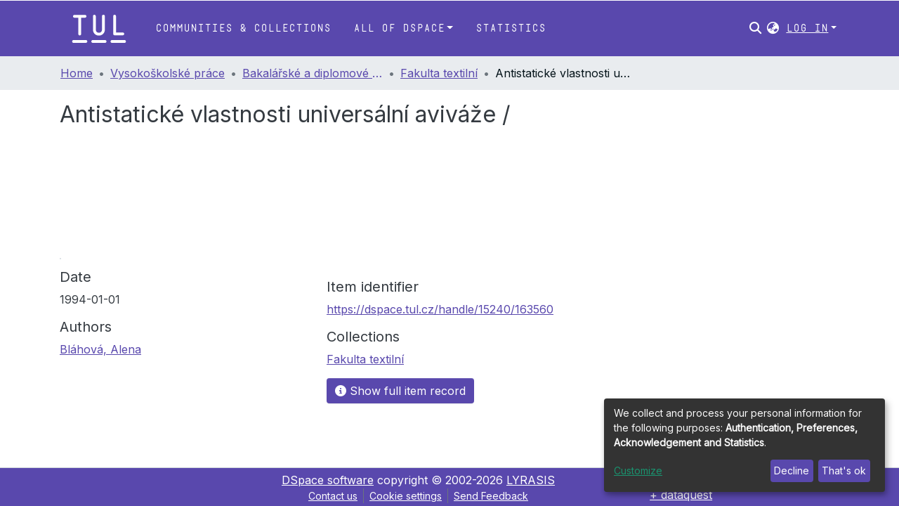

--- FILE ---
content_type: application/javascript; charset=UTF-8
request_url: https://dspace.tul.cz/8730.dcd21ea6c4551823.js
body_size: 75876
content:
(self.webpackChunkdspace_angular=self.webpackChunkdspace_angular||[]).push([[8730],{68400:(A,w,t)=>{"use strict";t.d(w,{w:()=>o});var e=t(5e3);let o=(()=>{class p{constructor(){this._overrideDragOverPage=!1}overrideDragOverPage(){this._overrideDragOverPage=!0}allowDragOverPage(){this._overrideDragOverPage=!1}isAllowedDragOverPage(){return!this._overrideDragOverPage}}return p.\u0275fac=function(c){return new(c||p)},p.\u0275prov=e.\u0275\u0275defineInjectable({token:p,factory:p.\u0275fac,providedIn:"root"}),p})()},61208:(A,w,t)=>{"use strict";t.r(w),t.d(w,{ConfigurationSearchPageComponent:()=>de});var e=t(958),o=t(72312),p=t(58881),m=t(76193),c=t(14292),_=t(36872),x=t(5360),v=t(5164),a=t(5e3),k=t(74202),z=t(69808),P=t(45245),J=t(98856),C=t(3261),X=t(96466),W=t(13511),ie=t(87954),L=t(42466);function Q(se,Y){}function oe(se,Y){1&se&&a.\u0275\u0275template(0,Q,0,0,"ng-template")}function S(se,Y){if(1&se&&(a.\u0275\u0275elementStart(0,"div",6)(1,"div",7)(2,"div",8),a.\u0275\u0275template(3,oe,1,0,null,9),a.\u0275\u0275elementEnd()()()),2&se){a.\u0275\u0275nextContext();const re=a.\u0275\u0275reference(11);a.\u0275\u0275advance(3),a.\u0275\u0275property("ngTemplateOutlet",re)}}function R(se,Y){}function D(se,Y){1&se&&a.\u0275\u0275template(0,R,0,0,"ng-template")}function U(se,Y){if(1&se&&(a.\u0275\u0275elementStart(0,"div"),a.\u0275\u0275template(1,D,1,0,null,9),a.\u0275\u0275elementEnd()),2&se){a.\u0275\u0275nextContext();const re=a.\u0275\u0275reference(7);a.\u0275\u0275advance(1),a.\u0275\u0275property("ngTemplateOutlet",re)}}function V(se,Y){}function b(se,Y){1&se&&a.\u0275\u0275template(0,V,0,0,"ng-template")}function N(se,Y){if(1&se&&(a.\u0275\u0275elementStart(0,"ds-page-with-sidebar",10),a.\u0275\u0275template(1,b,1,0,null,9),a.\u0275\u0275elementEnd()),2&se){a.\u0275\u0275nextContext();const re=a.\u0275\u0275reference(9),g=a.\u0275\u0275reference(7);a.\u0275\u0275property("id","search-page")("sidebarContent",re),a.\u0275\u0275advance(1),a.\u0275\u0275property("ngTemplateOutlet",g)}}function j(se,Y){}function ye(se,Y){1&se&&a.\u0275\u0275template(0,j,0,0,"ng-template")}function n(se,Y){if(1&se&&(a.\u0275\u0275elementStart(0,"div",8),a.\u0275\u0275template(1,ye,1,0,null,9),a.\u0275\u0275projection(2),a.\u0275\u0275elementEnd()),2&se){a.\u0275\u0275nextContext(2);const re=a.\u0275\u0275reference(11);a.\u0275\u0275advance(1),a.\u0275\u0275property("ngTemplateOutlet",re)}}function _e(se,Y){if(1&se){const re=a.\u0275\u0275getCurrentView();a.\u0275\u0275elementStart(0,"div",7),a.\u0275\u0275template(1,n,3,1,"div",11),a.\u0275\u0275pipe(2,"async"),a.\u0275\u0275elementStart(3,"div",12)(4,"div",13),a.\u0275\u0275element(5,"ds-view-mode-switch",14),a.\u0275\u0275elementStart(6,"button",15),a.\u0275\u0275listener("click",function(){return a.\u0275\u0275restoreView(re),a.\u0275\u0275nextContext().openSidebar()}),a.\u0275\u0275element(7,"i",16),a.\u0275\u0275text(8),a.\u0275\u0275pipe(9,"translate"),a.\u0275\u0275elementEnd()(),a.\u0275\u0275elementStart(10,"ds-themed-search-results",17),a.\u0275\u0275listener("contentChange",function($){return a.\u0275\u0275restoreView(re),a.\u0275\u0275nextContext().onContentChange($)})("deselectObject",function($){return a.\u0275\u0275restoreView(re),a.\u0275\u0275nextContext().deselectObject.emit($)})("selectObject",function($){return a.\u0275\u0275restoreView(re),a.\u0275\u0275nextContext().selectObject.emit($)}),a.\u0275\u0275pipe(11,"async"),a.\u0275\u0275pipe(12,"async"),a.\u0275\u0275pipe(13,"async"),a.\u0275\u0275pipe(14,"async"),a.\u0275\u0275elementEnd()()()}if(2&se){const re=a.\u0275\u0275nextContext();a.\u0275\u0275advance(1),a.\u0275\u0275property("ngIf",!a.\u0275\u0275pipeBind1(2,13,re.isXsOrSm$)),a.\u0275\u0275advance(4),a.\u0275\u0275property("viewModeList",re.viewModeList)("inPlaceSearch",re.inPlaceSearch),a.\u0275\u0275advance(3),a.\u0275\u0275textInterpolate1(" ",a.\u0275\u0275pipeBind1(9,15,"search.sidebar.open")," "),a.\u0275\u0275advance(2),a.\u0275\u0275property("searchResults",a.\u0275\u0275pipeBind1(11,17,re.resultsRD$))("searchConfig",a.\u0275\u0275pipeBind1(12,19,re.searchOptions$))("configuration",a.\u0275\u0275pipeBind1(13,21,re.currentConfiguration$))("disableHeader",!re.searchEnabled)("linkType",re.linkType)("context",a.\u0275\u0275pipeBind1(14,23,re.currentContext$))("selectable",re.selectable)("selectionConfig",re.selectionConfig)("showCsvExport",re.showCsvExport)}}function ee(se,Y){if(1&se){const re=a.\u0275\u0275getCurrentView();a.\u0275\u0275elementStart(0,"ds-search-sidebar",20),a.\u0275\u0275listener("changeConfiguration",function($){return a.\u0275\u0275restoreView(re),a.\u0275\u0275nextContext(2).changeContext($.context)})("changeViewMode",function(){return a.\u0275\u0275restoreView(re),a.\u0275\u0275nextContext(2).changeViewMode()}),a.\u0275\u0275pipe(1,"async"),a.\u0275\u0275pipe(2,"async"),a.\u0275\u0275pipe(3,"async"),a.\u0275\u0275pipe(4,"async"),a.\u0275\u0275pipe(5,"async"),a.\u0275\u0275pipe(6,"async"),a.\u0275\u0275elementEnd()}if(2&se){const re=a.\u0275\u0275nextContext(2);let g;a.\u0275\u0275property("configurationList",re.configurationList)("configuration",a.\u0275\u0275pipeBind1(1,12,re.currentConfiguration$))("currentScope",a.\u0275\u0275pipeBind1(2,14,re.currentScope$))("filters",re.filtersRD$.asObservable())("refreshFilters",re.refreshFilters)("resultCount",null==(g=a.\u0275\u0275pipeBind1(3,16,re.resultsRD$))||null==g.payload?null:g.payload.totalElements)("searchOptions",a.\u0275\u0275pipeBind1(4,18,re.searchOptions$))("sortOptionsList",a.\u0275\u0275pipeBind1(5,20,re.sortOptionsList$))("currentSortOption",a.\u0275\u0275pipeBind1(6,22,re.currentSortOptions$))("inPlaceSearch",re.inPlaceSearch)("viewModeList",re.viewModeList)("showViewModes",re.showViewModes)}}function me(se,Y){if(1&se){const re=a.\u0275\u0275getCurrentView();a.\u0275\u0275elementStart(0,"ds-search-sidebar",21),a.\u0275\u0275listener("toggleSidebar",function(){return a.\u0275\u0275restoreView(re),a.\u0275\u0275nextContext(2).closeSidebar()})("changeConfiguration",function($){return a.\u0275\u0275restoreView(re),a.\u0275\u0275nextContext(2).changeContext($.context)})("changeViewMode",function(){return a.\u0275\u0275restoreView(re),a.\u0275\u0275nextContext(2).changeViewMode()}),a.\u0275\u0275pipe(1,"async"),a.\u0275\u0275pipe(2,"async"),a.\u0275\u0275pipe(3,"async"),a.\u0275\u0275pipe(4,"async"),a.\u0275\u0275pipe(5,"async"),a.\u0275\u0275pipe(6,"async"),a.\u0275\u0275elementEnd()}if(2&se){const re=a.\u0275\u0275nextContext(2);let g;a.\u0275\u0275property("configurationList",re.configurationList)("configuration",a.\u0275\u0275pipeBind1(1,11,re.currentConfiguration$))("currentScope",a.\u0275\u0275pipeBind1(2,13,re.currentScope$))("filters",re.filtersRD$.asObservable())("refreshFilters",re.refreshFilters)("resultCount",null==(g=a.\u0275\u0275pipeBind1(3,15,re.resultsRD$))?null:g.payload.totalElements)("searchOptions",a.\u0275\u0275pipeBind1(4,17,re.searchOptions$))("sortOptionsList",a.\u0275\u0275pipeBind1(5,19,re.sortOptionsList$))("currentSortOption",a.\u0275\u0275pipeBind1(6,21,re.currentSortOptions$))("viewModeList",re.viewModeList)("showViewModes",re.showViewModes)}}function Ie(se,Y){if(1&se&&(a.\u0275\u0275template(0,ee,7,24,"ds-search-sidebar",18),a.\u0275\u0275pipe(1,"async"),a.\u0275\u0275template(2,me,7,23,"ds-search-sidebar",19),a.\u0275\u0275pipe(3,"async")),2&se){const re=a.\u0275\u0275nextContext();a.\u0275\u0275property("ngIf",!a.\u0275\u0275pipeBind1(1,2,re.isXsOrSm$)),a.\u0275\u0275advance(2),a.\u0275\u0275property("ngIf",a.\u0275\u0275pipeBind1(3,4,re.isXsOrSm$))}}function I(se,Y){if(1&se&&(a.\u0275\u0275element(0,"ds-search-form",26),a.\u0275\u0275pipe(1,"async"),a.\u0275\u0275pipe(2,"async"),a.\u0275\u0275pipe(3,"translate")),2&se){const re=a.\u0275\u0275nextContext(2);let g,$;a.\u0275\u0275property("query",null==(g=a.\u0275\u0275pipeBind1(1,6,re.searchOptions$))?null:g.query)("scope",null==($=a.\u0275\u0275pipeBind1(2,8,re.searchOptions$))?null:$.scope)("currentUrl",re.searchLink)("showScopeSelector",re.showScopeSelector)("inPlaceSearch",re.inPlaceSearch)("searchPlaceholder",a.\u0275\u0275pipeBind1(3,10,re.searchFormPlaceholder))}}function K(se,Y){if(1&se&&a.\u0275\u0275element(0,"ds-search-labels",27),2&se){const re=a.\u0275\u0275nextContext(2);a.\u0275\u0275property("inPlaceSearch",re.inPlaceSearch)}}function u(se,Y){if(1&se&&(a.\u0275\u0275template(0,I,4,12,"ds-search-form",22),a.\u0275\u0275elementStart(1,"div",23)(2,"div",24),a.\u0275\u0275template(3,K,1,1,"ds-search-labels",25),a.\u0275\u0275elementEnd()()),2&se){const re=a.\u0275\u0275nextContext();a.\u0275\u0275property("ngIf",re.searchEnabled),a.\u0275\u0275advance(3),a.\u0275\u0275property("ngIf",re.searchEnabled)}}const O=[[["","additionalSearchOptions",""]]],H=["[additionalSearchOptions]"];let de=(()=>{class se extends p.SearchComponent{constructor(re,g,$,le,Me,Ke){super(re,g,$,le,Me,Ke),this.service=re,this.sidebarService=g,this.windowService=$,this.searchConfigService=le,this.routeService=Me,this.router=Ke}}return se.\u0275fac=function(re){return new(re||se)(a.\u0275\u0275directiveInject(v.o),a.\u0275\u0275directiveInject(o.P),a.\u0275\u0275directiveInject(e.I),a.\u0275\u0275directiveInject(c.SEARCH_CONFIG_SERVICE),a.\u0275\u0275directiveInject(x.MZ),a.\u0275\u0275directiveInject(k.F0))},se.\u0275cmp=a.\u0275\u0275defineComponent({type:se,selectors:[["ds-configuration-search-page"]],features:[a.\u0275\u0275ProvidersFeature([{provide:c.SEARCH_CONFIG_SERVICE,useClass:_.U}]),a.\u0275\u0275InheritDefinitionFeature],ngContentSelectors:H,decls:12,vars:9,consts:[["class","container",4,"ngIf"],[4,"ngIf"],[3,"id","sidebarContent",4,"ngIf"],["searchContent",""],["sidebarContent",""],["searchForm",""],[1,"container"],[1,"row"],[1,"col-12"],[4,"ngTemplateOutlet"],[3,"id","sidebarContent"],["class","col-12",4,"ngIf"],["id","search-content",1,"col-12"],[1,"d-block","d-md-none","search-controls","clearfix"],[3,"viewModeList","inPlaceSearch"],["aria-controls","#search-body",1,"btn","btn-outline-primary","float-right","open-sidebar",3,"click"],[1,"fas","fa-sliders"],[3,"searchResults","searchConfig","configuration","disableHeader","linkType","context","selectable","selectionConfig","showCsvExport","contentChange","deselectObject","selectObject"],["id","search-sidebar",3,"configurationList","configuration","currentScope","filters","refreshFilters","resultCount","searchOptions","sortOptionsList","currentSortOption","inPlaceSearch","viewModeList","showViewModes","changeConfiguration","changeViewMode",4,"ngIf"],["id","search-sidebar-sm",3,"configurationList","configuration","currentScope","filters","refreshFilters","resultCount","searchOptions","sortOptionsList","currentSortOption","viewModeList","showViewModes","toggleSidebar","changeConfiguration","changeViewMode",4,"ngIf"],["id","search-sidebar",3,"configurationList","configuration","currentScope","filters","refreshFilters","resultCount","searchOptions","sortOptionsList","currentSortOption","inPlaceSearch","viewModeList","showViewModes","changeConfiguration","changeViewMode"],["id","search-sidebar-sm",3,"configurationList","configuration","currentScope","filters","refreshFilters","resultCount","searchOptions","sortOptionsList","currentSortOption","viewModeList","showViewModes","toggleSidebar","changeConfiguration","changeViewMode"],["id","search-form",3,"query","scope","currentUrl","showScopeSelector","inPlaceSearch","searchPlaceholder",4,"ngIf"],[1,"row","mb-3","mb-md-1"],[1,"labels","col-sm-9"],[3,"inPlaceSearch",4,"ngIf"],["id","search-form",3,"query","scope","currentUrl","showScopeSelector","inPlaceSearch","searchPlaceholder"],[3,"inPlaceSearch"]],template:function(re,g){1&re&&(a.\u0275\u0275projectionDef(O),a.\u0275\u0275template(0,S,4,1,"div",0),a.\u0275\u0275pipe(1,"async"),a.\u0275\u0275template(2,U,2,1,"div",1),a.\u0275\u0275pipe(3,"async"),a.\u0275\u0275template(4,N,2,3,"ds-page-with-sidebar",2),a.\u0275\u0275pipe(5,"async"),a.\u0275\u0275template(6,_e,15,25,"ng-template",null,3,a.\u0275\u0275templateRefExtractor),a.\u0275\u0275template(8,Ie,4,6,"ng-template",null,4,a.\u0275\u0275templateRefExtractor),a.\u0275\u0275template(10,u,4,2,"ng-template",null,5,a.\u0275\u0275templateRefExtractor)),2&re&&(a.\u0275\u0275property("ngIf",a.\u0275\u0275pipeBind1(1,3,g.isXsOrSm$)),a.\u0275\u0275advance(2),a.\u0275\u0275property("ngIf",!g.showSidebar&&a.\u0275\u0275pipeBind1(3,5,g.initialized$)),a.\u0275\u0275advance(2),a.\u0275\u0275property("ngIf",g.showSidebar&&a.\u0275\u0275pipeBind1(5,7,g.initialized$)))},directives:[z.O5,z.tP,P.R,J.$,C.g,X.E,W.o,ie.B],pipes:[z.Ov,L.X$],styles:["@media (max-width: 991.98px){.container[_ngcontent-%COMP%]{width:100%;max-width:none}}  .search-controls{margin-bottom:var(--bs-spacer)}"],data:{animation:[m.z]},changeDetection:0}),se})()},44932:(A,w,t)=>{"use strict";t.d(w,{R:()=>c});var e=t(25330),o=t(5e3);function p(_,x){}const m=["*"];let c=(()=>{class _ extends e.F{constructor(){super(...arguments),this.inPlaceSearch=!0,this.searchEnabled=!0,this.sideBarWidth=3,this.inAndOutputNames=["context","configuration","fixedFilterQuery","inPlaceSearch","searchEnabled","sideBarWidth"]}getComponentName(){return"ConfigurationSearchPageComponent"}importThemedComponent(v){return t(73835)(`./${v}/app/search-page/configuration-search-page.component`)}importUnthemedComponent(){return Promise.resolve().then(t.bind(t,61208))}}return _.\u0275fac=function(){let x;return function(a){return(x||(x=o.\u0275\u0275getInheritedFactory(_)))(a||_)}}(),_.\u0275cmp=o.\u0275\u0275defineComponent({type:_,selectors:[["ds-themed-configuration-search-page"]],inputs:{configuration:"configuration",fixedFilterQuery:"fixedFilterQuery",inPlaceSearch:"inPlaceSearch",searchEnabled:"searchEnabled",sideBarWidth:"sideBarWidth",configuration$:"configuration$",context:"context"},features:[o.\u0275\u0275InheritDefinitionFeature],ngContentSelectors:m,decls:5,vars:0,consts:[["vcr",""],["content",""]],template:function(v,a){1&v&&(o.\u0275\u0275projectionDef(),o.\u0275\u0275template(0,p,0,0,"ng-template",null,0,o.\u0275\u0275templateRefExtractor),o.\u0275\u0275elementStart(2,"div",null,1),o.\u0275\u0275projection(4),o.\u0275\u0275elementEnd())},encapsulation:2}),_})()},66212:(A,w,t)=>{"use strict";t.d(w,{B:()=>Gt,_:()=>Dt});var e=t(5e3),o=t(8108),p=t(65806),m=t(93571),c=t(37548),_=t(28571),x=t(81907),v=t(96807),a=t(41850),k=t(11656),z=t(49210),P=t(24702),J=t(16125),C=t(28554),X=t(74043),W=t(88766),ie=t(86471),L=t(42803),Q=t(21650),oe=t(66319),S=t(79001),R=t(22280),D=t(19869),U=t(45014),V=t(13457),b=t(40367),N=t(63900),j=t(95698),ye=t(54004),n=t(68675),_e=t(39841),ee=t(34827),me=t(88002),Ie=t(51117),I=t(8671),K=t(53905),u=t(55648),O=t(68285),H=t(83639),de=t(74297),se=t(84412),Y=t(79300),re=t(28858),g=t(86421),$=t(93369),le=t(4900),Me=t(34780),Ke=t(19494),je=t(78103),tt=t(7973),bt=t(50616),ne=t(63178),ve=t(75948),h=t(44793),M=t(29035),te=t(63645),Ee=t(49454),ce=t(42466),pe=t(17656),we=t(65620),Fe=t(93075),Ge=t(69808),y=t(77410);const d=["componentViewContainer"],he=function(Be,ke){return[Be,ke]};function fe(Be,ke){if(1&Be&&(e.\u0275\u0275element(0,"label",11),e.\u0275\u0275pipe(1,"translate"),e.\u0275\u0275pipe(2,"translate")),2&Be){const ue=e.\u0275\u0275nextContext();e.\u0275\u0275property("id","label_"+ue.model.id)("for",ue.id)("innerHTML",ue.model.required&&ue.model.label?e.\u0275\u0275pipeBind1(1,4,ue.model.label)+" *":e.\u0275\u0275pipeBind1(2,6,ue.model.label),e.\u0275\u0275sanitizeHtml)("ngClass",e.\u0275\u0275pureFunction2(8,he,ue.getClass("element","label"),ue.getClass("grid","label")))}}function Ue(Be,ke){1&Be&&e.\u0275\u0275elementContainer(0)}function Ne(Be,ke){if(1&Be&&(e.\u0275\u0275element(0,"small",12),e.\u0275\u0275pipe(1,"translate")),2&Be){const ue=e.\u0275\u0275nextContext();e.\u0275\u0275property("innerHTML",e.\u0275\u0275pipeBind1(1,2,ue.model.hint),e.\u0275\u0275sanitizeHtml)("ngClass",ue.getClass("element","hint"))}}function ze(Be,ke){1&Be&&e.\u0275\u0275element(0,"div",13)}function ot(Be,ke){if(1&Be&&(e.\u0275\u0275elementStart(0,"small",16),e.\u0275\u0275text(1),e.\u0275\u0275pipe(2,"translate"),e.\u0275\u0275elementEnd()),2&Be){const ue=ke.$implicit,Se=e.\u0275\u0275nextContext(2);e.\u0275\u0275advance(1),e.\u0275\u0275textInterpolate(e.\u0275\u0275pipeBind2(2,1,ue,Se.model.validators))}}function Xe(Be,ke){if(1&Be&&(e.\u0275\u0275elementStart(0,"div",14),e.\u0275\u0275template(1,ot,3,4,"small",15),e.\u0275\u0275elementEnd()),2&Be){const ue=e.\u0275\u0275nextContext();e.\u0275\u0275property("id",ue.id+"_errors")("ngClass",e.\u0275\u0275pureFunction2(3,he,ue.getClass("element","errors"),ue.getClass("grid","errors"))),e.\u0275\u0275advance(1),e.\u0275\u0275property("ngForOf",ue.errorMessages)}}function Ze(Be,ke){if(1&Be&&(e.\u0275\u0275elementStart(0,"option",21),e.\u0275\u0275text(1),e.\u0275\u0275elementEnd()),2&Be){const ue=ke.$implicit;e.\u0275\u0275property("value",ue.code),e.\u0275\u0275advance(1),e.\u0275\u0275textInterpolate(ue.display)}}const pt=function(){return{standalone:!0}};function Tt(Be,ke){if(1&Be){const ue=e.\u0275\u0275getCurrentView();e.\u0275\u0275elementStart(0,"div",17)(1,"select",18,19),e.\u0275\u0275listener("ngModelChange",function(Je){return e.\u0275\u0275restoreView(ue),e.\u0275\u0275nextContext().model.language=Je})("blur",function(Je){return e.\u0275\u0275restoreView(ue),e.\u0275\u0275nextContext().onBlur(Je)})("change",function(Je){return e.\u0275\u0275restoreView(ue),e.\u0275\u0275nextContext().onChangeLanguage(Je)}),e.\u0275\u0275template(3,Ze,2,2,"option",20),e.\u0275\u0275elementEnd()()}if(2&Be){const ue=e.\u0275\u0275nextContext();e.\u0275\u0275advance(1),e.\u0275\u0275property("disabled",ue.model.readOnly)("ngModel",ue.model.language)("ngModelOptions",e.\u0275\u0275pureFunction0(4,pt)),e.\u0275\u0275advance(2),e.\u0275\u0275property("ngForOf",ue.model.languageCodes)}}function Qe(Be,ke){if(1&Be){const ue=e.\u0275\u0275getCurrentView();e.\u0275\u0275elementStart(0,"div",22)(1,"button",23),e.\u0275\u0275listener("click",function(Je){return e.\u0275\u0275restoreView(ue),e.\u0275\u0275nextContext().openLookup(),Je.stopPropagation()}),e.\u0275\u0275pipe(2,"translate"),e.\u0275\u0275element(3,"i",24),e.\u0275\u0275elementEnd()()}2&Be&&(e.\u0275\u0275advance(1),e.\u0275\u0275propertyInterpolate("ngbTooltip",e.\u0275\u0275pipeBind1(2,1,"form.lookup-help")))}function St(Be,ke){1&Be&&e.\u0275\u0275elementContainer(0)}function rt(Be,ke){if(1&Be){const ue=e.\u0275\u0275getCurrentView();e.\u0275\u0275elementStart(0,"ds-existing-metadata-list-element",27),e.\u0275\u0275listener("remove",function(){return e.\u0275\u0275restoreView(ue),e.\u0275\u0275nextContext(2).onRemove()}),e.\u0275\u0275pipe(1,"async"),e.\u0275\u0275pipe(2,"async"),e.\u0275\u0275elementEnd()}if(2&Be){const ue=e.\u0275\u0275nextContext(2);e.\u0275\u0275property("reoRel",e.\u0275\u0275pipeBind1(1,6,ue.relationshipValue$))("submissionItem",e.\u0275\u0275pipeBind1(2,8,ue.item$))("listId",ue.listId)("metadataFields",ue.model.metadataFields)("submissionId",ue.model.submissionId)("relationshipOptions",ue.model.relationship)}}const Mt=function(Be){return{"d-block pb-2 pt-2":Be}};function Pt(Be,ke){if(1&Be&&(e.\u0275\u0275element(0,"ds-existing-relation-list-element",28),e.\u0275\u0275pipe(1,"async"),e.\u0275\u0275pipe(2,"async")),2&Be){const ue=e.\u0275\u0275nextContext(2);e.\u0275\u0275property("ngClass",e.\u0275\u0275pureFunction1(11,Mt,!(null!=ue.context&&ue.context.index)))("reoRel",e.\u0275\u0275pipeBind1(1,7,ue.relationshipValue$))("submissionItem",e.\u0275\u0275pipeBind1(2,9,ue.item$))("listId",ue.listId)("metadataFields",ue.model.metadataFields)("submissionId",ue.model.submissionId)("relationshipOptions",ue.model.relationship)}}function Rt(Be,ke){if(1&Be&&(e.\u0275\u0275element(0,"small",12),e.\u0275\u0275pipe(1,"translate")),2&Be){const ue=e.\u0275\u0275nextContext(2);e.\u0275\u0275property("innerHTML",e.\u0275\u0275pipeBind1(1,2,ue.model.hint),e.\u0275\u0275sanitizeHtml)("ngClass",ue.getClass("element","hint"))}}function Qt(Be,ke){if(1&Be&&(e.\u0275\u0275elementContainerStart(0),e.\u0275\u0275template(1,rt,3,10,"ds-existing-metadata-list-element",25),e.\u0275\u0275template(2,Pt,3,13,"ds-existing-relation-list-element",26),e.\u0275\u0275template(3,Rt,2,4,"small",5),e.\u0275\u0275element(4,"div",13),e.\u0275\u0275elementContainerEnd()),2&Be){const ue=e.\u0275\u0275nextContext();e.\u0275\u0275advance(1),e.\u0275\u0275property("ngIf",ue.model.hasSelectableMetadata),e.\u0275\u0275advance(1),e.\u0275\u0275property("ngIf",!ue.model.hasSelectableMetadata),e.\u0275\u0275advance(1),e.\u0275\u0275property("ngIf",ue.hasHint&&(!1===ue.model.repeatable||(null==ue.context?null:ue.context.index)===(null==ue.context||null==ue.context.context||null==ue.context.context.groups?null:ue.context.context.groups.length)-1)&&(!ue.showErrorMessages||0===ue.errorMessages.length))}}const Lt=function(Be){return{$implicit:Be}},wt=function(Be,ke){return{"form-row":Be,"d-none":ke}},Vt=["*"];function Dt(Be){switch(Be.type){case o.i9b:return S.s;case o.fSU:return p.Gy;case o.aTt:return Be instanceof k.R?W.d:p.P2;case o.VId:return Be.inline?p.qz:D.u;case o.Qam:return oe.i;case o.X9S:return p.Zu;case o.e6P:return Be instanceof z.s?W.d:p.TE;case o.Lq6:return p.QB;case o.Pdh:return p.Sb;case o.BKB:return p.XX;case c.n:return ie.r;case _.v:return(0,P.UE)(Be.name)&&Be.name.startsWith(h.Sf)?M.b:L.D;case x.D:return C.V;case ne.nH:return(0,P.UE)(Be.name)&&Be.name.startsWith(h.Sf)?ve.U:bt.u;case je.Q:return R.H;case v.L:return X.H;case a.d:case J.S:return Q.G;case K.W:return I.x;case U.c:return V._;default:return null}}let Gt=(()=>{class Be extends o.wT7{constructor(ue,Se,Je,ft,xt,jt,yt,Wt,Nt,$t,on,rn,an,sn,Kt,Zt,Ve,ln,Ft){super(Kt,ue,Je,ft,Se,yt),this.componentFactoryResolver=ue,this.dynamicFormComponentService=Se,this.layoutService=Je,this.validationService=ft,this.typeBindRelationService=xt,this.translateService=jt,this.relationService=yt,this.modalService=Wt,this.relationshipService=Nt,this.selectableListService=$t,this.itemService=on,this.zone=rn,this.store=an,this.submissionObjectService=sn,this.ref=Kt,this.formService=Zt,this.formBuilderService=Ve,this.submissionService=ln,this.appConfig=Ft,this.asBootstrapFormGroup=!1,this.bindId=!0,this.context=null,this.hasErrorMessaging=!1,this.layout=null,this.subs=[],this.blur=new e.EventEmitter,this.change=new e.EventEmitter,this.focus=new e.EventEmitter,this.customEvent=new e.EventEmitter,this.fetchThumbnail=this.appConfig.browseBy.showThumbnails}get componentType(){return Dt(this.model)}ngOnInit(){this.isRelationship=(0,P.Uh)(this.model.relationship);const ue=(0,P.Uh)(this.model.relationshipConfig);if(this.isRelationship||ue){const Se=this.model.relationshipConfig||this.model.relationship,Je=Object.assign(new Me.u,Se);if(this.listId=`list-${this.model.submissionId}-${Je.relationshipType}`,this.setItem(),ue||!this.model.repeatable){const ft=this.selectableListService.getSelectableList(this.listId).pipe((0,b.s)(xt=>(0,P.xI)(xt)),(0,N.w)(()=>this.item$.pipe((0,j.q)(1))),(0,N.w)(xt=>{const jt=this.relationshipService.getItemRelationshipsByLabel(xt,Je.relationshipType,void 0,!0,!0,(0,$.l)("leftItem"),(0,$.l)("rightItem"),(0,$.l)("relationshipType"));return jt.pipe((0,O.Gp)(),(0,O.qP)()).subscribe(yt=>{yt.forEach(Wt=>{const Nt=xt.firstMetadata(Je.metadataField,{authority:`${Y.O_}${Wt.id}`}),$t=xt.firstMetadata(this.model.metadataFields,{authority:`${Y.O_}${Wt.id}`});(0,P.Uh)(Nt)&&(0,P.UE)(Nt.value)&&(0,P.Uh)($t)&&(0,P.UE)($t.value)&&this.relationshipService.setNameVariant(this.listId,Nt.value,$t.value)})}),jt.pipe((0,le.Sv)(xt.uuid),(0,O.xw)(),(0,ye.U)(yt=>yt.payload.page.map(Wt=>Object.assign(new se.T,{indexableObject:Wt}))))})).subscribe(xt=>this.selectableListService.select(this.listId,xt));this.subs.push(ft)}if(this.value=(0,P.Uh)(this.model.metadataValue)?Object.assign(new tt.u,this.model.metadataValue):Object.assign(new tt.u,this.model.value),(0,P.Uh)(this.value)&&this.value.isVirtual){const ft=this.relationshipService.findById(this.value.virtualValue,!0,!0,...(0,Ee.IX)(this.fetchThumbnail)).pipe((0,O.g1)(),(0,O.xe)());this.relationshipValue$=(0,_e.a)([this.item$.pipe((0,j.q)(1)),ft]).pipe((0,N.w)(([xt,jt])=>jt.leftItem.pipe((0,O.g1)(),(0,O.xe)(),(0,ye.U)(yt=>new m.zw(jt,yt.uuid!==xt.uuid,this.store,this.model.submissionId)))),(0,n.O)(void 0))}}}get isCheckbox(){return this.model.type===o.fSU||this.model.type===U.c}ngOnChanges(ue){ue&&!this.isRelationship&&(0,P.Uh)(this.group.get(this.model.id))&&(super.ngOnChanges(ue),this.model&&this.model.placeholder&&(this.model.placeholder=this.translateService.instant(this.model.placeholder)),this.model.typeBindRelations&&this.model.typeBindRelations.length>0&&this.subscriptions.push(...this.typeBindRelationService.subscribeRelations(this.model,this.control)))}ngDoCheck(){(0,P.pT)(this.showErrorMessagesPreviousStage)&&this.showErrorMessagesPreviousStage!==this.showErrorMessages&&(this.showErrorMessagesPreviousStage=this.showErrorMessages,this.forceShowErrorDetection())}ngAfterViewInit(){this.showErrorMessagesPreviousStage=this.showErrorMessages}createFormControlComponent(){if(super.createFormControlComponent(),null!==this.componentType){let ue;this.context&&this.context instanceof o.NJD&&(ue=this.context.index);const Se=this.dynamicFormComponentService.getFormControlRef(this.model,ue);Se&&(Se.formModel=this.formModel,Se.formGroup=this.formGroup)}}forceShowErrorDetection(){this.showErrorMessages&&(this.destroyFormControlComponent(),this.createFormControlComponent())}onChangeLanguage(ue){(0,P.UE)(this.model.value)&&this.onChange(ue)}hasRelationship(){return(0,P.UE)(this.model)&&this.model.hasOwnProperty("relationship")&&(0,P.UE)(this.model.relationship)}isVirtual(){const ue=this.model.metadataValue;return(0,P.UE)(ue)&&ue.isVirtual}hasResultsSelected(){return this.model.value.pipe((0,ye.U)(ue=>(0,P.UE)(ue)))}openLookup(){this.modalRef=this.modalService.open(u.i,{size:"lg"}),(0,P.Uh)(this.model.value)&&(this.focus.emit({$event:new Event("focus"),context:this.context,control:this.control,model:this.model,type:o.nm_.Focus}),this.change.emit({$event:new Event("change"),context:this.context,control:this.control,model:this.model,type:o.nm_.Change})),this.submissionService.dispatchSave(this.model.submissionId);const ue=this.modalRef.componentInstance;(0,P.Uh)(this.model.value)&&!this.model.readOnly&&("string"==typeof this.model.value?ue.query=this.model.value:"string"==typeof this.model.value.value&&(ue.query=this.model.value.value)),ue.repeatable=this.model.repeatable,ue.listId=this.listId,ue.relationshipOptions=this.model.relationship,ue.label=this.model.relationship.relationshipType,ue.metadataFields=this.model.metadataFields,ue.item=this.item,ue.collection=this.collection,ue.submissionId=this.model.submissionId}onRemove(){const ue=this.context.context,Se=this.formBuilderService.getPath(ue),Je=this.group.root.get(Se);this.formBuilderService.removeFormArrayGroup(this.context.index,Je,ue),0===this.model.parent.context.groups.length&&this.formBuilderService.addFormArrayGroup(Je,ue)}ngOnDestroy(){this.subs.filter(ue=>(0,P.Uh)(ue)).forEach(ue=>ue.unsubscribe())}get hasHint(){return(0,P.UE)(this.model.hint)&&"&nbsp;"!==this.model.hint}setItem(){const ue=this.submissionObjectService.findById(this.model.submissionId,!0,!0,(0,$.l)("item"),(0,$.l)("collection")).pipe((0,O.g1)(),(0,O.xe)());this.item$=ue.pipe((0,N.w)(Je=>Je.item.pipe((0,O.g1)(),(0,O.xe)())));const Se=ue.pipe((0,N.w)(Je=>Je.collection.pipe((0,O.g1)(),(0,O.xe)())));this.subs.push(this.item$.subscribe(Je=>this.item=Je)),this.subs.push(Se.subscribe(Je=>this.collection=Je))}}return Be.\u0275fac=function(ue){return new(ue||Be)(e.\u0275\u0275directiveInject(e.ComponentFactoryResolver),e.\u0275\u0275directiveInject(o.rJA),e.\u0275\u0275directiveInject(o.vnf),e.\u0275\u0275directiveInject(o.fhz),e.\u0275\u0275directiveInject(ee.R),e.\u0275\u0275directiveInject(ce.sK),e.\u0275\u0275directiveInject(o.uTg),e.\u0275\u0275directiveInject(pe.FF),e.\u0275\u0275directiveInject(me.U),e.\u0275\u0275directiveInject(Ie.w),e.\u0275\u0275directiveInject(H.S),e.\u0275\u0275directiveInject(e.NgZone),e.\u0275\u0275directiveInject(we.yh),e.\u0275\u0275directiveInject(de.O),e.\u0275\u0275directiveInject(e.ChangeDetectorRef),e.\u0275\u0275directiveInject(re.o),e.\u0275\u0275directiveInject(Ke.c),e.\u0275\u0275directiveInject(g.b),e.\u0275\u0275directiveInject(te.q))},Be.\u0275cmp=e.\u0275\u0275defineComponent({type:Be,selectors:[["ds-dynamic-form-control-container"]],contentQueries:function(ue,Se,Je){if(1&ue&&e.\u0275\u0275contentQuery(Je,o.ATj,4),2&ue){let ft;e.\u0275\u0275queryRefresh(ft=e.\u0275\u0275loadQuery())&&(Se.contentTemplateList=ft)}},viewQuery:function(ue,Se){if(1&ue&&e.\u0275\u0275viewQuery(d,7,e.ViewContainerRef),2&ue){let Je;e.\u0275\u0275queryRefresh(Je=e.\u0275\u0275loadQuery())&&(Se.componentViewContainerRef=Je.first)}},inputs:{inputTemplateList:["templates","inputTemplateList"],hasMetadataModel:"hasMetadataModel",formId:"formId",formGroup:"formGroup",formModel:"formModel",asBootstrapFormGroup:"asBootstrapFormGroup",bindId:"bindId",context:"context",group:"group",hostClass:"hostClass",hasErrorMessaging:"hasErrorMessaging",layout:"layout",model:"model"},outputs:{blur:"dfBlur",change:"dfChange",focus:"dfFocus",customEvent:"ngbEvent"},features:[e.\u0275\u0275InheritDefinitionFeature,e.\u0275\u0275NgOnChangesFeature],ngContentSelectors:Vt,decls:16,vars:27,consts:[[3,"formGroup","ngClass"],[3,"id","for","innerHTML","ngClass",4,"ngIf"],[4,"ngTemplateOutlet","ngTemplateOutletContext"],[3,"ngClass"],["componentViewContainer",""],["class","text-muted ds-hint",3,"innerHTML","ngClass",4,"ngIf"],["class","clearfix w-100 mb-2",4,"ngIf"],[3,"id","ngClass",4,"ngIf"],["class","col-xs-2",4,"ngIf"],["class","col-auto text-center",4,"ngIf"],[4,"ngIf"],[3,"id","for","innerHTML","ngClass"],[1,"text-muted","ds-hint",3,"innerHTML","ngClass"],[1,"clearfix","w-100","mb-2"],[3,"id","ngClass"],["class","invalid-feedback d-block",4,"ngFor","ngForOf"],[1,"invalid-feedback","d-block"],[1,"col-xs-2"],["required","",1,"form-control",3,"disabled","ngModel","ngModelOptions","ngModelChange","blur","change"],["language","ngModel"],[3,"value",4,"ngFor","ngForOf"],[3,"value"],[1,"col-auto","text-center"],["type","button","placement","top",1,"btn","btn-secondary",3,"ngbTooltip","click"],[1,"fa","fa-search"],[3,"reoRel","submissionItem","listId","metadataFields","submissionId","relationshipOptions","remove",4,"ngIf"],[3,"ngClass","reoRel","submissionItem","listId","metadataFields","submissionId","relationshipOptions",4,"ngIf"],[3,"reoRel","submissionItem","listId","metadataFields","submissionId","relationshipOptions","remove"],[3,"ngClass","reoRel","submissionItem","listId","metadataFields","submissionId","relationshipOptions"]],template:function(ue,Se){1&ue&&(e.\u0275\u0275projectionDef(),e.\u0275\u0275elementStart(0,"div",0),e.\u0275\u0275template(1,fe,3,11,"label",1),e.\u0275\u0275template(2,Ue,1,0,"ng-container",2),e.\u0275\u0275elementStart(3,"div",3)(4,"div",3)(5,"div"),e.\u0275\u0275elementContainer(6,null,4),e.\u0275\u0275elementEnd(),e.\u0275\u0275template(8,Ne,2,4,"small",5),e.\u0275\u0275template(9,ze,1,0,"div",6),e.\u0275\u0275template(10,Xe,2,6,"div",7),e.\u0275\u0275elementEnd(),e.\u0275\u0275template(11,Tt,4,5,"div",8),e.\u0275\u0275template(12,Qe,4,3,"div",9),e.\u0275\u0275elementEnd(),e.\u0275\u0275template(13,St,1,0,"ng-container",2),e.\u0275\u0275template(14,Qt,5,3,"ng-container",10),e.\u0275\u0275projection(15),e.\u0275\u0275elementEnd()),2&ue&&(e.\u0275\u0275classProp("form-group","GROUP"!==Se.model.type&&Se.asBootstrapFormGroup||Se.getClass("element","container").includes("form-group"))("d-none",Se.model.hidden),e.\u0275\u0275property("formGroup",Se.group)("ngClass",e.\u0275\u0275pureFunction2(19,he,Se.getClass("element","container"),Se.getClass("grid","container"))),e.\u0275\u0275advance(1),e.\u0275\u0275property("ngIf",!Se.isCheckbox&&Se.hasLabel),e.\u0275\u0275advance(1),e.\u0275\u0275property("ngTemplateOutlet",null==Se.startTemplate?null:Se.startTemplate.templateRef)("ngTemplateOutletContext",e.\u0275\u0275pureFunction1(22,Lt,Se.model)),e.\u0275\u0275advance(1),e.\u0275\u0275property("ngClass",e.\u0275\u0275pureFunction2(24,wt,Se.model.hasLanguages||Se.isRelationship,(null==Se.value?null:Se.value.isVirtual)&&(Se.model.hasSelectableMetadata||(null==Se.context?null:Se.context.index)>0))),e.\u0275\u0275advance(1),e.\u0275\u0275property("ngClass",Se.getClass("grid","control")),e.\u0275\u0275advance(4),e.\u0275\u0275property("ngIf",Se.hasHint&&(!Se.model.repeatable&&(!1===Se.isRelationship||null===(null==Se.value?null:Se.value.value))||!0===Se.model.repeatable&&(null==Se.context?null:Se.context.index)===(null==Se.context||null==Se.context.context||null==Se.context.context.groups?null:Se.context.context.groups.length)-1)&&(!Se.showErrorMessages||0===Se.errorMessages.length)),e.\u0275\u0275advance(1),e.\u0275\u0275property("ngIf",null!==(null==Se.context?null:Se.context.index)&&(!Se.showErrorMessages||0===Se.errorMessages.length)),e.\u0275\u0275advance(1),e.\u0275\u0275property("ngIf",!Se.model.hideErrorMessages&&Se.showErrorMessages),e.\u0275\u0275advance(1),e.\u0275\u0275property("ngIf",Se.model.languageCodes&&Se.model.languageCodes.length>0),e.\u0275\u0275advance(1),e.\u0275\u0275property("ngIf",Se.isRelationship),e.\u0275\u0275advance(1),e.\u0275\u0275property("ngTemplateOutlet",null==Se.endTemplate?null:Se.endTemplate.templateRef)("ngTemplateOutletContext",Se.model),e.\u0275\u0275advance(1),e.\u0275\u0275property("ngIf",null==Se.value?null:Se.value.isVirtual))},directives:[Fe.JL,Fe.sg,Ge.mk,Ge.O5,Ge.tP,Ge.sg,Fe.EJ,Fe.Q7,Fe.JJ,Fe.On,Fe.YN,Fe.Kr,pe._L,m.fP,y.t],pipes:[ce.X$,Ge.Ov],styles:["[_nghost-%COMP%]     .ds-form-input-addon{border-top-right-radius:0!important;border-bottom-right-radius:0!important;border-right:0!important}[_nghost-%COMP%]     .ds-form-input-btn{border:var(--bs-input-btn-border-width) solid var(--bs-input-border-color);border-top-left-radius:0;border-bottom-left-radius:0;border-left:0}[_nghost-%COMP%]     .ds-form-input-btn:focus{box-shadow:none!important}[_nghost-%COMP%]     button.ds-form-add-more:focus{outline:none;box-shadow:none!important}[_nghost-%COMP%]     .ds-form-input-value{border-top-left-radius:0!important;border-bottom-left-radius:0!important}[_nghost-%COMP%]     .fa-spin{pointer-events:none}[_nghost-%COMP%]     .left-addon .far, [_nghost-%COMP%]     .left-addon .fas, [_nghost-%COMP%]     .left-addon i{left:0}[_nghost-%COMP%]     .right-addon .far, [_nghost-%COMP%]     .right-addon .fas, [_nghost-%COMP%]     .right-addon i{right:0}[_nghost-%COMP%]     .left-addon input{padding-left:calc(var(--bs-spacer) * 2.25)}[_nghost-%COMP%]     .right-addon input{padding-right:calc(var(--bs-spacer) * 2.25)}[_nghost-%COMP%]{display:flex;flex-direction:column;justify-content:center}[_nghost-%COMP%]     .custom-select{appearance:none}"]}),Be})()},93571:(A,w,t)=>{"use strict";t.d(w,{fP:()=>D,zw:()=>R});var e=t(5e3),o=t(61135),p=t(39300),m=t(95698),_=(t(33609),t(27869)),x=t(68285),v=t(24702),a=t(84412),k=t(51117),z=t(35355),P=t(86421),J=t(65620),C=t(69808),X=t(48106),W=t(71966),ie=t(42466);function L(U,V){1&U&&(e.\u0275\u0275elementContainerStart(0),e.\u0275\u0275element(1,"ds-themed-loading",5),e.\u0275\u0275elementContainerEnd()),2&U&&(e.\u0275\u0275advance(1),e.\u0275\u0275property("showMessage",!1))}function Q(U,V){if(1&U&&(e.\u0275\u0275elementContainerStart(0),e.\u0275\u0275element(1,"ds-metadata-representation-loader",6),e.\u0275\u0275pipe(2,"async"),e.\u0275\u0275elementContainerEnd()),2&U){const b=e.\u0275\u0275nextContext();e.\u0275\u0275advance(1),e.\u0275\u0275property("mdRepresentation",e.\u0275\u0275pipeBind1(2,1,b.metadataRepresentation$))}}class R extends class oe{constructor(V,b){this.oldIndex=V,this.newIndex=b}update(){this.oldIndex=this.newIndex}get hasMoved(){return this.oldIndex!==this.newIndex}}{constructor(V,b,N,j,ye,n){super(ye,n),this.relationship=V,this.useLeftItem=b,this.store=N,this.submissionID=j,this.relationship=V,this.useLeftItem=b}getId(){return this.relationship.id}getPlace(){return this.useLeftItem?this.relationship.rightPlace:this.relationship.leftPlace}}let D=(()=>{class U{constructor(b,N,j){this.selectableListService=b,this.store=N,this.submissionService=j,this.metadataRepresentation$=new o.X(void 0),this.remove=new e.EventEmitter,this.subs=[]}ngOnInit(){this.ngOnChanges()}ngOnChanges(){(0,v.Uh)(this.reoRel)&&this.subs.push((this.reoRel.useLeftItem?this.reoRel.relationship.leftItem:this.reoRel.relationship.rightItem).pipe((0,x.g1)(),(0,x.xe)(),(0,p.h)(N=>(0,v.Uh)(N)&&(0,v.UE)(N.uuid))).subscribe(N=>{this.relatedItem=N;const j=this.submissionItem.firstMetadata(this.relationshipOptions.metadataField,{value:this.relatedItem.uuid});if((0,v.Uh)(j)){const ye=this.submissionItem.firstMetadata(this.metadataFields,{authority:j.authority}),n=Object.assign(new _.A(ye),this.relatedItem);this.metadataRepresentation$.next(n)}}))}removeSelection(){this.submissionService.dispatchSave(this.submissionId),this.submissionService.getSubmissionObject(this.submissionId).pipe((0,p.h)(b=>!b.savePending&&!b.isLoading),(0,m.q)(1)).subscribe(()=>{this.selectableListService.deselectSingle(this.listId,Object.assign(new a.T,{indexableObject:this.relatedItem})),this.store.dispatch(new z.J9(this.submissionItem,this.relatedItem,this.relationshipOptions.relationshipType,this.submissionId)),this.remove.emit()})}ngOnDestroy(){this.subs.filter(b=>(0,v.Uh)(b)).forEach(b=>b.unsubscribe())}}return U.\u0275fac=function(b){return new(b||U)(e.\u0275\u0275directiveInject(k.w),e.\u0275\u0275directiveInject(J.yh),e.\u0275\u0275directiveInject(P.b))},U.\u0275cmp=e.\u0275\u0275defineComponent({type:U,selectors:[["ds-existing-metadata-list-element"]],inputs:{listId:"listId",submissionItem:"submissionItem",reoRel:"reoRel",metadataFields:"metadataFields",relationshipOptions:"relationshipOptions",submissionId:"submissionId"},outputs:{remove:"remove"},features:[e.\u0275\u0275NgOnChangesFeature],decls:9,vars:9,consts:[[1,"d-flex"],[1,"mr-auto","text-contents"],[4,"ngIf"],["type","button",1,"btn","btn-secondary",3,"title","click"],["aria-hidden","true",1,"fas","fa-trash"],[3,"showMessage"],[3,"mdRepresentation"]],template:function(b,N){1&b&&(e.\u0275\u0275elementStart(0,"div",0)(1,"span",1),e.\u0275\u0275template(2,L,2,1,"ng-container",2),e.\u0275\u0275pipe(3,"async"),e.\u0275\u0275template(4,Q,3,3,"ng-container",2),e.\u0275\u0275pipe(5,"async"),e.\u0275\u0275elementEnd(),e.\u0275\u0275elementStart(6,"button",3),e.\u0275\u0275listener("click",function(){return N.removeSelection()}),e.\u0275\u0275pipe(7,"translate"),e.\u0275\u0275element(8,"i",4),e.\u0275\u0275elementEnd()()),2&b&&(e.\u0275\u0275advance(2),e.\u0275\u0275property("ngIf",!e.\u0275\u0275pipeBind1(3,3,N.metadataRepresentation$)),e.\u0275\u0275advance(2),e.\u0275\u0275property("ngIf",e.\u0275\u0275pipeBind1(5,5,N.metadataRepresentation$)),e.\u0275\u0275advance(2),e.\u0275\u0275propertyInterpolate("title",e.\u0275\u0275pipeBind1(7,7,"form.remove")))},directives:[C.O5,X.Z,W.G],pipes:[C.Ov,ie.X$],styles:[""]}),U})()},77410:(A,w,t)=>{"use strict";t.d(w,{t:()=>oe});var e=t(5e3),o=t(61135),p=t(39300),c=(t(33609),t(68285)),_=t(24702),x=t(84412),v=t(51117),a=t(35355),k=t(51121),P=(t(93571),t(86421)),J=t(65620),C=t(69808),X=t(48106),W=t(91538);function ie(S,R){1&S&&(e.\u0275\u0275elementContainerStart(0),e.\u0275\u0275element(1,"ds-themed-loading",5),e.\u0275\u0275elementContainerEnd()),2&S&&(e.\u0275\u0275advance(1),e.\u0275\u0275property("showMessage",!1))}function L(S,R){if(1&S&&(e.\u0275\u0275elementContainerStart(0),e.\u0275\u0275element(1,"ds-listable-object-component-loader",6),e.\u0275\u0275pipe(2,"async"),e.\u0275\u0275elementContainerEnd()),2&S){const D=e.\u0275\u0275nextContext();e.\u0275\u0275advance(1),e.\u0275\u0275property("showLabel",!1)("viewMode",D.viewType)("object",e.\u0275\u0275pipeBind1(2,3,D.relatedItem$))}}let oe=(()=>{class S{constructor(D,U,V){this.selectableListService=D,this.submissionService=U,this.store=V,this.relatedItem$=new o.X(void 0),this.viewType=k.w.ListElement,this.remove=new e.EventEmitter,this.subs=[]}ngOnInit(){this.ngOnChanges()}ngOnChanges(){(0,_.Uh)(this.reoRel)&&this.subs.push((this.reoRel.useLeftItem?this.reoRel.relationship.leftItem:this.reoRel.relationship.rightItem).pipe((0,c.g1)(),(0,c.xe)(),(0,p.h)(U=>(0,_.Uh)(U)&&(0,_.UE)(U.uuid))).subscribe(U=>{this.relatedItem$.next(U)}))}removeSelection(){this.submissionService.dispatchSave(this.submissionId),this.selectableListService.deselectSingle(this.listId,Object.assign(new x.T,{indexableObject:this.relatedItem$.getValue()})),this.store.dispatch(new a.J9(this.submissionItem,this.relatedItem$.getValue(),this.relationshipOptions.relationshipType,this.submissionId))}ngOnDestroy(){this.subs.filter(D=>(0,_.Uh)(D)).forEach(D=>D.unsubscribe())}}return S.\u0275fac=function(D){return new(D||S)(e.\u0275\u0275directiveInject(v.w),e.\u0275\u0275directiveInject(P.b),e.\u0275\u0275directiveInject(J.yh))},S.\u0275cmp=e.\u0275\u0275defineComponent({type:S,selectors:[["ds-existing-relation-list-element"]],inputs:{listId:"listId",submissionItem:"submissionItem",reoRel:"reoRel",metadataFields:"metadataFields",relationshipOptions:"relationshipOptions",submissionId:"submissionId"},outputs:{remove:"remove"},features:[e.\u0275\u0275NgOnChangesFeature],decls:8,vars:6,consts:[[1,"d-flex"],[1,"flex-grow-1","mr-auto"],[4,"ngIf"],["type","button",1,"btn","btn-secondary",3,"click"],["aria-hidden","true",1,"fas","fa-trash"],[3,"showMessage"],[3,"showLabel","viewMode","object"]],template:function(D,U){1&D&&(e.\u0275\u0275elementStart(0,"div",0)(1,"div",1),e.\u0275\u0275template(2,ie,2,1,"ng-container",2),e.\u0275\u0275pipe(3,"async"),e.\u0275\u0275template(4,L,3,5,"ng-container",2),e.\u0275\u0275pipe(5,"async"),e.\u0275\u0275elementEnd(),e.\u0275\u0275elementStart(6,"button",3),e.\u0275\u0275listener("click",function(){return U.removeSelection()}),e.\u0275\u0275element(7,"i",4),e.\u0275\u0275elementEnd()()),2&D&&(e.\u0275\u0275advance(2),e.\u0275\u0275property("ngIf",!e.\u0275\u0275pipeBind1(3,2,U.relatedItem$)),e.\u0275\u0275advance(2),e.\u0275\u0275property("ngIf",e.\u0275\u0275pipeBind1(5,4,U.relatedItem$)))},directives:[C.O5,X.Z,W.p],pipes:[C.Ov],styles:["span.text-contents[_ngcontent-%COMP%]{padding:var(--bs-btn-padding-y) 0}"]}),S})()},79001:(A,w,t)=>{"use strict";t.d(w,{s:()=>z});var e=t(5e3),o=t(8108),p=t(24702);function c(P,J){1&P&&e.\u0275\u0275elementContainer(0)}t(18980);const _=function(P){return[P]},x=function(P,J){return[P,J]};function v(P,J){if(1&P){const C=e.\u0275\u0275getCurrentView();e.\u0275\u0275elementStart(0,"ds-dynamic-form-control-container",9),e.\u0275\u0275listener("dfBlur",function(W){return e.\u0275\u0275restoreView(C),e.\u0275\u0275nextContext(2).onBlur(W)})("dfChange",function(W){return e.\u0275\u0275restoreView(C),e.\u0275\u0275nextContext(2).onChange(W)})("dfFocus",function(W){return e.\u0275\u0275restoreView(C),e.\u0275\u0275nextContext(2).onFocus(W)})("ngbEvent",function(W){return e.\u0275\u0275restoreView(C),e.\u0275\u0275nextContext(2).onCustomEvent(W,null,!0)}),e.\u0275\u0275elementEnd()}if(2&P){const C=J.$implicit,X=e.\u0275\u0275nextContext(),W=X.$implicit,ie=X.index,L=e.\u0275\u0275nextContext();e.\u0275\u0275classProp("d-none",C.hidden),e.\u0275\u0275property("bindId",!1)("formGroup",L.group)("formModel",L.formModel)("context",W)("group",L.control.get(e.\u0275\u0275pureFunction1(12,_,ie)))("hidden",C.hidden)("layout",L.formLayout)("model",C)("templates",L.templates)("ngClass",e.\u0275\u0275pureFunction2(14,x,L.getClass("element","host",C),L.getClass("grid","host",C)))}}function a(P,J){1&P&&e.\u0275\u0275elementContainer(0)}function k(P,J){if(1&P&&(e.\u0275\u0275elementStart(0,"div",4)(1,"div",5),e.\u0275\u0275element(2,"i",6),e.\u0275\u0275elementEnd(),e.\u0275\u0275template(3,c,1,0,"ng-container",7),e.\u0275\u0275template(4,v,1,17,"ds-dynamic-form-control-container",8),e.\u0275\u0275template(5,a,1,0,"ng-container",7),e.\u0275\u0275elementEnd()),2&P){const C=J.$implicit,X=J.index,W=e.\u0275\u0275nextContext();e.\u0275\u0275classProp("grey-background",W.model.isInlineGroupArray),e.\u0275\u0275property("formGroupName",X)("ngClass",e.\u0275\u0275pureFunction2(15,x,W.getClass("element","group"),W.getClass("grid","group")))("cdkDragDisabled",W.dragDisabled)("cdkDragPreviewClass","ds-submission-reorder-dragging"),e.\u0275\u0275advance(1),e.\u0275\u0275classProp("drag-disable",W.dragDisabled),e.\u0275\u0275advance(1),e.\u0275\u0275classProp("drag-disable",W.dragDisabled),e.\u0275\u0275advance(1),e.\u0275\u0275property("ngTemplateOutlet",null==W.startTemplate?null:W.startTemplate.templateRef)("ngTemplateOutletContext",C),e.\u0275\u0275advance(1),e.\u0275\u0275property("ngForOf",C.group),e.\u0275\u0275advance(1),e.\u0275\u0275property("ngTemplateOutlet",null==W.endTemplate?null:W.endTemplate.templateRef)("ngTemplateOutletContext",C)}}let z=(()=>{class P extends o.CRj{constructor(C,X){super(C,X),this.layoutService=C,this.validationService=X,this.bindId=!0,this.blur=new e.EventEmitter,this.change=new e.EventEmitter,this.focus=new e.EventEmitter,this.customEvent=new e.EventEmitter}moveSelection(C){if(C.previousIndex===C.currentIndex)return;this.model.moveGroup(C.previousIndex,C.currentIndex-C.previousIndex);const X=C.previousIndex,W=C.currentIndex;(0,p.Uh)(this.model.groups[W])&&(0,p.Uh)(this.control.controls[W])&&this.onCustomEvent({previousIndex:X,index:W,arrayModel:this.model,model:this.model.groups[W].group[0],control:this.control.controls[W]},"move")}update(C,X){const W=Object.assign({},C,{context:{index:X-1}});this.onChange(W)}get dragDisabled(){return 1===this.model.groups.length||!this.model.isDraggable}}return P.\u0275fac=function(C){return new(C||P)(e.\u0275\u0275directiveInject(o.vnf),e.\u0275\u0275directiveInject(o.fhz))},P.\u0275cmp=e.\u0275\u0275defineComponent({type:P,selectors:[["ds-dynamic-form-array"]],inputs:{bindId:"bindId",formModel:"formModel",formLayout:"formLayout",group:"group",layout:"layout",model:"model",templates:"templates"},outputs:{blur:"dfBlur",change:"dfChange",focus:"dfFocus",customEvent:"ngbEvent"},features:[e.\u0275\u0275InheritDefinitionFeature],decls:4,vars:7,consts:[[3,"formGroup"],[3,"id","formArrayName","ngClass"],["cdkDropList","","cdkDropListLockAxis","y",3,"cdkDropListDropped"],["role","group","cdkDrag","","cdkDragHandle","",3,"formGroupName","ngClass","cdkDragDisabled","cdkDragPreviewClass","grey-background",4,"ngFor","ngForOf"],["role","group","cdkDrag","","cdkDragHandle","",3,"formGroupName","ngClass","cdkDragDisabled","cdkDragPreviewClass"],["tabindex","0",1,"drag-handle"],[1,"drag-icon","fas","fa-grip-vertical","fa-fw"],[4,"ngTemplateOutlet","ngTemplateOutletContext"],[3,"bindId","formGroup","formModel","context","group","hidden","d-none","layout","model","templates","ngClass","dfBlur","dfChange","dfFocus","ngbEvent",4,"ngFor","ngForOf"],[3,"bindId","formGroup","formModel","context","group","hidden","layout","model","templates","ngClass","dfBlur","dfChange","dfFocus","ngbEvent"]],template:function(C,X){1&C&&(e.\u0275\u0275elementContainerStart(0,0),e.\u0275\u0275elementStart(1,"div",1)(2,"div",2),e.\u0275\u0275listener("cdkDropListDropped",function(ie){return X.moveSelection(ie)}),e.\u0275\u0275template(3,k,6,18,"div",3),e.\u0275\u0275elementEnd()(),e.\u0275\u0275elementContainerEnd()),2&C&&(e.\u0275\u0275property("formGroup",X.group),e.\u0275\u0275advance(1),e.\u0275\u0275classProp("d-none",X.model.hidden),e.\u0275\u0275property("id",X.id)("formArrayName",X.model.id)("ngClass",X.getClass("element","control")),e.\u0275\u0275advance(2),e.\u0275\u0275property("ngForOf",X.model.groups))},styles:["[_nghost-%COMP%]{display:block}.drag-disable[_ngcontent-%COMP%]{visibility:hidden!important}.drag-disable[_ngcontent-%COMP%]:hover, .drag-disable[_ngcontent-%COMP%]:focus{cursor:default}.drag-disable[_ngcontent-%COMP%]:hover   .drag-icon[_ngcontent-%COMP%], .drag-disable[_ngcontent-%COMP%]:focus   .drag-icon[_ngcontent-%COMP%]{visibility:hidden!important}.cdk-drag[_ngcontent-%COMP%]{margin-left:calc(-2.3 * var(--bs-spacer));margin-right:calc(-.5 * var(--bs-spacer));padding-right:calc(.5 * var(--bs-spacer))}.cdk-drag[_ngcontent-%COMP%]   .drag-icon[_ngcontent-%COMP%]{visibility:hidden;width:calc(2 * var(--bs-spacer));color:var(--bs-gray-600);margin:var(--bs-btn-padding-y) 0;line-height:var(--bs-btn-line-height);text-indent:calc(.5 * var(--bs-spacer))}.cdk-drag[_ngcontent-%COMP%]:hover, .cdk-drag[_ngcontent-%COMP%]:focus{cursor:grab}.cdk-drag[_ngcontent-%COMP%]:hover   .drag-icon[_ngcontent-%COMP%], .cdk-drag[_ngcontent-%COMP%]:focus   .drag-icon[_ngcontent-%COMP%]{visibility:visible}.drag-handle[_ngcontent-%COMP%]:hover{cursor:move}.drag-handle[_ngcontent-%COMP%]:focus   .drag-icon[_ngcontent-%COMP%]{visibility:visible}.cdk-drop-list-dragging[_ngcontent-%COMP%]   .drag-handle[_ngcontent-%COMP%]{cursor:grabbing}.cdk-drop-list-dragging[_ngcontent-%COMP%]   .drag-handle[_ngcontent-%COMP%]   .drag-icon[_ngcontent-%COMP%]{visibility:hidden}.cdk-drag-preview[_ngcontent-%COMP%]{margin:0;padding:0}.cdk-drag-placeholder[_ngcontent-%COMP%]{opacity:0}"]}),P})()},50616:(A,w,t)=>{"use strict";t.d(w,{u:()=>N});var e=t(5e3),p=(t(81907),t(39646)),m=t(62713),c=t(49566),_=t(78372),x=t(71884),v=t(18505),a=t(63900),k=t(70262),z=t(54004),P=t(15683),J=t(24789),C=t(24702),X=t(28554),W=t(58500),ie=t(7973),L=t(45715),Q=t(8108),oe=t(17656),S=t(69808),R=t(93075);const D=["instance"];function U(j,ye){if(1&j&&e.\u0275\u0275element(0,"ngb-highlight",2),2&j){const n=ye.result,_e=e.\u0275\u0275nextContext();e.\u0275\u0275property("innerHTML",_e.suggestionFormatter(n),e.\u0275\u0275sanitizeHtml)}}function V(j,ye){1&j&&e.\u0275\u0275element(0,"label",7)}function b(j,ye){if(1&j){const n=e.\u0275\u0275getCurrentView();e.\u0275\u0275elementStart(0,"div",3),e.\u0275\u0275template(1,V,1,0,"label",4),e.\u0275\u0275elementStart(2,"input",5,6),e.\u0275\u0275listener("ngModelChange",function(ee){return e.\u0275\u0275restoreView(n),e.\u0275\u0275nextContext().currentValue=ee})("blur",function(ee){return e.\u0275\u0275restoreView(n),e.\u0275\u0275nextContext().onBlur(ee)})("focus",function(ee){return e.\u0275\u0275restoreView(n),e.\u0275\u0275nextContext().onFocus(ee)})("change",function(ee){return ee.stopPropagation()})("input",function(ee){return e.\u0275\u0275restoreView(n),e.\u0275\u0275nextContext().onInput(ee)})("selectItem",function(ee){return e.\u0275\u0275restoreView(n),e.\u0275\u0275nextContext().onSelectItem(ee)})("keypress",function(ee){return e.\u0275\u0275restoreView(n),e.\u0275\u0275nextContext().preventEventsPropagation(ee)})("keydown",function(ee){return e.\u0275\u0275restoreView(n),e.\u0275\u0275nextContext().preventEventsPropagation(ee)})("keyup",function(ee){return e.\u0275\u0275restoreView(n),e.\u0275\u0275nextContext().onKeyUp(ee)}),e.\u0275\u0275elementEnd()()}if(2&j){const n=e.\u0275\u0275nextContext(),_e=e.\u0275\u0275reference(1);e.\u0275\u0275advance(1),e.\u0275\u0275property("ngIf",n.searching),e.\u0275\u0275advance(1),e.\u0275\u0275classProp("is-invalid",n.showErrorMessages),e.\u0275\u0275property("ngModel",n.currentValue)("id",n.id)("name",n.model.name)("ngbTypeahead",n.search)("inputFormatter",n.formatter)("resultTemplate",_e)("placeholder",n.model.placeholder)("readonly",n.model.readOnly)("type",n.model.inputType),e.\u0275\u0275attribute("aria-labelledby","label_"+n.model.id)("autoComplete",n.model.autoComplete)}}let N=(()=>{class j extends X.V{constructor(n,_e,ee,me,Ie,I){super(n,_e,ee,me),this.vocabularyService=n,this.cdr=_e,this.layoutService=ee,this.validationService=me,this.metadataValueService=Ie,this.lookupRelationService=I,this.bindId=!0,this.blur=new e.EventEmitter,this.change=new e.EventEmitter,this.focus=new e.EventEmitter,this.isSponsorInputType=!1,this.searching=!1,this.searchFailed=!1,this.formatter=K=>K.display,this.suggestionFormatter=K=>K.display,this.search=K=>K.pipe((0,_.b)(300),(0,x.x)(),(0,v.b)(()=>this.changeSearchingStatus(!0)),(0,a.w)(u=>{var O,H;return""===u||u.length<this.model.minChars?(0,p.of)({list:[]}):this.metadataValueService.findByMetadataNameAndByValue(null===(H=null===(O=this.model)||void 0===O?void 0:O.metadataFields)||void 0===H?void 0:H.pop(),u).pipe((0,v.b)(()=>this.searchFailed=!1),(0,k.K)(se=>(this.searchFailed=!0,(0,p.of)((0,J.b)(new m.S,[])))))}),(0,z.U)(u=>u.page),(0,v.b)(()=>this.changeSearchingStatus(!1)),(0,P.T)(this.hideSearchingWhenUnsubscribed))}ngOnInit(){(0,C.UE)(this.model.value)&&(this.model.value instanceof ie.u&&(0,C.UE)(this.model.value.value)&&(this.model.value=this.model.value.value),this.setCurrentValue(this.model.value,!0))}onSelectItem(n){this.updateModel(n.item),this.cdr.detectChanges()}onBlur(n){this.dispatchUpdate(this.currentValue),this.cdr.detectChanges()}updateModel(n){this.dispatchUpdate(n.display)}dispatchUpdate(n){this.model.value=n,this.change.emit(n)}setCurrentValue(n,_e=!1){let ee;_e?this.getInitValueFromModel().subscribe(me=>{this.currentValue=me,this.cdr.detectChanges()}):(ee=(0,C.xb)(n)?"":n.value,this.currentValue=ee,this.cdr.detectChanges())}}return j.\u0275fac=function(n){return new(n||j)(e.\u0275\u0275directiveInject(c.c),e.\u0275\u0275directiveInject(e.ChangeDetectorRef),e.\u0275\u0275directiveInject(Q.vnf),e.\u0275\u0275directiveInject(Q.fhz),e.\u0275\u0275directiveInject(W._9),e.\u0275\u0275directiveInject(L.P))},j.\u0275cmp=e.\u0275\u0275defineComponent({type:j,selectors:[["ds-dynamic-autocomplete"]],viewQuery:function(n,_e){if(1&n&&e.\u0275\u0275viewQuery(D,5),2&n){let ee;e.\u0275\u0275queryRefresh(ee=e.\u0275\u0275loadQuery())&&(_e.instance=ee.first)}},inputs:{bindId:"bindId",group:"group",model:"model"},outputs:{blur:"blur",change:"change",focus:"focus"},features:[e.\u0275\u0275InheritDefinitionFeature],decls:3,vars:1,consts:[["rt",""],["class","position-relative right-addon",4,"ngIf"],[3,"innerHTML"],[1,"position-relative","right-addon"],["class","fas fa-circle-notch fa-spin fa-2x fa-fw text-primary position-absolute mt-1 p-0","aria-hidden","true",4,"ngIf"],["type","text",1,"form-control",3,"ngModel","id","name","ngbTypeahead","inputFormatter","resultTemplate","placeholder","readonly","type","ngModelChange","blur","focus","change","input","selectItem","keypress","keydown","keyup"],["instance","ngbTypeahead"],["aria-hidden","true",1,"fas","fa-circle-notch","fa-spin","fa-2x","fa-fw","text-primary","position-absolute","mt-1","p-0"]],template:function(n,_e){1&n&&(e.\u0275\u0275template(0,U,1,1,"ng-template",null,0,e.\u0275\u0275templateRefExtractor),e.\u0275\u0275template(2,b,4,14,"div",1)),2&n&&(e.\u0275\u0275advance(2),e.\u0275\u0275property("ngIf",_e.model.hasAuthority))},directives:[oe._h,S.O5,R.Fj,oe.dR,R.JJ,R.On],styles:[".ds-form-input-addon[_ngcontent-%COMP%]{border-top-right-radius:0!important;border-bottom-right-radius:0!important;border-right:0!important}.ds-form-input-btn[_ngcontent-%COMP%]{border:var(--bs-input-btn-border-width) solid var(--bs-input-border-color);border-top-left-radius:0;border-bottom-left-radius:0;border-left:0}.ds-form-input-btn[_ngcontent-%COMP%]:focus{box-shadow:none!important}button.ds-form-add-more[_ngcontent-%COMP%]:focus{outline:none;box-shadow:none!important}.ds-form-input-value[_ngcontent-%COMP%]{border-top-left-radius:0!important;border-bottom-left-radius:0!important}.fa-spin[_ngcontent-%COMP%]{pointer-events:none}.left-addon[_ngcontent-%COMP%]   .far[_ngcontent-%COMP%], .left-addon[_ngcontent-%COMP%]   .fas[_ngcontent-%COMP%], .left-addon[_ngcontent-%COMP%]   i[_ngcontent-%COMP%]{left:0}.right-addon[_ngcontent-%COMP%]   .far[_ngcontent-%COMP%], .right-addon[_ngcontent-%COMP%]   .fas[_ngcontent-%COMP%], .right-addon[_ngcontent-%COMP%]   i[_ngcontent-%COMP%]{right:0}.left-addon[_ngcontent-%COMP%]   input[_ngcontent-%COMP%]{padding-left:calc(var(--bs-spacer) * 2.25)}.right-addon[_ngcontent-%COMP%]   input[_ngcontent-%COMP%]{padding-right:calc(var(--bs-spacer) * 2.25)}.chips-left[_ngcontent-%COMP%]{left:0;padding-right:100%}[_nghost-%COMP%]     .dropdown-menu{width:100%!important;max-height:var(--ds-dropdown-menu-max-height);overflow-y:scroll;overflow-x:hidden;left:0!important;margin-top:var(--bs-spacer)!important}[_nghost-%COMP%]     .dropdown-item.active, [_nghost-%COMP%]     .dropdown-item:active, [_nghost-%COMP%]     .dropdown-item:focus, [_nghost-%COMP%]     .dropdown-item:hover{color:var(--bs-dropdown-link-hover-color)!important;background-color:var(--bs-dropdown-link-hover-bg)!important}.tag-input[_ngcontent-%COMP%]{flex-grow:1;outline:none;width:auto!important}"]}),j})()},13457:(A,w,t)=>{"use strict";t.d(w,{_:()=>v});var e=t(5e3),o=t(65806),m=(t(45014),t(8108)),c=t(93075),_=t(69808);const x=function(a,k){return[a,k]};let v=(()=>{class a extends o.Gy{constructor(z,P){super(z,P),this.bindId=!0,this.selected=new e.EventEmitter,this.remove=new e.EventEmitter,this.blur=new e.EventEmitter,this.change=new e.EventEmitter,this.focus=new e.EventEmitter}}return a.\u0275fac=function(z){return new(z||a)(e.\u0275\u0275directiveInject(m.vnf),e.\u0275\u0275directiveInject(m.fhz))},a.\u0275cmp=e.\u0275\u0275defineComponent({type:a,selectors:[["ds-custom-switch"]],inputs:{bindId:"bindId",group:"group",model:"model"},outputs:{selected:"selected",remove:"remove",blur:"blur",change:"change",focus:"focus"},features:[e.\u0275\u0275InheritDefinitionFeature],decls:4,vars:20,consts:[[1,"form-check","custom-control","custom-switch",3,"formGroup"],["type","checkbox",1,"form-check-input","custom-control-input",3,"checked","id","formControlName","indeterminate","name","ngClass","required","tabindex","value","blur","change","focus"],[1,"form-check-label","custom-control-label",3,"for"],[3,"innerHTML","ngClass"]],template:function(z,P){1&z&&(e.\u0275\u0275elementStart(0,"div",0)(1,"input",1),e.\u0275\u0275listener("blur",function(C){return P.onBlur(C)})("change",function(C){return P.onChange(C)})("focus",function(C){return P.onFocus(C)}),e.\u0275\u0275elementEnd(),e.\u0275\u0275elementStart(2,"label",2),e.\u0275\u0275element(3,"span",3),e.\u0275\u0275elementEnd()()),2&z&&(e.\u0275\u0275classProp("disabled",P.model.disabled),e.\u0275\u0275property("formGroup",P.group),e.\u0275\u0275advance(1),e.\u0275\u0275classProp("is-invalid",P.showErrorMessages),e.\u0275\u0275property("checked",P.model.checked)("id",P.id)("formControlName",P.model.id)("indeterminate",P.model.indeterminate)("name",P.model.name)("ngClass",P.getClass("element","control"))("required",P.model.required)("tabindex",P.model.tabIndex)("value",P.model.value),e.\u0275\u0275advance(1),e.\u0275\u0275property("for",P.bindId&&P.model.id),e.\u0275\u0275advance(1),e.\u0275\u0275property("innerHTML",P.model.label,e.\u0275\u0275sanitizeHtml)("ngClass",e.\u0275\u0275pureFunction2(17,x,P.getClass("element","label"),P.getClass("grid","label"))))},directives:[c.JL,c.sg,c.Wl,c.Zs,c.JJ,c.u,_.mk],styles:[""]}),a})()},45014:(A,w,t)=>{"use strict";t.d(w,{c:()=>p,p:()=>m});var e=t(97582),o=t(8108);const p="CUSTOM_SWITCH";class m extends o.dwp{constructor(_,x){super(_,x),this.type=p}}(0,e.__decorate)([(0,o.BgY)(),(0,e.__metadata)("design:type",String)],m.prototype,"type",void 0)},19869:(A,w,t)=>{"use strict";t.d(w,{u:()=>v});var e=t(5e3),o=t(17656),p=t(8108),m=t(93075),c=t(69808);function _(a,k){if(1&a&&e.\u0275\u0275element(0,"i",7),2&a){const z=e.\u0275\u0275nextContext();e.\u0275\u0275classMap(z.model.toggleIcon)}}function x(a,k){if(1&a&&(e.\u0275\u0275elementStart(0,"span"),e.\u0275\u0275text(1),e.\u0275\u0275elementEnd()),2&a){const z=e.\u0275\u0275nextContext();e.\u0275\u0275advance(1),e.\u0275\u0275textInterpolate(z.model.toggleLabel)}}let v=(()=>{class a extends p.LvC{constructor(z,P,J){super(z,P),this.layoutService=z,this.validationService=P,this.config=J,this.bindId=!0,this.blur=new e.EventEmitter,this.change=new e.EventEmitter,this.focus=new e.EventEmitter}}return a.\u0275fac=function(z){return new(z||a)(e.\u0275\u0275directiveInject(p.vnf),e.\u0275\u0275directiveInject(p.fhz),e.\u0275\u0275directiveInject(o.M4))},a.\u0275cmp=e.\u0275\u0275defineComponent({type:a,selectors:[["ds-dynamic-date-picker-inline"]],viewQuery:function(z,P){if(1&z&&e.\u0275\u0275viewQuery(o.VL,5),2&z){let J;e.\u0275\u0275queryRefresh(J=e.\u0275\u0275loadQuery())&&(P.ngbDatePicker=J.first)}},inputs:{bindId:"bindId",group:"group",layout:"layout",model:"model"},outputs:{blur:"blur",change:"change",focus:"focus"},features:[e.\u0275\u0275InheritDefinitionFeature],decls:7,vars:25,consts:[[1,"input-group",3,"formGroup"],["ngbDatepicker","",1,"form-control",3,"displayMonths","id","firstDayOfWeek","formControlName","maxDate","minDate","name","navigation","ngClass","outsideDays","placeholder","placement","weekdays","showWeekNumbers","startDate","blur","dateSelect","change","focus"],["datepicker","ngbDatepicker"],[1,"input-group-append"],["type","button",1,"btn","btn-outline-secondary",3,"disabled","click"],["aria-hidden","true",3,"class",4,"ngIf"],[4,"ngIf"],["aria-hidden","true"]],template:function(z,P){if(1&z){const J=e.\u0275\u0275getCurrentView();e.\u0275\u0275elementStart(0,"div",0)(1,"input",1,2),e.\u0275\u0275listener("blur",function(X){return P.onBlur(X)})("dateSelect",function(X){return P.onChange(X)})("change",function(X){return P.onChange(X)})("focus",function(X){return P.onFocus(X)}),e.\u0275\u0275elementEnd(),e.\u0275\u0275elementStart(3,"div",3)(4,"button",4),e.\u0275\u0275listener("click",function(){return e.\u0275\u0275restoreView(J),e.\u0275\u0275reference(2).toggle()}),e.\u0275\u0275template(5,_,1,3,"i",5),e.\u0275\u0275template(6,x,2,1,"span",6),e.\u0275\u0275elementEnd()()()}2&z&&(e.\u0275\u0275property("formGroup",P.group),e.\u0275\u0275advance(1),e.\u0275\u0275classProp("is-invalid",P.showErrorMessages),e.\u0275\u0275property("displayMonths",P.model.getAdditional("displayMonths",P.config.displayMonths))("id",P.id)("firstDayOfWeek",P.model.getAdditional("firstDayOfWeek",P.config.firstDayOfWeek))("formControlName",P.model.id)("maxDate",P.model.max)("minDate",P.model.min)("name",P.model.name)("navigation",P.model.getAdditional("navigation",P.config.navigation))("ngClass",P.getClass("element","control"))("outsideDays",P.model.getAdditional("outsideDays",P.config.outsideDays))("placeholder",P.model.placeholder)("placement",P.model.getAdditional("placement","bottom-left"))("weekdays",P.model.getAdditional("showWeekdays",P.config.showWeekdays))("showWeekNumbers",P.model.getAdditional("showWeekNumbers",P.config.showWeekNumbers))("startDate",P.model.focusedDate),e.\u0275\u0275attribute("aria-labelledby","label_"+P.model.id),e.\u0275\u0275advance(3),e.\u0275\u0275classProp("disabled",P.model.disabled),e.\u0275\u0275property("disabled",P.model.disabled),e.\u0275\u0275attribute("aria-labelledby","label_"+P.model.id),e.\u0275\u0275advance(1),e.\u0275\u0275property("ngIf",P.model.toggleIcon),e.\u0275\u0275advance(1),e.\u0275\u0275property("ngIf",P.model.toggleLabel))},directives:[m.JL,m.sg,o.J4,m.Fj,m.JJ,m.u,c.mk,c.O5],encapsulation:2}),a})()},8671:(A,w,t)=>{"use strict";t.d(w,{x:()=>c});var e=t(5e3),o=t(8108),m=(t(53905),t(42466));let c=(()=>{class _ extends o.LvC{constructor(v,a){super(v,a),this.layoutService=v,this.validationService=a,this.modelValuesString="",this.blur=new e.EventEmitter,this.change=new e.EventEmitter,this.focus=new e.EventEmitter}}return _.\u0275fac=function(v){return new(v||_)(e.\u0275\u0275directiveInject(o.vnf),e.\u0275\u0275directiveInject(o.fhz))},_.\u0275cmp=e.\u0275\u0275defineComponent({type:_,selectors:[["ds-dynamic-disabled"]],inputs:{formId:"formId",group:"group",model:"model"},outputs:{blur:"blur",change:"change",focus:"focus"},features:[e.\u0275\u0275InheritDefinitionFeature],decls:5,vars:11,consts:[[1,"form-row","align-items-center"],[1,"col"],[1,"form-control",3,"id","name","value","disabled","type","placeholder","readonly"]],template:function(v,a){1&v&&(e.\u0275\u0275elementStart(0,"div")(1,"div",0)(2,"div",1),e.\u0275\u0275element(3,"input",2),e.\u0275\u0275pipe(4,"translate"),e.\u0275\u0275elementEnd()()()),2&v&&(e.\u0275\u0275advance(3),e.\u0275\u0275classProp("is-invalid",a.showErrorMessages),e.\u0275\u0275property("id",a.id)("name",a.model.name)("value",a.modelValuesString)("disabled",a.model.disabled)("type",a.model.inputType)("placeholder",e.\u0275\u0275pipeBind1(4,9,a.model.placeholder))("readonly",a.model.readOnly))},pipes:[m.X$],encapsulation:2}),_})()},10362:(A,w,t)=>{"use strict";t.d(w,{m:()=>z});var e=t(8108),o=t(54004),p=t(39646),m=t(49566),c=t(24702),_=t(7973),x=t(58140),a=(t(19260),t(62713)),k=t(5e3);let z=(()=>{class P extends e.LvC{constructor(C,X,W){super(X,W),this.vocabularyService=C,this.layoutService=X,this.validationService=W}getInitValueFromModel(){let C;if((0,c.UE)(this.model.value)&&this.model.value instanceof _.u){let X;X=this.model.value.hasAuthority()?this.vocabularyService.getVocabularyEntryByID(this.model.value.authority,this.model.vocabularyOptions):this.vocabularyService.getVocabularyEntryByValue(this.model.value.value,this.model.vocabularyOptions),C=X.pipe((0,o.U)(W=>(0,c.UE)(W)?new _.u(W.value,null,W.authority,W.display,this.model.value.place,null,W.otherInformation||null):this.model.value))}else C=(0,c.UE)(this.model.value)&&this.model.value instanceof x.j?(0,p.of)(new _.u(this.model.value.value,null,this.model.value.authority,this.model.value.display,0,null,this.model.value.otherInformation||null)):(0,p.of)(new _.u(this.model.value));return C}onBlur(C){this.blur.emit(C)}onFocus(C){this.focus.emit(C)}dispatchUpdate(C){this.model.value=C,this.change.emit(C)}updatePageInfo(C,X,W,ie){this.pageInfo=Object.assign(new a.S,{elementsPerPage:C,currentPage:X,totalElements:W,totalPages:ie})}}return P.\u0275fac=function(C){return new(C||P)(k.\u0275\u0275directiveInject(m.c),k.\u0275\u0275directiveInject(e.vnf),k.\u0275\u0275directiveInject(e.fhz))},P.\u0275cmp=k.\u0275\u0275defineComponent({type:P,selectors:[["ds-dynamic-vocabulary"]],inputs:{group:"group",model:"model"},outputs:{blur:"blur",change:"change",focus:"focus"},features:[k.\u0275\u0275InheritDefinitionFeature],decls:0,vars:0,template:function(C,X){},encapsulation:2}),P})()},66319:(A,w,t)=>{"use strict";t.d(w,{i:()=>c});var e=t(5e3),o=t(8108);const p=function(_,x){return[_,x]};function m(_,x){if(1&_){const v=e.\u0275\u0275getCurrentView();e.\u0275\u0275elementStart(0,"ds-dynamic-form-control-container",4),e.\u0275\u0275listener("dfBlur",function(k){return e.\u0275\u0275restoreView(v),e.\u0275\u0275nextContext().onBlur(k)})("dfChange",function(k){return e.\u0275\u0275restoreView(v),e.\u0275\u0275nextContext().onChange(k)})("dfFocus",function(k){return e.\u0275\u0275restoreView(v),e.\u0275\u0275nextContext().onFocus(k)})("ngbEvent",function(k){return e.\u0275\u0275restoreView(v),e.\u0275\u0275nextContext().onCustomEvent(k,null,!0)}),e.\u0275\u0275elementEnd()}if(2&_){const v=x.$implicit,a=e.\u0275\u0275nextContext();e.\u0275\u0275classProp("d-none",v.hidden),e.\u0275\u0275property("formGroup",a.group)("formModel",a.formModel)("group",a.control)("hasErrorMessaging",a.model.hasErrorMessages)("hidden",v.hidden)("layout",a.formLayout)("model",v)("templates",a.templates)("ngClass",e.\u0275\u0275pureFunction2(11,p,a.getClass("element","host",v),a.getClass("grid","host",v)))}}let c=(()=>{class _ extends o.LvC{constructor(v,a){super(v,a),this.layoutService=v,this.validationService=a,this.blur=new e.EventEmitter,this.change=new e.EventEmitter,this.focus=new e.EventEmitter,this.customEvent=new e.EventEmitter}}return _.\u0275fac=function(v){return new(v||_)(e.\u0275\u0275directiveInject(o.vnf),e.\u0275\u0275directiveInject(o.fhz))},_.\u0275cmp=e.\u0275\u0275defineComponent({type:_,selectors:[["ds-dynamic-form-group"]],inputs:{formModel:"formModel",formLayout:"formLayout",group:"group",layout:"layout",model:"model",templates:"templates"},outputs:{blur:"dfBlur",change:"dfChange",focus:"dfFocus",customEvent:"ngbEvent"},features:[e.\u0275\u0275InheritDefinitionFeature],decls:4,vars:7,consts:[[2,"width","100%"],[3,"formGroup"],["role","group",3,"formGroupName","id","ngClass"],[3,"formGroup","formModel","group","hasErrorMessaging","hidden","d-none","layout","model","templates","ngClass","dfBlur","dfChange","dfFocus","ngbEvent",4,"ngFor","ngForOf"],[3,"formGroup","formModel","group","hasErrorMessaging","hidden","layout","model","templates","ngClass","dfBlur","dfChange","dfFocus","ngbEvent"]],template:function(v,a){1&v&&(e.\u0275\u0275elementStart(0,"div",0),e.\u0275\u0275elementContainerStart(1,1),e.\u0275\u0275elementStart(2,"div",2),e.\u0275\u0275template(3,m,1,14,"ds-dynamic-form-control-container",3),e.\u0275\u0275elementEnd(),e.\u0275\u0275elementContainerEnd(),e.\u0275\u0275elementEnd()),2&v&&(e.\u0275\u0275advance(1),e.\u0275\u0275property("formGroup",a.group),e.\u0275\u0275advance(1),e.\u0275\u0275classProp("d-none",a.model.hidden),e.\u0275\u0275property("formGroupName",a.model.id)("id",a.id)("ngClass",a.getClass("element","control")),e.\u0275\u0275advance(1),e.\u0275\u0275property("ngForOf",a.model.group))},encapsulation:2}),_})()},88766:(A,w,t)=>{"use strict";t.d(w,{d:()=>L});var e=t(5e3),o=t(8108),p=t(58152),m=t.n(p),c=t(24702),_=t(19494),x=t(49566),v=t(68285),a=t(62713),k=t(93075),z=t(69808);function P(Q,oe){if(1&Q){const S=e.\u0275\u0275getCurrentView();e.\u0275\u0275elementStart(0,"div",7)(1,"input",8),e.\u0275\u0275listener("blur",function(D){return e.\u0275\u0275restoreView(S),e.\u0275\u0275nextContext(3).onBlur(D)})("change",function(D){return e.\u0275\u0275restoreView(S),e.\u0275\u0275nextContext(3).onChange(D)})("focus",function(D){return e.\u0275\u0275restoreView(S),e.\u0275\u0275nextContext(3).onFocus(D)}),e.\u0275\u0275elementEnd(),e.\u0275\u0275elementStart(2,"label",9),e.\u0275\u0275element(3,"span",10),e.\u0275\u0275elementEnd()()}if(2&Q){const S=oe.$implicit,R=e.\u0275\u0275nextContext(3);e.\u0275\u0275advance(1),e.\u0275\u0275property("checked",S.value)("id",S.id)("formControlName",S.id)("name",R.model.name)("required",R.model.required)("value",S.value),e.\u0275\u0275attribute("aria-labelledby","label_"+R.model.id)("tabindex",S.index),e.\u0275\u0275advance(1),e.\u0275\u0275classProp("disabled",R.model.disabled),e.\u0275\u0275property("ngClass",null==R.model.layout.element?null:R.model.layout.element.control)("for",S.id),e.\u0275\u0275advance(1),e.\u0275\u0275property("ngClass",null==R.model.layout.element?null:R.model.layout.element.label)("innerHTML",S.label,e.\u0275\u0275sanitizeHtml)}}function J(Q,oe){if(1&Q&&(e.\u0275\u0275elementStart(0,"div",5),e.\u0275\u0275template(1,P,4,14,"div",6),e.\u0275\u0275element(2,"br"),e.\u0275\u0275elementEnd()),2&Q){const S=oe.$implicit;e.\u0275\u0275advance(1),e.\u0275\u0275property("ngForOf",S)}}function C(Q,oe){if(1&Q&&(e.\u0275\u0275elementStart(0,"div",3),e.\u0275\u0275template(1,J,3,1,"div",4),e.\u0275\u0275elementEnd()),2&Q){const S=e.\u0275\u0275nextContext();e.\u0275\u0275property("id",S.id)("formGroupName",S.model.id)("ngClass",null==S.model.layout.element?null:S.model.layout.element.control),e.\u0275\u0275attribute("tabindex",S.model.tabIndex),e.\u0275\u0275advance(1),e.\u0275\u0275property("ngForOf",S.items)}}function X(Q,oe){if(1&Q){const S=e.\u0275\u0275getCurrentView();e.\u0275\u0275elementStart(0,"div",13)(1,"input",14),e.\u0275\u0275listener("blur",function(D){return e.\u0275\u0275restoreView(S),e.\u0275\u0275nextContext(3).onBlur(D)})("focus",function(D){return e.\u0275\u0275restoreView(S),e.\u0275\u0275nextContext(3).onFocus(D)}),e.\u0275\u0275elementEnd(),e.\u0275\u0275elementStart(2,"label",9),e.\u0275\u0275element(3,"span",10),e.\u0275\u0275elementEnd()()}if(2&Q){const S=oe.$implicit,R=e.\u0275\u0275nextContext(3);e.\u0275\u0275advance(1),e.\u0275\u0275property("checked",S.value)("id",S.id)("name",R.model.id)("required",R.model.required)("value",S.index),e.\u0275\u0275advance(1),e.\u0275\u0275classProp("disabled",R.model.disabled),e.\u0275\u0275property("ngClass",null==R.model.layout.element?null:R.model.layout.element.control)("for",S.id),e.\u0275\u0275advance(1),e.\u0275\u0275property("ngClass",null==R.model.layout.element?null:R.model.layout.element.label)("innerHTML",S.label,e.\u0275\u0275sanitizeHtml)}}function W(Q,oe){if(1&Q&&(e.\u0275\u0275elementStart(0,"div",5),e.\u0275\u0275template(1,X,4,11,"div",12),e.\u0275\u0275element(2,"br"),e.\u0275\u0275elementEnd()),2&Q){const S=oe.$implicit;e.\u0275\u0275advance(1),e.\u0275\u0275property("ngForOf",S)}}function ie(Q,oe){if(1&Q){const S=e.\u0275\u0275getCurrentView();e.\u0275\u0275elementStart(0,"div",11),e.\u0275\u0275listener("change",function(D){return e.\u0275\u0275restoreView(S),e.\u0275\u0275nextContext().onChange(D)}),e.\u0275\u0275template(1,W,3,1,"div",4),e.\u0275\u0275elementEnd()}if(2&Q){const S=e.\u0275\u0275nextContext();e.\u0275\u0275property("id",S.id)("ngClass",null==S.model.layout.element?null:S.model.layout.element.control),e.\u0275\u0275attribute("tabindex",S.model.tabIndex),e.\u0275\u0275advance(1),e.\u0275\u0275property("ngForOf",S.items)}}let L=(()=>{class Q extends o.LvC{constructor(S,R,D,U,V){super(U,V),this.vocabularyService=S,this.cdr=R,this.formBuilderService=D,this.layoutService=U,this.validationService=V,this.blur=new e.EventEmitter,this.change=new e.EventEmitter,this.focus=new e.EventEmitter,this.items=[]}ngOnInit(){this.model.vocabularyOptions&&(0,c.Uh)(this.model.vocabularyOptions.name)&&this.setOptionsFromVocabulary()}onBlur(S){this.blur.emit(S)}onFocus(S){this.focus.emit(S)}onChange(S){const R=S.target;if(this.model.repeatable){const D=this.optionsList[R.tabIndex];if(R.checked)this.model.valueUpdates.next(D);else{const U=[];this.model.value.filter(V=>V.value!==D.value).forEach(V=>U.push(V)),this.model.valueUpdates.next(U)}}else this.model.value=this.optionsList[R.value];this.change.emit(S)}setOptionsFromVocabulary(){if(this.model.vocabularyOptions.name&&this.model.vocabularyOptions.name.length>0){const S=this.group.controls[this.model.id],R=new a.S({elementsPerPage:9999,currentPage:1});this.vocabularyService.getVocabularyEntries(this.model.vocabularyOptions,R).pipe((0,v.Gp)()).subscribe(D=>{let U=0,V=0,b=[];this.optionsList=D.page,D.page.forEach((N,j)=>{const ye=N.authority||N.value,n=(0,c.UE)(m()(this.model.value,ee=>ee.value===N.value)),_e={id:ye,label:N.display,value:n,index:j};this.model.repeatable?this.formBuilderService.addFormGroupControl(S,this.model,new o.dwp(_e)):this.model.options.push({label:_e.label,value:N}),b.push(_e),V++,this.items[U]=b,V===this.model.groupLength&&(U++,V=0,b=[])}),this.cdr.markForCheck()})}}}return Q.\u0275fac=function(S){return new(S||Q)(e.\u0275\u0275directiveInject(x.c),e.\u0275\u0275directiveInject(e.ChangeDetectorRef),e.\u0275\u0275directiveInject(_.c),e.\u0275\u0275directiveInject(o.vnf),e.\u0275\u0275directiveInject(o.fhz))},Q.\u0275cmp=e.\u0275\u0275defineComponent({type:Q,selectors:[["ds-dynamic-list"]],inputs:{group:"group",model:"model"},outputs:{blur:"blur",change:"change",focus:"focus"},features:[e.\u0275\u0275InheritDefinitionFeature],decls:3,vars:3,consts:[[3,"formGroup"],["class","form-row",3,"id","formGroupName","ngClass",4,"ngIf"],["class","form-row","ngbRadioGroup","",3,"id","ngClass","change",4,"ngIf"],[1,"form-row",3,"id","formGroupName","ngClass"],["class","col-sm ml-3",4,"ngFor","ngForOf"],[1,"col-sm","ml-3"],["class","custom-control custom-checkbox",4,"ngFor","ngForOf"],[1,"custom-control","custom-checkbox"],["type","checkbox",1,"custom-control-input",3,"checked","id","formControlName","name","required","value","blur","change","focus"],[1,"custom-control-label",3,"ngClass","for"],[3,"ngClass","innerHTML"],["ngbRadioGroup","",1,"form-row",3,"id","ngClass","change"],["class","custom-control custom-radio",4,"ngFor","ngForOf"],[1,"custom-control","custom-radio"],["type","radio",1,"custom-control-input",3,"checked","id","name","required","value","blur","focus"]],template:function(S,R){1&S&&(e.\u0275\u0275elementStart(0,"div",0),e.\u0275\u0275template(1,C,2,5,"div",1),e.\u0275\u0275template(2,ie,2,4,"div",2),e.\u0275\u0275elementEnd()),2&S&&(e.\u0275\u0275property("formGroup",R.group),e.\u0275\u0275advance(1),e.\u0275\u0275property("ngIf",R.model.repeatable),e.\u0275\u0275advance(1),e.\u0275\u0275property("ngIf",!R.model.repeatable))},directives:[k.JL,k.sg,z.O5,k.x0,z.mk,z.sg,k.Wl,k.Zs,k.JJ,k.u],styles:[""]}),Q})()},21650:(A,w,t)=>{"use strict";t.d(w,{G:()=>Ie});var e=t(5e3),o=t(39646),p=t(70262),m=t(71884),c=t(49566),_=t(24702),x=t(62713),v=t(7973),a=t(58140),k=t(16125),z=t(24789),P=t(68285),J=t(10362),C=t(8108),X=t(17656),W=t(89511),ie=t(93075),L=t(69808),Q=t(48689),oe=t(42466),S=t(43928);const R=function(){return{}};function D(I,K){if(1&I){const u=e.\u0275\u0275getCurrentView();e.\u0275\u0275elementStart(0,"div",17)(1,"input",18),e.\u0275\u0275listener("ngModelChange",function(H){return e.\u0275\u0275restoreView(u),e.\u0275\u0275nextContext().secondInputValue=H})("change",function(H){return e.\u0275\u0275restoreView(u),e.\u0275\u0275nextContext().onChange(H)})("blur",function(H){e.\u0275\u0275restoreView(u);const de=e.\u0275\u0275nextContext(),se=e.\u0275\u0275reference(1);return de.onBlur(H),H.stopPropagation(),se.close()})("focus",function(H){e.\u0275\u0275restoreView(u);const de=e.\u0275\u0275nextContext(),se=e.\u0275\u0275reference(1);return de.onFocus(H),H.stopPropagation(),se.close()})("click",function(H){e.\u0275\u0275restoreView(u),e.\u0275\u0275nextContext();const de=e.\u0275\u0275reference(1);return H.stopPropagation(),de.close()}),e.\u0275\u0275pipe(2,"translate"),e.\u0275\u0275elementEnd()()}if(2&I){const u=e.\u0275\u0275nextContext();e.\u0275\u0275advance(1),e.\u0275\u0275classProp("is-invalid",u.showErrorMessages),e.\u0275\u0275property("ngClass",e.\u0275\u0275pureFunction0(14,R))("id",u.id)("name",u.model.name+"_2")("type",u.model.inputType)("ngModel",u.secondInputValue)("disabled",0===u.firstInputValue.length||u.isInputDisabled())("placeholder",e.\u0275\u0275pipeBind1(2,12,u.model.secondPlaceholder))("readonly",u.model.readOnly),e.\u0275\u0275attribute("aria-labelledby","label_"+u.model.id)("autoComplete",u.model.autoComplete)}}function U(I,K){if(1&I){const u=e.\u0275\u0275getCurrentView();e.\u0275\u0275elementStart(0,"button",19),e.\u0275\u0275listener("click",function(){return e.\u0275\u0275restoreView(u),e.\u0275\u0275nextContext().remove()}),e.\u0275\u0275pipe(1,"translate"),e.\u0275\u0275text(2),e.\u0275\u0275pipe(3,"translate"),e.\u0275\u0275elementEnd()}if(2&I){const u=e.\u0275\u0275nextContext();e.\u0275\u0275propertyInterpolate("ngbTooltip",e.\u0275\u0275pipeBind1(1,3,"form.clear-help")),e.\u0275\u0275property("disabled",u.model.readOnly),e.\u0275\u0275advance(2),e.\u0275\u0275textInterpolate1("",e.\u0275\u0275pipeBind1(3,5,"form.clear")," ")}}function V(I,K){if(1&I){const u=e.\u0275\u0275getCurrentView();e.\u0275\u0275elementStart(0,"button",19),e.\u0275\u0275listener("click",function(){return e.\u0275\u0275restoreView(u),e.\u0275\u0275nextContext().switchEditMode()}),e.\u0275\u0275pipe(1,"translate"),e.\u0275\u0275text(2),e.\u0275\u0275pipe(3,"translate"),e.\u0275\u0275elementEnd()}if(2&I){const u=e.\u0275\u0275nextContext();e.\u0275\u0275propertyInterpolate("ngbTooltip",e.\u0275\u0275pipeBind1(1,3,"form.edit-help")),e.\u0275\u0275property("disabled",u.isEditDisabled()),e.\u0275\u0275advance(2),e.\u0275\u0275textInterpolate1("",e.\u0275\u0275pipeBind1(3,5,"form.edit")," ")}}function b(I,K){if(1&I){const u=e.\u0275\u0275getCurrentView();e.\u0275\u0275elementStart(0,"button",19),e.\u0275\u0275listener("click",function(){return e.\u0275\u0275restoreView(u),e.\u0275\u0275nextContext().saveChanges()}),e.\u0275\u0275pipe(1,"translate"),e.\u0275\u0275text(2),e.\u0275\u0275pipe(3,"translate"),e.\u0275\u0275elementEnd()}if(2&I){const u=e.\u0275\u0275nextContext();e.\u0275\u0275propertyInterpolate("ngbTooltip",e.\u0275\u0275pipeBind1(1,3,"form.save-help")),e.\u0275\u0275property("disabled",!u.hasEmptyValue()),e.\u0275\u0275advance(2),e.\u0275\u0275textInterpolate1("",e.\u0275\u0275pipeBind1(3,5,"form.save")," ")}}function N(I,K){if(1&I){const u=e.\u0275\u0275getCurrentView();e.\u0275\u0275elementStart(0,"button",20),e.\u0275\u0275listener("click",function(H){e.\u0275\u0275restoreView(u);const de=e.\u0275\u0275nextContext(),se=e.\u0275\u0275reference(1);return H.stopPropagation(),de.clearFields(),se.close()}),e.\u0275\u0275text(1),e.\u0275\u0275pipe(2,"translate"),e.\u0275\u0275elementEnd()}2&I&&(e.\u0275\u0275advance(1),e.\u0275\u0275textInterpolate1("",e.\u0275\u0275pipeBind1(2,1,"form.no-results")," "))}const j=function(I){return{entry:I}};function ye(I,K){if(1&I){const u=e.\u0275\u0275getCurrentView();e.\u0275\u0275elementStart(0,"button",21),e.\u0275\u0275listener("click",function(H){const se=e.\u0275\u0275restoreView(u).$implicit,Y=e.\u0275\u0275nextContext(),re=e.\u0275\u0275reference(1);return H.stopPropagation(),Y.onSelect(se),re.close()}),e.\u0275\u0275elementContainer(1,22),e.\u0275\u0275elementEnd()}if(2&I){const u=K.$implicit;e.\u0275\u0275nextContext();const O=e.\u0275\u0275reference(23),H=e.\u0275\u0275reference(25);e.\u0275\u0275propertyInterpolate("title",u.display),e.\u0275\u0275advance(1),e.\u0275\u0275property("ngTemplateOutlet",u.hasOtherInformation()?O:H)("ngTemplateOutletContext",e.\u0275\u0275pureFunction1(3,j,u))}}function n(I,K){1&I&&(e.\u0275\u0275elementStart(0,"div",23)(1,"p"),e.\u0275\u0275text(2),e.\u0275\u0275pipe(3,"translate"),e.\u0275\u0275elementEnd()()),2&I&&(e.\u0275\u0275advance(2),e.\u0275\u0275textInterpolate(e.\u0275\u0275pipeBind1(3,1,"form.loading")))}function _e(I,K){if(1&I&&(e.\u0275\u0275elementStart(0,"li",27),e.\u0275\u0275text(1),e.\u0275\u0275pipe(2,"translate"),e.\u0275\u0275elementEnd()),2&I){const u=K.$implicit;e.\u0275\u0275advance(1),e.\u0275\u0275textInterpolate2(" ",e.\u0275\u0275pipeBind1(2,2,"form.other-information."+u.key)," : ",u.value," ")}}function ee(I,K){if(1&I&&(e.\u0275\u0275elementStart(0,"ul",24)(1,"li",25),e.\u0275\u0275text(2),e.\u0275\u0275elementEnd(),e.\u0275\u0275template(3,_e,3,4,"li",26),e.\u0275\u0275pipe(4,"dsObjNgFor"),e.\u0275\u0275elementEnd()),2&I){const u=K.entry,O=e.\u0275\u0275nextContext();e.\u0275\u0275attribute("aria-labelledby","label_"+O.model.id),e.\u0275\u0275advance(2),e.\u0275\u0275textInterpolate(u.value),e.\u0275\u0275advance(1),e.\u0275\u0275property("ngForOf",e.\u0275\u0275pipeBind1(4,3,u.otherInformation))}}function me(I,K){if(1&I&&(e.\u0275\u0275elementStart(0,"ul",24)(1,"li",25),e.\u0275\u0275text(2),e.\u0275\u0275elementEnd()()),2&I){const u=K.entry,O=e.\u0275\u0275nextContext();e.\u0275\u0275attribute("aria-labelledby","label_"+O.model.id),e.\u0275\u0275advance(2),e.\u0275\u0275textInterpolate(u.value)}}let Ie=(()=>{class I extends J.m{constructor(u,O,H,de){super(u,H,de),this.vocabularyService=u,this.cdr=O,this.layoutService=H,this.validationService=de,this.blur=new e.EventEmitter,this.change=new e.EventEmitter,this.focus=new e.EventEmitter,this.editMode=!1,this.firstInputValue="",this.secondInputValue="",this.loading=!1,this.subs=[],this.inputFormatter=(se,Y)=>1===Y?this.firstInputValue:this.secondInputValue}ngOnInit(){(0,_.UE)(this.model.value)&&this.setCurrentValue(this.model.value,!0),this.subs.push(this.model.valueChanges.subscribe(u=>{(0,_.xb)(u)?this.resetFields():this.editMode||this.setCurrentValue(this.model.value)}))}hasAuthorityValue(){return(0,_.Uh)(this.model.value)&&"object"==typeof this.model.value&&this.model.value.hasAuthority()}hasEmptyValue(){return(0,_.UE)(this.getCurrentValue())}clearFields(){this.model.vocabularyOptions.closed&&this.resetFields()}isEditDisabled(){return!this.hasAuthorityValue()}isInputDisabled(){return this.model.vocabularyOptions.closed&&this.hasAuthorityValue()&&!this.editMode}isLookupName(){return this.model instanceof k.z}isSearchDisabled(){return(0,_.xb)(this.firstInputValue)||this.editMode}onChange(u){if(u.preventDefault(),!this.model.vocabularyOptions.closed)if((0,_.UE)(this.getCurrentValue())){const O=new v.u(this.getCurrentValue());this.editMode||this.updateModel(O)}else this.remove()}onScroll(){!this.loading&&this.pageInfo.currentPage<=this.pageInfo.totalPages&&(this.updatePageInfo(this.pageInfo.elementsPerPage,this.pageInfo.currentPage+1,this.pageInfo.totalElements,this.pageInfo.totalPages),this.search())}onSelect(u){this.updateModel(u)}openChange(u){u||this.model.vocabularyOptions.closed&&!this.hasAuthorityValue()&&this.setCurrentValue("")}remove(){this.group.markAsPristine(),this.dispatchUpdate(null)}saveChanges(){if((0,_.UE)(this.getCurrentValue())){const u=Object.assign(new a.j,this.model.value,{display:this.getCurrentValue(),value:this.getCurrentValue()});this.updateModel(u)}else this.remove();this.switchEditMode()}search(){this.optionsList=null,this.updatePageInfo(this.model.maxOptions,1),this.loading=!0,this.subs.push(this.vocabularyService.getVocabularyEntriesByValue(this.getCurrentValue(),!1,this.model.vocabularyOptions,this.pageInfo).pipe((0,P.Gp)(),(0,p.K)(()=>(0,o.of)((0,z.b)(new x.S,[]))),(0,m.x)()).subscribe(u=>{this.optionsList=u.page,this.updatePageInfo(u.pageInfo.elementsPerPage,u.pageInfo.currentPage,u.pageInfo.totalElements,u.pageInfo.totalPages),this.loading=!1,this.cdr.detectChanges()}))}switchEditMode(){this.editMode=!this.editMode}whenClickOnConfidenceNotAccepted(u,O){this.model.readOnly||(u.open(),this.search())}ngOnDestroy(){this.subs.filter(u=>(0,_.Uh)(u)).forEach(u=>u.unsubscribe())}setCurrentValue(u,O=!1){O?this.getInitValueFromModel().subscribe(H=>this.setDisplayInputValue(H.display)):(0,_.Uh)(u)&&(u instanceof v.u||u instanceof a.j)&&this.setDisplayInputValue(u.display)}setDisplayInputValue(u){if((0,_.Uh)(u)){if(this.isLookupName()){const O=u.split(this.model.separator);this.firstInputValue=(O[0]||"").trim(),this.secondInputValue=(O[1]||"").trim()}else this.firstInputValue=u||"";this.cdr.detectChanges()}}getCurrentValue(){let u="";return this.isLookupName()?((0,_.UE)(this.firstInputValue)&&(u=this.firstInputValue),(0,_.UE)(this.secondInputValue)&&(u=(0,_.xb)(u)?this.secondInputValue:this.firstInputValue+this.model.separator+" "+this.secondInputValue)):u=this.firstInputValue,u}resetFields(){this.firstInputValue="",this.isLookupName()&&(this.secondInputValue="")}updateModel(u){this.group.markAsDirty(),this.dispatchUpdate(u),this.setCurrentValue(u),this.optionsList=null,this.pageInfo=null}}return I.\u0275fac=function(u){return new(u||I)(e.\u0275\u0275directiveInject(c.c),e.\u0275\u0275directiveInject(e.ChangeDetectorRef),e.\u0275\u0275directiveInject(C.vnf),e.\u0275\u0275directiveInject(C.fhz))},I.\u0275cmp=e.\u0275\u0275defineComponent({type:I,selectors:[["ds-dynamic-lookup"]],inputs:{group:"group",model:"model"},outputs:{blur:"blur",change:"change",focus:"focus"},features:[e.\u0275\u0275InheritDefinitionFeature],decls:26,vars:33,consts:[["ngbDropdown","",3,"click","openChange"],["sdRef","ngbDropdown"],[1,"form-row","align-items-center"],[1,"col","right-addon"],["dsAuthorityConfidenceState","","aria-hidden","true",1,"far","fa-circle","fa-2x","fa-fw","position-absolute","mt-1","p-0","pr-2",3,"authorityValue","whenClickOnConfidenceNotAccepted"],[1,"form-control",3,"id","name","type","ngModel","disabled","placeholder","readonly","ngModelChange","change","blur","focus","click"],["class","col",4,"ngIf"],[1,"col-auto","text-center"],["ngbDropdownAnchor","","type","button","placement","top",1,"btn","btn-secondary",3,"ngbTooltip","disabled","hidden","click"],["class","btn btn-secondary","type","button","placement","top",3,"ngbTooltip","disabled","click",4,"ngIf"],["ngbDropdownMenu","","aria-haspopup","true","aria-expanded","false",1,"dropdown-menu","scrollable-dropdown-menu","w-100"],["aria-labelledby","scrollableDropdownMenuButton","infiniteScroll","",1,"scrollable-menu",3,"infiniteScrollDistance","infiniteScrollThrottle","scrollWindow","scrolled"],["class","dropdown-item disabled",3,"click",4,"ngIf"],["class","dropdown-item lookup-item",3,"title","click",4,"ngFor","ngForOf"],["class","scrollable-dropdown-loading text-center",4,"ngIf"],["hasInfo",""],["noInfo",""],[1,"col"],[1,"form-control",3,"ngClass","id","name","type","ngModel","disabled","placeholder","readonly","ngModelChange","change","blur","focus","click"],["type","button","placement","top",1,"btn","btn-secondary",3,"ngbTooltip","disabled","click"],[1,"dropdown-item","disabled",3,"click"],[1,"dropdown-item","lookup-item",3,"title","click"],[3,"ngTemplateOutlet","ngTemplateOutletContext"],[1,"scrollable-dropdown-loading","text-center"],[1,"list-unstyled","mb-0"],[1,"list-item","text-truncate","text-primary","font-weight-bold"],["class","list-item text-truncate text-secondary",4,"ngFor","ngForOf"],[1,"list-item","text-truncate","text-secondary"]],template:function(u,O){if(1&u){const H=e.\u0275\u0275getCurrentView();e.\u0275\u0275elementStart(0,"div",0,1),e.\u0275\u0275listener("click",function(se){return se.stopPropagation()})("openChange",function(se){return O.openChange(se)}),e.\u0275\u0275elementStart(2,"div",2)(3,"div",3)(4,"i",4),e.\u0275\u0275listener("whenClickOnConfidenceNotAccepted",function(se){e.\u0275\u0275restoreView(H);const Y=e.\u0275\u0275reference(1);return O.whenClickOnConfidenceNotAccepted(Y,se)}),e.\u0275\u0275elementEnd(),e.\u0275\u0275elementStart(5,"input",5),e.\u0275\u0275listener("ngModelChange",function(se){return O.firstInputValue=se})("change",function(se){return O.onChange(se)})("blur",function(se){e.\u0275\u0275restoreView(H);const Y=e.\u0275\u0275reference(1);return O.onBlur(se),se.stopPropagation(),Y.close()})("focus",function(se){e.\u0275\u0275restoreView(H);const Y=e.\u0275\u0275reference(1);return O.onFocus(se),se.stopPropagation(),Y.close()})("click",function(se){e.\u0275\u0275restoreView(H);const Y=e.\u0275\u0275reference(1);return se.stopPropagation(),se.stopPropagation(),Y.close()}),e.\u0275\u0275pipe(6,"translate"),e.\u0275\u0275elementEnd()(),e.\u0275\u0275template(7,D,3,15,"div",6),e.\u0275\u0275elementStart(8,"div",7)(9,"button",8),e.\u0275\u0275listener("click",function(se){return e.\u0275\u0275restoreView(H),e.\u0275\u0275reference(1).open(),O.search(),se.stopPropagation()}),e.\u0275\u0275pipe(10,"translate"),e.\u0275\u0275text(11),e.\u0275\u0275pipe(12,"translate"),e.\u0275\u0275elementEnd(),e.\u0275\u0275template(13,U,4,7,"button",9),e.\u0275\u0275elementEnd(),e.\u0275\u0275elementStart(14,"div",7),e.\u0275\u0275template(15,V,4,7,"button",9),e.\u0275\u0275template(16,b,4,7,"button",9),e.\u0275\u0275elementEnd()(),e.\u0275\u0275elementStart(17,"div",10)(18,"div",11),e.\u0275\u0275listener("scrolled",function(){return O.onScroll()}),e.\u0275\u0275template(19,N,3,3,"button",12),e.\u0275\u0275template(20,ye,2,5,"button",13),e.\u0275\u0275template(21,n,4,3,"div",14),e.\u0275\u0275elementEnd()()(),e.\u0275\u0275template(22,ee,5,5,"ng-template",null,15,e.\u0275\u0275templateRefExtractor),e.\u0275\u0275template(24,me,3,2,"ng-template",null,16,e.\u0275\u0275templateRefExtractor)}2&u&&(e.\u0275\u0275advance(4),e.\u0275\u0275property("authorityValue",O.model.value),e.\u0275\u0275advance(1),e.\u0275\u0275classProp("is-invalid",O.showErrorMessages),e.\u0275\u0275property("id",O.model.id)("name",O.model.name)("type",O.model.inputType)("ngModel",O.firstInputValue)("disabled",O.isInputDisabled())("placeholder",e.\u0275\u0275pipeBind1(6,27,O.model.placeholder))("readonly",O.model.readOnly),e.\u0275\u0275attribute("aria-labelledby","label_"+O.model.id)("autoComplete",O.model.autoComplete),e.\u0275\u0275advance(2),e.\u0275\u0275property("ngIf",O.isLookupName()),e.\u0275\u0275advance(2),e.\u0275\u0275propertyInterpolate("ngbTooltip",e.\u0275\u0275pipeBind1(10,29,"form.search-help")),e.\u0275\u0275property("disabled",O.model.readOnly||O.isSearchDisabled())("hidden",O.isInputDisabled()),e.\u0275\u0275advance(2),e.\u0275\u0275textInterpolate1("",e.\u0275\u0275pipeBind1(12,31,"form.search")," "),e.\u0275\u0275advance(2),e.\u0275\u0275property("ngIf",O.isInputDisabled()),e.\u0275\u0275advance(2),e.\u0275\u0275property("ngIf",!O.editMode),e.\u0275\u0275advance(1),e.\u0275\u0275property("ngIf",O.editMode),e.\u0275\u0275advance(1),e.\u0275\u0275attribute("aria-labelledby","label_"+O.model.id),e.\u0275\u0275advance(1),e.\u0275\u0275property("infiniteScrollDistance",2)("infiniteScrollThrottle",50)("scrollWindow",!1),e.\u0275\u0275advance(1),e.\u0275\u0275property("ngIf",O.optionsList&&0==O.optionsList.length),e.\u0275\u0275advance(1),e.\u0275\u0275property("ngForOf",O.optionsList),e.\u0275\u0275advance(1),e.\u0275\u0275property("ngIf",O.loading))},directives:[X.jt,W.e,ie.Fj,ie.JJ,ie.On,L.O5,L.mk,X.YE,X._L,X.Vi,Q.R,L.sg,L.tP],pipes:[oe.X$,S.C],styles:[".dropdown-toggle[_ngcontent-%COMP%]:after{display:none}[_nghost-%COMP%]     .dropdown-menu{left:0!important;width:100%!important;max-height:var(--ds-dropdown-menu-max-height);overflow-y:auto!important;overflow-x:hidden}[_nghost-%COMP%]     .dropdown-item.active, [_nghost-%COMP%]     .dropdown-item:active, [_nghost-%COMP%]     .dropdown-item:focus, [_nghost-%COMP%]     .dropdown-item:hover{color:var(--bs-dropdown-link-hover-color)!important;background-color:var(--bs-dropdown-link-hover-bg)!important}div[_ngcontent-%COMP%]{overflow:visible}.lookup-item[_ngcontent-%COMP%]{border-bottom:var(--bs-dropdown-border-width) solid var(--bs-dropdown-border-color)}"]}),I})()},86471:(A,w,t)=>{"use strict";t.d(w,{r:()=>se});var e=t(5e3),o=t(15683),p=t(78372),m=t(71884),c=t(18505),_=t(63900),x=t(70262),v=t(54004),a=t(39300),k=t(95698),z=t(69751),P=t(77579),J=t(39646),C=t(49566),W=(t(37548),t(24702)),ie=t(7973),L=t(68285),Q=t(24789),oe=t(62713),S=t(10362),R=t(4366),D=t(8108),U=t(17656),V=t(69808),b=t(89511),N=t(93075),j=t(43928),ye=t(42466);const n=["instance"],_e=function(Y){return{entry:Y}};function ee(Y,re){if(1&Y&&e.\u0275\u0275elementContainer(0,4),2&Y){const g=re.result;e.\u0275\u0275nextContext();const $=e.\u0275\u0275reference(3),le=e.\u0275\u0275reference(5);e.\u0275\u0275property("ngTemplateOutlet",g.hasOtherInformation()?$:le)("ngTemplateOutletContext",e.\u0275\u0275pureFunction1(2,_e,g))}}function me(Y,re){if(1&Y&&(e.\u0275\u0275elementStart(0,"li",8),e.\u0275\u0275text(1),e.\u0275\u0275pipe(2,"translate"),e.\u0275\u0275elementEnd()),2&Y){const g=re.$implicit;e.\u0275\u0275advance(1),e.\u0275\u0275textInterpolate2(" ",e.\u0275\u0275pipeBind1(2,2,"form.other-information."+g.key)," : ",g.value," ")}}function Ie(Y,re){if(1&Y&&(e.\u0275\u0275elementStart(0,"ul",5)(1,"li",6),e.\u0275\u0275text(2),e.\u0275\u0275elementEnd(),e.\u0275\u0275template(3,me,3,4,"li",7),e.\u0275\u0275pipe(4,"dsObjNgFor"),e.\u0275\u0275elementEnd()),2&Y){const g=re.entry;e.\u0275\u0275advance(2),e.\u0275\u0275textInterpolate(g.value),e.\u0275\u0275advance(1),e.\u0275\u0275property("ngForOf",e.\u0275\u0275pipeBind1(4,2,g.otherInformation))}}function I(Y,re){if(1&Y&&(e.\u0275\u0275elementStart(0,"ul",5)(1,"li",6),e.\u0275\u0275text(2),e.\u0275\u0275elementEnd()()),2&Y){const g=re.entry;e.\u0275\u0275advance(2),e.\u0275\u0275textInterpolate(g.value)}}function K(Y,re){1&Y&&e.\u0275\u0275element(0,"i",15)}function u(Y,re){if(1&Y){const g=e.\u0275\u0275getCurrentView();e.\u0275\u0275elementStart(0,"i",16),e.\u0275\u0275listener("whenClickOnConfidenceNotAccepted",function(le){return e.\u0275\u0275restoreView(g),e.\u0275\u0275nextContext(2).whenClickOnConfidenceNotAccepted(le)}),e.\u0275\u0275elementEnd()}if(2&Y){const g=e.\u0275\u0275nextContext(2);e.\u0275\u0275property("authorityValue",g.currentValue)}}function O(Y,re){1&Y&&(e.\u0275\u0275elementStart(0,"div",17),e.\u0275\u0275text(1,"Sorry, suggestions could not be loaded."),e.\u0275\u0275elementEnd())}function H(Y,re){if(1&Y){const g=e.\u0275\u0275getCurrentView();e.\u0275\u0275elementStart(0,"div",9),e.\u0275\u0275template(1,K,1,0,"i",10),e.\u0275\u0275template(2,u,1,1,"i",11),e.\u0275\u0275elementStart(3,"input",12,13),e.\u0275\u0275listener("ngModelChange",function(le){return e.\u0275\u0275restoreView(g),e.\u0275\u0275nextContext().currentValue=le})("blur",function(le){return e.\u0275\u0275restoreView(g),e.\u0275\u0275nextContext().onBlur(le)})("focus",function(le){return e.\u0275\u0275restoreView(g),e.\u0275\u0275nextContext().onFocus(le)})("change",function(le){return e.\u0275\u0275restoreView(g),e.\u0275\u0275nextContext().onChange(le)})("input",function(le){return e.\u0275\u0275restoreView(g),e.\u0275\u0275nextContext().onInput(le)})("selectItem",function(le){return e.\u0275\u0275restoreView(g),e.\u0275\u0275nextContext().onSelectItem(le)}),e.\u0275\u0275elementEnd(),e.\u0275\u0275template(5,O,2,0,"div",14),e.\u0275\u0275elementEnd()}if(2&Y){const g=e.\u0275\u0275nextContext(),$=e.\u0275\u0275reference(1);e.\u0275\u0275advance(1),e.\u0275\u0275property("ngIf",g.searching),e.\u0275\u0275advance(1),e.\u0275\u0275property("ngIf",!g.searching),e.\u0275\u0275advance(1),e.\u0275\u0275classProp("is-invalid",g.showErrorMessages),e.\u0275\u0275property("id",g.model.id)("inputFormatter",g.formatter)("name",g.model.name)("ngbTypeahead",g.search)("placeholder",g.model.placeholder)("readonly",g.model.readOnly)("resultTemplate",$)("type",g.model.inputType)("ngModel",g.currentValue),e.\u0275\u0275attribute("aria-labelledby","label_"+g.model.id)("autoComplete",g.model.autoComplete),e.\u0275\u0275advance(2),e.\u0275\u0275property("ngIf",g.searchFailed)}}function de(Y,re){if(1&Y){const g=e.\u0275\u0275getCurrentView();e.\u0275\u0275elementStart(0,"div",9)(1,"i",18),e.\u0275\u0275listener("click",function(le){return e.\u0275\u0275restoreView(g),e.\u0275\u0275nextContext().openTree(le)}),e.\u0275\u0275elementEnd(),e.\u0275\u0275elementStart(2,"input",19),e.\u0275\u0275listener("focus",function(le){return e.\u0275\u0275restoreView(g),e.\u0275\u0275nextContext().onFocus(le)})("change",function(le){return e.\u0275\u0275restoreView(g),e.\u0275\u0275nextContext().onChange(le)})("click",function(le){return e.\u0275\u0275restoreView(g),e.\u0275\u0275nextContext().openTree(le)})("keydown",function(le){return le.preventDefault()})("keypress",function(le){return le.preventDefault()})("keyup",function(le){return le.preventDefault()}),e.\u0275\u0275elementEnd()()}if(2&Y){const g=e.\u0275\u0275nextContext();e.\u0275\u0275advance(2),e.\u0275\u0275classProp("is-invalid",g.showErrorMessages)("tree-input",!g.model.readOnly),e.\u0275\u0275property("id",g.id)("name",g.model.name)("placeholder",g.model.placeholder)("readonly",!0)("type",g.model.inputType)("value",null==g.currentValue?null:g.currentValue.display),e.\u0275\u0275attribute("aria-labelledby","label_"+g.model.id)("autoComplete",g.model.autoComplete)}}let se=(()=>{class Y extends S.m{constructor(g,$,le,Me,Ke){super(g,le,Ke),this.vocabularyService=g,this.cdr=$,this.layoutService=le,this.modalService=Me,this.validationService=Ke,this.blur=new e.EventEmitter,this.change=new e.EventEmitter,this.focus=new e.EventEmitter,this.pageInfo=new oe.S,this.searching=!1,this.searchFailed=!1,this.hideSearchingWhenUnsubscribed$=new z.y(()=>()=>this.changeSearchingStatus(!1)),this.click$=new P.x,this.subs=[],this.formatter=je=>"object"==typeof je?je.display:je,this.search=je=>je.pipe((0,o.T)(this.click$),(0,p.b)(300),(0,m.x)(),(0,c.b)(()=>this.changeSearchingStatus(!0)),(0,_.w)(tt=>""===tt||tt.length<this.model.minChars?(0,J.of)({list:[]}):this.vocabularyService.getVocabularyEntriesByValue(tt,!1,this.model.vocabularyOptions,this.pageInfo).pipe((0,L.Gp)(),(0,c.b)(()=>this.searchFailed=!1),(0,x.K)(()=>(this.searchFailed=!0,(0,J.of)((0,Q.b)(new oe.S,[])))))),(0,v.U)(tt=>tt.page),(0,c.b)(()=>this.changeSearchingStatus(!1)),(0,o.T)(this.hideSearchingWhenUnsubscribed$))}ngOnInit(){this.model.value&&this.setCurrentValue(this.model.value,!0),this.vocabulary$=this.vocabularyService.findVocabularyById(this.model.vocabularyOptions.name).pipe((0,L.Gp)(),(0,m.x)()),this.isHierarchicalVocabulary$=this.vocabulary$.pipe((0,v.U)(g=>g.hierarchical)),this.subs.push(this.group.get(this.model.id).valueChanges.pipe((0,a.h)(g=>this.currentValue!==g)).subscribe(g=>{this.setCurrentValue(this.model.value)}))}changeSearchingStatus(g){this.searching=g,this.cdr.detectChanges()}isHierarchicalVocabulary(){return this.isHierarchicalVocabulary$}onInput(g){!this.model.vocabularyOptions.closed&&(0,W.UE)(g.target.value)&&(this.inputValue=new ie.u(g.target.value))}onBlur(g){this.instance.isPopupOpen()?(g.preventDefault(),g.stopImmediatePropagation(),g.target.focus()):(!this.model.vocabularyOptions.closed&&(0,W.UE)(this.inputValue)&&((0,W.K0)(this.inputValue)&&this.model.value!==this.inputValue&&this.dispatchUpdate(this.inputValue),this.inputValue=null),this.blur.emit(g))}onChange(g){g.stopPropagation(),(0,W.xb)(this.currentValue)&&this.dispatchUpdate(null)}onSelectItem(g){this.inputValue=null,this.setCurrentValue(g.item),this.dispatchUpdate(g.item)}openTree(g){g.preventDefault(),g.stopImmediatePropagation(),this.subs.push(this.vocabulary$.pipe((0,v.U)($=>$.preloadLevel),(0,k.q)(1)).subscribe($=>{const le=this.modalService.open(R.I,{size:"lg",windowClass:"treeview"});le.componentInstance.vocabularyOptions=this.model.vocabularyOptions,le.componentInstance.preloadLevel=$,le.componentInstance.selectedItem=this.currentValue?this.currentValue:"",le.result.then(Me=>{Me&&(this.currentValue=Me,this.dispatchUpdate(Me))},()=>{})}))}whenClickOnConfidenceNotAccepted(g){this.model.readOnly||this.click$.next(this.formatter(this.currentValue))}setCurrentValue(g,$=!1){let le;$?this.getInitValueFromModel().subscribe(Me=>{this.currentValue=Me,this.cdr.detectChanges()}):(le=(0,W.xb)(g)?"":g.value,this.currentValue=le,this.cdr.detectChanges())}ngOnDestroy(){this.subs.filter(g=>(0,W.Uh)(g)).forEach(g=>g.unsubscribe())}}return Y.\u0275fac=function(g){return new(g||Y)(e.\u0275\u0275directiveInject(C.c),e.\u0275\u0275directiveInject(e.ChangeDetectorRef),e.\u0275\u0275directiveInject(D.vnf),e.\u0275\u0275directiveInject(U.FF),e.\u0275\u0275directiveInject(D.fhz))},Y.\u0275cmp=e.\u0275\u0275defineComponent({type:Y,selectors:[["ds-dynamic-onebox"]],viewQuery:function(g,$){if(1&g&&e.\u0275\u0275viewQuery(n,5),2&g){let le;e.\u0275\u0275queryRefresh(le=e.\u0275\u0275loadQuery())&&($.instance=le.first)}},inputs:{group:"group",model:"model"},outputs:{blur:"blur",change:"change",focus:"focus"},features:[e.\u0275\u0275InheritDefinitionFeature],decls:10,vars:6,consts:[["rt",""],["hasInfo",""],["noInfo",""],["class","position-relative right-addon",4,"ngIf"],[3,"ngTemplateOutlet","ngTemplateOutletContext"],[1,"list-unstyled","mb-0"],[1,"list-item","text-truncate","text-primary","font-weight-bold"],["class","list-item text-truncate text-secondary",4,"ngFor","ngForOf"],[1,"list-item","text-truncate","text-secondary"],[1,"position-relative","right-addon"],["class","fas fa-circle-notch fa-spin fa-2x fa-fw text-primary position-absolute mt-1 p-0","aria-hidden","true",4,"ngIf"],["dsAuthorityConfidenceState","","class","far fa-circle fa-2x fa-fw position-absolute mt-1 p-0","aria-hidden","true",3,"authorityValue","whenClickOnConfidenceNotAccepted",4,"ngIf"],[1,"form-control",3,"id","inputFormatter","name","ngbTypeahead","placeholder","readonly","resultTemplate","type","ngModel","ngModelChange","blur","focus","change","input","selectItem"],["instance","ngbTypeahead"],["class","invalid-feedback",4,"ngIf"],["aria-hidden","true",1,"fas","fa-circle-notch","fa-spin","fa-2x","fa-fw","text-primary","position-absolute","mt-1","p-0"],["dsAuthorityConfidenceState","","aria-hidden","true",1,"far","fa-circle","fa-2x","fa-fw","position-absolute","mt-1","p-0",3,"authorityValue","whenClickOnConfidenceNotAccepted"],[1,"invalid-feedback"],["aria-hidden","true",1,"dropdown-toggle","position-absolute","tree-toggle",3,"click"],[1,"form-control",3,"id","name","placeholder","readonly","type","value","focus","change","click","keydown","keypress","keyup"]],template:function(g,$){1&g&&(e.\u0275\u0275template(0,ee,1,4,"ng-template",null,0,e.\u0275\u0275templateRefExtractor),e.\u0275\u0275template(2,Ie,5,4,"ng-template",null,1,e.\u0275\u0275templateRefExtractor),e.\u0275\u0275template(4,I,3,1,"ng-template",null,2,e.\u0275\u0275templateRefExtractor),e.\u0275\u0275template(6,H,6,16,"div",3),e.\u0275\u0275pipe(7,"async"),e.\u0275\u0275template(8,de,3,12,"div",3),e.\u0275\u0275pipe(9,"async")),2&g&&(e.\u0275\u0275advance(6),e.\u0275\u0275property("ngIf",!e.\u0275\u0275pipeBind1(7,2,$.isHierarchicalVocabulary())),e.\u0275\u0275advance(2),e.\u0275\u0275property("ngIf",e.\u0275\u0275pipeBind1(9,4,$.isHierarchicalVocabulary())))},directives:[V.tP,V.sg,V.O5,b.e,U.dR,N.Fj,N.JJ,N.On],pipes:[j.C,ye.X$,V.Ov],styles:[".ds-form-input-addon[_ngcontent-%COMP%]{border-top-right-radius:0!important;border-bottom-right-radius:0!important;border-right:0!important}.ds-form-input-btn[_ngcontent-%COMP%]{border:var(--bs-input-btn-border-width) solid var(--bs-input-border-color);border-top-left-radius:0;border-bottom-left-radius:0;border-left:0}.ds-form-input-btn[_ngcontent-%COMP%]:focus{box-shadow:none!important}button.ds-form-add-more[_ngcontent-%COMP%]:focus{outline:none;box-shadow:none!important}.ds-form-input-value[_ngcontent-%COMP%]{border-top-left-radius:0!important;border-bottom-left-radius:0!important}.fa-spin[_ngcontent-%COMP%]{pointer-events:none}.left-addon[_ngcontent-%COMP%]   .far[_ngcontent-%COMP%], .left-addon[_ngcontent-%COMP%]   .fas[_ngcontent-%COMP%], .left-addon[_ngcontent-%COMP%]   i[_ngcontent-%COMP%]{left:0}.right-addon[_ngcontent-%COMP%]   .far[_ngcontent-%COMP%], .right-addon[_ngcontent-%COMP%]   .fas[_ngcontent-%COMP%], .right-addon[_ngcontent-%COMP%]   i[_ngcontent-%COMP%]{right:0}.left-addon[_ngcontent-%COMP%]   input[_ngcontent-%COMP%]{padding-left:calc(var(--bs-spacer) * 2.25)}.right-addon[_ngcontent-%COMP%]   input[_ngcontent-%COMP%]{padding-right:calc(var(--bs-spacer) * 2.25)}[_nghost-%COMP%]     .dropdown-menu{width:100%!important;max-height:var(--ds-dropdown-menu-max-height);overflow-y:auto!important;overflow-x:hidden}[_nghost-%COMP%]     .dropdown-item{border-bottom:var(--bs-dropdown-border-width) solid var(--bs-dropdown-border-color)}[_nghost-%COMP%]     .dropdown-item.active, [_nghost-%COMP%]     .dropdown-item:active, [_nghost-%COMP%]     .dropdown-item:focus, [_nghost-%COMP%]     .dropdown-item:hover{color:var(--bs-dropdown-link-hover-color)!important;background-color:var(--bs-dropdown-link-hover-bg)!important}.treeview[_ngcontent-%COMP%]   .modal-body[_ngcontent-%COMP%]{max-height:85vh!important;overflow-y:auto}.tree-toggle[_ngcontent-%COMP%]{padding:.7rem .7rem 0}.tree-input[readonly][_ngcontent-%COMP%]{background-color:#fff}"]}),Y})()},22280:(A,w,t)=>{"use strict";t.d(w,{H:()=>se});var e=t(5e3),o=t(39646),p=t(39841),m=t(86099),c=t(54004),_=t(22940),x=t(39300),v=t(8108),a=t(64509),k=t.n(a),z=t(25940),P=t.n(z),C=(t(1365),t(19494)),X=t(28858),W=t(63311),ie=t(39825),L=t(24702),Q=t(41777);const oe=(0,Q.X$)("shrinkInOut",[(0,Q.SB)("in",(0,Q.oB)({height:"100%",opacity:1})),(0,Q.eR)("* => void",[(0,Q.oB)({height:"!",opacity:1}),(0,Q.jt)(200,(0,Q.oB)({height:0,opacity:0}))]),(0,Q.eR)("void => *",[(0,Q.oB)({height:0,opacity:0}),(0,Q.jt)(200,(0,Q.oB)({height:"*",opacity:1}))])]);var S=t(91776),R=t(49566),D=t(7973),U=t(21540),V=t(78103),b=t(68285),N=t(69808),j=t(17656),ye=t(48106),n=t(52331),_e=t(42466);const ee=["formRef"];function me(Y,re){if(1&Y){const g=e.\u0275\u0275getCurrentView();e.\u0275\u0275elementStart(0,"a",7),e.\u0275\u0275pipe(1,"translate"),e.\u0275\u0275elementStart(2,"span",8),e.\u0275\u0275listener("click",function(){return e.\u0275\u0275restoreView(g),e.\u0275\u0275nextContext().collapseForm()}),e.\u0275\u0275elementEnd()()}2&Y&&e.\u0275\u0275propertyInterpolate("ngbTooltip",e.\u0275\u0275pipeBind1(1,1,"form.group-collapse-help"))}function Ie(Y,re){if(1&Y){const g=e.\u0275\u0275getCurrentView();e.\u0275\u0275elementStart(0,"a",7),e.\u0275\u0275pipe(1,"translate"),e.\u0275\u0275elementStart(2,"span",9),e.\u0275\u0275listener("click",function(){return e.\u0275\u0275restoreView(g),e.\u0275\u0275nextContext().expandForm()}),e.\u0275\u0275elementEnd()()}2&Y&&e.\u0275\u0275propertyInterpolate("ngbTooltip",e.\u0275\u0275pipeBind1(1,1,"form.group-expand-help"))}function I(Y,re){if(1&Y){const g=e.\u0275\u0275getCurrentView();e.\u0275\u0275elementStart(0,"div",15)(1,"button",16),e.\u0275\u0275listener("click",function(){return e.\u0275\u0275restoreView(g),e.\u0275\u0275nextContext(2).save()}),e.\u0275\u0275element(2,"i",17),e.\u0275\u0275elementEnd(),e.\u0275\u0275elementStart(3,"button",16),e.\u0275\u0275listener("click",function(){return e.\u0275\u0275restoreView(g),e.\u0275\u0275nextContext(2).delete()}),e.\u0275\u0275element(4,"i",18),e.\u0275\u0275elementEnd(),e.\u0275\u0275elementStart(5,"button",16),e.\u0275\u0275listener("click",function(){return e.\u0275\u0275restoreView(g),e.\u0275\u0275nextContext(2).clear()}),e.\u0275\u0275element(6,"i",19),e.\u0275\u0275elementEnd()()}if(2&Y){const g=e.\u0275\u0275nextContext(2);e.\u0275\u0275advance(1),e.\u0275\u0275property("disabled",g.isMandatoryFieldEmpty()),e.\u0275\u0275advance(2),e.\u0275\u0275property("disabled",!g.editMode),e.\u0275\u0275advance(2),e.\u0275\u0275property("disabled",g.isMandatoryFieldEmpty())}}function K(Y,re){if(1&Y){const g=e.\u0275\u0275getCurrentView();e.\u0275\u0275elementStart(0,"div",10)(1,"ds-form",11,12),e.\u0275\u0275listener("dfBlur",function(le){return e.\u0275\u0275restoreView(g),e.\u0275\u0275nextContext().onBlur(le)})("dfFocus",function(le){return e.\u0275\u0275restoreView(g),e.\u0275\u0275nextContext().onFocus(le)}),e.\u0275\u0275elementEnd(),e.\u0275\u0275template(3,I,7,3,"div",13),e.\u0275\u0275pipe(4,"async"),e.\u0275\u0275element(5,"div",14),e.\u0275\u0275elementEnd()}if(2&Y){const g=e.\u0275\u0275nextContext();e.\u0275\u0275property("@shrinkInOut",void 0),e.\u0275\u0275advance(1),e.\u0275\u0275property("formId",g.formId)("formModel",g.formModel)("displaySubmit",!1)("displayCancel",!1)("emitChange",!1),e.\u0275\u0275advance(2),e.\u0275\u0275property("ngIf",!e.\u0275\u0275pipeBind1(4,7,g.formCollapsed))}}function u(Y,re){1&Y&&e.\u0275\u0275element(0,"ds-themed-loading",20),2&Y&&e.\u0275\u0275property("showMessage",!1)}function O(Y,re){1&Y&&(e.\u0275\u0275elementStart(0,"div"),e.\u0275\u0275element(1,"input",21),e.\u0275\u0275pipe(2,"translate"),e.\u0275\u0275elementEnd()),2&Y&&(e.\u0275\u0275advance(1),e.\u0275\u0275propertyInterpolate("value",e.\u0275\u0275pipeBind1(2,1,"form.no-value")))}function H(Y,re){if(1&Y){const g=e.\u0275\u0275getCurrentView();e.\u0275\u0275elementStart(0,"ds-chips",22),e.\u0275\u0275listener("selected",function(le){return e.\u0275\u0275restoreView(g),e.\u0275\u0275nextContext().onChipSelected(le)}),e.\u0275\u0275elementEnd()}if(2&Y){const g=e.\u0275\u0275nextContext();e.\u0275\u0275property("chips",g.chips)("editable",!0)("showIcons",!0)}}const de=function(Y,re){return{"border-top":Y,"border border-danger":re}};let se=(()=>{class Y extends v.LvC{constructor(g,$,le,Me,Ke,je){super(Ke,je),this.vocabularyService=g,this.formBuilderService=$,this.formService=le,this.cdr=Me,this.layoutService=Ke,this.validationService=je,this.blur=new e.EventEmitter,this.change=new e.EventEmitter,this.focus=new e.EventEmitter,this.formCollapsed=(0,o.of)(!1),this.editMode=!1,this.subs=[]}ngOnInit(){const g={rows:this.model.formConfiguration};this.model.isEmpty()||(this.formCollapsed=(0,o.of)(!0)),this.model.valueChanges.subscribe($=>{!(0,L.UE)($)||1===$.length&&(0,S.OG)($[0])?this.expandForm():this.collapseForm()}),this.formId=this.formService.getUniqueId(this.model.id),this.formModel=this.formBuilderService.modelFromConfiguration(this.model.submissionId,g,this.model.scopeUUID,{},this.model.submissionScope,this.model.readOnly),this.initChipsFromModelValue()}isMandatoryFieldEmpty(){let g=!0;return this.formModel.forEach($=>{$.group.forEach(Me=>{Me.name!==this.model.mandatoryField||(g=null==Me.value)})}),g}onBlur(g){this.blur.emit()}onChipSelected(g){this.expandForm(),this.selectedChipItem=this.chips.getChipByIndex(g),this.formModel.forEach($=>{$.group.forEach(Me=>{const Ke=this.selectedChipItem.item[Me.name]===V.n||this.selectedChipItem.item[Me.name].value===V.n?null:this.selectedChipItem.item[Me.name],je=this.formBuilderService.isInputModel(Me)&&(0,L.K0)(Ke)&&"string"!=typeof Ke?Ke.value:Ke;Me.value=je})}),this.editMode=!0}onFocus(g){this.focus.emit(g)}collapseForm(){this.formCollapsed=(0,o.of)(!0),this.clear()}expandForm(){this.formCollapsed=(0,o.of)(!1)}clear(){this.editMode&&(this.selectedChipItem.editMode=!1,this.selectedChipItem=null,this.editMode=!1),this.resetForm(),this.model.isEmpty()||(this.formCollapsed=(0,o.of)(!0))}save(){this.editMode?this.modifyChip():this.addToChips()}delete(){this.chips.remove(this.selectedChipItem),this.clear()}ngOnDestroy(){this.subs.filter(g=>(0,L.Uh)(g)).forEach(g=>g.unsubscribe())}addToChips(){if(this.formRef.formGroup.valid){if(!this.isMandatoryFieldEmpty()){const g=this.buildChipItem();this.chips.add(g),this.resetForm()}}else this.formService.validateAllFormFields(this.formRef.formGroup)}modifyChip(){if(this.formRef.formGroup.valid){if(!this.isMandatoryFieldEmpty()){const g=this.buildChipItem();this.chips.update(this.selectedChipItem.id,g),this.resetForm(),this.cdr.detectChanges()}}else this.formService.validateAllFormFields(this.formRef.formGroup)}buildChipItem(){const g=Object.create({});return this.formModel.forEach($=>{$.group.forEach(Me=>{g[Me.name]=Me.value||V.n})}),g}initChipsFromModelValue(){let g;this.model.isEmpty()?this.initChips([]):(g=(0,o.of)(this.model.value),this.subs.push(g.pipe((0,m.z)($=>{const le=[];return $.forEach(Me=>{const Ke=Object.keys(Me).map(je=>{let tt;if(P()(Me[je])&&Me[je].hasAuthority()&&(0,L.UE)(Me[je].authority)){const bt=je.replace(/\./g,"_"),ne=this.formBuilderService.findById(bt,this.formModel);tt=this.vocabularyService.findEntryDetailById(Me[je].authority,ne.vocabularyOptions.name).pipe((0,b.Gp)(),(0,c.U)(ve=>Object.assign(new D.u,Me[je],{otherInformation:ve.otherInformation})))}else tt=(0,o.of)(Me[je]);return tt.pipe((0,c.U)(bt=>({[je]:bt})))});le.push((0,p.a)(Ke))}),le}),(0,m.z)(($,le)=>$.pipe((0,c.U)(Me=>({index:le,value:Me.reduce((Ke,je)=>Object.assign({},Ke,je))})))),(0,_.R)(($,le)=>(0===$.length?$.push(le.value):$.splice(le.index,0,le.value),$),[]),(0,x.h)($=>this.model.value.length===$.length)).subscribe($=>{this.model.value=$,this.initChips($),this.cdr.markForCheck()})))}initChips(g){this.chips=new ie.c(g,"value",this.model.mandatoryField,U.N.submission.icons.metadata),this.subs.push(this.chips.chipsItems.subscribe(()=>{const $=this.chips.getChipsItems();k()($,this.model.value)||(0,L.xb)($)&&this.model.isEmpty()||(this.model.value=$,this.change.emit())}))}resetForm(){this.formRef&&this.formService.resetForm(this.formRef.formGroup,this.formModel,this.formId)}}return Y.\u0275fac=function(g){return new(g||Y)(e.\u0275\u0275directiveInject(R.c),e.\u0275\u0275directiveInject(C.c),e.\u0275\u0275directiveInject(X.o),e.\u0275\u0275directiveInject(e.ChangeDetectorRef),e.\u0275\u0275directiveInject(v.vnf),e.\u0275\u0275directiveInject(v.fhz))},Y.\u0275cmp=e.\u0275\u0275defineComponent({type:Y,selectors:[["ds-dynamic-relation-group"]],viewQuery:function(g,$){if(1&g&&e.\u0275\u0275viewQuery(ee,5),2&g){let le;e.\u0275\u0275queryRefresh(le=e.\u0275\u0275loadQuery())&&($.formRef=le.first)}},inputs:{formId:"formId",group:"group",model:"model"},outputs:{blur:"blur",change:"change",focus:"focus"},features:[e.\u0275\u0275InheritDefinitionFeature],decls:11,vars:16,consts:[["class","close position-relative","placement","left",3,"ngbTooltip",4,"ngIf"],[1,"pt-2",3,"ngClass"],["class","pl-2 row",4,"ngIf"],[1,"d-flex"],[3,"showMessage",4,"ngIf"],[4,"ngIf"],[3,"chips","editable","showIcons","selected",4,"ngIf"],["placement","left",1,"close","position-relative",3,"ngbTooltip"],["aria-hidden","true",1,"fas","fa-angle-up","fa-fw","fa-2x",3,"click"],["aria-hidden","true",1,"fas","fa-angle-down","fa-fw","fa-2x",3,"click"],[1,"pl-2","row"],[1,"col-sm-12","col-md-8","col-lg-9","col-xl-10","pl-0",3,"formId","formModel","displaySubmit","displayCancel","emitChange","dfBlur","dfFocus"],["formRef","formComponent"],["class","col p-0 m-0 d-flex justify-content-center align-items-center",4,"ngIf"],[1,"clearfix"],[1,"col","p-0","m-0","d-flex","justify-content-center","align-items-center"],["type","button",1,"btn","btn-link",3,"disabled","click"],["aria-hidden","true",1,"fas","fa-save","text-primary","fa-2x"],["aria-hidden","true",1,"fas","fa-trash","text-danger","fa-2x"],["aria-hidden","true",1,"fas","fa-undo","fa-2x"],[3,"showMessage"],["type","text","readonly","","tabindex","-1",1,"border-0","form-control-plaintext","tag-input","mt-1","mb-1","pl-2","text-muted",3,"value"],[3,"chips","editable","showIcons","selected"]],template:function(g,$){1&g&&(e.\u0275\u0275template(0,me,3,3,"a",0),e.\u0275\u0275pipe(1,"async"),e.\u0275\u0275template(2,Ie,3,3,"a",0),e.\u0275\u0275pipe(3,"async"),e.\u0275\u0275elementStart(4,"div",1),e.\u0275\u0275template(5,K,6,9,"div",2),e.\u0275\u0275pipe(6,"async"),e.\u0275\u0275elementStart(7,"div",3),e.\u0275\u0275template(8,u,1,1,"ds-themed-loading",4),e.\u0275\u0275template(9,O,3,3,"div",5),e.\u0275\u0275template(10,H,1,3,"ds-chips",6),e.\u0275\u0275elementEnd()()),2&g&&(e.\u0275\u0275property("ngIf",!e.\u0275\u0275pipeBind1(1,7,$.formCollapsed)),e.\u0275\u0275advance(2),e.\u0275\u0275property("ngIf",e.\u0275\u0275pipeBind1(3,9,$.formCollapsed)),e.\u0275\u0275advance(2),e.\u0275\u0275property("ngClass",e.\u0275\u0275pureFunction2(13,de,!$.showErrorMessages,$.showErrorMessages)),e.\u0275\u0275advance(1),e.\u0275\u0275property("ngIf",!e.\u0275\u0275pipeBind1(6,11,$.formCollapsed)),e.\u0275\u0275advance(3),e.\u0275\u0275property("ngIf",!$.chips),e.\u0275\u0275advance(1),e.\u0275\u0275property("ngIf",$.chips&&!$.chips.hasItems()),e.\u0275\u0275advance(1),e.\u0275\u0275property("ngIf",$.chips&&$.chips.hasItems()))},directives:[N.O5,j._L,N.mk,W.U,ye.Z,n.k],pipes:[_e.X$,N.Ov],styles:[".close[_ngcontent-%COMP%]{top:-2.5rem}"],data:{animation:[oe]}}),Y})()},42803:(A,w,t)=>{"use strict";t.d(w,{D:()=>R});var e=t(5e3),o=t(39646),p=t(70262),m=t(71884),c=t(18505),_=t(54004),v=(t(28571),t(62713)),a=t(24702),k=t(49566),z=t(68285),P=t(24789),J=t(10362),C=t(8108),X=t(17656),W=t(48689),ie=t(69808),L=t(42466);function Q(D,U){1&D&&(e.\u0275\u0275elementStart(0,"button",10),e.\u0275\u0275text(1),e.\u0275\u0275pipe(2,"translate"),e.\u0275\u0275elementEnd()),2&D&&(e.\u0275\u0275advance(1),e.\u0275\u0275textInterpolate(e.\u0275\u0275pipeBind1(2,1,"form.no-results")))}function oe(D,U){if(1&D){const V=e.\u0275\u0275getCurrentView();e.\u0275\u0275elementStart(0,"button",11),e.\u0275\u0275listener("click",function(){const j=e.\u0275\u0275restoreView(V).$implicit,ye=e.\u0275\u0275nextContext(),n=e.\u0275\u0275reference(1);return ye.onSelect(j),n.close()})("mousedown",function(){const j=e.\u0275\u0275restoreView(V).$implicit,ye=e.\u0275\u0275nextContext(),n=e.\u0275\u0275reference(1);return ye.onSelect(j),n.close()}),e.\u0275\u0275pipe(1,"async"),e.\u0275\u0275text(2),e.\u0275\u0275elementEnd()}if(2&D){const V=U.$implicit,b=e.\u0275\u0275nextContext();e.\u0275\u0275propertyInterpolate("title",V.display),e.\u0275\u0275attribute("id",V.display==e.\u0275\u0275pipeBind1(1,3,b.currentValue)?"combobox_"+b.id+"_selected":null),e.\u0275\u0275advance(2),e.\u0275\u0275textInterpolate1(" ",b.inputFormatter(V)," ")}}function S(D,U){1&D&&(e.\u0275\u0275elementStart(0,"div",12)(1,"p"),e.\u0275\u0275text(2),e.\u0275\u0275pipe(3,"translate"),e.\u0275\u0275elementEnd()()),2&D&&(e.\u0275\u0275advance(2),e.\u0275\u0275textInterpolate(e.\u0275\u0275pipeBind1(3,1,"form.loading")))}let R=(()=>{class D extends J.m{constructor(V,b,N,j){super(V,N,j),this.vocabularyService=V,this.cdr=b,this.layoutService=N,this.validationService=j,this.bindId=!0,this.blur=new e.EventEmitter,this.change=new e.EventEmitter,this.focus=new e.EventEmitter,this.loading=!1,this.inputFormatter=ye=>ye.display||ye.value}ngOnInit(){this.updatePageInfo(this.model.maxOptions,1),this.vocabularyService.getVocabularyEntries(this.model.vocabularyOptions,this.pageInfo).pipe((0,z.Gp)(),(0,p.K)(()=>(0,o.of)((0,P.b)(new v.S,[])))).subscribe(V=>{this.optionsList=V.page,this.model.value&&this.setCurrentValue(this.model.value,!0),this.updatePageInfo(V.pageInfo.elementsPerPage,V.pageInfo.currentPage,V.pageInfo.totalElements,V.pageInfo.totalPages),this.cdr.detectChanges()}),this.group.get(this.model.id).valueChanges.pipe((0,m.x)()).subscribe(V=>{this.setCurrentValue(V)})}openDropdown(V){this.model.readOnly||(this.group.markAsUntouched(),V.open())}onScroll(){!this.loading&&this.pageInfo.currentPage<=this.pageInfo.totalPages&&(this.loading=!0,this.updatePageInfo(this.pageInfo.elementsPerPage,this.pageInfo.currentPage+1,this.pageInfo.totalElements,this.pageInfo.totalPages),this.vocabularyService.getVocabularyEntries(this.model.vocabularyOptions,this.pageInfo).pipe((0,z.Gp)(),(0,p.K)(()=>(0,o.of)((0,P.b)(new v.S,[]))),(0,c.b)(()=>this.loading=!1)).subscribe(V=>{this.optionsList=this.optionsList.concat(V.page),this.updatePageInfo(V.pageInfo.elementsPerPage,V.pageInfo.currentPage,V.pageInfo.totalElements,V.pageInfo.totalPages),this.cdr.detectChanges()}))}onSelect(V){this.group.markAsDirty(),this.dispatchUpdate(V),this.setCurrentValue(V)}setCurrentValue(V,b=!1){let N;N=b?this.getInitValueFromModel().pipe((0,_.U)(j=>j.display)):(0,a.xb)(V)?(0,o.of)(""):(0,o.of)("string"==typeof V?V:V.display),this.currentValue=N}}return D.\u0275fac=function(V){return new(V||D)(e.\u0275\u0275directiveInject(k.c),e.\u0275\u0275directiveInject(e.ChangeDetectorRef),e.\u0275\u0275directiveInject(C.vnf),e.\u0275\u0275directiveInject(C.fhz))},D.\u0275cmp=e.\u0275\u0275defineComponent({type:D,selectors:[["ds-dynamic-scrollable-dropdown"]],inputs:{bindId:"bindId",group:"group",model:"model"},outputs:{blur:"blur",change:"change",focus:"focus"},features:[e.\u0275\u0275InheritDefinitionFeature],decls:11,vars:26,consts:[["ngbDropdown","","display","dynamic","placement","bottom-right",1,"w-100"],["sdRef","ngbDropdown"],["role","combobox",1,"position-relative","right-addon"],["ngbDropdownToggle","","aria-hidden","true",1,"position-absolute","scrollable-dropdown-toggle"],[1,"form-control",3,"id","name","readonly","type","value","blur","click","focus","keypress"],["ngbDropdownMenu","","aria-haspopup","true","aria-expanded","false",1,"dropdown-menu","scrollable-dropdown-menu","w-100"],["role","listbox","infiniteScroll","",1,"scrollable-menu",3,"id","infiniteScrollDistance","infiniteScrollThrottle","scrollWindow","scrolled"],["class","dropdown-item disabled",4,"ngIf"],["class","dropdown-item collection-item text-truncate","role","option",3,"title","click","mousedown",4,"ngFor","ngForOf"],["class","scrollable-dropdown-loading text-center",4,"ngIf"],[1,"dropdown-item","disabled"],["role","option",1,"dropdown-item","collection-item","text-truncate",3,"title","click","mousedown"],[1,"scrollable-dropdown-loading","text-center"]],template:function(V,b){if(1&V){const N=e.\u0275\u0275getCurrentView();e.\u0275\u0275elementStart(0,"div",0,1)(2,"div",2),e.\u0275\u0275element(3,"i",3),e.\u0275\u0275elementStart(4,"input",4),e.\u0275\u0275listener("blur",function(ye){return b.onBlur(ye)})("click",function(ye){e.\u0275\u0275restoreView(N);const n=e.\u0275\u0275reference(1);return ye.stopPropagation(),b.openDropdown(n)})("focus",function(ye){return b.onFocus(ye)})("keypress",function(ye){return ye.preventDefault()}),e.\u0275\u0275pipe(5,"async"),e.\u0275\u0275elementEnd()(),e.\u0275\u0275elementStart(6,"div",5)(7,"div",6),e.\u0275\u0275listener("scrolled",function(){return b.onScroll()}),e.\u0275\u0275template(8,Q,3,3,"button",7),e.\u0275\u0275template(9,oe,3,5,"button",8),e.\u0275\u0275template(10,S,4,3,"div",9),e.\u0275\u0275elementEnd()()()}2&V&&(e.\u0275\u0275advance(2),e.\u0275\u0275attribute("aria-label",b.model.label)("aria-owns","combobox_"+b.id+"_listbox"),e.\u0275\u0275advance(2),e.\u0275\u0275classProp("is-invalid",b.showErrorMessages)("scrollable-dropdown-input",!b.model.readOnly),e.\u0275\u0275property("id",b.id)("name",b.model.name)("readonly",!0)("type",b.model.inputType)("value",e.\u0275\u0275pipeBind1(5,24,b.currentValue)),e.\u0275\u0275attribute("aria-controls","combobox_"+b.id+"_listbox")("aria-activedescendant","combobox_"+b.id+"_selected")("aria-label",b.model.placeholder)("autoComplete",b.model.autoComplete),e.\u0275\u0275advance(2),e.\u0275\u0275attribute("aria-label",b.model.placeholder),e.\u0275\u0275advance(1),e.\u0275\u0275property("id","combobox_"+b.id+"_listbox")("infiniteScrollDistance",2)("infiniteScrollThrottle",50)("scrollWindow",!1),e.\u0275\u0275attribute("aria-label",b.model.placeholder),e.\u0275\u0275advance(1),e.\u0275\u0275property("ngIf",b.optionsList&&0==b.optionsList.length),e.\u0275\u0275advance(1),e.\u0275\u0275property("ngForOf",b.optionsList),e.\u0275\u0275advance(1),e.\u0275\u0275property("ngIf",b.loading))},directives:[X.jt,X.iD,X.Vi,W.R,ie.O5,ie.sg],pipes:[ie.Ov,L.X$],styles:[".ds-form-input-addon[_ngcontent-%COMP%]{border-top-right-radius:0!important;border-bottom-right-radius:0!important;border-right:0!important}.ds-form-input-btn[_ngcontent-%COMP%]{border:var(--bs-input-btn-border-width) solid var(--bs-input-border-color);border-top-left-radius:0;border-bottom-left-radius:0;border-left:0}.ds-form-input-btn[_ngcontent-%COMP%]:focus{box-shadow:none!important}button.ds-form-add-more[_ngcontent-%COMP%]:focus{outline:none;box-shadow:none!important}.ds-form-input-value[_ngcontent-%COMP%]{border-top-left-radius:0!important;border-bottom-left-radius:0!important}.fa-spin[_ngcontent-%COMP%]{pointer-events:none}.left-addon[_ngcontent-%COMP%]   .far[_ngcontent-%COMP%], .left-addon[_ngcontent-%COMP%]   .fas[_ngcontent-%COMP%], .left-addon[_ngcontent-%COMP%]   i[_ngcontent-%COMP%]{left:0}.right-addon[_ngcontent-%COMP%]   .far[_ngcontent-%COMP%], .right-addon[_ngcontent-%COMP%]   .fas[_ngcontent-%COMP%], .right-addon[_ngcontent-%COMP%]   i[_ngcontent-%COMP%]{right:0}.left-addon[_ngcontent-%COMP%]   input[_ngcontent-%COMP%]{padding-left:calc(var(--bs-spacer) * 2.25)}.right-addon[_ngcontent-%COMP%]   input[_ngcontent-%COMP%]{padding-right:calc(var(--bs-spacer) * 2.25)}.scrollable-menu[_ngcontent-%COMP%]{height:auto;max-height:var(--ds-dropdown-menu-max-height);overflow-x:hidden}.collection-item[_ngcontent-%COMP%]{border-bottom:var(--bs-dropdown-border-width) solid var(--bs-dropdown-border-color)}.scrollable-dropdown-loading[_ngcontent-%COMP%]{background-color:var(--bs-primary);color:#fff;height:calc(var(--bs-spacer) * 2)!important;line-height:calc(var(--bs-spacer) * 2);position:sticky;bottom:0}.scrollable-dropdown-menu[_ngcontent-%COMP%]{left:0!important;margin-bottom:var(--bs-spacer);z-index:1000}.scrollable-dropdown-toggle[_ngcontent-%COMP%]{padding:.7rem .7rem 0}.scrollable-dropdown-input[readonly][_ngcontent-%COMP%]{background-color:#fff}"]}),D})()},75948:(A,w,t)=>{"use strict";t.d(w,{U:()=>I});var e=t(39646),o=t(62713),p=t(49566),m=t(78372),c=t(71884),_=t(18505),x=t(63900),v=t(70262),a=t(54004),k=t(15683),z=t(95698),P=t(24789),J=t(24702),C=t(58500),X=t(45715),W=t(46623),ie=t(56237),L=t(35598),Q=t(4177),oe=t(44793),S=t(50616),R=t(63178),U=t(21225),V=t(58140),b=t(5e3),N=t(8108),j=t(42466),ye=t(17656),n=t(69808),_e=t(93075);function ee(K,u){if(1&K&&b.\u0275\u0275element(0,"ngb-highlight",2),2&K){const O=u.result,H=b.\u0275\u0275nextContext();b.\u0275\u0275property("innerHTML",H.suggestionFormatter(O),b.\u0275\u0275sanitizeHtml)}}function me(K,u){1&K&&b.\u0275\u0275element(0,"label",7)}function Ie(K,u){if(1&K){const O=b.\u0275\u0275getCurrentView();b.\u0275\u0275elementStart(0,"div",3),b.\u0275\u0275template(1,me,1,0,"label",4),b.\u0275\u0275elementStart(2,"input",5,6),b.\u0275\u0275listener("ngModelChange",function(de){return b.\u0275\u0275restoreView(O),b.\u0275\u0275nextContext().currentValue=de})("blur",function(de){return b.\u0275\u0275restoreView(O),b.\u0275\u0275nextContext().onBlur(de)})("focus",function(de){return b.\u0275\u0275restoreView(O),b.\u0275\u0275nextContext().onFocus(de)})("change",function(de){return de.stopPropagation()})("input",function(de){return b.\u0275\u0275restoreView(O),b.\u0275\u0275nextContext().onInput(de)})("selectItem",function(de){return b.\u0275\u0275restoreView(O),b.\u0275\u0275nextContext().onSelectItem(de)})("keypress",function(de){return b.\u0275\u0275restoreView(O),b.\u0275\u0275nextContext().preventEventsPropagation(de)})("keydown",function(de){return b.\u0275\u0275restoreView(O),b.\u0275\u0275nextContext().preventEventsPropagation(de)})("keyup",function(de){return b.\u0275\u0275restoreView(O),b.\u0275\u0275nextContext().onKeyUp(de)}),b.\u0275\u0275elementEnd()()}if(2&K){const O=b.\u0275\u0275nextContext(),H=b.\u0275\u0275reference(1);b.\u0275\u0275advance(1),b.\u0275\u0275property("ngIf",O.searching),b.\u0275\u0275advance(1),b.\u0275\u0275classProp("is-invalid",O.showErrorMessages),b.\u0275\u0275property("ngModel",O.currentValue)("id",O.id)("name",O.model.name)("ngbTypeahead",O.search)("inputFormatter",O.formatter)("resultTemplate",H)("placeholder",O.model.placeholder)("readonly",O.model.readOnly)("type",O.model.inputType),b.\u0275\u0275attribute("aria-labelledby","label_"+O.model.id)("autoComplete",O.model.autoComplete)}}let I=(()=>{class K extends S.u{constructor(O,H,de,se,Y,re,g){super(O,H,de,se,Y,re),this.vocabularyService=O,this.cdr=H,this.layoutService=de,this.validationService=se,this.metadataValueService=Y,this.lookupRelationService=re,this.translateService=g,this.suggestionFormatter=$=>{var le,Me,Ke,je;let tt="",bt="";if($ instanceof ie.T)tt=this.getProjectCodeFromId(null==$?void 0:$.id),bt=null===(Ke=null===(Me=null===(le=$.metadata)||void 0===le?void 0:le["project.funder.name"])||void 0===Me?void 0:Me[0])||void 0===Ke?void 0:Ke.value;else if($ instanceof V.j){const ne=null===(je=$.value)||void 0===je?void 0:je.split(oe.UD);tt=null==ne?void 0:ne[1],bt=null==ne?void 0:ne[3]}return class D{static pretifySuggestion(u,O,H){if((0,J.xb)(u)||(0,J.xb)(O))throw new Error("The suggestion returns wrong data!");let de="Funding code",se="Project name";return H.get("autocomplete.suggestion.sponsor.funding-code").pipe((0,z.q)(1)).subscribe(Y=>{de=Y}),H.get("autocomplete.suggestion.sponsor.project-name").pipe((0,z.q)(1)).subscribe(Y=>{se=Y}),(de+": ").bold()+u+"<br>"+(se+": ").bold()+O}}.pretifySuggestion(tt,bt,this.translateService)},this.search=$=>$.pipe((0,m.b)(300),(0,c.x)(),(0,_.b)(()=>this.changeSearchingStatus(!0)),(0,x.w)(le=>{if(""===le||le.length<this.model.minChars||le.length>this.model.maxLength)return(0,e.of)({list:[]});{let Me;return Me=this.isEUSponsor()?this.lookupRelationService.getExternalResults(this.getOpenAireExternalSource(),this.getFundingRequestOptions(le)):this.metadataValueService.findByMetadataNameAndByValue(oe.Sf,le),(0,J.xb)(Me)?(0,e.of)({list:[]}):Me.pipe((0,_.b)(()=>this.searchFailed=!1),(0,v.K)(Ke=>(this.searchFailed=!0,(0,e.of)((0,P.b)(new o.S,[])))))}}),(0,a.U)(le=>le.page),(0,_.b)(()=>this.changeSearchingStatus(!1)),(0,k.T)(this.hideSearchingWhenUnsubscribed))}updateModel(O){let H;H=O instanceof ie.T?this.composeSponsorInput(O):R.IB+oe.UD+O.value,this.dispatchUpdate(H)}isEUSponsor(){var O,H,de;const se=null===(de=null===(H=null===(O=this.model.parent)||void 0===O?void 0:O.group)||void 0===H?void 0:H[0])||void 0===de?void 0:de.value;return!(!(0,J.UE)(se)||!U.zC.includes(se.value))}composeSponsorInput(O){var H,de,se;let Y=R.IB+oe.UD,re=this.loadNoneSponsorFundingType(),g="";return(null==O?void 0:O.id.startsWith(oe.Iu))&&(re=this.loadEUFundingType(),g=this.getProjectCodeFromId(null==O?void 0:O.id)),Y+=re+oe.UD+g+oe.UD+(null===(se=null===(de=null===(H=null==O?void 0:O.metadata)||void 0===H?void 0:H["project.funder.name"])||void 0===de?void 0:de[0])||void 0===se?void 0:se.value)+oe.UD+(null==O?void 0:O.value),(null==O?void 0:O.id.startsWith(oe.Iu))&&(Y+=oe.UD+(null==O?void 0:O.id)),Y}loadEUFundingType(){let O=null;return this.translateService.get("autocomplete.suggestion.sponsor.eu").pipe((0,z.q)(1)).subscribe(H=>{O=H}),O}loadNoneSponsorFundingType(){let O=null;return this.translateService.get("autocomplete.suggestion.sponsor.empty").pipe((0,z.q)(1)).subscribe(H=>{O=H}),O}getProjectCodeFromId(O){const de=O.match("^info:eu-repo\\/grantAgreement\\/(.*)$");return(0,J.UE)(null==de?void 0:de[1])?null==de?void 0:de[1]:O}getOpenAireExternalSource(){return Object.assign(new W.p,{id:"openAIREFunding",name:"openAIREFunding",hierarchical:!1})}getFundingRequestOptions(O){let H;const de=Object.assign(new Q.r,{pageSize:20,page:1});return H=new L.t({pagination:de,query:O}),H}}return K.\u0275fac=function(O){return new(O||K)(b.\u0275\u0275directiveInject(p.c),b.\u0275\u0275directiveInject(b.ChangeDetectorRef),b.\u0275\u0275directiveInject(N.vnf),b.\u0275\u0275directiveInject(N.fhz),b.\u0275\u0275directiveInject(C._9),b.\u0275\u0275directiveInject(X.P),b.\u0275\u0275directiveInject(j.sK))},K.\u0275cmp=b.\u0275\u0275defineComponent({type:K,selectors:[["ds-dynamic-sponsor-autocomplete"]],features:[b.\u0275\u0275InheritDefinitionFeature],decls:3,vars:1,consts:[["rt",""],["class","position-relative right-addon",4,"ngIf"],[3,"innerHTML"],[1,"position-relative","right-addon"],["class","fas fa-circle-notch fa-spin fa-2x fa-fw text-primary position-absolute mt-1 p-0","aria-hidden","true",4,"ngIf"],["type","text",1,"form-control",3,"ngModel","id","name","ngbTypeahead","inputFormatter","resultTemplate","placeholder","readonly","type","ngModelChange","blur","focus","change","input","selectItem","keypress","keydown","keyup"],["instance","ngbTypeahead"],["aria-hidden","true",1,"fas","fa-circle-notch","fa-spin","fa-2x","fa-fw","text-primary","position-absolute","mt-1","p-0"]],template:function(O,H){1&O&&(b.\u0275\u0275template(0,ee,1,1,"ng-template",null,0,b.\u0275\u0275templateRefExtractor),b.\u0275\u0275template(2,Ie,4,14,"div",1)),2&O&&(b.\u0275\u0275advance(2),b.\u0275\u0275property("ngIf",H.model.hasAuthority))},directives:[ye._h,n.O5,_e.Fj,ye.dR,_e.JJ,_e.On],styles:[".ds-form-input-addon[_ngcontent-%COMP%]{border-top-right-radius:0!important;border-bottom-right-radius:0!important;border-right:0!important}.ds-form-input-btn[_ngcontent-%COMP%]{border:var(--bs-input-btn-border-width) solid var(--bs-input-border-color);border-top-left-radius:0;border-bottom-left-radius:0;border-left:0}.ds-form-input-btn[_ngcontent-%COMP%]:focus{box-shadow:none!important}button.ds-form-add-more[_ngcontent-%COMP%]:focus{outline:none;box-shadow:none!important}.ds-form-input-value[_ngcontent-%COMP%]{border-top-left-radius:0!important;border-bottom-left-radius:0!important}.fa-spin[_ngcontent-%COMP%]{pointer-events:none}.left-addon[_ngcontent-%COMP%]   .far[_ngcontent-%COMP%], .left-addon[_ngcontent-%COMP%]   .fas[_ngcontent-%COMP%], .left-addon[_ngcontent-%COMP%]   i[_ngcontent-%COMP%]{left:0}.right-addon[_ngcontent-%COMP%]   .far[_ngcontent-%COMP%], .right-addon[_ngcontent-%COMP%]   .fas[_ngcontent-%COMP%], .right-addon[_ngcontent-%COMP%]   i[_ngcontent-%COMP%]{right:0}.left-addon[_ngcontent-%COMP%]   input[_ngcontent-%COMP%]{padding-left:calc(var(--bs-spacer) * 2.25)}.right-addon[_ngcontent-%COMP%]   input[_ngcontent-%COMP%]{padding-right:calc(var(--bs-spacer) * 2.25)}.chips-left[_ngcontent-%COMP%]{left:0;padding-right:100%}[_nghost-%COMP%]     .dropdown-menu{width:100%!important;max-height:var(--ds-dropdown-menu-max-height);overflow-y:scroll;overflow-x:hidden;left:0!important;margin-top:var(--bs-spacer)!important}[_nghost-%COMP%]     .dropdown-item.active, [_nghost-%COMP%]     .dropdown-item:active, [_nghost-%COMP%]     .dropdown-item:focus, [_nghost-%COMP%]     .dropdown-item:hover{color:var(--bs-dropdown-link-hover-color)!important;background-color:var(--bs-dropdown-link-hover-bg)!important}.tag-input[_ngcontent-%COMP%]{flex-grow:1;outline:none;width:auto!important}"]}),K})()},29035:(A,w,t)=>{"use strict";t.d(w,{b:()=>D});var e=t(5e3),o=t(39646),p=t(54004),m=t(95698),c=t(24702),_=t(49566),x=t(42803),a=(t(28571),t(21225)),k=t(44793),z=t(63178),P=t(64509),J=t.n(P),C=t(8108),X=t(17656),W=t(48689),ie=t(69808),L=t(42466);function Q(U,V){1&U&&(e.\u0275\u0275elementStart(0,"button",10),e.\u0275\u0275text(1),e.\u0275\u0275pipe(2,"translate"),e.\u0275\u0275elementEnd()),2&U&&(e.\u0275\u0275advance(1),e.\u0275\u0275textInterpolate(e.\u0275\u0275pipeBind1(2,1,"form.no-results")))}function oe(U,V){if(1&U){const b=e.\u0275\u0275getCurrentView();e.\u0275\u0275elementStart(0,"button",11),e.\u0275\u0275listener("click",function(){const ye=e.\u0275\u0275restoreView(b).$implicit,n=e.\u0275\u0275nextContext(),_e=e.\u0275\u0275reference(1);return n.onSelect(ye),_e.close()})("mousedown",function(){const ye=e.\u0275\u0275restoreView(b).$implicit,n=e.\u0275\u0275nextContext(),_e=e.\u0275\u0275reference(1);return n.onSelect(ye),_e.close()}),e.\u0275\u0275pipe(1,"async"),e.\u0275\u0275text(2),e.\u0275\u0275elementEnd()}if(2&U){const b=V.$implicit,N=e.\u0275\u0275nextContext();e.\u0275\u0275propertyInterpolate("title",b.display),e.\u0275\u0275attribute("id",b.display==e.\u0275\u0275pipeBind1(1,3,N.currentValue)?"combobox_"+N.id+"_selected":null),e.\u0275\u0275advance(2),e.\u0275\u0275textInterpolate1(" ",N.inputFormatter(b)," ")}}function S(U,V){1&U&&(e.\u0275\u0275elementStart(0,"div",12)(1,"p"),e.\u0275\u0275text(2),e.\u0275\u0275pipe(3,"translate"),e.\u0275\u0275elementEnd()()),2&U&&(e.\u0275\u0275advance(2),e.\u0275\u0275textInterpolate(e.\u0275\u0275pipeBind1(3,1,"form.loading")))}let D=(()=>{class U extends x.D{constructor(b,N,j,ye){super(b,N,j,ye),this.vocabularyService=b,this.cdr=N,this.layoutService=j,this.validationService=ye,this.bindId=!0,this.blur=new e.EventEmitter,this.change=new e.EventEmitter,this.focus=new e.EventEmitter,this.loading=!1}setCurrentValue(b,N=!1){let j;j=N?this.getInitValueFromModel().pipe((0,p.U)(ye=>ye.display)):(0,c.xb)(b)?(0,o.of)(""):(0,o.of)("string"==typeof b?b:b.display),j.pipe((0,m.q)(1)).subscribe(ye=>{var n,_e;!this.shouldCleanInputs(ye,null===(n=this.model)||void 0===n?void 0:n.parent)||this.cleanSponsorInputs(ye,null===(_e=this.model)||void 0===_e?void 0:_e.parent)}),this.currentValue=j}cleanSponsorInputs(b,N){N instanceof k.IK&&(!this.shouldCleanInputs(b,N)||N.group.forEach(j=>{switch(j.type){case z.nH:case"INPUT":j.value=""}}))}shouldCleanInputs(b,N){var j,ye;const n=null===(ye=null===(j=null==N?void 0:N.group)||void 0===j?void 0:j[k.ow])||void 0===ye?void 0:ye.value;return!!(J()(b,a.RS)&&(0,c.xb)(n)||!J()(b,a.RS)&&!(0,c.xb)(n))}}return U.\u0275fac=function(b){return new(b||U)(e.\u0275\u0275directiveInject(_.c),e.\u0275\u0275directiveInject(e.ChangeDetectorRef),e.\u0275\u0275directiveInject(C.vnf),e.\u0275\u0275directiveInject(C.fhz))},U.\u0275cmp=e.\u0275\u0275defineComponent({type:U,selectors:[["ds-dynamic-sponsor-scrollable-dropdown"]],inputs:{bindId:"bindId",group:"group",model:"model"},outputs:{blur:"blur",change:"change",focus:"focus"},features:[e.\u0275\u0275InheritDefinitionFeature],decls:11,vars:26,consts:[["ngbDropdown","","display","dynamic","placement","bottom-right",1,"w-100"],["sdRef","ngbDropdown"],["role","combobox",1,"position-relative","right-addon"],["ngbDropdownToggle","","aria-hidden","true",1,"position-absolute","scrollable-dropdown-toggle"],[1,"form-control",3,"id","name","readonly","type","value","blur","click","focus","keypress"],["ngbDropdownMenu","","aria-haspopup","true","aria-expanded","false",1,"dropdown-menu","scrollable-dropdown-menu","w-100"],["role","listbox","infiniteScroll","",1,"scrollable-menu",3,"id","infiniteScrollDistance","infiniteScrollThrottle","scrollWindow","scrolled"],["class","dropdown-item disabled",4,"ngIf"],["class","dropdown-item collection-item text-truncate","role","option",3,"title","click","mousedown",4,"ngFor","ngForOf"],["class","scrollable-dropdown-loading text-center",4,"ngIf"],[1,"dropdown-item","disabled"],["role","option",1,"dropdown-item","collection-item","text-truncate",3,"title","click","mousedown"],[1,"scrollable-dropdown-loading","text-center"]],template:function(b,N){if(1&b){const j=e.\u0275\u0275getCurrentView();e.\u0275\u0275elementStart(0,"div",0,1)(2,"div",2),e.\u0275\u0275element(3,"i",3),e.\u0275\u0275elementStart(4,"input",4),e.\u0275\u0275listener("blur",function(n){return N.onBlur(n)})("click",function(n){e.\u0275\u0275restoreView(j);const _e=e.\u0275\u0275reference(1);return n.stopPropagation(),N.openDropdown(_e)})("focus",function(n){return N.onFocus(n)})("keypress",function(n){return n.preventDefault()}),e.\u0275\u0275pipe(5,"async"),e.\u0275\u0275elementEnd()(),e.\u0275\u0275elementStart(6,"div",5)(7,"div",6),e.\u0275\u0275listener("scrolled",function(){return N.onScroll()}),e.\u0275\u0275template(8,Q,3,3,"button",7),e.\u0275\u0275template(9,oe,3,5,"button",8),e.\u0275\u0275template(10,S,4,3,"div",9),e.\u0275\u0275elementEnd()()()}2&b&&(e.\u0275\u0275advance(2),e.\u0275\u0275attribute("aria-label",N.model.label)("aria-owns","combobox_"+N.id+"_listbox"),e.\u0275\u0275advance(2),e.\u0275\u0275classProp("is-invalid",N.showErrorMessages)("scrollable-dropdown-input",!N.model.readOnly),e.\u0275\u0275property("id",N.id)("name",N.model.name)("readonly",!0)("type",N.model.inputType)("value",e.\u0275\u0275pipeBind1(5,24,N.currentValue)),e.\u0275\u0275attribute("aria-controls","combobox_"+N.id+"_listbox")("aria-activedescendant","combobox_"+N.id+"_selected")("aria-label",N.model.placeholder)("autoComplete",N.model.autoComplete),e.\u0275\u0275advance(2),e.\u0275\u0275attribute("aria-label",N.model.placeholder),e.\u0275\u0275advance(1),e.\u0275\u0275property("id","combobox_"+N.id+"_listbox")("infiniteScrollDistance",2)("infiniteScrollThrottle",50)("scrollWindow",!1),e.\u0275\u0275attribute("aria-label",N.model.placeholder),e.\u0275\u0275advance(1),e.\u0275\u0275property("ngIf",N.optionsList&&0==N.optionsList.length),e.\u0275\u0275advance(1),e.\u0275\u0275property("ngForOf",N.optionsList),e.\u0275\u0275advance(1),e.\u0275\u0275property("ngIf",N.loading))},directives:[X.jt,X.iD,X.Vi,W.R,ie.O5,ie.sg],pipes:[ie.Ov,L.X$],styles:[".ds-form-input-addon[_ngcontent-%COMP%]{border-top-right-radius:0!important;border-bottom-right-radius:0!important;border-right:0!important}.ds-form-input-btn[_ngcontent-%COMP%]{border:var(--bs-input-btn-border-width) solid var(--bs-input-border-color);border-top-left-radius:0;border-bottom-left-radius:0;border-left:0}.ds-form-input-btn[_ngcontent-%COMP%]:focus{box-shadow:none!important}button.ds-form-add-more[_ngcontent-%COMP%]:focus{outline:none;box-shadow:none!important}.ds-form-input-value[_ngcontent-%COMP%]{border-top-left-radius:0!important;border-bottom-left-radius:0!important}.fa-spin[_ngcontent-%COMP%]{pointer-events:none}.left-addon[_ngcontent-%COMP%]   .far[_ngcontent-%COMP%], .left-addon[_ngcontent-%COMP%]   .fas[_ngcontent-%COMP%], .left-addon[_ngcontent-%COMP%]   i[_ngcontent-%COMP%]{left:0}.right-addon[_ngcontent-%COMP%]   .far[_ngcontent-%COMP%], .right-addon[_ngcontent-%COMP%]   .fas[_ngcontent-%COMP%], .right-addon[_ngcontent-%COMP%]   i[_ngcontent-%COMP%]{right:0}.left-addon[_ngcontent-%COMP%]   input[_ngcontent-%COMP%]{padding-left:calc(var(--bs-spacer) * 2.25)}.right-addon[_ngcontent-%COMP%]   input[_ngcontent-%COMP%]{padding-right:calc(var(--bs-spacer) * 2.25)}.scrollable-menu[_ngcontent-%COMP%]{height:auto;max-height:var(--ds-dropdown-menu-max-height);overflow-x:hidden}.collection-item[_ngcontent-%COMP%]{border-bottom:var(--bs-dropdown-border-width) solid var(--bs-dropdown-border-color)}.scrollable-dropdown-loading[_ngcontent-%COMP%]{background-color:var(--bs-primary);color:#fff;height:calc(var(--bs-spacer) * 2)!important;line-height:calc(var(--bs-spacer) * 2);position:sticky;bottom:0}.scrollable-dropdown-menu[_ngcontent-%COMP%]{left:0!important;margin-bottom:var(--bs-spacer);z-index:1000}.scrollable-dropdown-toggle[_ngcontent-%COMP%]{padding:.7rem .7rem 0}.scrollable-dropdown-input[readonly][_ngcontent-%COMP%]{background-color:#fff}"]}),U})()},28554:(A,w,t)=>{"use strict";t.d(w,{V:()=>ee});var e=t(5e3),o=t(69751),p=t(39646),m=t(78372),c=t(71884),_=t(18505),x=t(63900),v=t(70262),a=t(54004),k=t(15683),z=t(64509),P=t.n(z),J=t(49566),X=(t(81907),t(39825)),W=t(24702),ie=t(21540),L=t(68285),Q=t(24789),oe=t(62713),S=t(10362),R=t(8108),D=t(52331),U=t(69808),V=t(93075),b=t(17656);const N=["instance"];function j(me,Ie){1&me&&e.\u0275\u0275text(0),2&me&&e.\u0275\u0275textInterpolate1(" ",Ie.result.display,"\n")}function ye(me,Ie){if(1&me){const I=e.\u0275\u0275getCurrentView();e.\u0275\u0275elementStart(0,"input",4),e.\u0275\u0275listener("ngModelChange",function(u){return e.\u0275\u0275restoreView(I),e.\u0275\u0275nextContext().currentValue=u})("blur",function(u){return e.\u0275\u0275restoreView(I),e.\u0275\u0275nextContext().onBlur(u)})("keypress",function(u){return e.\u0275\u0275restoreView(I),e.\u0275\u0275nextContext().preventEventsPropagation(u)})("keydown",function(u){return e.\u0275\u0275restoreView(I),e.\u0275\u0275nextContext().preventEventsPropagation(u)})("keyup",function(u){return e.\u0275\u0275restoreView(I),e.\u0275\u0275nextContext().onKeyUp(u)}),e.\u0275\u0275elementEnd()}if(2&me){const I=e.\u0275\u0275nextContext();e.\u0275\u0275classProp("pl-3",I.chips.hasItems()),e.\u0275\u0275property("placeholder",I.model.placeholder)("readonly",I.model.readOnly)("ngModel",I.currentValue)}}function n(me,Ie){1&me&&e.\u0275\u0275element(0,"i",9)}function _e(me,Ie){if(1&me){const I=e.\u0275\u0275getCurrentView();e.\u0275\u0275elementStart(0,"div",5),e.\u0275\u0275template(1,n,1,0,"i",6),e.\u0275\u0275elementStart(2,"input",7,8),e.\u0275\u0275listener("ngModelChange",function(u){return e.\u0275\u0275restoreView(I),e.\u0275\u0275nextContext().currentValue=u})("blur",function(u){return e.\u0275\u0275restoreView(I),e.\u0275\u0275nextContext().onBlur(u)})("focus",function(u){return e.\u0275\u0275restoreView(I),e.\u0275\u0275nextContext().onFocus(u)})("change",function(u){return u.stopPropagation()})("input",function(u){return e.\u0275\u0275restoreView(I),e.\u0275\u0275nextContext().onInput(u)})("selectItem",function(u){return e.\u0275\u0275restoreView(I),e.\u0275\u0275nextContext().onSelectItem(u)})("keypress",function(u){return e.\u0275\u0275restoreView(I),e.\u0275\u0275nextContext().preventEventsPropagation(u)})("keydown",function(u){return e.\u0275\u0275restoreView(I),e.\u0275\u0275nextContext().preventEventsPropagation(u)})("keyup",function(u){return e.\u0275\u0275restoreView(I),e.\u0275\u0275nextContext().onKeyUp(u)}),e.\u0275\u0275elementEnd()()}if(2&me){const I=e.\u0275\u0275nextContext(),K=e.\u0275\u0275reference(1);e.\u0275\u0275advance(1),e.\u0275\u0275property("ngIf",I.searching),e.\u0275\u0275advance(1),e.\u0275\u0275classProp("is-invalid",I.showErrorMessages)("pl-3",I.chips.hasItems()),e.\u0275\u0275property("ngModel",I.currentValue)("id",I.id)("inputFormatter",I.formatter)("name",I.model.name)("ngbTypeahead",I.search)("placeholder",I.model.placeholder)("readonly",I.model.readOnly)("resultTemplate",K)("type",I.model.inputType),e.\u0275\u0275attribute("aria-labelledby","label_"+I.model.id)("autoComplete",I.model.autoComplete)}}let ee=(()=>{class me extends S.m{constructor(I,K,u,O){super(I,u,O),this.vocabularyService=I,this.cdr=K,this.layoutService=u,this.validationService=O,this.bindId=!0,this.blur=new e.EventEmitter,this.change=new e.EventEmitter,this.focus=new e.EventEmitter,this.searching=!1,this.searchFailed=!1,this.hideSearchingWhenUnsubscribed=new o.y(()=>()=>this.changeSearchingStatus(!1)),this.formatter=H=>H.display,this.search=H=>H.pipe((0,m.b)(300),(0,c.x)(),(0,_.b)(()=>this.changeSearchingStatus(!0)),(0,x.w)(de=>""===de||de.length<this.model.minChars?(0,p.of)({list:[]}):this.vocabularyService.getVocabularyEntriesByValue(de,!1,this.model.vocabularyOptions,new oe.S).pipe((0,L.Gp)(),(0,_.b)(()=>this.searchFailed=!1),(0,v.K)(()=>(this.searchFailed=!0,(0,p.of)((0,Q.b)(new oe.S,[])))))),(0,a.U)(de=>de.page),(0,_.b)(()=>this.changeSearchingStatus(!1)),(0,k.T)(this.hideSearchingWhenUnsubscribed))}ngOnInit(){this.hasAuthority=this.model.vocabularyOptions&&(0,W.Uh)(this.model.vocabularyOptions.name),this.chips=new X.c(this.model.value,"display",null,ie.N.submission.icons.metadata),this.chips.chipsItems.subscribe(I=>{const K=this.chips.getChipsItems();P()(K,this.model.value)||this.dispatchUpdate(K)})}changeSearchingStatus(I){this.searching=I,this.cdr.detectChanges()}onInput(I){I.data&&this.group.markAsDirty(),this.cdr.detectChanges()}onBlur(I){(0,W.UE)(this.currentValue)&&!this.instance.isPopupOpen()&&this.addTagsToChips(),this.blur.emit(I)}onSelectItem(I){this.chips.add(I.item),this.updateModel(I),setTimeout(()=>{this.setCurrentValue(null),this.cdr.detectChanges()},50)}updateModel(I){this.dispatchUpdate(this.chips.getChipsItems())}onKeyUp(I){(13===I.keyCode||188===I.keyCode)&&(I.preventDefault(),this.addTagsToChips(),I.stopPropagation())}preventEventsPropagation(I){I.stopPropagation(),13===I.keyCode&&I.preventDefault()}setCurrentValue(I,K=!1){this.currentValue=I}addTagsToChips(){if((0,W.Uh)(this.currentValue)&&(!this.hasAuthority||!this.model.vocabularyOptions.closed)){let I=[];I=this.currentValue.split(",");const K=[];I.forEach(u=>{u.split(";").forEach(O=>{K.push(O)})}),K.forEach(u=>{(u=u.trim()).length>0&&this.chips.add(u)}),setTimeout(()=>{this.setCurrentValue(null),this.cdr.detectChanges()},50),this.updateModel(event)}}}return me.\u0275fac=function(I){return new(I||me)(e.\u0275\u0275directiveInject(J.c),e.\u0275\u0275directiveInject(e.ChangeDetectorRef),e.\u0275\u0275directiveInject(R.vnf),e.\u0275\u0275directiveInject(R.fhz))},me.\u0275cmp=e.\u0275\u0275defineComponent({type:me,selectors:[["ds-dynamic-tag"]],viewQuery:function(I,K){if(1&I&&e.\u0275\u0275viewQuery(N,5),2&I){let u;e.\u0275\u0275queryRefresh(u=e.\u0275\u0275loadQuery())&&(K.instance=u.first)}},inputs:{bindId:"bindId",group:"group",model:"model"},outputs:{blur:"blur",change:"change",focus:"focus"},features:[e.\u0275\u0275InheritDefinitionFeature],decls:5,vars:6,consts:[["rt",""],[3,"chips","editable","showIcons","wrapperClass"],["class","border-0 form-control-plaintext tag-input flex-grow-1 mt-1 mb-1","type","text","role","textbox",3,"pl-3","placeholder","readonly","ngModel","ngModelChange","blur","keypress","keydown","keyup",4,"ngIf"],["class","position-relative right-addon",4,"ngIf"],["type","text","role","textbox",1,"border-0","form-control-plaintext","tag-input","flex-grow-1","mt-1","mb-1",3,"placeholder","readonly","ngModel","ngModelChange","blur","keypress","keydown","keyup"],[1,"position-relative","right-addon"],["class","fas fa-circle-notch fa-spin fa-2x fa-fw text-primary position-absolute mt-1 p-0","aria-hidden","true",4,"ngIf"],["type","text",1,"border-0","form-control-plaintext","tag-input","flex-grow-1","mt-1","mb-1",3,"ngModel","id","inputFormatter","name","ngbTypeahead","placeholder","readonly","resultTemplate","type","ngModelChange","blur","focus","change","input","selectItem","keypress","keydown","keyup"],["instance","ngbTypeahead"],["aria-hidden","true",1,"fas","fa-circle-notch","fa-spin","fa-2x","fa-fw","text-primary","position-absolute","mt-1","p-0"]],template:function(I,K){1&I&&(e.\u0275\u0275template(0,j,1,1,"ng-template",null,0,e.\u0275\u0275templateRefExtractor),e.\u0275\u0275elementStart(2,"ds-chips",1),e.\u0275\u0275template(3,ye,1,5,"input",2),e.\u0275\u0275template(4,_e,4,16,"div",3),e.\u0275\u0275elementEnd()),2&I&&(e.\u0275\u0275advance(2),e.\u0275\u0275property("chips",K.chips)("editable",!1)("showIcons",K.model.hasAuthority)("wrapperClass","border-bottom border-light"),e.\u0275\u0275advance(1),e.\u0275\u0275property("ngIf",!K.model.hasAuthority),e.\u0275\u0275advance(1),e.\u0275\u0275property("ngIf",K.model.hasAuthority))},directives:[D.k,U.O5,V.Fj,V.JJ,V.On,b.dR],styles:[".ds-form-input-addon[_ngcontent-%COMP%]{border-top-right-radius:0!important;border-bottom-right-radius:0!important;border-right:0!important}.ds-form-input-btn[_ngcontent-%COMP%]{border:var(--bs-input-btn-border-width) solid var(--bs-input-border-color);border-top-left-radius:0;border-bottom-left-radius:0;border-left:0}.ds-form-input-btn[_ngcontent-%COMP%]:focus{box-shadow:none!important}button.ds-form-add-more[_ngcontent-%COMP%]:focus{outline:none;box-shadow:none!important}.ds-form-input-value[_ngcontent-%COMP%]{border-top-left-radius:0!important;border-bottom-left-radius:0!important}.fa-spin[_ngcontent-%COMP%]{pointer-events:none}.left-addon[_ngcontent-%COMP%]   .far[_ngcontent-%COMP%], .left-addon[_ngcontent-%COMP%]   .fas[_ngcontent-%COMP%], .left-addon[_ngcontent-%COMP%]   i[_ngcontent-%COMP%]{left:0}.right-addon[_ngcontent-%COMP%]   .far[_ngcontent-%COMP%], .right-addon[_ngcontent-%COMP%]   .fas[_ngcontent-%COMP%], .right-addon[_ngcontent-%COMP%]   i[_ngcontent-%COMP%]{right:0}.left-addon[_ngcontent-%COMP%]   input[_ngcontent-%COMP%]{padding-left:calc(var(--bs-spacer) * 2.25)}.right-addon[_ngcontent-%COMP%]   input[_ngcontent-%COMP%]{padding-right:calc(var(--bs-spacer) * 2.25)}.chips-left[_ngcontent-%COMP%]{left:0;padding-right:100%}[_nghost-%COMP%]     .dropdown-menu{width:100%!important;max-height:var(--ds-dropdown-menu-max-height);overflow-y:scroll;overflow-x:hidden;left:0!important;margin-top:var(--bs-spacer)!important}[_nghost-%COMP%]     .dropdown-item.active, [_nghost-%COMP%]     .dropdown-item:active, [_nghost-%COMP%]     .dropdown-item:focus, [_nghost-%COMP%]     .dropdown-item:hover{color:var(--bs-dropdown-link-hover-color)!important;background-color:var(--bs-dropdown-link-hover-bg)!important}.tag-input[_ngcontent-%COMP%]{flex-grow:1;outline:none;width:auto!important}"]}),me})()},55648:(A,w,t)=>{"use strict";t.d(w,{i:()=>se});var e=t(5e3),o=t(61135),p=t(39841),m=t(24702),c=t(54004),_=t(95698),x=t(35684),v=t(63900),a=t(14292),k=t(36872),z=t(51117),P=t(35355),J=t(88002),C=t(67357),X=t(84935),W=t(45715),ie=t(31388),L=t(43015),Q=t(68285),oe=t(93369),S=t(17656),R=t(65620),D=t(74202),U=t(69808),V=t(48106),b=t(64204),N=t(32272),j=t(53006),ye=t(42466);function n(Y,re){1&Y&&e.\u0275\u0275element(0,"ds-themed-loading")}function _e(Y,re){if(1&Y){const g=e.\u0275\u0275getCurrentView();e.\u0275\u0275elementStart(0,"ds-dynamic-lookup-relation-search-tab",18),e.\u0275\u0275listener("selectObject",function(le){return e.\u0275\u0275restoreView(g),e.\u0275\u0275nextContext(2).select(le)})("deselectObject",function(le){return e.\u0275\u0275restoreView(g),e.\u0275\u0275nextContext(2).deselect(le)})("resultFound",function(le){return e.\u0275\u0275restoreView(g),e.\u0275\u0275nextContext(2).setTotalInternals(le.pageInfo.totalElements)}),e.\u0275\u0275elementEnd()}if(2&Y){const g=e.\u0275\u0275nextContext(2);e.\u0275\u0275property("selection$",g.selection$)("listId",g.listId)("relationship",g.relationshipOptions)("repeatable",g.repeatable)("context",g.context)("query",g.query)("relationshipType",g.relationshipType)("isLeft",g.isLeft)("item",g.item)("isEditRelationship",g.isEditRelationship)("toRemove",g.toRemove)}}function ee(Y,re){if(1&Y){const g=e.\u0275\u0275getCurrentView();e.\u0275\u0275elementStart(0,"ds-dynamic-lookup-relation-external-source-tab",19),e.\u0275\u0275listener("importedObject",function(le){return e.\u0275\u0275restoreView(g),e.\u0275\u0275nextContext(3).imported(le)}),e.\u0275\u0275elementEnd()}if(2&Y){const g=e.\u0275\u0275nextContext().$implicit,$=e.\u0275\u0275nextContext(2);e.\u0275\u0275property("label",$.label)("listId",$.listId)("repeatable",$.repeatable)("item",$.item)("collection",$.collection)("relationship",$.relationshipOptions)("context",$.context)("externalSource",g)}}const me=function(Y){return{count:Y}};function Ie(Y,re){if(1&Y&&(e.\u0275\u0275elementStart(0,"li",12)(1,"a",13),e.\u0275\u0275text(2),e.\u0275\u0275pipe(3,"translate"),e.\u0275\u0275pipe(4,"async"),e.\u0275\u0275elementEnd(),e.\u0275\u0275template(5,ee,1,8,"ng-template",14),e.\u0275\u0275elementEnd()),2&Y){const g=re.$implicit,$=re.index,le=e.\u0275\u0275nextContext(2);e.\u0275\u0275advance(2),e.\u0275\u0275textInterpolate(e.\u0275\u0275pipeBind2(3,1,"submission.sections.describe.relationship-lookup.search-tab.tab-title."+g.id,e.\u0275\u0275pureFunction1(6,me,e.\u0275\u0275pipeBind1(4,4,le.totalExternal$)[$])))}}function I(Y,re){if(1&Y){const g=e.\u0275\u0275getCurrentView();e.\u0275\u0275elementStart(0,"ds-dynamic-lookup-relation-selection-tab",20),e.\u0275\u0275listener("selectObject",function(le){return e.\u0275\u0275restoreView(g),e.\u0275\u0275nextContext(3).select(le)})("deselectObject",function(le){return e.\u0275\u0275restoreView(g),e.\u0275\u0275nextContext(3).deselect(le)}),e.\u0275\u0275elementEnd()}if(2&Y){const g=e.\u0275\u0275nextContext(3);e.\u0275\u0275property("selection$",g.selection$)("listId",g.listId)("relationshipType",g.relationshipOptions.relationshipType)("repeatable",g.repeatable)("context",g.context)}}function K(Y,re){if(1&Y&&(e.\u0275\u0275elementStart(0,"li",12)(1,"a",13),e.\u0275\u0275text(2),e.\u0275\u0275pipe(3,"translate"),e.\u0275\u0275pipe(4,"async"),e.\u0275\u0275elementEnd(),e.\u0275\u0275template(5,I,1,5,"ng-template",14),e.\u0275\u0275elementEnd()),2&Y){const g=e.\u0275\u0275nextContext(2);let $;e.\u0275\u0275advance(2),e.\u0275\u0275textInterpolate(e.\u0275\u0275pipeBind2(3,1,"submission.sections.describe.relationship-lookup.selection-tab.tab-title",e.\u0275\u0275pureFunction1(6,me,null==($=e.\u0275\u0275pipeBind1(4,4,g.selection$))?null:$.length)))}}function u(Y,re){if(1&Y&&(e.\u0275\u0275elementContainerStart(0),e.\u0275\u0275elementStart(1,"ul",10,11)(3,"li",12)(4,"a",13),e.\u0275\u0275text(5),e.\u0275\u0275pipe(6,"translate"),e.\u0275\u0275pipe(7,"async"),e.\u0275\u0275elementEnd(),e.\u0275\u0275template(8,_e,1,11,"ng-template",14),e.\u0275\u0275elementEnd(),e.\u0275\u0275template(9,Ie,6,8,"li",15),e.\u0275\u0275pipe(10,"async"),e.\u0275\u0275template(11,K,6,8,"li",16),e.\u0275\u0275elementEnd(),e.\u0275\u0275element(12,"div",17),e.\u0275\u0275elementContainerEnd()),2&Y){const g=e.\u0275\u0275reference(2),$=e.\u0275\u0275nextContext();e.\u0275\u0275advance(5),e.\u0275\u0275textInterpolate(e.\u0275\u0275pipeBind2(6,4,"submission.sections.describe.relationship-lookup.search-tab.tab-title."+$.relationshipOptions.relationshipType,e.\u0275\u0275pureFunction1(11,me,e.\u0275\u0275pipeBind1(7,7,$.totalInternal$)))),e.\u0275\u0275advance(4),e.\u0275\u0275property("ngForOf",e.\u0275\u0275pipeBind1(10,9,$.externalSourcesRD$)),e.\u0275\u0275advance(2),e.\u0275\u0275property("ngIf",!$.isEditRelationship),e.\u0275\u0275advance(1),e.\u0275\u0275property("ngbNavOutlet",g)}}function O(Y,re){1&Y&&e.\u0275\u0275element(0,"span",27)}function H(Y,re){if(1&Y){const g=e.\u0275\u0275getCurrentView();e.\u0275\u0275elementContainerStart(0),e.\u0275\u0275elementStart(1,"button",21),e.\u0275\u0275listener("click",function(){return e.\u0275\u0275restoreView(g),e.\u0275\u0275nextContext().discardEv()}),e.\u0275\u0275element(2,"i",22),e.\u0275\u0275elementStart(3,"span",23),e.\u0275\u0275text(4),e.\u0275\u0275pipe(5,"translate"),e.\u0275\u0275elementEnd()(),e.\u0275\u0275elementStart(6,"button",24),e.\u0275\u0275listener("click",function(){return e.\u0275\u0275restoreView(g),e.\u0275\u0275nextContext().submitEv()}),e.\u0275\u0275template(7,O,1,0,"span",25),e.\u0275\u0275element(8,"i",26),e.\u0275\u0275elementStart(9,"span",23),e.\u0275\u0275text(10),e.\u0275\u0275pipe(11,"translate"),e.\u0275\u0275elementEnd()(),e.\u0275\u0275elementContainerEnd()}if(2&Y){const g=e.\u0275\u0275nextContext();e.\u0275\u0275advance(1),e.\u0275\u0275property("disabled",0==g.toAdd.length&&0==g.toRemove.length||g.isPending),e.\u0275\u0275advance(3),e.\u0275\u0275textInterpolate1("\xa0",e.\u0275\u0275pipeBind1(5,5,"item.edit.metadata.discard-button"),""),e.\u0275\u0275advance(2),e.\u0275\u0275property("disabled",0==g.toAdd.length&&0==g.toRemove.length||g.isPending),e.\u0275\u0275advance(1),e.\u0275\u0275property("ngIf",g.isPending),e.\u0275\u0275advance(3),e.\u0275\u0275textInterpolate1("\xa0",e.\u0275\u0275pipeBind1(11,7,"item.edit.metadata.save-button"),"")}}const de=function(Y){return{size:Y}};let se=(()=>{class Y{constructor(g,$,le,Me,Ke,je,tt,bt,ne,ve,h){this.modal=g,this.selectableListService=$,this.relationshipService=le,this.relationshipTypeService=Me,this.externalSourceService=Ke,this.lookupRelationService=je,this.searchConfigService=tt,this.rdbService=bt,this.zone=ne,this.store=ve,this.router=h,this.selectEvent=new e.EventEmitter,this.subMap={},this.totalInternal$=new o.X(0),this.isLeft=!1,this.isEditRelationship=!1,this.toAdd=[],this.toRemove=[],this.isPending=!1}ngOnInit(){this.currentItemIsLeftItem$&&this.currentItemIsLeftItem$.subscribe(g=>{this.isLeft=g}),this.selection$=this.selectableListService.getSelectableList(this.listId).pipe((0,c.U)(g=>(0,m.Uh)(g)&&(0,m.Uh)(g.selection)?g.selection:[])),this.selection$.pipe((0,_.q)(1)).subscribe(g=>g.map($=>this.addNameVariantSubscription($))),this.context="true"===this.relationshipOptions.nameVariants?X._.EntitySearchModalWithNameVariants:X._.EntitySearchModal,(0,m.UE)(this.relationshipOptions.externalSources)&&(this.externalSourcesRD$=this.rdbService.aggregate(this.relationshipOptions.externalSources.map(g=>this.externalSourceService.findById(g,!0,!0,(0,oe.l)("entityTypes")))).pipe((0,Q.mc)())),this.setTotals()}close(){this.toAdd=[],this.toRemove=[],this.modal.close()}select(...g){this.zone.runOutsideAngular(()=>{(0,p.a)([...g.map(le=>(this.addNameVariantSubscription(le),this.relationshipService.getNameVariant(this.listId,le.indexableObject.uuid).pipe((0,_.q)(1),(0,c.U)(Me=>({item:le.indexableObject,nameVariant:Me})))))]).subscribe(le=>le.forEach(Me=>{const Ke=new P.Jg(this.item,Me.item,this.relationshipOptions.relationshipType,this.submissionId,Me.nameVariant);this.store.dispatch(Ke)}))})}addNameVariantSubscription(g){const $=this.relationshipService.getNameVariant(this.listId,g.indexableObject.uuid);this.subMap[g.indexableObject.uuid]=$.pipe((0,x.T)(1)).subscribe(le=>this.store.dispatch(new P._k(this.item,g.indexableObject,this.relationshipOptions.relationshipType,this.submissionId,le)))}deselect(...g){this.zone.runOutsideAngular(()=>g.forEach($=>{this.subMap[$.indexableObject.uuid].unsubscribe(),this.store.dispatch(new P.J9(this.item,$.indexableObject,this.relationshipOptions.relationshipType,this.submissionId))}))}imported(g){this.setTotals(),this.select(g)}setTotals(){const g=(0,p.a)([this.externalSourcesRD$,this.searchConfigService.paginatedSearchOptions]);this.totalExternal$=g.pipe((0,v.w)(([$,le])=>(0,p.a)([...$.map(Me=>this.lookupRelationService.getTotalExternalResults(Me,le))])))}setTotalInternals(g){this.totalInternal$.next(g)}ngOnDestroy(){this.router.navigate([],{}),Object.values(this.subMap).forEach(g=>g.unsubscribe())}discardEv(){}submitEv(){}}return Y.\u0275fac=function(g){return new(g||Y)(e.\u0275\u0275directiveInject(S.Kz),e.\u0275\u0275directiveInject(z.w),e.\u0275\u0275directiveInject(J.U),e.\u0275\u0275directiveInject(C.X),e.\u0275\u0275directiveInject(ie.G),e.\u0275\u0275directiveInject(W.P),e.\u0275\u0275directiveInject(k.U),e.\u0275\u0275directiveInject(L.Q),e.\u0275\u0275directiveInject(e.NgZone),e.\u0275\u0275directiveInject(R.yh),e.\u0275\u0275directiveInject(D.F0))},Y.\u0275cmp=e.\u0275\u0275defineComponent({type:Y,selectors:[["ds-dynamic-lookup-relation-modal"]],outputs:{selectEvent:"selectEvent"},features:[e.\u0275\u0275ProvidersFeature([{provide:a.SEARCH_CONFIG_SERVICE,useClass:k.U}])],decls:21,vars:19,consts:[[1,"modal-header"],["id","modal-title",1,"modal-title"],["type","button","aria-label","Close button","aria-describedby","modal-title",1,"close",3,"disabled","click"],["aria-hidden","true"],[1,"modal-body"],[4,"ngIf"],[1,"modal-footer"],[1,"d-flex","float-right","space-children-mr"],[1,"close-button"],["type","button",1,"btn","btn-outline-secondary",3,"disabled","click"],["ngbNav","",1,"nav-tabs"],["nav","ngbNav"],["ngbNavItem",""],["ngbNavLink",""],["ngbNavContent",""],["ngbNavItem","",4,"ngFor","ngForOf"],["ngbNavItem","",4,"ngIf"],[3,"ngbNavOutlet"],[1,"d-block","pt-3",3,"selection$","listId","relationship","repeatable","context","query","relationshipType","isLeft","item","isEditRelationship","toRemove","selectObject","deselectObject","resultFound"],[1,"d-block","pt-3",3,"label","listId","repeatable","item","collection","relationship","context","externalSource","importedObject"],[1,"d-block","pt-3",3,"selection$","listId","relationshipType","repeatable","context","selectObject","deselectObject"],[1,"btn","btn-danger","discard",3,"disabled","click"],[1,"fas","fa-times"],[1,"d-none","d-sm-inline"],[1,"btn","btn-primary","submit",3,"disabled","click"],["class","spinner-border spinner-border-sm","role","status","aria-hidden","true",4,"ngIf"],[1,"fas","fa-save"],["role","status","aria-hidden","true",1,"spinner-border","spinner-border-sm"]],template:function(g,$){if(1&g&&(e.\u0275\u0275elementStart(0,"div",0)(1,"h4",1),e.\u0275\u0275text(2),e.\u0275\u0275pipe(3,"translate"),e.\u0275\u0275elementEnd(),e.\u0275\u0275elementStart(4,"button",2),e.\u0275\u0275listener("click",function(){return $.close()}),e.\u0275\u0275elementStart(5,"span",3),e.\u0275\u0275text(6,"\xd7"),e.\u0275\u0275elementEnd()()(),e.\u0275\u0275elementStart(7,"div",4),e.\u0275\u0275template(8,n,1,0,"ds-themed-loading",5),e.\u0275\u0275template(9,u,13,13,"ng-container",5),e.\u0275\u0275elementEnd(),e.\u0275\u0275elementStart(10,"div",6)(11,"small"),e.\u0275\u0275text(12),e.\u0275\u0275pipe(13,"translate"),e.\u0275\u0275pipe(14,"async"),e.\u0275\u0275elementEnd(),e.\u0275\u0275elementStart(15,"div",7)(16,"div",8)(17,"button",9),e.\u0275\u0275listener("click",function(){return $.close()}),e.\u0275\u0275text(18),e.\u0275\u0275pipe(19,"translate"),e.\u0275\u0275elementEnd()(),e.\u0275\u0275template(20,H,12,9,"ng-container",5),e.\u0275\u0275elementEnd()()),2&g){let le;e.\u0275\u0275advance(2),e.\u0275\u0275textInterpolate(e.\u0275\u0275pipeBind1(3,8,"submission.sections.describe.relationship-lookup.title."+$.relationshipOptions.relationshipType)),e.\u0275\u0275advance(2),e.\u0275\u0275property("disabled",$.isPending),e.\u0275\u0275advance(4),e.\u0275\u0275property("ngIf",!$.item||!$.collection),e.\u0275\u0275advance(1),e.\u0275\u0275property("ngIf",$.item&&$.collection),e.\u0275\u0275advance(3),e.\u0275\u0275textInterpolate(e.\u0275\u0275pipeBind2(13,10,"submission.sections.describe.relationship-lookup.selected",e.\u0275\u0275pureFunction1(17,de,(null==(le=e.\u0275\u0275pipeBind1(14,13,$.selection$))?null:le.length)||0))),e.\u0275\u0275advance(5),e.\u0275\u0275property("disabled",$.isPending),e.\u0275\u0275advance(1),e.\u0275\u0275textInterpolate1(" ",e.\u0275\u0275pipeBind1(19,15,"submission.sections.describe.relationship-lookup.close"),""),e.\u0275\u0275advance(2),e.\u0275\u0275property("ngIf",$.isEditRelationship)}},directives:[U.O5,V.Z,S.Pz,S.nv,S.Vx,S.uN,b.s,U.sg,N.g,j.O,S.tO],pipes:[ye.X$,U.Ov],styles:[".modal-footer[_ngcontent-%COMP%]{justify-content:space-between}[_nghost-%COMP%]     .modal-content{width:90%;margin:5%}[_nghost-%COMP%]   .spinner-border[_ngcontent-%COMP%]{vertical-align:middle}"]}),Y})()},32272:(A,w,t)=>{"use strict";t.d(w,{g:()=>Ie});var e=t(5e3),o=t(14292),p=t(36872),m=t(31388),_=(t(46623),t(54004)),x=t(63900),v=t(68675),a=t(28652),k=t(4177),z=t(19025),P=t(24702),J=t(51117),W=(t(33609),t(22979),t(77467)),ie=t(68285),L=t(74202),Q=t(17656),oe=t(82656),S=t(13511),R=t(98605),D=t(69808),U=t(70714),V=t(48106),b=t(41971),N=t(42466);const j=function(I,K){return{repeatable:I,listId:K}};function ye(I,K){if(1&I){const u=e.\u0275\u0275getCurrentView();e.\u0275\u0275elementStart(0,"ds-viewable-collection",8),e.\u0275\u0275listener("importObject",function(H){return e.\u0275\u0275restoreView(u),e.\u0275\u0275nextContext(2).import(H)}),e.\u0275\u0275pipe(1,"async"),e.\u0275\u0275elementEnd()}if(2&I){const u=e.\u0275\u0275nextContext().ngVar,O=e.\u0275\u0275nextContext();e.\u0275\u0275property("@fadeIn",void 0)("objects",u)("selectionConfig",e.\u0275\u0275pureFunction2(10,j,O.repeatable,O.listId))("config",e.\u0275\u0275pipeBind1(1,8,O.currentPagination$))("hideGear",!0)("context",O.context)("importable",!0)("importConfig",O.importConfig)}}function n(I,K){1&I&&(e.\u0275\u0275element(0,"ds-themed-loading",9),e.\u0275\u0275pipe(1,"translate")),2&I&&e.\u0275\u0275propertyInterpolate("message",e.\u0275\u0275pipeBind1(1,1,"loading.search-results"))}function _e(I,K){1&I&&(e.\u0275\u0275element(0,"ds-error",9),e.\u0275\u0275pipe(1,"translate")),2&I&&e.\u0275\u0275propertyInterpolate("message",e.\u0275\u0275pipeBind1(1,1,"error.search-results"))}function ee(I,K){1&I&&(e.\u0275\u0275elementStart(0,"div",10),e.\u0275\u0275text(1),e.\u0275\u0275pipe(2,"translate"),e.\u0275\u0275elementEnd()),2&I&&(e.\u0275\u0275advance(1),e.\u0275\u0275textInterpolate1(" ",e.\u0275\u0275pipeBind1(2,1,"search.results.empty")," "))}function me(I,K){if(1&I&&(e.\u0275\u0275elementContainerStart(0),e.\u0275\u0275template(1,ye,2,13,"ds-viewable-collection",5),e.\u0275\u0275template(2,n,2,3,"ds-themed-loading",6),e.\u0275\u0275template(3,_e,2,3,"ds-error",6),e.\u0275\u0275template(4,ee,3,3,"div",7),e.\u0275\u0275elementContainerEnd()),2&I){const u=K.ngVar;e.\u0275\u0275advance(1),e.\u0275\u0275property("ngIf",(null==u?null:u.hasSucceeded)&&!(null!=u&&u.isLoading)&&(null==u||null==u.payload||null==u.payload.page?null:u.payload.page.length)>0),e.\u0275\u0275advance(1),e.\u0275\u0275property("ngIf",!u||(null==u?null:u.isLoading)),e.\u0275\u0275advance(1),e.\u0275\u0275property("ngIf",(null==u?null:u.hasFailed)&&(!(null!=u&&u.errorMessage)||400!=(null==u?null:u.statusCode))),e.\u0275\u0275advance(1),e.\u0275\u0275property("ngIf",0==(null==u||null==u.payload||null==u.payload.page?null:u.payload.page.length)||400==(null==u?null:u.statusCode))}}let Ie=(()=>{class I{constructor(u,O,H,de,se,Y){this.router=u,this.searchConfigService=O,this.externalSourceService=H,this.modalService=de,this.selectableListService=se,this.paginationService=Y,this.importedObject=new e.EventEmitter,this.initialPagination=Object.assign(new k.r,{id:"spc",pageSize:5}),this.subs=[]}ngOnInit(){this.externalSource.entityTypes.pipe((0,ie.hC)(),(0,_.U)(u=>u.hasSucceeded&&u.payload.totalElements>0?u.payload.page[0]:null)).subscribe(u=>{this.relatedEntityType=u}),this.resetRoute(),this.entriesRD$=this.searchConfigService.paginatedSearchOptions.pipe((0,x.w)(u=>this.externalSourceService.getExternalSourceEntries(this.externalSource.id,u).pipe((0,v.O)(void 0)))),this.currentPagination$=this.paginationService.getCurrentPagination(this.searchConfigService.paginationID,this.initialPagination),this.importConfig={buttonLabel:"submission.sections.describe.relationship-lookup.external-source.import-button-title."+this.label}}import(u){this.modalRef=this.modalService.open(z.a,{size:"lg",container:"ds-dynamic-lookup-relation-modal"});const O=this.modalRef.componentInstance.compRef$.pipe((0,P.tz)(),(0,_.U)(H=>H.instance));this.subs.push(O.subscribe(H=>{H.externalSourceEntry=u,H.item=this.item,H.relationship=this.relationship,H.label=this.label,H.relatedEntityType=this.relatedEntityType})),this.subs.push(O.pipe((0,x.w)(H=>H.importedObject)).subscribe(H=>{this.selectableListService.selectSingle(this.listId,H),this.importedObject.emit(H)}))}ngOnDestroy(){this.subs.filter(u=>(0,P.Uh)(u)).forEach(u=>u.unsubscribe())}resetRoute(){this.paginationService.updateRoute(this.searchConfigService.paginationID,{page:1,pageSize:5})}}return I.\u0275fac=function(u){return new(u||I)(e.\u0275\u0275directiveInject(L.F0),e.\u0275\u0275directiveInject(p.U),e.\u0275\u0275directiveInject(m.G),e.\u0275\u0275directiveInject(Q.FF),e.\u0275\u0275directiveInject(J.w),e.\u0275\u0275directiveInject(W.N))},I.\u0275cmp=e.\u0275\u0275defineComponent({type:I,selectors:[["ds-dynamic-lookup-relation-external-source-tab"]],inputs:{label:"label",listId:"listId",item:"item",collection:"collection",relationship:"relationship",context:"context",repeatable:"repeatable",externalSource:"externalSource"},outputs:{importedObject:"importedObject"},features:[e.\u0275\u0275ProvidersFeature([{provide:o.SEARCH_CONFIG_SERVICE,useClass:p.U}])],decls:16,vars:16,consts:[[1,"row"],[1,"col-4"],[1,"col-8"],[3,"query","inPlaceSearch","searchPlaceholder"],[4,"ngVar"],[3,"objects","selectionConfig","config","hideGear","context","importable","importConfig","importObject",4,"ngIf"],[3,"message",4,"ngIf"],["id","empty-external-entry-list",4,"ngIf"],[3,"objects","selectionConfig","config","hideGear","context","importable","importConfig","importObject"],[3,"message"],["id","empty-external-entry-list"]],template:function(u,O){if(1&u&&(e.\u0275\u0275elementStart(0,"div",0)(1,"div",1)(2,"h3"),e.\u0275\u0275text(3),e.\u0275\u0275pipe(4,"translate"),e.\u0275\u0275elementEnd(),e.\u0275\u0275element(5,"ds-page-size-selector"),e.\u0275\u0275elementEnd(),e.\u0275\u0275elementStart(6,"div",2),e.\u0275\u0275element(7,"ds-search-form",3),e.\u0275\u0275pipe(8,"async"),e.\u0275\u0275pipe(9,"translate"),e.\u0275\u0275elementStart(10,"div")(11,"h3"),e.\u0275\u0275text(12),e.\u0275\u0275pipe(13,"translate"),e.\u0275\u0275elementEnd(),e.\u0275\u0275template(14,me,5,4,"ng-container",4),e.\u0275\u0275pipe(15,"async"),e.\u0275\u0275elementEnd()()()),2&u){let H;e.\u0275\u0275advance(3),e.\u0275\u0275textInterpolate(e.\u0275\u0275pipeBind1(4,6,"submission.sections.describe.relationship-lookup.selection-tab.settings")),e.\u0275\u0275advance(4),e.\u0275\u0275property("query",null==(H=e.\u0275\u0275pipeBind1(8,8,O.searchConfigService.paginatedSearchOptions))?null:H.query)("inPlaceSearch",!0)("searchPlaceholder",e.\u0275\u0275pipeBind1(9,10,"submission.sections.describe.relationship-lookup.selection-tab.search-form.placeholder")),e.\u0275\u0275advance(5),e.\u0275\u0275textInterpolate(e.\u0275\u0275pipeBind1(13,12,"submission.sections.describe.relationship-lookup.selection-tab.title."+O.externalSource.id)),e.\u0275\u0275advance(2),e.\u0275\u0275property("ngVar",e.\u0275\u0275pipeBind1(15,14,O.entriesRD$))}},directives:[oe.k,S.o,R.g,D.O5,U.c,V.Z,b.q],pipes:[N.X$,D.Ov],styles:[""],data:{animation:[a.Ji,a.Ic]}}),I})()},19025:(A,w,t)=>{"use strict";t.d(w,{a:()=>c});var e=t(25330),o=t(5e3);function p(_,x){}const m=["*"];let c=(()=>{class _ extends e.F{getComponentName(){return"ExternalSourceEntryImportModalComponent"}importThemedComponent(v){return t(41562)(`./${v}/app/shared/form/builder/ds-dynamic-form-ui/relation-lookup-modal/external-source-tab/external-source-entry-import-modal/external-source-entry-import-modal.component`)}importUnthemedComponent(){return t.e(9635).then(t.bind(t,29635))}}return _.\u0275fac=function(){let x;return function(a){return(x||(x=o.\u0275\u0275getInheritedFactory(_)))(a||_)}}(),_.\u0275cmp=o.\u0275\u0275defineComponent({type:_,selectors:[["ds-themed-external-source-entry-import-modal"]],features:[o.\u0275\u0275InheritDefinitionFeature],ngContentSelectors:m,decls:5,vars:0,consts:[["vcr",""],["content",""]],template:function(v,a){1&v&&(o.\u0275\u0275projectionDef(),o.\u0275\u0275template(0,p,0,0,"ng-template",null,0,o.\u0275\u0275templateRefExtractor),o.\u0275\u0275elementStart(2,"div",null,1),o.\u0275\u0275projection(4),o.\u0275\u0275elementEnd())},encapsulation:2}),_})()},64204:(A,w,t)=>{"use strict";t.d(w,{s:()=>Ie});var e=t(5e3),o=t(14292),p=t(36872),c=(t(33609),t(61135)),_=t(4177),x=t(5164),v=t(51117),a=t(24702),k=t(95698),z=t(54004),P=t(18505),J=t(63900),C=t(69718),X=t(68285),W=t(8041),ie=t(45715),L=t(77467),Q=t(88002),S=(t(87917),t(69808)),R=t(30236),D=t(17656),U=t(98605),V=t(42466);function b(I,K){if(1&I){const u=e.\u0275\u0275getCurrentView();e.\u0275\u0275elementStart(0,"input",14),e.\u0275\u0275listener("change",function(){return e.\u0275\u0275restoreView(u),e.\u0275\u0275nextContext(3).selectAll()}),e.\u0275\u0275elementEnd()}2&I&&e.\u0275\u0275property("indeterminate",!1)}function N(I,K){if(1&I){const u=e.\u0275\u0275getCurrentView();e.\u0275\u0275elementStart(0,"input",14),e.\u0275\u0275listener("change",function(){return e.\u0275\u0275restoreView(u),e.\u0275\u0275nextContext(3).deselectAll()}),e.\u0275\u0275elementEnd()}2&I&&e.\u0275\u0275property("indeterminate",!0)}function j(I,K){if(1&I){const u=e.\u0275\u0275getCurrentView();e.\u0275\u0275elementStart(0,"input",15),e.\u0275\u0275listener("change",function(){return e.\u0275\u0275restoreView(u),e.\u0275\u0275nextContext(3).deselectAll()}),e.\u0275\u0275elementEnd()}2&I&&e.\u0275\u0275property("checked",!0)}function ye(I,K){1&I&&(e.\u0275\u0275elementStart(0,"button",16),e.\u0275\u0275element(1,"span",17),e.\u0275\u0275elementStart(2,"span",12),e.\u0275\u0275text(3),e.\u0275\u0275pipe(4,"translate"),e.\u0275\u0275elementEnd()()),2&I&&(e.\u0275\u0275advance(3),e.\u0275\u0275textInterpolate(e.\u0275\u0275pipeBind1(4,1,"submission.sections.describe.relationship-lookup.search-tab.loading")))}function n(I,K){if(1&I){const u=e.\u0275\u0275getCurrentView();e.\u0275\u0275elementStart(0,"div",18)(1,"button",19),e.\u0275\u0275listener("click",function(){const de=e.\u0275\u0275restoreView(u).ngVar;return e.\u0275\u0275nextContext(3).selectPage(null==de?null:de.page)}),e.\u0275\u0275text(2),e.\u0275\u0275pipe(3,"translate"),e.\u0275\u0275elementEnd(),e.\u0275\u0275elementStart(4,"button",19),e.\u0275\u0275listener("click",function(){const de=e.\u0275\u0275restoreView(u).ngVar;return e.\u0275\u0275nextContext(3).deselectPage(null==de?null:de.page)}),e.\u0275\u0275text(5),e.\u0275\u0275pipe(6,"translate"),e.\u0275\u0275elementEnd(),e.\u0275\u0275elementStart(7,"button",19),e.\u0275\u0275listener("click",function(){return e.\u0275\u0275restoreView(u),e.\u0275\u0275nextContext(3).selectAll()}),e.\u0275\u0275text(8),e.\u0275\u0275pipe(9,"translate"),e.\u0275\u0275elementEnd(),e.\u0275\u0275elementStart(10,"button",19),e.\u0275\u0275listener("click",function(){return e.\u0275\u0275restoreView(u),e.\u0275\u0275nextContext(3).deselectAll()}),e.\u0275\u0275text(11),e.\u0275\u0275pipe(12,"translate"),e.\u0275\u0275elementEnd()()}2&I&&(e.\u0275\u0275advance(2),e.\u0275\u0275textInterpolate(e.\u0275\u0275pipeBind1(3,4,"submission.sections.describe.relationship-lookup.search-tab.select-page")),e.\u0275\u0275advance(3),e.\u0275\u0275textInterpolate(e.\u0275\u0275pipeBind1(6,6,"submission.sections.describe.relationship-lookup.search-tab.deselect-page")),e.\u0275\u0275advance(3),e.\u0275\u0275textInterpolate(e.\u0275\u0275pipeBind1(9,8,"submission.sections.describe.relationship-lookup.search-tab.select-all")),e.\u0275\u0275advance(3),e.\u0275\u0275textInterpolate(e.\u0275\u0275pipeBind1(12,10,"submission.sections.describe.relationship-lookup.search-tab.deselect-all")))}function _e(I,K){if(1&I&&(e.\u0275\u0275elementStart(0,"div",3)(1,"div",4)(2,"div",5)(3,"div",6),e.\u0275\u0275template(4,b,1,1,"input",7),e.\u0275\u0275pipe(5,"async"),e.\u0275\u0275template(6,N,1,1,"input",7),e.\u0275\u0275pipe(7,"async"),e.\u0275\u0275template(8,j,1,1,"input",8),e.\u0275\u0275elementEnd()(),e.\u0275\u0275elementStart(9,"div",9),e.\u0275\u0275template(10,ye,5,3,"button",10),e.\u0275\u0275elementStart(11,"button",11)(12,"span",12),e.\u0275\u0275text(13),e.\u0275\u0275pipe(14,"translate"),e.\u0275\u0275elementEnd()(),e.\u0275\u0275template(15,n,13,12,"div",13),e.\u0275\u0275pipe(16,"async"),e.\u0275\u0275elementEnd()()()),2&I){const u=e.\u0275\u0275nextContext(2);e.\u0275\u0275advance(4),e.\u0275\u0275property("ngIf",!u.allSelected&&!e.\u0275\u0275pipeBind1(5,7,u.someSelected$)),e.\u0275\u0275advance(2),e.\u0275\u0275property("ngIf",!u.allSelected&&e.\u0275\u0275pipeBind1(7,9,u.someSelected$)),e.\u0275\u0275advance(2),e.\u0275\u0275property("ngIf",u.allSelected),e.\u0275\u0275advance(2),e.\u0275\u0275property("ngIf",u.selectAllLoading),e.\u0275\u0275advance(1),e.\u0275\u0275property("hidden",u.selectAllLoading),e.\u0275\u0275advance(2),e.\u0275\u0275textInterpolate(e.\u0275\u0275pipeBind1(14,11,"submission.sections.describe.relationship-lookup.toggle-dropdown")),e.\u0275\u0275advance(2),e.\u0275\u0275property("ngVar",e.\u0275\u0275pipeBind1(16,13,u.resultsRD$))}}const ee=function(I,K){return{repeatable:I,listId:K}};function me(I,K){if(1&I){const u=e.\u0275\u0275getCurrentView();e.\u0275\u0275elementStart(0,"ds-themed-search",1),e.\u0275\u0275listener("resultFound",function(H){return e.\u0275\u0275restoreView(u),e.\u0275\u0275nextContext().onResultFound(H)})("deselectObject",function(H){return e.\u0275\u0275restoreView(u),e.\u0275\u0275nextContext().deselectObject.emit(H)})("selectObject",function(H){return e.\u0275\u0275restoreView(u),e.\u0275\u0275nextContext().selectObject.emit(H)}),e.\u0275\u0275template(1,_e,17,15,"div",2),e.\u0275\u0275elementEnd()}if(2&I){const u=e.\u0275\u0275nextContext();e.\u0275\u0275property("configuration",u.relationship.searchConfiguration)("context",u.context)("fixedFilterQuery",u.relationship.filter)("inPlaceSearch",!0)("linkType",u.linkTypes.ExternalLink)("searchFormPlaceholder","submission.sections.describe.relationship-lookup.search-tab.search-form.placeholder")("selectable",!0)("selectionConfig",e.\u0275\u0275pureFunction2(11,ee,u.repeatable,u.listId))("showScopeSelector",!1)("showViewModes",!1),e.\u0275\u0275advance(1),e.\u0275\u0275property("ngIf",u.repeatable)}}let Ie=(()=>{class I{constructor(u,O,H,de,se,Y){this.searchService=u,this.selectableListService=O,this.searchConfigService=H,this.lookupRelationService=de,this.relationshipService=se,this.paginationService=Y,this.deselectObject=new e.EventEmitter,this.selectObject=new e.EventEmitter,this.resultsRD$=new c.X(null),this.initialPagination={page:1,pageSize:5},this.linkTypes=W.m,this.resultFound=new e.EventEmitter}ngOnInit(){this.resetRoute()}resetRoute(){this.paginationService.updateRoute(this.searchConfigService.paginationID,this.initialPagination)}selectPage(u){this.selection$.pipe((0,k.q)(1)).subscribe(O=>{const H=u.filter(de=>O.findIndex(se=>se.equals(de))<0);this.selectObject.emit(...H)}),this.selectableListService.select(this.listId,u)}deselectPage(u){this.allSelected=!1,this.selection$.pipe((0,k.q)(1)).subscribe(O=>{const H=u.filter(de=>O.findIndex(se=>se.equals(de))>=0);this.deselectObject.emit(...H)}),this.selectableListService.deselect(this.listId,u)}selectAll(){this.allSelected=!0,this.selectAllLoading=!0;const u=Object.assign(new _.r,{currentPage:1,pageSize:9999}),O=Object.assign(this.lookupRelationService.searchConfig,{pagination:u});this.searchService.search(O).pipe((0,X.xw)(),(0,z.U)(de=>de.payload.page),(0,P.b)(()=>this.selectAllLoading=!1),(0,J.w)(de=>this.selection$.pipe((0,k.q)(1),(0,P.b)(se=>{const Y=de.filter(re=>se.findIndex(g=>g.equals(re))<0);this.selectObject.emit(...Y)}),(0,C.h)(de)))).subscribe(de=>{this.selectableListService.select(this.listId,de)})}setSelectedIds(u,O){let H=this.relationshipType.rightwardType;this.isLeft&&(H=this.relationshipType.leftwardType),this.relationshipService.searchByItemsAndType(this.relationshipType.id,this.item.uuid,H,u).pipe((0,X.xw)(),(0,X.xe)()).subscribe(de=>{let se=de.page.map(Y=>{let re=[];return re=this.isLeft?Y._links.rightItem.href.split("/"):Y._links.leftItem.href.split("/"),this.getRelatedItem(re[re.length-1],O)});se=se.filter(Y=>!this.getIfInRemove(Y.indexableObject.uuid)),se.length>0&&this.selectableListService.select(this.listId,se)})}deselectAll(){this.allSelected=!1,this.selection$.pipe((0,k.q)(1)).subscribe(u=>this.deselectObject.emit(...u)),this.selectableListService.deselectAll(this.listId)}getRelatedItem(u,O){return O.find(H=>H.indexableObject.uuid===u)}getIfInRemove(u){return!!this.toRemove.find(O=>O.indexableObject.uuid===u)}ngOnDestroy(){(0,a.Uh)(this.subscription)&&this.subscription.unsubscribe()}onResultFound(u){if(this.resultsRD$.next(u),this.resultFound.emit(u),this.isEditRelationship){const O=u.page.map(H=>H.indexableObject.uuid);this.setSelectedIds(O,u.page)}}}return I.\u0275fac=function(u){return new(u||I)(e.\u0275\u0275directiveInject(x.o),e.\u0275\u0275directiveInject(v.w),e.\u0275\u0275directiveInject(p.U),e.\u0275\u0275directiveInject(ie.P),e.\u0275\u0275directiveInject(Q.U),e.\u0275\u0275directiveInject(L.N))},I.\u0275cmp=e.\u0275\u0275defineComponent({type:I,selectors:[["ds-dynamic-lookup-relation-search-tab"]],inputs:{relationship:"relationship",listId:"listId",query:"query",repeatable:"repeatable",selection$:"selection$",context:"context",relationshipType:"relationshipType",item:"item",isLeft:"isLeft",toRemove:"toRemove",isEditRelationship:"isEditRelationship"},outputs:{deselectObject:"deselectObject",selectObject:"selectObject",resultFound:"resultFound"},features:[e.\u0275\u0275ProvidersFeature([{provide:o.SEARCH_CONFIG_SERVICE,useClass:p.U}])],decls:1,vars:1,consts:[[3,"configuration","context","fixedFilterQuery","inPlaceSearch","linkType","searchFormPlaceholder","selectable","selectionConfig","showScopeSelector","showViewModes","resultFound","deselectObject","selectObject",4,"ngIf"],[3,"configuration","context","fixedFilterQuery","inPlaceSearch","linkType","searchFormPlaceholder","selectable","selectionConfig","showScopeSelector","showViewModes","resultFound","deselectObject","selectObject"],["additionalSearchOptions","","class","position-absolute",4,"ngIf"],["additionalSearchOptions","",1,"position-absolute"],[1,"input-group","mb-3"],[1,"input-group-prepend"],[1,"input-group-text"],["type","checkbox",3,"indeterminate","change",4,"ngIf"],["type","checkbox",3,"checked","change",4,"ngIf"],["ngbDropdown","",1,"input-group-append"],["type","button","class","btn btn-outline-secondary rounded-right",4,"ngIf"],["id","resultdropdown","type","button","ngbDropdownToggle","","data-toggle","dropdown","aria-haspopup","true","aria-expanded","false",1,"btn","btn-outline-secondary","dropdown-toggle-split",3,"hidden"],[1,"sr-only"],["ngbDropdownMenu","","aria-labelledby","resultdropdown",4,"ngVar"],["type","checkbox",3,"indeterminate","change"],["type","checkbox",3,"checked","change"],["type","button",1,"btn","btn-outline-secondary","rounded-right"],["role","status","aria-hidden","true",1,"spinner-border","spinner-border-sm"],["ngbDropdownMenu","","aria-labelledby","resultdropdown"],[1,"dropdown-item",3,"click"]],template:function(u,O){1&u&&e.\u0275\u0275template(0,me,2,14,"ds-themed-search",0),2&u&&e.\u0275\u0275property("ngIf",O.relationship.searchConfiguration&&O.context)},directives:[S.O5,R.l,D.jt,D.iD,U.g,D.Vi],pipes:[S.Ov,V.X$],styles:[".position-absolute[_ngcontent-%COMP%]{right:var(--bs-spacer)}"]}),I})()},53006:(A,w,t)=>{"use strict";t.d(w,{O:()=>oe});var e=t(5e3),o=t(14292),p=t(36872),m=t(54004),c=t(63900),_=t(95698),x=t(4177),v=t(24789),a=t(62713),k=t(58577),z=t(77467),P=t(74202),J=t(82656),C=t(69808),X=t(70714),W=t(42466);function ie(S,R){1&S&&(e.\u0275\u0275elementStart(0,"div"),e.\u0275\u0275text(1),e.\u0275\u0275pipe(2,"translate"),e.\u0275\u0275elementEnd()),2&S&&(e.\u0275\u0275advance(1),e.\u0275\u0275textInterpolate1(" ",e.\u0275\u0275pipeBind1(2,1,"submission.sections.describe.relationship-lookup.selection-tab.no-selection")," "))}const L=function(S,R){return{repeatable:S,listId:R}};function Q(S,R){if(1&S){const D=e.\u0275\u0275getCurrentView();e.\u0275\u0275elementStart(0,"div")(1,"h3"),e.\u0275\u0275text(2),e.\u0275\u0275pipe(3,"translate"),e.\u0275\u0275elementEnd(),e.\u0275\u0275elementStart(4,"ds-viewable-collection",4),e.\u0275\u0275listener("deselectObject",function(V){return e.\u0275\u0275restoreView(D),e.\u0275\u0275nextContext().deselectObject.emit(V)})("selectObject",function(V){return e.\u0275\u0275restoreView(D),e.\u0275\u0275nextContext().selectObject.emit(V)}),e.\u0275\u0275pipe(5,"async"),e.\u0275\u0275pipe(6,"async"),e.\u0275\u0275elementEnd()()}if(2&S){const D=e.\u0275\u0275nextContext();e.\u0275\u0275advance(2),e.\u0275\u0275textInterpolate(e.\u0275\u0275pipeBind1(3,7,"submission.sections.describe.relationship-lookup.selection-tab.title."+D.relationshipType)),e.\u0275\u0275advance(2),e.\u0275\u0275property("objects",e.\u0275\u0275pipeBind1(5,9,D.selectionRD$))("selectable",!0)("selectionConfig",e.\u0275\u0275pureFunction2(13,L,D.repeatable,D.listId))("config",e.\u0275\u0275pipeBind1(6,11,D.currentPagination$))("hideGear",!0)("context",D.context)}}let oe=(()=>{class S{constructor(D,U,V){this.router=D,this.searchConfigService=U,this.paginationService=V,this.deselectObject=new e.EventEmitter,this.selectObject=new e.EventEmitter,this.initialPagination=Object.assign(new x.r,{id:"spc",pageSize:5})}ngOnInit(){this.resetRoute(),this.selectionRD$=this.searchConfigService.paginatedSearchOptions.pipe((0,m.U)(D=>D.pagination),(0,c.w)(D=>this.selection$.pipe((0,_.q)(1),(0,m.U)(U=>{const V=(D.currentPage-1)*D.pageSize,N=U.slice(V,V+D.pageSize>U.length?U.length:V+D.pageSize),j=new a.S({elementsPerPage:D.pageSize,totalElements:U.length,currentPage:D.currentPage,totalPages:Math.ceil(U.length/D.pageSize)});return(0,k.AC)((0,v.b)(j,N))})))),this.currentPagination$=this.paginationService.getCurrentPagination(this.searchConfigService.paginationID,this.initialPagination)}resetRoute(){this.paginationService.updateRoute(this.searchConfigService.paginationID,{page:1,pageSize:5})}}return S.\u0275fac=function(D){return new(D||S)(e.\u0275\u0275directiveInject(P.F0),e.\u0275\u0275directiveInject(p.U),e.\u0275\u0275directiveInject(z.N))},S.\u0275cmp=e.\u0275\u0275defineComponent({type:S,selectors:[["ds-dynamic-lookup-relation-selection-tab"]],inputs:{relationshipType:"relationshipType",listId:"listId",repeatable:"repeatable",selection$:"selection$",selectionRD$:"selectionRD$",context:"context"},outputs:{deselectObject:"deselectObject",selectObject:"selectObject"},features:[e.\u0275\u0275ProvidersFeature([{provide:o.SEARCH_CONFIG_SERVICE,useClass:p.U}])],decls:11,vars:9,consts:[[1,"row"],[1,"col-4"],[1,"col-8"],[4,"ngIf"],[3,"objects","selectable","selectionConfig","config","hideGear","context","deselectObject","selectObject"]],template:function(D,U){if(1&D&&(e.\u0275\u0275elementStart(0,"div",0)(1,"div",1)(2,"h3"),e.\u0275\u0275text(3),e.\u0275\u0275pipe(4,"translate"),e.\u0275\u0275elementEnd(),e.\u0275\u0275element(5,"ds-page-size-selector"),e.\u0275\u0275elementEnd(),e.\u0275\u0275elementStart(6,"div",2),e.\u0275\u0275template(7,ie,3,3,"div",3),e.\u0275\u0275pipe(8,"async"),e.\u0275\u0275template(9,Q,7,16,"div",3),e.\u0275\u0275pipe(10,"async"),e.\u0275\u0275elementEnd()()),2&D){let V,b;e.\u0275\u0275advance(3),e.\u0275\u0275textInterpolate(e.\u0275\u0275pipeBind1(4,3,"submission.sections.describe.relationship-lookup.selection-tab.settings")),e.\u0275\u0275advance(4),e.\u0275\u0275property("ngIf",(null==(V=e.\u0275\u0275pipeBind1(8,5,U.selectionRD$))?null:V.payload.page)<1),e.\u0275\u0275advance(2),e.\u0275\u0275property("ngIf",(null==(b=e.\u0275\u0275pipeBind1(10,7,U.selectionRD$))?null:b.payload.page.length)>=1)}},directives:[J.k,C.O5,X.c],pipes:[W.X$,C.Ov],styles:[""]}),S})()},52331:(A,w,t)=>{"use strict";t.d(w,{k:()=>oe});var e=t(5e3),o=t(25940),p=t.n(o),c=(t(39825),t(61135)),_=t(68400),x=t(42466),v=t(85351),a=t(69808),k=t(17656),z=t(89511);function P(S,R){if(1&S&&(e.\u0275\u0275elementStart(0,"p",13),e.\u0275\u0275text(1),e.\u0275\u0275elementEnd()),2&S){const D=R.$implicit;e.\u0275\u0275advance(1),e.\u0275\u0275textInterpolate1(" ",D," ")}}function J(S,R){if(1&S&&e.\u0275\u0275template(0,P,2,1,"p",12),2&S){const D=e.\u0275\u0275nextContext(2);e.\u0275\u0275property("ngForOf",D.tipText)}}function C(S,R){if(1&S&&e.\u0275\u0275element(0,"i",14),2&S){const D=e.\u0275\u0275nextContext().$implicit;e.\u0275\u0275property("authorityValue",D.item)}}function X(S,R){if(1&S){const D=e.\u0275\u0275getCurrentView();e.\u0275\u0275elementStart(0,"i",16,6),e.\u0275\u0275listener("dragstart",function(){return e.\u0275\u0275restoreView(D),e.\u0275\u0275reference(1).close()})("mouseover",function(){const b=e.\u0275\u0275restoreView(D).$implicit,N=e.\u0275\u0275reference(1),j=e.\u0275\u0275nextContext(2).index;return e.\u0275\u0275nextContext().showTooltip(N,j,b.metadata)})("mouseout",function(){return e.\u0275\u0275restoreView(D),e.\u0275\u0275reference(1).close()}),e.\u0275\u0275elementEnd()}if(2&S){const D=R.$implicit,U=R.last,V=e.\u0275\u0275nextContext(2).$implicit,b=e.\u0275\u0275reference(2);e.\u0275\u0275classMap(D.style),e.\u0275\u0275classProp("mr-1",!U)("mr-2",U),e.\u0275\u0275property("ngbTooltip",b)("authorityValue",V.item[D.metadata]||V.item)("visibleWhenAuthorityEmpty",D.visibleWhenAuthorityEmpty)}}function W(S,R){if(1&S&&(e.\u0275\u0275elementContainerStart(0),e.\u0275\u0275template(1,X,2,10,"i",15),e.\u0275\u0275elementContainerEnd()),2&S){const D=e.\u0275\u0275nextContext().$implicit;e.\u0275\u0275advance(1),e.\u0275\u0275property("ngForOf",D.icons)}}const ie=function(S){return{"chip-selected disabled":S}};function L(S,R){if(1&S){const D=e.\u0275\u0275getCurrentView();e.\u0275\u0275elementContainerStart(0),e.\u0275\u0275template(1,J,1,1,"ng-template",null,4,e.\u0275\u0275templateRefExtractor),e.\u0275\u0275elementStart(3,"li",5,6),e.\u0275\u0275listener("dragstart",function(){const b=e.\u0275\u0275restoreView(D).index,N=e.\u0275\u0275reference(4),j=e.\u0275\u0275nextContext();return N.close(),j.onDragStart(b)})("dragend",function(){const b=e.\u0275\u0275restoreView(D).index;return e.\u0275\u0275nextContext().onDragEnd(b)})("mouseover",function(){const b=e.\u0275\u0275restoreView(D).index,N=e.\u0275\u0275reference(4);return e.\u0275\u0275nextContext().showTooltip(N,b)})("mouseout",function(){return e.\u0275\u0275restoreView(D),e.\u0275\u0275reference(4).close()}),e.\u0275\u0275elementStart(5,"a",7),e.\u0275\u0275listener("click",function(V){const N=e.\u0275\u0275restoreView(D).index;return e.\u0275\u0275nextContext().chipsSelected(V,N)}),e.\u0275\u0275elementStart(6,"span"),e.\u0275\u0275template(7,C,1,1,"i",8),e.\u0275\u0275template(8,W,2,1,"ng-container",9),e.\u0275\u0275elementStart(9,"p",10),e.\u0275\u0275text(10),e.\u0275\u0275elementEnd(),e.\u0275\u0275elementStart(11,"i",11),e.\u0275\u0275listener("click",function(V){const N=e.\u0275\u0275restoreView(D).index;return e.\u0275\u0275nextContext().removeChips(V,N)}),e.\u0275\u0275pipe(12,"translate"),e.\u0275\u0275elementEnd()()()(),e.\u0275\u0275elementContainerEnd()}if(2&S){const D=R.$implicit,U=R.index,V=e.\u0275\u0275reference(2),b=e.\u0275\u0275nextContext();e.\u0275\u0275advance(3),e.\u0275\u0275property("ngbTooltip",V),e.\u0275\u0275advance(2),e.\u0275\u0275property("ngClass",e.\u0275\u0275pureFunction1(8,ie,b.editable&&D.editMode||b.dragged==U)),e.\u0275\u0275advance(2),e.\u0275\u0275property("ngIf",b.showIcons&&!D.isNestedItem()),e.\u0275\u0275advance(1),e.\u0275\u0275property("ngIf",b.showIcons&&D.hasVisibleIcons()),e.\u0275\u0275advance(2),e.\u0275\u0275textInterpolate(D.display),e.\u0275\u0275advance(1),e.\u0275\u0275property("title",e.\u0275\u0275pipeBind1(12,6,"chips.remove"))}}const Q=["*"];let oe=(()=>{class S{constructor(D,U,V){this.cdr=D,this.dragService=U,this.translate=V,this.editable=!0,this.showIcons=!1,this.selected=new e.EventEmitter,this.remove=new e.EventEmitter,this.change=new e.EventEmitter,this.isDragging=new c.X(!1),this.dragged=-1,this.options={animation:300,chosenClass:"m-0",dragClass:"m-0",filter:".chips-sort-ignore",ghostClass:"m-0"}}ngOnChanges(D){D.chips&&!D.chips.isFirstChange()&&(this.chips=D.chips.currentValue)}chipsSelected(D,U){D.preventDefault(),this.editable&&(this.chips.getChips().forEach((V,b)=>{b===U?V.setEditMode():V.unsetEditMode()}),this.selected.emit(U))}removeChips(D,U){D.preventDefault(),D.stopPropagation(),this.chips.getChipByIndex(U).editMode||this.chips.remove(this.chips.getChipByIndex(U))}onDragStart(D){this.isDragging.next(!0),this.dragService.overrideDragOverPage(),this.dragged=D}onDragEnd(D){this.dragService.allowDragOverPage(),this.dragged=-1,this.chips.updateOrder(),this.isDragging.next(!1)}showTooltip(D,U,V){D.close();const b=this.chips.getChipByIndex(U),N=[];!b.editMode&&-1===this.dragged&&(V?p()(b.item[V])?(N.push(b.item[V].display),b.item[V].hasOtherInformation()&&Object.keys(b.item[V].otherInformation).forEach(j=>{this.translate.get("form.other-information."+j).subscribe(ye=>{N.push(ye+": "+b.item[V].otherInformation[j])})})):N.push(b.item[V]):N.push(b.display),this.cdr.detectChanges(),(!b.hasIcons()||!b.hasVisibleIcons()||V)&&(this.tipText=N,D.open()))}}return S.\u0275fac=function(D){return new(D||S)(e.\u0275\u0275directiveInject(e.ChangeDetectorRef),e.\u0275\u0275directiveInject(_.w),e.\u0275\u0275directiveInject(x.sK))},S.\u0275cmp=e.\u0275\u0275defineComponent({type:S,selectors:[["ds-chips"]],inputs:{chips:"chips",wrapperClass:"wrapperClass",editable:"editable",showIcons:"showIcons"},outputs:{selected:"selected",remove:"remove",change:"change"},features:[e.\u0275\u0275NgOnChangesFeature],ngContentSelectors:Q,decls:6,vars:8,consts:[[3,"className"],[1,"nav","nav-pills","d-flex","flex-column","flex-sm-row",3,"sortablejs","sortablejsOptions"],[4,"ngFor","ngForOf"],[1,"flex-grow-1"],["tipContent",""],["triggers","manual",1,"nav-item","mr-2","mb-1",3,"ngbTooltip","dragstart","dragend","mouseover","mouseout"],["t","ngbTooltip"],["href","javascript:void(0);",1,"flex-sm-fill","text-sm-center","nav-link","active","bg-info",3,"ngClass","click"],["dsAuthorityConfidenceState","","class","far fa-circle","aria-hidden","true",3,"authorityValue",4,"ngIf"],[4,"ngIf"],[1,"chip-label","text-truncate","d-table-cell"],[1,"fas","fa-times","ml-2",3,"title","click"],["class","text-left p-0 m-0",4,"ngFor","ngForOf"],[1,"text-left","p-0","m-0"],["dsAuthorityConfidenceState","","aria-hidden","true",1,"far","fa-circle",3,"authorityValue"],["triggers","manual","dsAuthorityConfidenceState","","aria-hidden","true",3,"ngbTooltip","class","mr-1","mr-2","authorityValue","visibleWhenAuthorityEmpty","dragstart","mouseover","mouseout",4,"ngFor","ngForOf"],["triggers","manual","dsAuthorityConfidenceState","","aria-hidden","true",3,"ngbTooltip","authorityValue","visibleWhenAuthorityEmpty","dragstart","mouseover","mouseout"]],template:function(D,U){1&D&&(e.\u0275\u0275projectionDef(),e.\u0275\u0275elementStart(0,"div",0)(1,"ul",1),e.\u0275\u0275template(2,L,13,10,"ng-container",2),e.\u0275\u0275elementStart(3,"div",3),e.\u0275\u0275pipe(4,"async"),e.\u0275\u0275projection(5),e.\u0275\u0275elementEnd()()()),2&D&&(e.\u0275\u0275property("className","float-left w-100 "+U.wrapperClass),e.\u0275\u0275advance(1),e.\u0275\u0275property("sortablejs",U.chips.getChips())("sortablejsOptions",U.options),e.\u0275\u0275advance(1),e.\u0275\u0275property("ngForOf",U.chips.getChips()),e.\u0275\u0275advance(1),e.\u0275\u0275classProp("chips-sort-ignore",e.\u0275\u0275pipeBind1(4,6,U.isDragging)))},directives:[v.QN,a.sg,k._L,a.mk,a.O5,z.e],pipes:[x.X$,a.Ov],styles:[".chip-selected[_ngcontent-%COMP%]{background-color:var(--bs-secondary)!important}.chip-label[_ngcontent-%COMP%]{max-width:10rem}"]}),S})()},39825:(A,w,t)=>{"use strict";t.d(w,{c:()=>W});var e=t(36397),o=t.n(e),p=t(64509),m=t.n(p),c=t(25940),_=t.n(c),x=t(61135),v=t(51541),a=t.n(v),k=t(24702),z=t(15085),P=t(78103);class J{constructor(L,Q="display",oe,S,R){this.id=a()(),this._item=L,this.fieldToDisplay=Q,this.objToDisplay=oe,this.setDisplayText(),this.editMode=R||!1,this.icons=S||[]}set item(L){this._item=L}get item(){return this._item}isNestedItem(){return(0,k.UE)(this.item)&&_()(this.item)&&(0,k.UE)(this.objToDisplay)&&this.item[this.objToDisplay]}hasIcons(){return(0,k.UE)(this.icons)}hasVisibleIcons(){if((0,k.UE)(this.icons)){let L=!1;for(const Q of this.icons)if(this._item.hasOwnProperty(Q.metadata)&&("string"==typeof this._item[Q.metadata]&&(0,k.Uh)(this._item[Q.metadata])||this._item[Q.metadata].hasValue())&&!this.hasPlaceholder(this._item[Q.metadata])&&(Q.visibleWhenAuthorityEmpty||this._item[Q.metadata].confidence!==z.N.CF_UNSET)&&(0,k.UE)(Q.style)){L=!0;break}return L}return!1}setEditMode(){this.editMode=!0}updateIcons(L){this.icons=L}updateItem(L){this._item=L,this.setDisplayText()}unsetEditMode(){this.editMode=!1}setDisplayText(){let L=this._item;if(_()(this._item)){const Q=this.objToDisplay?this._item[this.objToDisplay]:this._item;L=_()(Q)&&Q?Q[this.fieldToDisplay]||Q.value:Q}this.display=L}hasPlaceholder(L){return"string"==typeof L?L===P.n:L.hasPlaceholder()}}var C=t(7973),X=t(58140);class W{constructor(L=[],Q="display",oe,S){this.displayField=Q,this.displayObj=oe,this.iconsConfig=S||[],Array.isArray(L)&&this.setInitialItems(L)}add(L){const Q=this.getChipsIcons(L),oe=new J(L,this.displayField,this.displayObj,Q),S=o()(this._items,{display:oe.display.trim()});(-1===S||!m()(L,this.getChipByIndex(S).item))&&(this._items.push(oe),this.chipsItems.next(this._items))}getChipById(L){const Q=o()(this._items,{id:L});return this.getChipByIndex(Q)}getChipByIndex(L){return this._items.length>0&&this._items[L]?this._items[L]:null}getChips(){return this._items}getChipsItems(){const L=[];return this._items.forEach(Q=>{L.push(Q.item)}),L}hasItems(){return this._items.length>0}hasPlaceholder(L){return _()(L)?L.value===P.n:L===P.n}remove(L){const Q=o()(this._items,{id:L.id});this._items.splice(Q,1),this.chipsItems.next(this._items)}update(L,Q){const oe=this.getChipById(L),S=this.getChipsIcons(Q);oe.updateItem(Q),oe.updateIcons(S),oe.unsetEditMode(),this.chipsItems.next(this._items)}updateOrder(){this.chipsItems.next(this._items)}getChipsIcons(L){const Q=[];if("string"==typeof L||L instanceof C.u||L instanceof X.j)return Q;const oe=o()(this.iconsConfig,{name:"default"}),S=-1!==oe?this.iconsConfig[oe]:void 0;let R,D,U;return Object.keys(L).forEach(V=>{if(U=L[V],D=o()(this.iconsConfig,{name:V}),R=-1!==D?this.iconsConfig[D]:S,(0,k.Uh)(U)&&(0,k.UE)(R)&&!this.hasPlaceholder(U)){let b;b={metadata:V,visibleWhenAuthorityEmpty:this.displayObj!==V,style:R.style},Q.push(b)}}),Q}setInitialItems(L){this._items=[],L.forEach(Q=>{const oe=this.getChipsIcons(Q),S=new J(Q,this.displayField,this.displayObj,oe);this._items.push(S)}),this.chipsItems=new x.X(this._items)}}},89511:(A,w,t)=>{"use strict";t.d(w,{e:()=>k});var e=t(5e3),o=t(36397),p=t.n(o),m=t(58140),c=t(7973),_=t(15085),x=t(24702),v=t(21540),a=t(97737);let k=(()=>{class z{constructor(J,C){this.elem=J,this.renderer=C,this.visibleWhenAuthorityEmpty=!0,this.previousClass=null,this.whenClickOnConfidenceNotAccepted=new e.EventEmitter}onClick(){(0,x.UE)(this.authorityValue)&&this.getConfidenceByValue(this.authorityValue)!==_.N.CF_ACCEPTED&&this.whenClickOnConfidenceNotAccepted.emit(this.getConfidenceByValue(this.authorityValue))}ngOnChanges(J){J.authorityValue.firstChange||(this.previousClass=this.getClassByConfidence(this.getConfidenceByValue(J.authorityValue.previousValue))),this.newClass=this.getClassByConfidence(this.getConfidenceByValue(J.authorityValue.currentValue)),(0,x.Ft)(this.previousClass)?this.renderer.addClass(this.elem.nativeElement,this.newClass):this.previousClass!==this.newClass&&(this.renderer.removeClass(this.elem.nativeElement,this.previousClass),this.renderer.addClass(this.elem.nativeElement,this.newClass))}ngAfterViewInit(){(0,x.Ft)(this.previousClass)?this.renderer.addClass(this.elem.nativeElement,this.newClass):this.previousClass!==this.newClass&&(this.renderer.removeClass(this.elem.nativeElement,this.previousClass),this.renderer.addClass(this.elem.nativeElement,this.newClass))}getConfidenceByValue(J){let C=_.N.CF_UNSET;return(0,x.UE)(J)&&(J instanceof m.j||J instanceof a.w)&&J.hasAuthority()&&(C=_.N.CF_ACCEPTED),(0,x.UE)(J)&&J instanceof c.u&&(C=J.confidence),C}getClassByConfidence(J){if(!this.visibleWhenAuthorityEmpty&&J===_.N.CF_UNSET)return"d-none";const C=v.N.submission.icons.authority.confidence,X=p()(C,{value:J}),W=p()(C,{value:"default"});return-1!==X?C[X].style:-1!==W?C[W].style:""}}return z.\u0275fac=function(J){return new(J||z)(e.\u0275\u0275directiveInject(e.ElementRef),e.\u0275\u0275directiveInject(e.Renderer2))},z.\u0275dir=e.\u0275\u0275defineDirective({type:z,selectors:[["","dsAuthorityConfidenceState",""]],hostBindings:function(J,C){1&J&&e.\u0275\u0275listener("click",function(){return C.onClick()})},inputs:{authorityValue:"authorityValue",visibleWhenAuthorityEmpty:"visibleWhenAuthorityEmpty"},outputs:{whenClickOnConfidenceNotAccepted:"whenClickOnConfidenceNotAccepted"},features:[e.\u0275\u0275NgOnChangesFeature]}),z})()},4366:(A,w,t)=>{"use strict";t.d(w,{I:()=>ye});var e=t(28258),o=t(5e3),p=t(54004),m=t(24702),c=t(30287),_=t(96218),x=t(62713),v=t(95698);class a{constructor(_e,ee,me,Ie){this.transformFunction=_e,this.getLevel=ee,this.isExpandable=me,this.getChildren=Ie}_flattenNode(_e,ee,me,Ie){const I=this.transformFunction(_e,ee);if(me.push(I),this.isExpandable(I)){const K=this.getChildren(_e);K&&(Array.isArray(K)?this._flattenChildren(K,ee,me,Ie):K.pipe((0,v.q)(1)).subscribe(u=>{this._flattenChildren(u,ee,me,Ie)}))}return me}_flattenChildren(_e,ee,me,Ie){_e.forEach((I,K)=>{const u=Ie.slice();u.push(K!==_e.length-1),this._flattenNode(I,ee+1,me,u)})}flattenNodes(_e){const ee=[];return _e.forEach(me=>this._flattenNode(me,0,ee,[])),ee}expandFlattenedNodes(_e,ee){const me=[],Ie=[];return Ie[0]=!0,_e.forEach(I=>{let K=!0;for(let u=0;u<=this.getLevel(I);u++)K=K&&Ie[u];K&&me.push(I),this.isExpandable(I)&&(Ie[this.getLevel(I)+1]=ee.isExpanded(I))}),me}}var k=t(20449),z=t(61135),P=t(56451);class J extends k.o2{constructor(_e,ee,me=[]){super(),this._treeControl=_e,this._treeFlattener=ee,this._flattenedData=new z.X([]),this._expandedData=new z.X([]),this._data=new z.X(me)}get data(){return this._data.value}set data(_e){this._data.next(_e),this._flattenedData.next(this._treeFlattener.flattenNodes(this.data)),this._treeControl.dataNodes=this._flattenedData.value}connect(_e){return(0,P.T)(_e.viewChange,this._treeControl.expansionModel.changed,this._flattenedData).pipe((0,p.U)(()=>(this._expandedData.next(this._treeFlattener.expandFlattenedNodes(this._flattenedData.value,this._treeControl)),this._expandedData.value)))}disconnect(){}}var C=t(54126),X=t(17656),W=t(65620),ie=t(42466),L=t(69808),Q=t(38605),oe=t(93075),S=t(48106);function R(n,_e){if(1&n&&(o.\u0275\u0275element(0,"ds-alert",22),o.\u0275\u0275pipe(1,"async")),2&n){const ee=o.\u0275\u0275nextContext();o.\u0275\u0275property("content",o.\u0275\u0275pipeBind1(1,2,ee.description))("type","alert-info")}}function D(n,_e){1&n&&o.\u0275\u0275element(0,"ds-themed-loading",23),2&n&&o.\u0275\u0275property("showMessage",!1)}function U(n,_e){1&n&&(o.\u0275\u0275elementStart(0,"h4",24)(1,"span"),o.\u0275\u0275text(2),o.\u0275\u0275pipe(3,"translate"),o.\u0275\u0275elementEnd()()),2&n&&(o.\u0275\u0275advance(2),o.\u0275\u0275textInterpolate(o.\u0275\u0275pipeBind1(3,1,"vocabulary-treeview.search.no-result")))}function V(n,_e){if(1&n){const ee=o.\u0275\u0275getCurrentView();o.\u0275\u0275elementStart(0,"cdk-tree-node",25)(1,"button",26),o.\u0275\u0275element(2,"span",27),o.\u0275\u0275elementEnd(),o.\u0275\u0275elementStart(3,"button",28),o.\u0275\u0275listener("click",function(){const I=o.\u0275\u0275restoreView(ee).$implicit;return o.\u0275\u0275nextContext().onSelect(I.item)}),o.\u0275\u0275text(4),o.\u0275\u0275elementEnd()()}if(2&n){const ee=_e.$implicit,me=o.\u0275\u0275nextContext();o.\u0275\u0275advance(3),o.\u0275\u0275classProp("text-success",(null==ee.item?null:ee.item.value)===(null==me.selectedItem?null:me.selectedItem.value)),o.\u0275\u0275property("disabled",!(null!=ee.item&&ee.item.selectable))("ngbTooltip",null==ee.item||null==ee.item.otherInformation?null:ee.item.otherInformation.note)("openDelay",500),o.\u0275\u0275advance(1),o.\u0275\u0275textInterpolate(ee.item.display)}}function b(n,_e){if(1&n){const ee=o.\u0275\u0275getCurrentView();o.\u0275\u0275elementStart(0,"cdk-tree-node",25)(1,"button",29),o.\u0275\u0275listener("click",function(){const I=o.\u0275\u0275restoreView(ee).$implicit;return o.\u0275\u0275nextContext().loadChildren(I)}),o.\u0275\u0275element(2,"span",3),o.\u0275\u0275elementEnd(),o.\u0275\u0275elementStart(3,"button",28),o.\u0275\u0275listener("click",function(){const I=o.\u0275\u0275restoreView(ee).$implicit;return o.\u0275\u0275nextContext().onSelect(I.item)}),o.\u0275\u0275text(4),o.\u0275\u0275elementEnd()()}if(2&n){const ee=_e.$implicit,me=o.\u0275\u0275nextContext();o.\u0275\u0275advance(1),o.\u0275\u0275attribute("aria-label","toggle "+ee.name),o.\u0275\u0275advance(1),o.\u0275\u0275classMapInterpolate1("fas ",me.treeControl.isExpanded(ee)?"fa-angle-down":"fa-angle-right"," fa-2x"),o.\u0275\u0275advance(1),o.\u0275\u0275classProp("text-success",(null==ee.item?null:ee.item.value)===(null==me.selectedItem?null:me.selectedItem.value)),o.\u0275\u0275property("disabled",!(null!=ee.item&&ee.item.selectable))("ngbTooltip",null==ee.item||null==ee.item.otherInformation?null:ee.item.otherInformation.note)("openDelay",500),o.\u0275\u0275advance(1),o.\u0275\u0275textInterpolate(ee.item.display)}}function N(n,_e){if(1&n){const ee=o.\u0275\u0275getCurrentView();o.\u0275\u0275elementStart(0,"cdk-tree-node",30)(1,"button",31),o.\u0275\u0275listener("click",function(){const I=o.\u0275\u0275restoreView(ee).$implicit;return o.\u0275\u0275nextContext().loadMore(I.loadMoreParentItem)}),o.\u0275\u0275text(2),o.\u0275\u0275pipe(3,"translate"),o.\u0275\u0275elementEnd()()}2&n&&(o.\u0275\u0275advance(2),o.\u0275\u0275textInterpolate1(" ",o.\u0275\u0275pipeBind1(3,1,"vocabulary-treeview.load-more"),"... "))}function j(n,_e){if(1&n){const ee=o.\u0275\u0275getCurrentView();o.\u0275\u0275elementStart(0,"cdk-tree-node")(1,"button",31),o.\u0275\u0275listener("click",function(){const I=o.\u0275\u0275restoreView(ee).$implicit;return o.\u0275\u0275nextContext().loadMoreRoot(I)}),o.\u0275\u0275text(2),o.\u0275\u0275pipe(3,"translate"),o.\u0275\u0275elementEnd()()}2&n&&(o.\u0275\u0275advance(2),o.\u0275\u0275textInterpolate1(" ",o.\u0275\u0275pipeBind1(3,1,"vocabulary-treeview.load-more"),"... "))}let ye=(()=>{class n{constructor(ee,me,Ie,I){this.activeModal=ee,this.vocabularyTreeviewService=me,this.store=Ie,this.translate=I,this.preloadLevel=2,this.selectedItem=null,this.nodeMap=new Map,this.storedNodeMap=new Map,this.select=new o.EventEmitter(null),this.subs=[],this.getChildren=K=>K.childrenChange,this.transformer=(K,u)=>{const O=this.nodeMap.get(K.item.id);if(O&&O.item.id!==_.P6&&O.item.id!==_.pI)return O;const H=new _.cL(K.item,u,K.hasChildren,K.hasChildren&&(0,m.UE)(K.children),K.pageInfo,K.loadMoreParentItem,K.isSearchNode,K.isInInitValueHierarchy);return this.nodeMap.set(K.item.id,H),(u+1<this.preloadLevel&&H.childrenLoaded||H.isSearchNode&&H.childrenLoaded||H.isInInitValueHierarchy)&&(H.isSearchNode||this.loadChildren(H),this.treeControl.expand(H)),H},this.getLevel=K=>K.level,this.isExpandable=K=>K.expandable,this.hasChildren=(K,u)=>u.expandable,this.isLoadMore=(K,u)=>u.item.id===_.P6,this.isLoadMoreRoot=(K,u)=>u.item.id===_.pI,this.treeFlattener=new a(this.transformer,this.getLevel,this.isExpandable,this.getChildren),this.treeControl=new e.C2(this.getLevel,this.isExpandable),this.dataSource=new J(this.treeControl,this.treeFlattener)}ngOnInit(){this.subs.push(this.vocabularyTreeviewService.getData().subscribe(ee=>{this.dataSource.data=ee})),this.translate.get(`search.filters.filter.${this.vocabularyOptions.name}.head`).pipe((0,p.U)(ee=>(0,C.lowerCase)(ee))).subscribe(ee=>this.description=this.translate.get("vocabulary-treeview.info",{type:ee})),this.loading=this.vocabularyTreeviewService.isLoading(),this.vocabularyTreeviewService.initialize(this.vocabularyOptions,new x.S,null)}loadMore(ee){this.vocabularyTreeviewService.loadMore(ee)}loadMoreRoot(ee){this.vocabularyTreeviewService.loadMoreRoot(ee)}loadChildren(ee){this.vocabularyTreeviewService.loadMore(ee.item,!0)}onSelect(ee){this.select.emit(ee),this.activeModal.close(ee)}search(){(0,m.UE)(this.searchText)&&((0,m.xb)(this.storedNodeMap)&&(this.storedNodeMap=this.nodeMap),this.nodeMap=new Map,this.vocabularyTreeviewService.searchByQuery(this.searchText))}isSearchEnabled(){return(0,m.UE)(this.searchText)}reset(){(0,m.UE)(this.storedNodeMap)&&(this.nodeMap=this.storedNodeMap,this.storedNodeMap=new Map,this.vocabularyTreeviewService.restoreNodes()),this.searchText=""}ngOnDestroy(){this.vocabularyTreeviewService.cleanTree(),this.subs.filter(ee=>(0,m.Uh)(ee)).forEach(ee=>ee.unsubscribe())}getEntryId(ee){return ee.authority||ee.otherInformation.id||void 0}}return n.\u0275fac=function(ee){return new(ee||n)(o.\u0275\u0275directiveInject(X.Kz),o.\u0275\u0275directiveInject(c.E),o.\u0275\u0275directiveInject(W.yh),o.\u0275\u0275directiveInject(ie.sK))},n.\u0275cmp=o.\u0275\u0275defineComponent({type:n,selectors:[["ds-vocabulary-treeview"]],inputs:{vocabularyOptions:"vocabularyOptions",preloadLevel:"preloadLevel",selectedItem:"selectedItem"},outputs:{select:"select"},decls:32,vars:25,consts:[[1,"modal-header"],[1,"modal-title"],["type","button","aria-label","Close",1,"close",3,"click"],["aria-hidden","true"],[1,"modal-body"],[1,"p-3"],[3,"content","type",4,"ngIf"],[1,"treeview-header","row"],[1,"col-12"],[1,"input-group"],["type","text",1,"form-control",3,"ngModel","ngModelChange","keyup.enter"],["id","button-addon4",1,"input-group-append"],["type","button",1,"btn","btn-outline-primary",3,"disabled","click"],["type","button",1,"btn","btn-outline-secondary",3,"click"],[1,"treeview-container"],[3,"showMessage",4,"ngIf"],["class","text-center text-muted mt-4",4,"ngIf"],[3,"dataSource","treeControl"],["cdkTreeNodePadding","","class","d-flex",4,"cdkTreeNodeDef"],["cdkTreeNodePadding","","class","d-flex",4,"cdkTreeNodeDef","cdkTreeNodeDefWhen"],["cdkTreeNodePadding","",4,"cdkTreeNodeDef","cdkTreeNodeDefWhen"],[4,"cdkTreeNodeDef","cdkTreeNodeDefWhen"],[3,"content","type"],[3,"showMessage"],[1,"text-center","text-muted","mt-4"],["cdkTreeNodePadding","",1,"d-flex"],["type","button","cdkTreeNodeToggle","",1,"btn","btn-default"],["aria-hidden","true",1,"fas","fa-angle-right","fa-2x","invisible"],["container","body",1,"btn","btn-outline-link","btn-sm","text-left",3,"disabled","ngbTooltip","openDelay","click"],["type","button","cdkTreeNodeToggle","",1,"btn","btn-default",3,"click"],["cdkTreeNodePadding",""],[1,"btn","btn-outline-secondary","btn-sm",3,"click"]],template:function(ee,me){1&ee&&(o.\u0275\u0275elementStart(0,"div",0)(1,"h4",1),o.\u0275\u0275text(2),o.\u0275\u0275pipe(3,"translate"),o.\u0275\u0275elementEnd(),o.\u0275\u0275elementStart(4,"button",2),o.\u0275\u0275listener("click",function(){return me.activeModal.dismiss("Cross click")}),o.\u0275\u0275elementStart(5,"span",3),o.\u0275\u0275text(6,"\xd7"),o.\u0275\u0275elementEnd()()(),o.\u0275\u0275elementStart(7,"div",4)(8,"div",5),o.\u0275\u0275template(9,R,2,4,"ds-alert",6),o.\u0275\u0275pipe(10,"async"),o.\u0275\u0275elementStart(11,"div",7)(12,"div",8)(13,"div",9)(14,"input",10),o.\u0275\u0275listener("ngModelChange",function(I){return me.searchText=I})("keyup.enter",function(){return me.search()}),o.\u0275\u0275elementEnd(),o.\u0275\u0275elementStart(15,"div",11)(16,"button",12),o.\u0275\u0275listener("click",function(){return me.search()}),o.\u0275\u0275text(17),o.\u0275\u0275pipe(18,"translate"),o.\u0275\u0275elementEnd(),o.\u0275\u0275elementStart(19,"button",13),o.\u0275\u0275listener("click",function(){return me.reset()}),o.\u0275\u0275text(20),o.\u0275\u0275pipe(21,"translate"),o.\u0275\u0275elementEnd()()()()(),o.\u0275\u0275elementStart(22,"div",14),o.\u0275\u0275template(23,D,1,1,"ds-themed-loading",15),o.\u0275\u0275pipe(24,"async"),o.\u0275\u0275template(25,U,4,3,"h4",16),o.\u0275\u0275pipe(26,"async"),o.\u0275\u0275elementStart(27,"cdk-tree",17),o.\u0275\u0275template(28,V,5,6,"cdk-tree-node",18),o.\u0275\u0275template(29,b,5,10,"cdk-tree-node",19),o.\u0275\u0275template(30,N,4,3,"cdk-tree-node",20),o.\u0275\u0275template(31,j,4,3,"cdk-tree-node",21),o.\u0275\u0275elementEnd()()()()),2&ee&&(o.\u0275\u0275advance(2),o.\u0275\u0275textInterpolate(o.\u0275\u0275pipeBind1(3,13,"vocabulary-treeview.header")),o.\u0275\u0275advance(7),o.\u0275\u0275property("ngIf",o.\u0275\u0275pipeBind1(10,15,me.description)),o.\u0275\u0275advance(5),o.\u0275\u0275property("ngModel",me.searchText),o.\u0275\u0275advance(2),o.\u0275\u0275property("disabled",!me.isSearchEnabled()),o.\u0275\u0275advance(1),o.\u0275\u0275textInterpolate1(" ",o.\u0275\u0275pipeBind1(18,17,"vocabulary-treeview.search.form.search")," "),o.\u0275\u0275advance(3),o.\u0275\u0275textInterpolate1(" ",o.\u0275\u0275pipeBind1(21,19,"vocabulary-treeview.search.form.reset")," "),o.\u0275\u0275advance(3),o.\u0275\u0275property("ngIf",o.\u0275\u0275pipeBind1(24,21,me.loading)),o.\u0275\u0275advance(2),o.\u0275\u0275property("ngIf",!o.\u0275\u0275pipeBind1(26,23,me.loading)&&0===me.dataSource.data.length),o.\u0275\u0275advance(2),o.\u0275\u0275property("dataSource",me.dataSource)("treeControl",me.treeControl),o.\u0275\u0275advance(2),o.\u0275\u0275property("cdkTreeNodeDefWhen",me.hasChildren),o.\u0275\u0275advance(1),o.\u0275\u0275property("cdkTreeNodeDefWhen",me.isLoadMore),o.\u0275\u0275advance(1),o.\u0275\u0275property("cdkTreeNodeDefWhen",me.isLoadMoreRoot))},directives:[L.O5,Q.w,oe.Fj,oe.JJ,oe.On,S.Z,e._0,e.rO,e.Hs,e.XJ,e.Ud,X._L],pipes:[ie.X$,L.Ov],styles:[".tooltip-inner{text-align:left}cdk-tree[_ngcontent-%COMP%]   .btn[_ngcontent-%COMP%]:focus{box-shadow:none!important}"]}),n})()},2396:(A,w,t)=>{"use strict";t.d(w,{O:()=>x});var e=t(5e3),o=t(1694),m=(t(60740),t(62188)),c=t(69808);function _(v,a){1&v&&e.\u0275\u0275elementContainer(0)}let x=(()=>{class v{constructor(k){this.injector=k}ngOnInit(){this.searchFilter=this.getSearchFilter(),this.objectInjector=e.Injector.create({providers:[{provide:m.j9,useFactory:()=>this.filterConfig,deps:[]},{provide:m.y5,useFactory:()=>this.inPlaceSearch,deps:[]},{provide:m.Pe,useFactory:()=>this.refreshFilters,deps:[]}],parent:this.injector})}getSearchFilter(){return(0,o.d)(this.filterConfig.filterType)}}return v.\u0275fac=function(k){return new(k||v)(e.\u0275\u0275directiveInject(e.Injector))},v.\u0275cmp=e.\u0275\u0275defineComponent({type:v,selectors:[["ds-search-facet-filter-wrapper"]],inputs:{filterConfig:"filterConfig",inPlaceSearch:"inPlaceSearch",refreshFilters:"refreshFilters"},decls:1,vars:2,consts:[[4,"ngComponentOutlet","ngComponentOutletInjector"]],template:function(k,z){1&k&&e.\u0275\u0275template(0,_,1,0,"ng-container",0),2&k&&e.\u0275\u0275property("ngComponentOutlet",z.searchFilter)("ngComponentOutletInjector",z.objectInjector)},directives:[c.$G],encapsulation:2}),v})()},1694:(A,w,t)=>{"use strict";t.d(w,{d:()=>p,z:()=>o});const e=new Map;function o(m){return function(_){!_||e.set(m,_)}}function p(m){return e.get(m)}},91466:(A,w,t)=>{"use strict";t.d(w,{c:()=>D});var e=t(39646),o=t(95698),p=t(63900),m=t(39300),c=t(54004),_=t(68675),v=(t(60740),t(62188)),a=t(41672),k=t(24702),z=t(5164),J=(t(36872),t(14292)),C=t(5e3),X=t(28287),W=t(69808),ie=t(2396),L=t(42466),Q=t(73579);const oe=function(U){return{focus:U}},S=function(U,V){return{closed:U,notab:V}};function R(U,V){if(1&U){const b=C.\u0275\u0275getCurrentView();C.\u0275\u0275elementStart(0,"div",1)(1,"button",2),C.\u0275\u0275listener("click",function(){return C.\u0275\u0275restoreView(b),C.\u0275\u0275nextContext().toggle()})("focusin",function(){return C.\u0275\u0275restoreView(b),C.\u0275\u0275nextContext().focusBox=!0})("focusout",function(){return C.\u0275\u0275restoreView(b),C.\u0275\u0275nextContext().focusBox=!1}),C.\u0275\u0275pipe(2,"translate"),C.\u0275\u0275pipe(3,"async"),C.\u0275\u0275pipe(4,"dsBrowserOnly"),C.\u0275\u0275elementStart(5,"h5",3),C.\u0275\u0275text(6),C.\u0275\u0275pipe(7,"translate"),C.\u0275\u0275elementEnd(),C.\u0275\u0275element(8,"span",4),C.\u0275\u0275pipe(9,"async"),C.\u0275\u0275pipe(10,"translate"),C.\u0275\u0275pipe(11,"async"),C.\u0275\u0275elementEnd(),C.\u0275\u0275elementStart(12,"div",5),C.\u0275\u0275listener("@slide.start",function(j){return C.\u0275\u0275restoreView(b),C.\u0275\u0275nextContext().startSlide(j)})("@slide.done",function(j){return C.\u0275\u0275restoreView(b),C.\u0275\u0275nextContext().finishSlide(j)}),C.\u0275\u0275pipe(13,"async"),C.\u0275\u0275element(14,"ds-search-facet-filter-wrapper",6),C.\u0275\u0275elementEnd()()}if(2&U){const b=C.\u0275\u0275nextContext();C.\u0275\u0275property("id",b.regionId)("ngClass",C.\u0275\u0275pureFunction1(32,oe,b.focusBox)),C.\u0275\u0275attribute("aria-labelledby",b.toggleId),C.\u0275\u0275advance(1),C.\u0275\u0275property("id",b.toggleId),C.\u0275\u0275attribute("aria-controls",b.regionId)("aria-expanded",!1)("aria-label",C.\u0275\u0275pipeBind1(2,16,C.\u0275\u0275pipeBind1(3,18,b.collapsed$)?"search.filters.filter.expand":"search.filters.filter.collapse"))("data-test",C.\u0275\u0275pipeBind1(4,20,"filter-toggle")),C.\u0275\u0275advance(5),C.\u0275\u0275textInterpolate1(" ",C.\u0275\u0275pipeBind1(7,22,"search.filters.filter."+b.filter.name+".head")," "),C.\u0275\u0275advance(2),C.\u0275\u0275property("ngClass",C.\u0275\u0275pipeBind1(9,24,b.collapsed$)?"fa-plus":"fa-minus")("title",C.\u0275\u0275pipeBind1(10,26,C.\u0275\u0275pipeBind1(11,28,b.collapsed$)?"search.filters.filter.expand":"search.filters.filter.collapse")),C.\u0275\u0275advance(4),C.\u0275\u0275property("@slide",C.\u0275\u0275pipeBind1(13,30,b.collapsed$)?"collapsed":"expanded")("ngClass",C.\u0275\u0275pureFunction2(34,S,b.closed,b.notab)),C.\u0275\u0275advance(2),C.\u0275\u0275property("filterConfig",b.filter)("inPlaceSearch",b.inPlaceSearch)("refreshFilters",b.refreshFilters)}}let D=(()=>{class U{constructor(b,N,j,ye){this.filterService=b,this.searchService=N,this.searchConfigService=j,this.sequenceService=ye,this.focusBox=!1,this.sequenceId=this.sequenceService.next()}ngOnInit(){this.selectedValues$=this.getSelectedValues(),this.active$=this.isActive(),this.collapsed$=this.isCollapsed(),this.initializeFilter(),this.selectedValues$.pipe((0,o.q)(1)).subscribe(b=>{(0,k.UE)(b)&&this.filterService.expand(this.filter.name)})}toggle(){this.filterService.toggle(this.filter.name)}isCollapsed(){return this.filterService.isCollapsed(this.filter.name)}initializeFilter(){this.filterService.initializeFilter(this.filter)}getSelectedValues(){return this.filterService.getSelectedValuesForFilter(this.filter)}finishSlide(b){"collapsed"===b.fromState&&(this.closed=!1),"collapsed"===b.toState&&(this.notab=!0)}startSlide(b){"collapsed"===b.toState&&(this.closed=!0),"collapsed"===b.fromState&&(this.notab=!1)}get regionId(){return`search-filter-region-${this.sequenceId}`}get toggleId(){return`search-filter-toggle-${this.sequenceId}`}isActive(){return this.selectedValues$.pipe((0,p.w)(b=>(0,k.UE)(b)?(0,e.of)(!0):this.searchConfigService.searchOptions.pipe((0,p.w)(N=>this.searchService.getFacetValuesFor(this.filter,1,N).pipe((0,m.h)(j=>!j.isLoading),(0,c.U)(j=>{var ye;return(null===(ye=j.payload)||void 0===ye?void 0:ye.totalElements)>0}))))),(0,_.O)(!0))}}return U.\u0275fac=function(b){return new(b||U)(C.\u0275\u0275directiveInject(v.nJ),C.\u0275\u0275directiveInject(z.o),C.\u0275\u0275directiveInject(J.SEARCH_CONFIG_SERVICE),C.\u0275\u0275directiveInject(X.m))},U.\u0275cmp=C.\u0275\u0275defineComponent({type:U,selectors:[["ds-search-filter"]],inputs:{filter:"filter",inPlaceSearch:"inPlaceSearch",refreshFilters:"refreshFilters"},decls:2,vars:3,consts:[["class","facet-filter d-block mb-3 p-3","role","region",3,"id","ngClass",4,"ngIf"],["role","region",1,"facet-filter","d-block","mb-3","p-3",3,"id","ngClass"],[1,"filter-name","d-flex",3,"id","click","focusin","focusout"],[1,"d-inline-block","mb-0"],[1,"filter-toggle","flex-grow-1","fas","p-auto",3,"ngClass","title"],[1,"search-filter-wrapper",3,"ngClass"],[3,"filterConfig","inPlaceSearch","refreshFilters"]],template:function(b,N){1&b&&(C.\u0275\u0275template(0,R,15,37,"div",0),C.\u0275\u0275pipe(1,"async")),2&b&&C.\u0275\u0275property("ngIf",C.\u0275\u0275pipeBind1(1,1,N.active$))},directives:[W.O5,W.mk,ie.O],pipes:[W.Ov,L.X$,Q.g],styles:["[_nghost-%COMP%]   .facet-filter[_ngcontent-%COMP%]{border:1px solid var(--bs-light);cursor:pointer;line-height:0}[_nghost-%COMP%]   .facet-filter[_ngcontent-%COMP%]   .search-filter-wrapper[_ngcontent-%COMP%]{line-height:var(--bs-line-height-base)}[_nghost-%COMP%]   .facet-filter[_ngcontent-%COMP%]   .search-filter-wrapper.closed[_ngcontent-%COMP%]{overflow:hidden}[_nghost-%COMP%]   .facet-filter[_ngcontent-%COMP%]   .search-filter-wrapper.notab[_ngcontent-%COMP%]{visibility:hidden}[_nghost-%COMP%]   .facet-filter[_ngcontent-%COMP%]   .filter-toggle[_ngcontent-%COMP%]{line-height:var(--bs-line-height-base);text-align:right;position:relative;top:-.125rem}[_nghost-%COMP%]   .facet-filter[_ngcontent-%COMP%] > button[_ngcontent-%COMP%]{appearance:none;border:0;padding:0;background:transparent;width:100%;outline:none!important}[_nghost-%COMP%]   .facet-filter.focus[_ngcontent-%COMP%]{outline:none;box-shadow:var(--bs-input-btn-focus-box-shadow)}"],data:{animation:[a.JD]}}),U})()},71032:(A,w,t)=>{"use strict";t.d(w,{p:()=>W});var e=t(54004),o=t(5164),m=(t(36872),t(62188)),c=t(14292),_=t(78056),x=t(24702),v=t(5e3),a=t(74202),k=t(69808),z=t(91466),P=t(42466);function J(ie,L){if(1&ie&&(v.\u0275\u0275elementStart(0,"div"),v.\u0275\u0275element(1,"ds-search-filter",4),v.\u0275\u0275elementEnd()),2&ie){const Q=L.$implicit,oe=v.\u0275\u0275nextContext(2);v.\u0275\u0275advance(1),v.\u0275\u0275property("filter",Q)("inPlaceSearch",oe.inPlaceSearch)("refreshFilters",oe.refreshFilters)}}function C(ie,L){if(1&ie&&(v.\u0275\u0275elementStart(0,"div"),v.\u0275\u0275template(1,J,2,3,"div",3),v.\u0275\u0275pipe(2,"async"),v.\u0275\u0275elementEnd()),2&ie){const Q=v.\u0275\u0275nextContext();let oe;v.\u0275\u0275advance(1),v.\u0275\u0275property("ngForOf",null==(oe=v.\u0275\u0275pipeBind1(2,2,Q.filters))?null:oe.payload)("ngForTrackBy",Q.trackUpdate)}}const X=function(ie){return[ie]};let W=(()=>{class ie{constructor(Q,oe,S,R){this.searchService=Q,this.filterService=oe,this.router=S,this.searchConfigService=R,this.subs=[]}ngOnInit(){this.clearParams=this.searchConfigService.getCurrentFrontendFilters().pipe((0,e.U)(Q=>(Object.keys(Q).forEach(oe=>Q[oe]=null),Q))),this.searchLink=this.getSearchLink()}getSearchLink(){return this.inPlaceSearch?(0,_.T)(this.router):this.searchService.getSearchLink()}trackUpdate(Q,oe){return oe?oe.name:void 0}ngOnDestroy(){this.subs.forEach(Q=>{(0,x.Uh)(Q)&&Q.unsubscribe()})}}return ie.\u0275fac=function(Q){return new(Q||ie)(v.\u0275\u0275directiveInject(o.o),v.\u0275\u0275directiveInject(m.nJ),v.\u0275\u0275directiveInject(a.F0),v.\u0275\u0275directiveInject(c.SEARCH_CONFIG_SERVICE))},ie.\u0275cmp=v.\u0275\u0275defineComponent({type:ie,selectors:[["ds-search-filters"]],inputs:{filters:"filters",currentConfiguration:"currentConfiguration",currentScope:"currentScope",inPlaceSearch:"inPlaceSearch",refreshFilters:"refreshFilters"},decls:10,vars:15,consts:[[4,"ngIf"],["queryParamsHandling","merge","role","button",1,"btn","btn-primary",3,"routerLink","queryParams"],[1,"fas","fa-undo"],[4,"ngFor","ngForOf","ngForTrackBy"],[3,"filter","inPlaceSearch","refreshFilters"]],template:function(Q,oe){if(1&Q&&(v.\u0275\u0275elementStart(0,"h3"),v.\u0275\u0275text(1),v.\u0275\u0275pipe(2,"translate"),v.\u0275\u0275elementEnd(),v.\u0275\u0275template(3,C,3,4,"div",0),v.\u0275\u0275pipe(4,"async"),v.\u0275\u0275elementStart(5,"a",1),v.\u0275\u0275pipe(6,"async"),v.\u0275\u0275element(7,"i",2),v.\u0275\u0275text(8),v.\u0275\u0275pipe(9,"translate"),v.\u0275\u0275elementEnd()),2&Q){let S;v.\u0275\u0275advance(1),v.\u0275\u0275textInterpolate(v.\u0275\u0275pipeBind1(2,5,"search.filters.head")),v.\u0275\u0275advance(2),v.\u0275\u0275property("ngIf",null==(S=v.\u0275\u0275pipeBind1(4,7,oe.filters))?null:S.hasSucceeded),v.\u0275\u0275advance(2),v.\u0275\u0275property("routerLink",v.\u0275\u0275pureFunction1(13,X,oe.searchLink))("queryParams",v.\u0275\u0275pipeBind1(6,9,oe.clearParams)),v.\u0275\u0275advance(3),v.\u0275\u0275textInterpolate1(" ",v.\u0275\u0275pipeBind1(9,11,"search.filters.reset"),"")}},directives:[k.O5,k.sg,z.c,a.yS],pipes:[P.X$,k.Ov],styles:[""]}),ie})()},59059:(A,w,t)=>{"use strict";t.d(w,{M:()=>P});var e=t(54004),o=t(24702),p=t(5164),m=t(78056),c=t(77467),_=t(36872),x=t(5e3),v=t(74202),a=t(69808),k=t(42466);const z=function(J){return{default:J}};let P=(()=>{class J{constructor(X,W,ie,L){this.searchService=X,this.paginationService=W,this.searchConfigurationService=ie,this.router=L}ngOnInit(){this.searchLink=this.getSearchLink(),this.removeParameters=this.getRemoveParams(),this.filterName=this.getFilterName()}getRemoveParams(){return this.appliedFilters.pipe((0,e.U)(X=>{const W=Object.keys(X).find(Q=>Q===this.key),ie=(0,o.Uh)(X[W])?X[W].filter(Q=>Q!==this.value):null,L=this.paginationService.getPageParam(this.searchConfigurationService.paginationID);return{[W]:(0,o.UE)(ie)?ie:null,[L]:1}}))}getSearchLink(){return this.inPlaceSearch?(0,m.T)(this.router):this.searchService.getSearchLink()}normalizeFilterValue(X){return X.replace(/,authority*$/g,"")}getFilterName(){return this.key.startsWith("f.")?this.key.substring(2):this.key}}return J.\u0275fac=function(X){return new(X||J)(x.\u0275\u0275directiveInject(p.o),x.\u0275\u0275directiveInject(c.N),x.\u0275\u0275directiveInject(_.U),x.\u0275\u0275directiveInject(v.F0))},J.\u0275cmp=x.\u0275\u0275defineComponent({type:J,selectors:[["ds-search-label"]],inputs:{key:"key",value:"value",inPlaceSearch:"inPlaceSearch",appliedFilters:"appliedFilters"},decls:7,vars:13,consts:[["queryParamsHandling","merge",1,"badge","badge-primary","mr-1","mb-1","text-capitalize",3,"routerLink","queryParams"]],template:function(X,W){1&X&&(x.\u0275\u0275elementStart(0,"a",0),x.\u0275\u0275pipe(1,"async"),x.\u0275\u0275text(2),x.\u0275\u0275pipe(3,"translate"),x.\u0275\u0275pipe(4,"translate"),x.\u0275\u0275elementStart(5,"span"),x.\u0275\u0275text(6," \xd7"),x.\u0275\u0275elementEnd()()),2&X&&(x.\u0275\u0275property("routerLink",W.searchLink)("queryParams",x.\u0275\u0275pipeBind1(1,4,W.removeParameters)),x.\u0275\u0275advance(2),x.\u0275\u0275textInterpolate2(" ",x.\u0275\u0275pipeBind1(3,6,"search.filters.applied."+W.key),": ",x.\u0275\u0275pipeBind2(4,8,"search.filters."+W.filterName+"."+W.value,x.\u0275\u0275pureFunction1(11,z,W.normalizeFilterValue(W.value)))," "))},directives:[v.yS],pipes:[a.Ov,k.X$],encapsulation:2}),J})()},87954:(A,w,t)=>{"use strict";t.d(w,{B:()=>P});var e=t(14292),p=(t(36872),t(54004)),m=t(39676),c=t(5e3),_=t(74202),x=t(69808),v=t(59059),a=t(25681);function k(J,C){if(1&J&&c.\u0275\u0275element(0,"ds-search-label",3),2&J){const X=C.$implicit,W=c.\u0275\u0275nextContext().$implicit,ie=c.\u0275\u0275nextContext();c.\u0275\u0275property("inPlaceSearch",ie.inPlaceSearch)("key",W)("value",X)("appliedFilters",ie.appliedFilters)}}function z(J,C){if(1&J&&(c.\u0275\u0275elementContainerStart(0),c.\u0275\u0275template(1,k,1,4,"ds-search-label",2),c.\u0275\u0275pipe(2,"async"),c.\u0275\u0275elementContainerEnd()),2&J){const X=C.$implicit,W=c.\u0275\u0275nextContext();c.\u0275\u0275advance(1),c.\u0275\u0275property("ngForOf",c.\u0275\u0275pipeBind1(2,1,W.appliedFilters)[X])}}let P=(()=>{class J{constructor(X,W){this.router=X,this.searchConfigService=W,this.appliedFilters=this.searchConfigService.getCurrentFrontendFilters().pipe((0,p.U)(ie=>{const L={};return Object.keys(ie).forEach(Q=>{L[Q]=[...ie[Q].map(oe=>(0,m.RD)(oe))]}),L}))}}return J.\u0275fac=function(X){return new(X||J)(c.\u0275\u0275directiveInject(_.F0),c.\u0275\u0275directiveInject(e.SEARCH_CONFIG_SERVICE))},J.\u0275cmp=c.\u0275\u0275defineComponent({type:J,selectors:[["ds-search-labels"]],inputs:{inPlaceSearch:"inPlaceSearch"},decls:4,vars:5,consts:[[1,"labels"],[4,"ngFor","ngForOf"],[3,"inPlaceSearch","key","value","appliedFilters",4,"ngFor","ngForOf"],[3,"inPlaceSearch","key","value","appliedFilters"]],template:function(X,W){1&X&&(c.\u0275\u0275elementStart(0,"div",0),c.\u0275\u0275template(1,z,3,3,"ng-container",1),c.\u0275\u0275pipe(2,"dsObjectKeys"),c.\u0275\u0275pipe(3,"async"),c.\u0275\u0275elementEnd()),2&X&&(c.\u0275\u0275advance(1),c.\u0275\u0275property("ngForOf",c.\u0275\u0275pipeBind1(2,1,c.\u0275\u0275pipeBind1(3,3,W.appliedFilters))))},directives:[x.sg,v.M],pipes:[a.w,x.Ov],styles:["[_nghost-%COMP%]{line-height:1}"]}),J})()},64490:(A,w,t)=>{"use strict";t.r(w),t.d(w,{SearchResultsComponent:()=>Q});var e=t(5e3),o=t(28652),p=t(24702),m=t(69808),c=t(89787),_=t(70714),x=t(48106),v=t(41971),a=t(74202),k=t(42466);function z(oe,S){if(1&oe&&(e.\u0275\u0275elementStart(0,"h2"),e.\u0275\u0275text(1),e.\u0275\u0275pipe(2,"translate"),e.\u0275\u0275elementEnd()),2&oe){const R=e.\u0275\u0275nextContext();e.\u0275\u0275advance(1),e.\u0275\u0275textInterpolate(e.\u0275\u0275pipeBind1(2,1,R.configuration?R.configuration+".search.results.head":"search.results.head"))}}function P(oe,S){if(1&oe&&e.\u0275\u0275element(0,"ds-search-export-csv",4),2&oe){const R=e.\u0275\u0275nextContext();e.\u0275\u0275property("searchConfig",R.searchConfig)}}function J(oe,S){if(1&oe){const R=e.\u0275\u0275getCurrentView();e.\u0275\u0275elementStart(0,"div")(1,"ds-viewable-collection",5),e.\u0275\u0275listener("contentChange",function(U){return e.\u0275\u0275restoreView(R),e.\u0275\u0275nextContext().contentChange.emit(U)})("deselectObject",function(U){return e.\u0275\u0275restoreView(R),e.\u0275\u0275nextContext().deselectObject.emit(U)})("selectObject",function(U){return e.\u0275\u0275restoreView(R),e.\u0275\u0275nextContext().selectObject.emit(U)}),e.\u0275\u0275elementEnd()()}if(2&oe){const R=e.\u0275\u0275nextContext();e.\u0275\u0275property("@fadeIn",void 0),e.\u0275\u0275advance(1),e.\u0275\u0275property("config",R.searchConfig.pagination)("sortConfig",R.searchConfig.sort)("objects",R.searchResults)("hideGear",!0)("selectable",R.selectable)("selectionConfig",R.selectionConfig)("linkType",R.linkType)("context",R.context)("hidePaginationDetail",R.hidePaginationDetail)}}function C(oe,S){1&oe&&(e.\u0275\u0275element(0,"ds-themed-loading",6),e.\u0275\u0275pipe(1,"translate")),2&oe&&e.\u0275\u0275propertyInterpolate("message",e.\u0275\u0275pipeBind1(1,1,"loading.search-results"))}function X(oe,S){if(1&oe&&(e.\u0275\u0275element(0,"ds-error",6),e.\u0275\u0275pipe(1,"translate")),2&oe){const R=e.\u0275\u0275nextContext();e.\u0275\u0275propertyInterpolate("message",e.\u0275\u0275pipeBind1(1,1,R.errorMessageLabel()))}}const W=function(){return["/search"]},ie=function(oe){return{query:oe}};function L(oe,S){if(1&oe&&(e.\u0275\u0275elementStart(0,"div"),e.\u0275\u0275text(1),e.\u0275\u0275pipe(2,"translate"),e.\u0275\u0275elementStart(3,"a",7),e.\u0275\u0275text(4),e.\u0275\u0275pipe(5,"translate"),e.\u0275\u0275elementEnd(),e.\u0275\u0275elementStart(6,"div")(7,"span"),e.\u0275\u0275text(8),e.\u0275\u0275pipe(9,"translate"),e.\u0275\u0275elementEnd(),e.\u0275\u0275elementStart(10,"a",8),e.\u0275\u0275text(11),e.\u0275\u0275pipe(12,"translate"),e.\u0275\u0275elementEnd()()()),2&oe){const R=e.\u0275\u0275nextContext();e.\u0275\u0275advance(1),e.\u0275\u0275textInterpolate1(" ",e.\u0275\u0275pipeBind1(2,7,"search.results.no-results")," "),e.\u0275\u0275advance(2),e.\u0275\u0275property("routerLink",e.\u0275\u0275pureFunction0(15,W))("queryParams",e.\u0275\u0275pureFunction1(16,ie,R.surroundStringWithQuotes(null==R.searchConfig?null:R.searchConfig.query))),e.\u0275\u0275advance(1),e.\u0275\u0275textInterpolate1(" ",e.\u0275\u0275pipeBind1(5,9,"search.results.no-results-link")," "),e.\u0275\u0275advance(4),e.\u0275\u0275textInterpolate(e.\u0275\u0275pipeBind1(9,11,"search.results.advanced-search")),e.\u0275\u0275advance(2),e.\u0275\u0275property("href",R.ADVANCED_SEARCH_WIKI_URL,e.\u0275\u0275sanitizeUrl),e.\u0275\u0275advance(1),e.\u0275\u0275textInterpolate(e.\u0275\u0275pipeBind1(12,13,"search.results.advanced-search-link"))}}let Q=(()=>{class oe{constructor(){this.hasNoValue=p.xI,this.ADVANCED_SEARCH_WIKI_URL="https://wiki.lyrasis.org/display/DSDOC7x/Search+-+Advanced",this.showCsvExport=!1,this.disableHeader=!1,this.selectable=!1,this.hidePaginationDetail=!1,this.selectionConfig=null,this.contentChange=new e.EventEmitter,this.deselectObject=new e.EventEmitter,this.selectObject=new e.EventEmitter}isLoading(){return!this.showError()&&((0,p.xI)(this.searchResults)||(0,p.xI)(this.searchResults.payload)||this.searchResults.isLoading)}showError(){var R,D,U;return(null===(R=this.searchResults)||void 0===R?void 0:R.hasFailed)&&(!(null===(D=this.searchResults)||void 0===D?void 0:D.errorMessage)||400!==(null===(U=this.searchResults)||void 0===U?void 0:U.statusCode))}errorMessageLabel(){var R;return 422===(null===(R=this.searchResults)||void 0===R?void 0:R.statusCode)?"error.invalid-search-query":"error.search-results"}surroundStringWithQuotes(R){let D=R;return(0,p.UE)(D)&&!(D.startsWith('"')&&D.endsWith('"'))&&(D=`"${D}"`),D}}return oe.\u0275fac=function(R){return new(R||oe)},oe.\u0275cmp=e.\u0275\u0275defineComponent({type:oe,selectors:[["ds-search-results"]],inputs:{linkType:"linkType",searchResults:"searchResults",searchConfig:"searchConfig",showCsvExport:"showCsvExport",sortConfig:"sortConfig",viewMode:"viewMode",configuration:"configuration",disableHeader:"disableHeader",selectable:"selectable",context:"context",hidePaginationDetail:"hidePaginationDetail",selectionConfig:"selectionConfig"},outputs:{contentChange:"contentChange",deselectObject:"deselectObject",selectObject:"selectObject"},decls:7,vars:6,consts:[[1,"d-flex","justify-content-between"],[4,"ngIf"],[3,"searchConfig",4,"ngIf"],[3,"message",4,"ngIf"],[3,"searchConfig"],[3,"config","sortConfig","objects","hideGear","selectable","selectionConfig","linkType","context","hidePaginationDetail","contentChange","deselectObject","selectObject"],[3,"message"],["queryParamsHandling","merge",3,"routerLink","queryParams"],["target","_blank",3,"href"]],template:function(R,D){1&R&&(e.\u0275\u0275elementStart(0,"div",0),e.\u0275\u0275template(1,z,3,3,"h2",1),e.\u0275\u0275template(2,P,1,1,"ds-search-export-csv",2),e.\u0275\u0275elementEnd(),e.\u0275\u0275template(3,J,2,10,"div",1),e.\u0275\u0275template(4,C,2,3,"ds-themed-loading",3),e.\u0275\u0275template(5,X,2,3,"ds-error",3),e.\u0275\u0275template(6,L,13,18,"div",1)),2&R&&(e.\u0275\u0275advance(1),e.\u0275\u0275property("ngIf",!D.disableHeader),e.\u0275\u0275advance(1),e.\u0275\u0275property("ngIf",D.showCsvExport),e.\u0275\u0275advance(1),e.\u0275\u0275property("ngIf",D.searchResults&&(null==D.searchResults?null:D.searchResults.hasSucceeded)&&!(null!=D.searchResults&&D.searchResults.isLoading)&&(null==D.searchResults||null==D.searchResults.payload?null:D.searchResults.payload.page.length)>0),e.\u0275\u0275advance(1),e.\u0275\u0275property("ngIf",D.isLoading()),e.\u0275\u0275advance(1),e.\u0275\u0275property("ngIf",D.showError()),e.\u0275\u0275advance(1),e.\u0275\u0275property("ngIf",0==(null==D.searchResults||null==D.searchResults.payload?null:D.searchResults.payload.page.length)||400==(null==D.searchResults?null:D.searchResults.statusCode)))},directives:[m.O5,c.T,_.c,x.Z,v.q,a.yS],pipes:[k.X$],encapsulation:2,data:{animation:[o.Ji,o.Ic]}}),oe})()},3261:(A,w,t)=>{"use strict";t.d(w,{g:()=>c});var e=t(25330),o=t(5e3);function p(_,x){}const m=["*"];let c=(()=>{class _ extends e.F{constructor(){super(...arguments),this.inAndOutputNames=["linkType","searchResults","searchConfig","showCsvExport","sortConfig","viewMode","configuration","disableHeader","selectable","context","hidePaginationDetail","selectionConfig","contentChange","deselectObject","selectObject"],this.showCsvExport=!1,this.disableHeader=!1,this.selectable=!1,this.hidePaginationDetail=!1,this.selectionConfig=null,this.contentChange=new o.EventEmitter,this.deselectObject=new o.EventEmitter,this.selectObject=new o.EventEmitter}getComponentName(){return"SearchResultsComponent"}importThemedComponent(v){return t(7403)(`./${v}/app/shared/search/search-results/search-results.component`)}importUnthemedComponent(){return Promise.resolve().then(t.bind(t,64490))}}return _.\u0275fac=function(){let x;return function(a){return(x||(x=o.\u0275\u0275getInheritedFactory(_)))(a||_)}}(),_.\u0275cmp=o.\u0275\u0275defineComponent({type:_,selectors:[["ds-themed-search-results"]],inputs:{linkType:"linkType",searchResults:"searchResults",searchConfig:"searchConfig",showCsvExport:"showCsvExport",sortConfig:"sortConfig",viewMode:"viewMode",configuration:"configuration",disableHeader:"disableHeader",selectable:"selectable",context:"context",hidePaginationDetail:"hidePaginationDetail",selectionConfig:"selectionConfig"},outputs:{contentChange:"contentChange",deselectObject:"deselectObject",selectObject:"selectObject"},features:[o.\u0275\u0275InheritDefinitionFeature],ngContentSelectors:m,decls:5,vars:0,consts:[["vcr",""],["content",""]],template:function(v,a){1&v&&(o.\u0275\u0275projectionDef(),o.\u0275\u0275template(0,p,0,0,"ng-template",null,0,o.\u0275\u0275templateRefExtractor),o.\u0275\u0275elementStart(2,"div",null,1),o.\u0275\u0275projection(4),o.\u0275\u0275elementEnd())},encapsulation:2}),_})()},37167:(A,w,t)=>{"use strict";t.r(w),t.d(w,{SearchSettingsComponent:()=>C});var e=t(5164),p=(t(36872),t(14292)),m=t(77467),c=t(5e3),_=t(74202),x=t(69808),v=t(48131),a=t(93075),k=t(82656),z=t(42466);function P(X,W){if(1&X&&(c.\u0275\u0275elementStart(0,"option",4),c.\u0275\u0275text(1),c.\u0275\u0275pipe(2,"translate"),c.\u0275\u0275elementEnd()),2&X){const ie=W.$implicit,L=c.\u0275\u0275nextContext(2);c.\u0275\u0275property("value",ie.field+","+ie.direction.toString())("selected",ie.field===(null==L.currentSortOption?null:L.currentSortOption.field)&&ie.direction===(null==L.currentSortOption?null:L.currentSortOption.direction)?"selected":null),c.\u0275\u0275advance(1),c.\u0275\u0275textInterpolate1(" ",c.\u0275\u0275pipeBind1(2,3,"sorting."+ie.field+"."+ie.direction)," ")}}function J(X,W){if(1&X){const ie=c.\u0275\u0275getCurrentView();c.\u0275\u0275elementStart(0,"ds-sidebar-dropdown",2),c.\u0275\u0275listener("change",function(Q){return c.\u0275\u0275restoreView(ie),c.\u0275\u0275nextContext().reloadOrder(Q)}),c.\u0275\u0275template(1,P,3,5,"option",3),c.\u0275\u0275elementEnd()}if(2&X){const ie=c.\u0275\u0275nextContext();c.\u0275\u0275property("id","search-sidebar-sort")("label","search.sidebar.settings.sort-by"),c.\u0275\u0275advance(1),c.\u0275\u0275property("ngForOf",ie.sortOptionsList)}}let C=(()=>{class X{constructor(ie,L,Q,oe,S){this.service=ie,this.route=L,this.router=Q,this.paginationService=oe,this.searchConfigurationService=S}reloadOrder(ie){const L=ie.target.value.split(",");this.paginationService.updateRoute(this.searchConfigurationService.paginationID,{sortField:L[0],sortDirection:L[1],page:1})}}return X.\u0275fac=function(ie){return new(ie||X)(c.\u0275\u0275directiveInject(e.o),c.\u0275\u0275directiveInject(_.gz),c.\u0275\u0275directiveInject(_.F0),c.\u0275\u0275directiveInject(m.N),c.\u0275\u0275directiveInject(p.SEARCH_CONFIG_SERVICE))},X.\u0275cmp=c.\u0275\u0275defineComponent({type:X,selectors:[["ds-search-settings"]],inputs:{currentSortOption:"currentSortOption",sortOptionsList:"sortOptionsList"},decls:7,vars:4,consts:[[1,"result-order-settings"],[3,"id","label","change",4,"ngIf"],[3,"id","label","change"],[3,"value","selected",4,"ngFor","ngForOf"],[3,"value","selected"]],template:function(ie,L){1&ie&&(c.\u0275\u0275elementContainerStart(0),c.\u0275\u0275elementStart(1,"h3"),c.\u0275\u0275text(2),c.\u0275\u0275pipe(3,"translate"),c.\u0275\u0275elementEnd(),c.\u0275\u0275elementStart(4,"div",0),c.\u0275\u0275template(5,J,2,3,"ds-sidebar-dropdown",1),c.\u0275\u0275elementEnd(),c.\u0275\u0275element(6,"ds-page-size-selector"),c.\u0275\u0275elementContainerEnd()),2&ie&&(c.\u0275\u0275advance(2),c.\u0275\u0275textInterpolate(c.\u0275\u0275pipeBind1(3,2,"search.sidebar.settings.title")),c.\u0275\u0275advance(3),c.\u0275\u0275property("ngIf",L.sortOptionsList))},directives:[x.O5,v.N,x.sg,a.YN,a.Kr,k.k],pipes:[z.X$],styles:[".setting-option[_ngcontent-%COMP%]{border:1px solid var(--bs-light)}"]}),X})()},51507:(A,w,t)=>{"use strict";t.d(w,{M:()=>c});var e=t(25330),o=t(5e3);function p(_,x){}const m=["*"];let c=(()=>{class _ extends e.F{constructor(){super(...arguments),this.inAndOutputNames=["currentSortOption","sortOptionsList"]}getComponentName(){return"SearchSettingsComponent"}importThemedComponent(v){return t(51542)(`./${v}/app/shared/search/search-settings/search-settings.component`)}importUnthemedComponent(){return Promise.resolve().then(t.bind(t,37167))}}return _.\u0275fac=function(){let x;return function(a){return(x||(x=o.\u0275\u0275getInheritedFactory(_)))(a||_)}}(),_.\u0275cmp=o.\u0275\u0275defineComponent({type:_,selectors:[["ds-themed-search-settings"]],inputs:{currentSortOption:"currentSortOption",sortOptionsList:"sortOptionsList"},features:[o.\u0275\u0275InheritDefinitionFeature],ngContentSelectors:m,decls:5,vars:0,consts:[["vcr",""],["content",""]],template:function(v,a){1&v&&(o.\u0275\u0275projectionDef(),o.\u0275\u0275template(0,p,0,0,"ng-template",null,0,o.\u0275\u0275templateRefExtractor),o.\u0275\u0275elementStart(2,"div",null,1),o.\u0275\u0275projection(4),o.\u0275\u0275elementEnd())},encapsulation:2}),_})()},96466:(A,w,t)=>{"use strict";t.d(w,{E:()=>k});var e=t(5e3),o=t(69808),p=t(98856),m=t(81828),c=t(71032),_=t(51507),x=t(42466);function v(z,P){if(1&z){const J=e.\u0275\u0275getCurrentView();e.\u0275\u0275elementStart(0,"ds-view-mode-switch",10),e.\u0275\u0275listener("changeViewMode",function(X){return e.\u0275\u0275restoreView(J),e.\u0275\u0275nextContext().changeViewMode.emit(X)}),e.\u0275\u0275elementEnd()}if(2&z){const J=e.\u0275\u0275nextContext();e.\u0275\u0275property("viewModeList",J.viewModeList)}}function a(z,P){if(1&z){const J=e.\u0275\u0275getCurrentView();e.\u0275\u0275elementStart(0,"ds-search-switch-configuration",11),e.\u0275\u0275listener("changeConfiguration",function(X){return e.\u0275\u0275restoreView(J),e.\u0275\u0275nextContext().changeConfiguration.emit(X)}),e.\u0275\u0275elementEnd()}if(2&z){const J=e.\u0275\u0275nextContext();e.\u0275\u0275property("configurationList",J.configurationList)("defaultConfiguration",J.configuration)("inPlaceSearch",J.inPlaceSearch)}}let k=(()=>{class z{constructor(){this.showViewModes=!0,this.toggleSidebar=new e.EventEmitter,this.changeConfiguration=new e.EventEmitter,this.changeViewMode=new e.EventEmitter}}return z.\u0275fac=function(J){return new(J||z)},z.\u0275cmp=e.\u0275\u0275defineComponent({type:z,selectors:[["ds-search-sidebar"]],inputs:{configuration:"configuration",configurationList:"configurationList",currentScope:"currentScope",currentSortOption:"currentSortOption",filters:"filters",resultCount:"resultCount",viewModeList:"viewModeList",showViewModes:"showViewModes",inPlaceSearch:"inPlaceSearch",searchOptions:"searchOptions",sortOptionsList:"sortOptionsList",refreshFilters:"refreshFilters"},outputs:{toggleSidebar:"toggleSidebar",changeConfiguration:"changeConfiguration",changeViewMode:"changeViewMode"},decls:16,vars:19,consts:[["id","sidebar-options",1,"d-block","d-md-none","search-controls","clearfix"],[1,"results"],["aria-controls","#search-body",1,"btn","btn-outline-primary","float-right","close-sidebar",3,"click"],[1,"fas","fa-arrow-right",3,"title"],["id","search-sidebar-content"],["class","d-none d-md-block",3,"viewModeList","changeViewMode",4,"ngIf"],[1,"sidebar-content"],[3,"configurationList","defaultConfiguration","inPlaceSearch","changeConfiguration",4,"ngIf"],[3,"currentScope","currentConfiguration","filters","refreshFilters","inPlaceSearch"],[3,"currentSortOption","sortOptionsList"],[1,"d-none","d-md-block",3,"viewModeList","changeViewMode"],[3,"configurationList","defaultConfiguration","inPlaceSearch","changeConfiguration"]],template:function(J,C){1&J&&(e.\u0275\u0275elementStart(0,"div")(1,"div",0)(2,"small",1),e.\u0275\u0275text(3),e.\u0275\u0275pipe(4,"translate"),e.\u0275\u0275elementEnd(),e.\u0275\u0275elementStart(5,"button",2),e.\u0275\u0275listener("click",function(){return C.toggleSidebar.emit()}),e.\u0275\u0275element(6,"i",3),e.\u0275\u0275pipe(7,"translate"),e.\u0275\u0275text(8),e.\u0275\u0275pipe(9,"translate"),e.\u0275\u0275elementEnd()(),e.\u0275\u0275elementStart(10,"div",4),e.\u0275\u0275template(11,v,1,1,"ds-view-mode-switch",5),e.\u0275\u0275elementStart(12,"div",6),e.\u0275\u0275template(13,a,1,3,"ds-search-switch-configuration",7),e.\u0275\u0275element(14,"ds-search-filters",8)(15,"ds-themed-search-settings",9),e.\u0275\u0275elementEnd()()()),2&J&&(e.\u0275\u0275advance(3),e.\u0275\u0275textInterpolate2("",C.resultCount," ",e.\u0275\u0275pipeBind1(4,13,"search.sidebar.results"),""),e.\u0275\u0275advance(3),e.\u0275\u0275property("title",e.\u0275\u0275pipeBind1(7,15,"search.sidebar.close")),e.\u0275\u0275advance(2),e.\u0275\u0275textInterpolate1(" ",e.\u0275\u0275pipeBind1(9,17,"search.sidebar.close")," "),e.\u0275\u0275advance(3),e.\u0275\u0275property("ngIf",C.showViewModes),e.\u0275\u0275advance(2),e.\u0275\u0275property("ngIf",C.configurationList),e.\u0275\u0275advance(1),e.\u0275\u0275property("currentScope",C.currentScope)("currentConfiguration",C.configuration)("filters",C.filters)("refreshFilters",C.refreshFilters)("inPlaceSearch",C.inPlaceSearch),e.\u0275\u0275advance(1),e.\u0275\u0275property("currentSortOption",C.currentSortOption)("sortOptionsList",C.sortOptionsList))},directives:[o.O5,p.$,m.n,c.p,_.M],pipes:[x.X$],styles:["[_nghost-%COMP%]   .results[_ngcontent-%COMP%]{line-height:var(--ds-button-height)}[_nghost-%COMP%]   ds-view-mode-switch[_ngcontent-%COMP%]{margin-bottom:var(--bs-spacer)}[_nghost-%COMP%]   .sidebar-content[_ngcontent-%COMP%] > *[_ngcontent-%COMP%]:not(:last-child):not(ds-search-switch-configuration){margin-bottom:calc(4 * var(--bs-spacer));display:block}[_nghost-%COMP%]   ds-search-switch-configuration[_ngcontent-%COMP%]{margin-bottom:calc(2 * var(--bs-spacer));display:block}"]}),z})()},81828:(A,w,t)=>{"use strict";t.d(w,{n:()=>X});var e=t(5e3),o=t(24702),p=t(14292),c=(t(36872),t(5164)),_=t(78056),x=t(36397),v=t.n(x),a=t(74202),k=t(69808),z=t(93075),P=t(42466);function J(W,ie){if(1&W&&(e.\u0275\u0275elementStart(0,"option",5),e.\u0275\u0275text(1),e.\u0275\u0275pipe(2,"translate"),e.\u0275\u0275elementEnd()),2&W){const L=ie.$implicit;e.\u0275\u0275property("ngValue",L),e.\u0275\u0275advance(1),e.\u0275\u0275textInterpolate1(" ",e.\u0275\u0275pipeBind1(2,2,L.label)," ")}}function C(W,ie){if(1&W){const L=e.\u0275\u0275getCurrentView();e.\u0275\u0275elementStart(0,"div",1)(1,"h5",2),e.\u0275\u0275text(2),e.\u0275\u0275pipe(3,"translate"),e.\u0275\u0275elementEnd(),e.\u0275\u0275elementStart(4,"select",3),e.\u0275\u0275listener("ngModelChange",function(oe){return e.\u0275\u0275restoreView(L),e.\u0275\u0275nextContext().selectedOption=oe})("change",function(){return e.\u0275\u0275restoreView(L),e.\u0275\u0275nextContext().onSelect()}),e.\u0275\u0275template(5,J,3,4,"option",4),e.\u0275\u0275elementEnd()()}if(2&W){const L=e.\u0275\u0275nextContext();e.\u0275\u0275advance(2),e.\u0275\u0275textInterpolate(e.\u0275\u0275pipeBind1(3,4,"search.switch-configuration.title")),e.\u0275\u0275advance(2),e.\u0275\u0275property("compareWith",L.compare)("ngModel",L.selectedOption),e.\u0275\u0275advance(1),e.\u0275\u0275property("ngForOf",L.configurationList)}}let X=(()=>{class W{constructor(L,Q,oe){this.router=L,this.searchService=Q,this.searchConfigService=oe,this.configurationList=[],this.changeConfiguration=new e.EventEmitter}ngOnInit(){this.searchConfigService.getCurrentConfiguration(this.defaultConfiguration).subscribe(L=>{const Q=v()(this.configurationList,{value:L});this.selectedOption=this.configurationList[Q]})}onSelect(){const L={queryParams:{configuration:this.selectedOption.value}};this.changeConfiguration.emit(this.selectedOption),this.router.navigate(this.getSearchLinkParts(),L)}compare(L,Q){return L===Q}ngOnDestroy(){(0,o.Uh)(this.sub)&&this.sub.unsubscribe()}getSearchLink(){return this.inPlaceSearch?(0,_.T)(this.router):this.searchService.getSearchLink()}getSearchLinkParts(){return this.searchService?[]:this.getSearchLink().split("/")}}return W.\u0275fac=function(L){return new(L||W)(e.\u0275\u0275directiveInject(a.F0),e.\u0275\u0275directiveInject(c.o),e.\u0275\u0275directiveInject(p.SEARCH_CONFIG_SERVICE))},W.\u0275cmp=e.\u0275\u0275defineComponent({type:W,selectors:[["ds-search-switch-configuration"]],inputs:{inPlaceSearch:"inPlaceSearch",configurationList:"configurationList",defaultConfiguration:"defaultConfiguration"},outputs:{changeConfiguration:"changeConfiguration"},decls:1,vars:1,consts:[["class","search-switch-configuration",4,"ngIf"],[1,"search-switch-configuration"],["id","configuration-switch"],["aria-labelledby","configuration-switch",1,"form-control",3,"compareWith","ngModel","ngModelChange","change"],[3,"ngValue",4,"ngFor","ngForOf"],[3,"ngValue"]],template:function(L,Q){1&L&&e.\u0275\u0275template(0,C,6,6,"div",0),2&L&&e.\u0275\u0275property("ngIf",(null==Q.configurationList?null:Q.configurationList.length)>1)},directives:[k.O5,z.EJ,z.JJ,z.On,k.sg,z.YN,z.Kr],pipes:[P.X$],styles:[""]}),W})()},58881:(A,w,t)=>{"use strict";t.r(w),t.d(w,{SearchComponent:()=>M});var e=t(5e3),o=t(61135),p=t(39841),m=t(71884),c=t(63900),_=t(54004),x=t(39300),v=t(78372),a=t(51541),k=t.n(a),z=t(76193),P=t(958),J=t(72312),C=t(24702),X=t(5360),W=t(14292),ie=t(35598),Q=(t(36872),t(5164)),oe=t(78056),S=t(84935),R=t(68285),D=t(93369),U=t(21540),V=t(74202),b=t(69808),N=t(45245),j=t(98856),ye=t(3261),n=t(96466),_e=t(13511),ee=t(87954),me=t(42466);function Ie(te,Ee){}function I(te,Ee){1&te&&e.\u0275\u0275template(0,Ie,0,0,"ng-template")}function K(te,Ee){if(1&te&&(e.\u0275\u0275elementStart(0,"div",6)(1,"div",7)(2,"div",8),e.\u0275\u0275template(3,I,1,0,null,9),e.\u0275\u0275elementEnd()()()),2&te){e.\u0275\u0275nextContext();const ce=e.\u0275\u0275reference(11);e.\u0275\u0275advance(3),e.\u0275\u0275property("ngTemplateOutlet",ce)}}function u(te,Ee){}function O(te,Ee){1&te&&e.\u0275\u0275template(0,u,0,0,"ng-template")}function H(te,Ee){if(1&te&&(e.\u0275\u0275elementStart(0,"div"),e.\u0275\u0275template(1,O,1,0,null,9),e.\u0275\u0275elementEnd()),2&te){e.\u0275\u0275nextContext();const ce=e.\u0275\u0275reference(7);e.\u0275\u0275advance(1),e.\u0275\u0275property("ngTemplateOutlet",ce)}}function de(te,Ee){}function se(te,Ee){1&te&&e.\u0275\u0275template(0,de,0,0,"ng-template")}function Y(te,Ee){if(1&te&&(e.\u0275\u0275elementStart(0,"ds-page-with-sidebar",10),e.\u0275\u0275template(1,se,1,0,null,9),e.\u0275\u0275elementEnd()),2&te){e.\u0275\u0275nextContext();const ce=e.\u0275\u0275reference(9),pe=e.\u0275\u0275reference(7);e.\u0275\u0275property("id","search-page")("sidebarContent",ce),e.\u0275\u0275advance(1),e.\u0275\u0275property("ngTemplateOutlet",pe)}}function re(te,Ee){}function g(te,Ee){1&te&&e.\u0275\u0275template(0,re,0,0,"ng-template")}function $(te,Ee){if(1&te&&(e.\u0275\u0275elementStart(0,"div",8),e.\u0275\u0275template(1,g,1,0,null,9),e.\u0275\u0275projection(2),e.\u0275\u0275elementEnd()),2&te){e.\u0275\u0275nextContext(2);const ce=e.\u0275\u0275reference(11);e.\u0275\u0275advance(1),e.\u0275\u0275property("ngTemplateOutlet",ce)}}function le(te,Ee){if(1&te){const ce=e.\u0275\u0275getCurrentView();e.\u0275\u0275elementStart(0,"div",7),e.\u0275\u0275template(1,$,3,1,"div",11),e.\u0275\u0275pipe(2,"async"),e.\u0275\u0275elementStart(3,"div",12)(4,"div",13),e.\u0275\u0275element(5,"ds-view-mode-switch",14),e.\u0275\u0275elementStart(6,"button",15),e.\u0275\u0275listener("click",function(){return e.\u0275\u0275restoreView(ce),e.\u0275\u0275nextContext().openSidebar()}),e.\u0275\u0275element(7,"i",16),e.\u0275\u0275text(8),e.\u0275\u0275pipe(9,"translate"),e.\u0275\u0275elementEnd()(),e.\u0275\u0275elementStart(10,"ds-themed-search-results",17),e.\u0275\u0275listener("contentChange",function(we){return e.\u0275\u0275restoreView(ce),e.\u0275\u0275nextContext().onContentChange(we)})("deselectObject",function(we){return e.\u0275\u0275restoreView(ce),e.\u0275\u0275nextContext().deselectObject.emit(we)})("selectObject",function(we){return e.\u0275\u0275restoreView(ce),e.\u0275\u0275nextContext().selectObject.emit(we)}),e.\u0275\u0275pipe(11,"async"),e.\u0275\u0275pipe(12,"async"),e.\u0275\u0275pipe(13,"async"),e.\u0275\u0275pipe(14,"async"),e.\u0275\u0275elementEnd()()()}if(2&te){const ce=e.\u0275\u0275nextContext();e.\u0275\u0275advance(1),e.\u0275\u0275property("ngIf",!e.\u0275\u0275pipeBind1(2,13,ce.isXsOrSm$)),e.\u0275\u0275advance(4),e.\u0275\u0275property("viewModeList",ce.viewModeList)("inPlaceSearch",ce.inPlaceSearch),e.\u0275\u0275advance(3),e.\u0275\u0275textInterpolate1(" ",e.\u0275\u0275pipeBind1(9,15,"search.sidebar.open")," "),e.\u0275\u0275advance(2),e.\u0275\u0275property("searchResults",e.\u0275\u0275pipeBind1(11,17,ce.resultsRD$))("searchConfig",e.\u0275\u0275pipeBind1(12,19,ce.searchOptions$))("configuration",e.\u0275\u0275pipeBind1(13,21,ce.currentConfiguration$))("disableHeader",!ce.searchEnabled)("linkType",ce.linkType)("context",e.\u0275\u0275pipeBind1(14,23,ce.currentContext$))("selectable",ce.selectable)("selectionConfig",ce.selectionConfig)("showCsvExport",ce.showCsvExport)}}function Me(te,Ee){if(1&te){const ce=e.\u0275\u0275getCurrentView();e.\u0275\u0275elementStart(0,"ds-search-sidebar",20),e.\u0275\u0275listener("changeConfiguration",function(we){return e.\u0275\u0275restoreView(ce),e.\u0275\u0275nextContext(2).changeContext(we.context)})("changeViewMode",function(){return e.\u0275\u0275restoreView(ce),e.\u0275\u0275nextContext(2).changeViewMode()}),e.\u0275\u0275pipe(1,"async"),e.\u0275\u0275pipe(2,"async"),e.\u0275\u0275pipe(3,"async"),e.\u0275\u0275pipe(4,"async"),e.\u0275\u0275pipe(5,"async"),e.\u0275\u0275pipe(6,"async"),e.\u0275\u0275elementEnd()}if(2&te){const ce=e.\u0275\u0275nextContext(2);let pe;e.\u0275\u0275property("configurationList",ce.configurationList)("configuration",e.\u0275\u0275pipeBind1(1,12,ce.currentConfiguration$))("currentScope",e.\u0275\u0275pipeBind1(2,14,ce.currentScope$))("filters",ce.filtersRD$.asObservable())("refreshFilters",ce.refreshFilters)("resultCount",null==(pe=e.\u0275\u0275pipeBind1(3,16,ce.resultsRD$))||null==pe.payload?null:pe.payload.totalElements)("searchOptions",e.\u0275\u0275pipeBind1(4,18,ce.searchOptions$))("sortOptionsList",e.\u0275\u0275pipeBind1(5,20,ce.sortOptionsList$))("currentSortOption",e.\u0275\u0275pipeBind1(6,22,ce.currentSortOptions$))("inPlaceSearch",ce.inPlaceSearch)("viewModeList",ce.viewModeList)("showViewModes",ce.showViewModes)}}function Ke(te,Ee){if(1&te){const ce=e.\u0275\u0275getCurrentView();e.\u0275\u0275elementStart(0,"ds-search-sidebar",21),e.\u0275\u0275listener("toggleSidebar",function(){return e.\u0275\u0275restoreView(ce),e.\u0275\u0275nextContext(2).closeSidebar()})("changeConfiguration",function(we){return e.\u0275\u0275restoreView(ce),e.\u0275\u0275nextContext(2).changeContext(we.context)})("changeViewMode",function(){return e.\u0275\u0275restoreView(ce),e.\u0275\u0275nextContext(2).changeViewMode()}),e.\u0275\u0275pipe(1,"async"),e.\u0275\u0275pipe(2,"async"),e.\u0275\u0275pipe(3,"async"),e.\u0275\u0275pipe(4,"async"),e.\u0275\u0275pipe(5,"async"),e.\u0275\u0275pipe(6,"async"),e.\u0275\u0275elementEnd()}if(2&te){const ce=e.\u0275\u0275nextContext(2);let pe;e.\u0275\u0275property("configurationList",ce.configurationList)("configuration",e.\u0275\u0275pipeBind1(1,11,ce.currentConfiguration$))("currentScope",e.\u0275\u0275pipeBind1(2,13,ce.currentScope$))("filters",ce.filtersRD$.asObservable())("refreshFilters",ce.refreshFilters)("resultCount",null==(pe=e.\u0275\u0275pipeBind1(3,15,ce.resultsRD$))?null:pe.payload.totalElements)("searchOptions",e.\u0275\u0275pipeBind1(4,17,ce.searchOptions$))("sortOptionsList",e.\u0275\u0275pipeBind1(5,19,ce.sortOptionsList$))("currentSortOption",e.\u0275\u0275pipeBind1(6,21,ce.currentSortOptions$))("viewModeList",ce.viewModeList)("showViewModes",ce.showViewModes)}}function je(te,Ee){if(1&te&&(e.\u0275\u0275template(0,Me,7,24,"ds-search-sidebar",18),e.\u0275\u0275pipe(1,"async"),e.\u0275\u0275template(2,Ke,7,23,"ds-search-sidebar",19),e.\u0275\u0275pipe(3,"async")),2&te){const ce=e.\u0275\u0275nextContext();e.\u0275\u0275property("ngIf",!e.\u0275\u0275pipeBind1(1,2,ce.isXsOrSm$)),e.\u0275\u0275advance(2),e.\u0275\u0275property("ngIf",e.\u0275\u0275pipeBind1(3,4,ce.isXsOrSm$))}}function tt(te,Ee){if(1&te&&(e.\u0275\u0275element(0,"ds-search-form",26),e.\u0275\u0275pipe(1,"async"),e.\u0275\u0275pipe(2,"async"),e.\u0275\u0275pipe(3,"translate")),2&te){const ce=e.\u0275\u0275nextContext(2);let pe,we;e.\u0275\u0275property("query",null==(pe=e.\u0275\u0275pipeBind1(1,6,ce.searchOptions$))?null:pe.query)("scope",null==(we=e.\u0275\u0275pipeBind1(2,8,ce.searchOptions$))?null:we.scope)("currentUrl",ce.searchLink)("showScopeSelector",ce.showScopeSelector)("inPlaceSearch",ce.inPlaceSearch)("searchPlaceholder",e.\u0275\u0275pipeBind1(3,10,ce.searchFormPlaceholder))}}function bt(te,Ee){if(1&te&&e.\u0275\u0275element(0,"ds-search-labels",27),2&te){const ce=e.\u0275\u0275nextContext(2);e.\u0275\u0275property("inPlaceSearch",ce.inPlaceSearch)}}function ne(te,Ee){if(1&te&&(e.\u0275\u0275template(0,tt,4,12,"ds-search-form",22),e.\u0275\u0275elementStart(1,"div",23)(2,"div",24),e.\u0275\u0275template(3,bt,1,1,"ds-search-labels",25),e.\u0275\u0275elementEnd()()),2&te){const ce=e.\u0275\u0275nextContext();e.\u0275\u0275property("ngIf",ce.searchEnabled),e.\u0275\u0275advance(3),e.\u0275\u0275property("ngIf",ce.searchEnabled)}}const ve=[[["","additionalSearchOptions",""]]],h=["[additionalSearchOptions]"];let M=(()=>{class te{constructor(ce,pe,we,Fe,Ge,y){this.service=ce,this.sidebarService=pe,this.windowService=we,this.searchConfigService=Fe,this.routeService=Ge,this.router=y,this.configurationList=[],this.context=S._.Search,this.configuration="default",this.useCachedVersionIfAvailable=!0,this.inPlaceSearch=!0,this.paginationId="spc",this.searchEnabled=!0,this.sideBarWidth=3,this.searchFormPlaceholder="search.search-form.placeholder",this.selectable=!1,this.showCsvExport=!1,this.showSidebar=!0,this.showViewModes=!0,this.showScopeSelector=!0,this.trackStatistics=!1,this.currentConfiguration$=new o.X(""),this.currentContext$=new o.X(null),this.currentScope$=new o.X(""),this.currentSortOptions$=new o.X(null),this.filtersRD$=new o.X(null),this.resultsRD$=new o.X(null),this.searchOptions$=new o.X(null),this.sortOptionsList$=new o.X([]),this.initialized$=new o.X(!1),this.refreshFilters=new o.X(!1),this.resultFound=new e.EventEmitter,this.deselectObject=new e.EventEmitter,this.selectObject=new e.EventEmitter,this.isXsOrSm$=this.windowService.isXsOrSm()}ngOnInit(){this.useUniquePageId&&(this.paginationId=k()(this.paginationId)),this.searchConfigService.setPaginationId(this.paginationId),(0,C.Uh)(this.configuration)&&this.routeService.setParameter("configuration",this.configuration),(0,C.Uh)(this.fixedFilterQuery)&&this.routeService.setParameter("fixedFilterQuery",this.fixedFilterQuery),this.isSidebarCollapsed$=this.isSidebarCollapsed(),this.searchLink=this.getSearchLink(),this.currentContext$.next(this.context);const ce=this.searchConfigService.getCurrentConfiguration(this.configuration).pipe((0,m.x)()),pe=ce.pipe((0,c.w)(Ge=>this.searchConfigService.getConfigurationSearchConfig(Ge)),(0,_.U)(Ge=>this.searchConfigService.getConfigurationSortOptions(Ge)),(0,m.x)()),we=pe.pipe((0,c.w)(Ge=>this.searchConfigService.getCurrentSort(this.paginationId,Ge[0])),(0,m.x)()),Fe=this.getSearchOptions().pipe((0,m.x)());this.sub=(0,p.a)([ce,pe,Fe,we]).pipe((0,x.h)(([Ge,y,d,he])=>d.pagination.id===this.paginationId),(0,v.b)(100)).subscribe(([Ge,y,d,he])=>{const fe=Object.assign({},d,{configuration:d.configuration||Ge,sort:he||d.sort}),Ue=new ie.t(fe);JSON.stringify(Ue)!==JSON.stringify(this.searchOptions$.value)&&(this.currentConfiguration$.next(Ge),this.currentSortOptions$.next(Ue.sort),this.currentScope$.next(Ue.scope),this.sortOptionsList$.next(y),this.searchOptions$.next(Ue),this.initialized$.next(!0),this.retrieveSearchResults(Ue),this.retrieveFilters(d))})}changeContext(ce){this.currentContext$.next(ce)}closeSidebar(){this.sidebarService.collapse()}changeViewMode(){this.resultsRD$.next(null)}openSidebar(){this.sidebarService.expand()}onContentChange(ce){this.retrieveFilters(this.lastSearchOptions),this.refreshFilters.next(!0)}ngOnDestroy(){(0,C.Uh)(this.sub)&&this.sub.unsubscribe()}getSearchOptions(){return this.searchConfigService.paginatedSearchOptions}retrieveFilters(ce){this.filtersRD$.next(null),this.searchConfigService.getConfig(ce.scope,ce.configuration).pipe((0,R.hC)()).subscribe(pe=>{this.filtersRD$.next(pe)})}retrieveSearchResults(ce){this.resultsRD$.next(null),this.lastSearchOptions=ce;let pe=[(0,D.l)("thumbnail",{isOptional:!0}),(0,D.l)("item",{isOptional:!0},(0,D.l)("thumbnail",{isOptional:!0})),(0,D.l)("accessStatus",{isOptional:!0,shouldEmbed:U.N.item.showAccessStatuses})];"supervision"===this.configuration&&pe.push((0,D.l)("supervisionOrders",{isOptional:!0})),this.service.search(ce,void 0,this.useCachedVersionIfAvailable,!0,...pe).pipe((0,R.hC)()).subscribe(we=>{var Fe,Ge;we.hasSucceeded&&(this.trackStatistics&&this.service.trackSearch(ce,we.payload),(null===(Ge=null===(Fe=we.payload)||void 0===Fe?void 0:Fe.page)||void 0===Ge?void 0:Ge.length)>0&&this.resultFound.emit(we.payload)),this.resultsRD$.next(we)})}isSidebarCollapsed(){return this.sidebarService.isCollapsed}getSearchLink(){return this.inPlaceSearch?(0,oe.T)(this.router):this.service.getSearchLink()}}return te.\u0275fac=function(ce){return new(ce||te)(e.\u0275\u0275directiveInject(Q.o),e.\u0275\u0275directiveInject(J.P),e.\u0275\u0275directiveInject(P.I),e.\u0275\u0275directiveInject(W.SEARCH_CONFIG_SERVICE),e.\u0275\u0275directiveInject(X.MZ),e.\u0275\u0275directiveInject(V.F0))},te.\u0275cmp=e.\u0275\u0275defineComponent({type:te,selectors:[["ds-search"]],inputs:{configurationList:"configurationList",context:"context",configuration:"configuration",fixedFilterQuery:"fixedFilterQuery",useCachedVersionIfAvailable:"useCachedVersionIfAvailable",inPlaceSearch:"inPlaceSearch",linkType:"linkType",paginationId:"paginationId",searchEnabled:"searchEnabled",sideBarWidth:"sideBarWidth",searchFormPlaceholder:"searchFormPlaceholder",selectable:"selectable",selectionConfig:"selectionConfig",showCsvExport:"showCsvExport",showSidebar:"showSidebar",showViewModes:"showViewModes",useUniquePageId:"useUniquePageId",viewModeList:"viewModeList",showScopeSelector:"showScopeSelector",trackStatistics:"trackStatistics"},outputs:{resultFound:"resultFound",deselectObject:"deselectObject",selectObject:"selectObject"},ngContentSelectors:h,decls:12,vars:9,consts:[["class","container",4,"ngIf"],[4,"ngIf"],[3,"id","sidebarContent",4,"ngIf"],["searchContent",""],["sidebarContent",""],["searchForm",""],[1,"container"],[1,"row"],[1,"col-12"],[4,"ngTemplateOutlet"],[3,"id","sidebarContent"],["class","col-12",4,"ngIf"],["id","search-content",1,"col-12"],[1,"d-block","d-md-none","search-controls","clearfix"],[3,"viewModeList","inPlaceSearch"],["aria-controls","#search-body",1,"btn","btn-outline-primary","float-right","open-sidebar",3,"click"],[1,"fas","fa-sliders"],[3,"searchResults","searchConfig","configuration","disableHeader","linkType","context","selectable","selectionConfig","showCsvExport","contentChange","deselectObject","selectObject"],["id","search-sidebar",3,"configurationList","configuration","currentScope","filters","refreshFilters","resultCount","searchOptions","sortOptionsList","currentSortOption","inPlaceSearch","viewModeList","showViewModes","changeConfiguration","changeViewMode",4,"ngIf"],["id","search-sidebar-sm",3,"configurationList","configuration","currentScope","filters","refreshFilters","resultCount","searchOptions","sortOptionsList","currentSortOption","viewModeList","showViewModes","toggleSidebar","changeConfiguration","changeViewMode",4,"ngIf"],["id","search-sidebar",3,"configurationList","configuration","currentScope","filters","refreshFilters","resultCount","searchOptions","sortOptionsList","currentSortOption","inPlaceSearch","viewModeList","showViewModes","changeConfiguration","changeViewMode"],["id","search-sidebar-sm",3,"configurationList","configuration","currentScope","filters","refreshFilters","resultCount","searchOptions","sortOptionsList","currentSortOption","viewModeList","showViewModes","toggleSidebar","changeConfiguration","changeViewMode"],["id","search-form",3,"query","scope","currentUrl","showScopeSelector","inPlaceSearch","searchPlaceholder",4,"ngIf"],[1,"row","mb-3","mb-md-1"],[1,"labels","col-sm-9"],[3,"inPlaceSearch",4,"ngIf"],["id","search-form",3,"query","scope","currentUrl","showScopeSelector","inPlaceSearch","searchPlaceholder"],[3,"inPlaceSearch"]],template:function(ce,pe){1&ce&&(e.\u0275\u0275projectionDef(ve),e.\u0275\u0275template(0,K,4,1,"div",0),e.\u0275\u0275pipe(1,"async"),e.\u0275\u0275template(2,H,2,1,"div",1),e.\u0275\u0275pipe(3,"async"),e.\u0275\u0275template(4,Y,2,3,"ds-page-with-sidebar",2),e.\u0275\u0275pipe(5,"async"),e.\u0275\u0275template(6,le,15,25,"ng-template",null,3,e.\u0275\u0275templateRefExtractor),e.\u0275\u0275template(8,je,4,6,"ng-template",null,4,e.\u0275\u0275templateRefExtractor),e.\u0275\u0275template(10,ne,4,2,"ng-template",null,5,e.\u0275\u0275templateRefExtractor)),2&ce&&(e.\u0275\u0275property("ngIf",e.\u0275\u0275pipeBind1(1,3,pe.isXsOrSm$)),e.\u0275\u0275advance(2),e.\u0275\u0275property("ngIf",!pe.showSidebar&&e.\u0275\u0275pipeBind1(3,5,pe.initialized$)),e.\u0275\u0275advance(2),e.\u0275\u0275property("ngIf",pe.showSidebar&&e.\u0275\u0275pipeBind1(5,7,pe.initialized$)))},directives:[b.O5,b.tP,N.R,j.$,ye.g,n.E,_e.o,ee.B],pipes:[b.Ov,me.X$],styles:["@media (max-width: 991.98px){.container[_ngcontent-%COMP%]{width:100%;max-width:none}}  .search-controls{margin-bottom:var(--bs-spacer)}"],data:{animation:[z.z]},changeDetection:0}),te})()},13048:(A,w,t)=>{"use strict";t.d(w,{t:()=>qt});var e=t(69808),c=(t(81828),t(71032),t(91466),t(41777)),_=t(61135),x=t(39646),v=t(39841),a=t(71884),k=t(39300),z=t(78372),P=t(86099),J=t(95698),C=t(54004),X=t(63900),W=t(18505),ie=t(43015),L=t(24702),Q=t(19919),oe=t(21603),S=t(60740),R=t(5164),D=t(62188),U=t(36872),V=t(68285),b=t(14292),N=t(78056),j=t(39676),ye=t(58577),n=t(5e3),_e=t(74202);let ee=(()=>{class q{constructor(f,G,De,We,qe,st,_t,nt){this.searchService=f,this.filterService=G,this.rdbs=De,this.router=We,this.searchConfigService=qe,this.inPlaceSearch=st,this.filterConfig=_t,this.refreshFilters=nt,this.isLastPage$=new _.X(!1),this.subs=[],this.filterSearchResults=(0,x.of)([]),this.collapseNextUpdate=!0,this.animationState="loading"}ngOnInit(){this.currentUrl=this.router.url,this.filterValues$=new _.X((0,ye.Xx)()),this.currentPage=this.getCurrentPage().pipe((0,a.x)()),this.searchOptions$=this.searchConfigService.searchOptions,this.subs.push(this.searchOptions$.subscribe(()=>this.updateFilterValueList()),this.refreshFilters.asObservable().pipe((0,k.h)(f=>f),(0,z.b)(100),(0,P.z)(()=>this.retrieveFilterValues(!1))).subscribe()),this.retrieveFilterValues().subscribe()}updateFilterValueList(){this.animationState="loading",this.collapseNextUpdate=!0,this.filter=""}isChecked(f){return this.filterService.isFilterActiveWithValue(this.filterConfig.paramName,f.value)}getSearchLink(){return this.inPlaceSearch?(0,N.T)(this.router):this.searchService.getSearchLink()}getSearchLinkParts(){return this.inPlaceSearch?[]:this.getSearchLink().split("/")}showMore(){this.filterService.incrementPage(this.filterConfig.name)}showFirstPageOnly(){this.filterService.resetPage(this.filterConfig.name)}getCurrentPage(){return this.filterService.getPage(this.filterConfig.name)}onSubmit(f){this.applyFilterValue(f)}onClick(f){this.applyFilterValue(f.query)}hasValue(f){return(0,L.Uh)(f)}ngOnDestroy(){this.subs.filter(f=>(0,L.Uh)(f)).forEach(f=>f.unsubscribe())}findSuggestions(f){(0,L.UE)(f)?this.searchOptions$.pipe((0,J.q)(1)).subscribe(G=>{this.filterSearchResults=this.searchService.getFacetValuesFor(this.filterConfig,1,G,f.toLowerCase()).pipe((0,V.xw)(),(0,C.U)(De=>De.payload.page.map(We=>({displayValue:this.getDisplayValue(We,f),query:this.getFacetValue(We),value:(0,j.RD)(this.getFacetValue(We))}))))}):this.filterSearchResults=(0,x.of)([])}applyFilterValue(f){f.match(new RegExp("^.+,(equals|query|authority)$"))&&this.selectedValues$.pipe((0,J.q)(1)).subscribe(G=>{(0,L.UE)(f)&&(this.router.navigate(this.getSearchLinkParts(),{queryParams:{[this.filterConfig.paramName]:[...G.map(De=>this.getFacetValue(De)),f]},queryParamsHandling:"merge"}),this.filter=""),this.filterSearchResults=(0,x.of)([])})}getFacetValue(f){return(0,j.MD)(f,this.filterConfig)}retrieveFilterValues(f=!0){const G=(0,v.a)([this.searchOptions$,this.currentPage]).pipe((0,C.U)(([We,qe])=>({options:We,page:qe})),(0,X.w)(({options:We,page:qe})=>this.searchService.getFacetValuesFor(this.filterConfig,qe,We,null,f).pipe((0,V.xw)(),(0,W.b)(st=>{var _t;this.isLastPage$.next((0,L.xI)(null===(_t=null==st?void 0:st.payload)||void 0===_t?void 0:_t.next))}),(0,C.U)(st=>({values:(0,x.of)(st),page:qe})))));let De=[];return G.pipe((0,P.z)(We=>{const qe=We.values;return this.collapseNextUpdate&&(this.showFirstPageOnly(),We.page=1,this.collapseNextUpdate=!1),1===We.page&&(De=[]),De=[...De,qe],this.rdbs.aggregate(De)}),(0,W.b)(We=>{this.selectedValues$=this.filterService.getSelectedValuesForFilter(this.filterConfig).pipe((0,C.U)(qe=>qe.map(st=>{const _t=[].concat(...We.payload.map(vt=>vt.page)).find(vt=>this.getFacetValue(vt)===st);if((0,L.Uh)(_t))return _t;const nt=(0,j.RD)(st);return Object.assign(new oe.G,{label:nt,value:nt})})))}),(0,W.b)(We=>{this.animationState="ready",this.filterValues$.next(We)}))}getDisplayValue(f,G){return(new Q.R).transform(f.value,G)+" ("+f.count+")"}trackUpdate(f,G){return G?G._links.search.href:void 0}}return q.\u0275fac=function(f){return new(f||q)(n.\u0275\u0275directiveInject(R.o),n.\u0275\u0275directiveInject(D.nJ),n.\u0275\u0275directiveInject(ie.Q),n.\u0275\u0275directiveInject(_e.F0),n.\u0275\u0275directiveInject(b.SEARCH_CONFIG_SERVICE),n.\u0275\u0275directiveInject(D.y5),n.\u0275\u0275directiveInject(D.j9),n.\u0275\u0275directiveInject(D.Pe))},q.\u0275cmp=n.\u0275\u0275defineComponent({type:q,selectors:[["ds-search-facet-filter"]],decls:0,vars:0,template:function(f,G){},encapsulation:2}),q})();const me=(0,c.X$)("facetLoad",[(0,c.SB)("ready",(0,c.oB)({opacity:1})),(0,c.SB)("loading",(0,c.oB)({opacity:0})),(0,c.eR)("loading <=> ready",(0,c.jt)(100))]);t(87954),t(59059),t(2396);var u=t(97582),O=t(68675),H=(()=>{return(q=H||(H={})).authority="authority",q.text="text",q.range="date",q.hierarchy="hierarchical",q.boolean="standard",H;var q})(),de=t(1694),se=t(5360),Y=t(54946);function re(q,Ce){if(1&q){const f=n.\u0275\u0275getCurrentView();n.\u0275\u0275elementContainerStart(0),n.\u0275\u0275elementStart(1,"nouislider",12),n.\u0275\u0275listener("onDebounce",function(){return n.\u0275\u0275restoreView(f),n.\u0275\u0275nextContext().onSubmit()})("keydown",function(){return n.\u0275\u0275restoreView(f),n.\u0275\u0275nextContext().startKeyboardControl()})("keyup",function(){return n.\u0275\u0275restoreView(f),n.\u0275\u0275nextContext().stopKeyboardControl()})("ngModelChange",function(De){return n.\u0275\u0275restoreView(f),n.\u0275\u0275nextContext().range=De}),n.\u0275\u0275elementEnd(),n.\u0275\u0275elementContainerEnd()}if(2&q){const f=n.\u0275\u0275nextContext();n.\u0275\u0275advance(1),n.\u0275\u0275property("connect",!0)("min",f.min)("max",f.max)("step",1)("dsDebounce",250)("ngModel",f.range)}}function g(q,Ce){if(1&q&&n.\u0275\u0275element(0,"ds-search-facet-range-option",14),2&q){const f=Ce.$implicit,G=n.\u0275\u0275nextContext(2);n.\u0275\u0275property("filterConfig",G.filterConfig)("filterValue",f)("inPlaceSearch",G.inPlaceSearch)}}function $(q,Ce){if(1&q&&(n.\u0275\u0275elementContainerStart(0),n.\u0275\u0275elementStart(1,"div"),n.\u0275\u0275template(2,g,1,3,"ds-search-facet-range-option",13),n.\u0275\u0275elementEnd(),n.\u0275\u0275elementContainerEnd()),2&q){const f=Ce.$implicit,G=n.\u0275\u0275nextContext();n.\u0275\u0275advance(1),n.\u0275\u0275property("@facetLoad",G.animationState),n.\u0275\u0275advance(1),n.\u0275\u0275property("ngForOf",f.page)("ngForTrackBy",G.trackUpdate)}}const le=".min",Me=".max";let Ke=class extends ee{constructor(Ce,f,G,De,We,qe,st,_t,nt,vt){super(Ce,f,De,G,We,qe,st,nt),this.searchService=Ce,this.filterService=f,this.router=G,this.rdbs=De,this.searchConfigService=We,this.inPlaceSearch=qe,this.filterConfig=st,this.platformId=_t,this.refreshFilters=nt,this.route=vt,this.min=1950,this.max=(new Date).getUTCFullYear()}ngOnInit(){super.ngOnInit(),this.min=(0,Y.Ks)(this.filterConfig.minValue)||this.min,this.max=(0,Y.Ks)(this.filterConfig.maxValue)||this.max;const Ce=this.route.getQueryParameterValue(this.filterConfig.paramName+le).pipe((0,O.O)(void 0)),f=this.route.getQueryParameterValue(this.filterConfig.paramName+Me).pipe((0,O.O)(void 0));this.sub=(0,v.a)(Ce,f).pipe((0,C.U)(([G,De])=>[(0,L.Uh)(G)?G:this.min,(0,L.Uh)(De)?De:this.max])).subscribe(G=>this.range=G)}onSubmit(){if(this.keyboardControl)return;const Ce=this.range[0]!==this.min?[this.range[0]]:null,f=this.range[1]!==this.max?[this.range[1]]:null;this.router.navigate(this.getSearchLinkParts(),{queryParams:{[this.filterConfig.paramName+le]:Ce,[this.filterConfig.paramName+Me]:f},queryParamsHandling:"merge"}),this.filter=""}startKeyboardControl(){this.keyboardControl=!0}stopKeyboardControl(){this.keyboardControl=!1}shouldShowSlider(){return(0,e.NF)(this.platformId)}ngOnDestroy(){super.ngOnDestroy(),(0,L.Uh)(this.sub)&&this.sub.unsubscribe()}};Ke.\u0275fac=function(Ce){return new(Ce||Ke)(n.\u0275\u0275directiveInject(R.o),n.\u0275\u0275directiveInject(D.nJ),n.\u0275\u0275directiveInject(_e.F0),n.\u0275\u0275directiveInject(ie.Q),n.\u0275\u0275directiveInject(b.SEARCH_CONFIG_SERVICE),n.\u0275\u0275directiveInject(D.y5),n.\u0275\u0275directiveInject(D.j9),n.\u0275\u0275directiveInject(n.PLATFORM_ID),n.\u0275\u0275directiveInject(D.Pe),n.\u0275\u0275directiveInject(se.MZ))},Ke.\u0275cmp=n.\u0275\u0275defineComponent({type:Ke,selectors:[["ds-search-range-filter"]],features:[n.\u0275\u0275InheritDefinitionFeature],decls:26,vars:24,consts:[[1,"filters","py-2"],[1,"add-filter","row",3,"action","ngSubmit"],["form","ngForm"],[1,"col-6","form-group","mb-0"],[1,"font-weight-bold"],["type","text","aria-label","Mininum value",1,"form-control",3,"ngModel","name","placeholder","ngModelChange","blur"],[1,"col-6"],["type","text","aria-label","Maximum value",1,"form-control",3,"ngModel","name","placeholder","ngModelChange","blur"],[1,"d-none"],["type","submit",1,"d-none"],[4,"ngIf"],[4,"ngFor","ngForOf"],["ngDefaultControl","",3,"connect","min","max","step","dsDebounce","ngModel","onDebounce","keydown","keyup","ngModelChange"],[3,"filterConfig","filterValue","inPlaceSearch",4,"ngFor","ngForOf","ngForTrackBy"],[3,"filterConfig","filterValue","inPlaceSearch"]],template:function(Ce,f){if(1&Ce&&(n.\u0275\u0275elementStart(0,"div")(1,"div",0)(2,"form",1,2),n.\u0275\u0275listener("ngSubmit",function(){return f.onSubmit()}),n.\u0275\u0275elementStart(4,"div",3)(5,"label")(6,"span",4),n.\u0275\u0275text(7),n.\u0275\u0275pipe(8,"translate"),n.\u0275\u0275elementEnd(),n.\u0275\u0275elementStart(9,"input",5),n.\u0275\u0275listener("ngModelChange",function(De){return f.range[0]=De})("blur",function(){return f.onSubmit()}),n.\u0275\u0275pipe(10,"translate"),n.\u0275\u0275elementEnd()()(),n.\u0275\u0275elementStart(11,"div",6)(12,"label")(13,"span",4),n.\u0275\u0275text(14),n.\u0275\u0275pipe(15,"translate"),n.\u0275\u0275elementEnd(),n.\u0275\u0275elementStart(16,"input",7),n.\u0275\u0275listener("ngModelChange",function(De){return f.range[1]=De})("blur",function(){return f.onSubmit()}),n.\u0275\u0275pipe(17,"translate"),n.\u0275\u0275elementEnd()()(),n.\u0275\u0275elementStart(18,"label",8),n.\u0275\u0275element(19,"input",9),n.\u0275\u0275elementStart(20,"span"),n.\u0275\u0275text(21),n.\u0275\u0275pipe(22,"translate"),n.\u0275\u0275elementEnd()()(),n.\u0275\u0275template(23,re,2,6,"ng-container",10),n.\u0275\u0275template(24,$,3,3,"ng-container",11),n.\u0275\u0275pipe(25,"async"),n.\u0275\u0275elementEnd()()),2&Ce){let G;n.\u0275\u0275advance(2),n.\u0275\u0275property("action",f.currentUrl,n.\u0275\u0275sanitizeUrl),n.\u0275\u0275advance(5),n.\u0275\u0275textInterpolate1(" ",n.\u0275\u0275pipeBind1(8,12,"search.filters.filter."+f.filterConfig.name+".min.label")," "),n.\u0275\u0275advance(2),n.\u0275\u0275property("ngModel",f.range[0])("name",f.filterConfig.paramName+".min")("placeholder",n.\u0275\u0275pipeBind1(10,14,"search.filters.filter."+f.filterConfig.name+".min.placeholder")),n.\u0275\u0275advance(5),n.\u0275\u0275textInterpolate1(" ",n.\u0275\u0275pipeBind1(15,16,"search.filters.filter."+f.filterConfig.name+".max.label")," "),n.\u0275\u0275advance(2),n.\u0275\u0275property("ngModel",f.range[1])("name",f.filterConfig.paramName+".max")("placeholder",n.\u0275\u0275pipeBind1(17,18,"search.filters.filter."+f.filterConfig.name+".max.placeholder")),n.\u0275\u0275advance(5),n.\u0275\u0275textInterpolate(n.\u0275\u0275pipeBind1(22,20,"search.filters.search.submit")),n.\u0275\u0275advance(2),n.\u0275\u0275property("ngIf",f.shouldShowSlider()),n.\u0275\u0275advance(1),n.\u0275\u0275property("ngForOf",null==(G=n.\u0275\u0275pipeBind1(25,22,f.filterValues$))?null:G.payload)}},styles:[".filters[_ngcontent-%COMP%]   .toggle-more-filters[_ngcontent-%COMP%]   a[_ngcontent-%COMP%]{color:var(--bs-link-color);text-decoration:underline;cursor:pointer}  html:not([dir=rtl]) .noUi-horizontal .noUi-handle{right:calc(var(--ds-slider-handle-width) / -2)}  .noUi-horizontal .noUi-handle{width:var(--ds-slider-handle-width)}  .noUi-horizontal .noUi-handle:before{left:calc((var(--ds-slider-handle-width) - 2px) / 2 - 2px)}  .noUi-horizontal .noUi-handle:after{left:calc((var(--ds-slider-handle-width) - 2px) / 2 + 2px)}  .noUi-horizontal .noUi-handle:focus{outline:none;box-shadow:var(--bs-input-btn-focus-box-shadow)}  .noUi-connect{background:var(--ds-slider-color)}  .noUi-target{padding:0 calc(var(--ds-slider-handle-width) / 2 - 1.5px);margin:0 1px}  .noUi-connect{margin:0 calc(-1 * var(--ds-slider-handle-width) / 2);width:calc(100% + var(--ds-slider-handle-width))}"],data:{animation:[me]}}),Ke=(0,u.__decorate)([(0,de.z)(H.range),(0,u.__metadata)("design:paramtypes",[R.o,D.nJ,_e.F0,ie.Q,U.U,Boolean,S.B,Object,_.X,se.MZ])],Ke);var je=t(77467),tt=t(42466);const bt=function(q){return[q]},ne=function(q){return{default:q}};let ve=(()=>{class q{constructor(f,G,De,We,qe){this.searchService=f,this.filterService=G,this.searchConfigService=De,this.router=We,this.paginationService=qe}ngOnInit(){this.sub=(0,v.a)(this.selectedValues$,this.searchConfigService.searchOptions).subscribe(([f,G])=>{this.updateRemoveParams(f)}),this.searchLink=this.getSearchLink()}getSearchLink(){return this.inPlaceSearch?(0,N.T)(this.router):this.searchService.getSearchLink()}updateRemoveParams(f){const G=this.paginationService.getPageParam(this.searchConfigService.paginationID);this.removeQueryParams={[this.filterConfig.paramName]:f.filter(De=>De.label!==this.selectedValue.label).map(De=>this.getFacetValue(De)),[G]:1}}getFacetValue(f){return(0,j.MD)(f,this.filterConfig)}ngOnDestroy(){(0,L.Uh)(this.sub)&&this.sub.unsubscribe()}}return q.\u0275fac=function(f){return new(f||q)(n.\u0275\u0275directiveInject(R.o),n.\u0275\u0275directiveInject(D.nJ),n.\u0275\u0275directiveInject(U.U),n.\u0275\u0275directiveInject(_e.F0),n.\u0275\u0275directiveInject(je.N))},q.\u0275cmp=n.\u0275\u0275defineComponent({type:q,selectors:[["ds-search-facet-selected-option"]],inputs:{selectedValue:"selectedValue",filterConfig:"filterConfig",selectedValues$:"selectedValues$",inPlaceSearch:"inPlaceSearch"},decls:6,vars:12,consts:[["queryParamsHandling","merge",1,"d-flex","flex-row",3,"tabIndex","routerLink","queryParams"],[1,"mb-0","d-flex","w-100"],["type","checkbox",1,"my-1","align-self-stretch","filter-checkbox",3,"checked"],[1,"filter-value","pl-1","text-capitalize","break-facet"]],template:function(f,G){1&f&&(n.\u0275\u0275elementStart(0,"a",0)(1,"label",1),n.\u0275\u0275element(2,"input",2),n.\u0275\u0275elementStart(3,"span",3),n.\u0275\u0275text(4),n.\u0275\u0275pipe(5,"translate"),n.\u0275\u0275elementEnd()()()),2&f&&(n.\u0275\u0275property("tabIndex",-1)("routerLink",n.\u0275\u0275pureFunction1(8,bt,G.searchLink))("queryParams",G.removeQueryParams),n.\u0275\u0275advance(2),n.\u0275\u0275property("checked",!0),n.\u0275\u0275advance(2),n.\u0275\u0275textInterpolate1(" ",n.\u0275\u0275pipeBind2(5,5,"search.filters."+G.filterConfig.name+"."+G.selectedValue.value,n.\u0275\u0275pureFunction1(10,ne,G.selectedValue.label))," "))},directives:[_e.yS],pipes:[tt.X$],styles:["a[_ngcontent-%COMP%]{color:var(--bs-body-color)}a[_ngcontent-%COMP%]:hover, a[_ngcontent-%COMP%]:focus{text-decoration:none}a[_ngcontent-%COMP%]   span.badge[_ngcontent-%COMP%]{vertical-align:text-top}.break-facet[_ngcontent-%COMP%]{word-break:break-word}.filter-checkbox[_ngcontent-%COMP%]{height:-moz-fit-content;height:fit-content}"]}),q})();var h=t(26775);const M=function(q){return[q]},te=function(q){return{default:q}};function Ee(q,Ce){if(1&q&&(n.\u0275\u0275elementStart(0,"a",1)(1,"label",2),n.\u0275\u0275element(2,"input",3),n.\u0275\u0275elementStart(3,"span",4)(4,"span",5),n.\u0275\u0275text(5),n.\u0275\u0275pipe(6,"dsShortNumber"),n.\u0275\u0275elementEnd(),n.\u0275\u0275text(7),n.\u0275\u0275pipe(8,"translate"),n.\u0275\u0275elementEnd()()()),2&q){const f=n.\u0275\u0275nextContext();n.\u0275\u0275property("tabIndex",-1)("routerLink",n.\u0275\u0275pureFunction1(11,M,f.searchLink))("queryParams",f.addQueryParams),n.\u0275\u0275advance(2),n.\u0275\u0275property("checked",!1),n.\u0275\u0275advance(3),n.\u0275\u0275textInterpolate(n.\u0275\u0275pipeBind1(6,6,f.filterValue.count)),n.\u0275\u0275advance(2),n.\u0275\u0275textInterpolate1(" ",n.\u0275\u0275pipeBind2(8,8,"search.filters."+f.filterConfig.name+"."+f.filterValue.value,n.\u0275\u0275pureFunction1(13,te,f.filterValue.value))," ")}}let ce=(()=>{class q{constructor(f,G,De,We,qe){this.searchService=f,this.filterService=G,this.searchConfigService=De,this.router=We,this.paginationService=qe}ngOnInit(){this.paginationId=this.searchConfigService.paginationID,this.searchLink=this.getSearchLink(),this.isVisible=this.isChecked().pipe((0,C.U)(f=>!f)),this.sub=(0,v.a)(this.selectedValues$,this.searchConfigService.searchOptions).subscribe(([f,G])=>{this.updateAddParams(f)})}isChecked(){return this.filterService.isFilterActiveWithValue(this.filterConfig.paramName,this.getFacetValue())}getSearchLink(){return this.inPlaceSearch?(0,N.T)(this.router):this.searchService.getSearchLink()}updateAddParams(f){const G=this.paginationService.getPageParam(this.searchConfigService.paginationID);this.addQueryParams={[this.filterConfig.paramName]:[...f.map(De=>(0,j.MD)(De,this.filterConfig)),this.getFacetValue()],[G]:1}}getFacetValue(){return(0,j.MD)(this.filterValue,this.filterConfig)}ngOnDestroy(){(0,L.Uh)(this.sub)&&this.sub.unsubscribe()}}return q.\u0275fac=function(f){return new(f||q)(n.\u0275\u0275directiveInject(R.o),n.\u0275\u0275directiveInject(D.nJ),n.\u0275\u0275directiveInject(U.U),n.\u0275\u0275directiveInject(_e.F0),n.\u0275\u0275directiveInject(je.N))},q.\u0275cmp=n.\u0275\u0275defineComponent({type:q,selectors:[["ds-search-facet-option"]],inputs:{filterValue:"filterValue",filterConfig:"filterConfig",selectedValues$:"selectedValues$",inPlaceSearch:"inPlaceSearch"},decls:2,vars:3,consts:[["class","d-flex flex-row","queryParamsHandling","merge",3,"tabIndex","routerLink","queryParams",4,"ngIf"],["queryParamsHandling","merge",1,"d-flex","flex-row",3,"tabIndex","routerLink","queryParams"],[1,"mb-0","d-flex","w-100"],["type","checkbox",1,"my-1","align-self-stretch","filter-checkbox",3,"checked"],[1,"w-100","pl-1","break-facet"],[1,"float-right","badge","badge-secondary","badge-pill","mt-1","ml-1"]],template:function(f,G){1&f&&(n.\u0275\u0275template(0,Ee,9,15,"a",0),n.\u0275\u0275pipe(1,"async")),2&f&&n.\u0275\u0275property("ngIf",n.\u0275\u0275pipeBind1(1,1,G.isVisible))},directives:[e.O5,_e.yS],pipes:[e.Ov,h.H,tt.X$],styles:["a[_ngcontent-%COMP%]{color:var(--bs-body-color)}a[_ngcontent-%COMP%]:hover, a[_ngcontent-%COMP%]:focus{text-decoration:none}a[_ngcontent-%COMP%]   span.badge[_ngcontent-%COMP%]{vertical-align:text-top}.break-facet[_ngcontent-%COMP%]{word-break:break-word}.filter-checkbox[_ngcontent-%COMP%]{height:-moz-fit-content;height:fit-content}"]}),q})();var pe=t(14637),we=t(93075);function Fe(q,Ce){if(1&q&&n.\u0275\u0275element(0,"ds-search-facet-selected-option",7),2&q){const f=Ce.$implicit,G=n.\u0275\u0275nextContext();n.\u0275\u0275property("selectedValue",f)("filterConfig",G.filterConfig)("selectedValues$",G.selectedValues$)("inPlaceSearch",G.inPlaceSearch)}}function Ge(q,Ce){if(1&q&&n.\u0275\u0275element(0,"ds-search-facet-option",9),2&q){const f=Ce.$implicit,G=n.\u0275\u0275nextContext(2);n.\u0275\u0275property("filterConfig",G.filterConfig)("filterValue",f)("selectedValues$",G.selectedValues$)("inPlaceSearch",G.inPlaceSearch)}}function y(q,Ce){if(1&q&&(n.\u0275\u0275elementContainerStart(0),n.\u0275\u0275elementStart(1,"div"),n.\u0275\u0275template(2,Ge,1,4,"ds-search-facet-option",8),n.\u0275\u0275elementEnd(),n.\u0275\u0275elementContainerEnd()),2&q){const f=Ce.$implicit,G=n.\u0275\u0275nextContext();n.\u0275\u0275advance(1),n.\u0275\u0275property("@facetLoad",G.animationState),n.\u0275\u0275advance(1),n.\u0275\u0275property("ngForOf",f.page)("ngForTrackBy",G.trackUpdate)}}function d(q,Ce){if(1&q){const f=n.\u0275\u0275getCurrentView();n.\u0275\u0275elementStart(0,"a",10),n.\u0275\u0275listener("click",function(){return n.\u0275\u0275restoreView(f),n.\u0275\u0275nextContext().showMore()}),n.\u0275\u0275text(1),n.\u0275\u0275pipe(2,"translate"),n.\u0275\u0275elementEnd()}2&q&&(n.\u0275\u0275advance(1),n.\u0275\u0275textInterpolate1(" ",n.\u0275\u0275pipeBind1(2,1,"search.filters.filter.show-more")," "))}function he(q,Ce){if(1&q){const f=n.\u0275\u0275getCurrentView();n.\u0275\u0275elementStart(0,"a",11),n.\u0275\u0275listener("click",function(){return n.\u0275\u0275restoreView(f),n.\u0275\u0275nextContext().showFirstPageOnly()}),n.\u0275\u0275text(1),n.\u0275\u0275pipe(2,"translate"),n.\u0275\u0275elementEnd()}2&q&&(n.\u0275\u0275advance(1),n.\u0275\u0275textInterpolate1(" ",n.\u0275\u0275pipeBind1(2,1,"search.filters.filter.show-less")," "))}let fe=class extends ee{onSubmit(Ce){super.onSubmit((0,j.XC)(Ce,"query"))}};fe.\u0275fac=function(){let q;return function(f){return(q||(q=n.\u0275\u0275getInheritedFactory(fe)))(f||fe)}}(),fe.\u0275cmp=n.\u0275\u0275defineComponent({type:fe,selectors:[["ds-search-text-filter"]],features:[n.\u0275\u0275InheritDefinitionFeature],decls:15,vars:24,consts:[[1,"filters","py-2"],[3,"selectedValue","filterConfig","selectedValues$","inPlaceSearch",4,"ngFor","ngForOf"],[4,"ngFor","ngForOf"],[1,"clearfix","toggle-more-filters"],["class","float-left","href","javascript:void(0);",3,"click",4,"ngIf"],["class","float-right","href","javascript:void(0);",3,"click",4,"ngIf"],["ngDefaultControl","",3,"suggestions","placeholder","label","action","name","ngModel","ngModelChange","submitSuggestion","clickSuggestion","findSuggestions"],[3,"selectedValue","filterConfig","selectedValues$","inPlaceSearch"],[3,"filterConfig","filterValue","selectedValues$","inPlaceSearch",4,"ngFor","ngForOf","ngForTrackBy"],[3,"filterConfig","filterValue","selectedValues$","inPlaceSearch"],["href","javascript:void(0);",1,"float-left",3,"click"],["href","javascript:void(0);",1,"float-right",3,"click"]],template:function(Ce,f){if(1&Ce&&(n.\u0275\u0275elementStart(0,"div")(1,"div",0),n.\u0275\u0275template(2,Fe,1,4,"ds-search-facet-selected-option",1),n.\u0275\u0275pipe(3,"async"),n.\u0275\u0275template(4,y,3,3,"ng-container",2),n.\u0275\u0275pipe(5,"async"),n.\u0275\u0275elementStart(6,"div",3),n.\u0275\u0275template(7,d,3,3,"a",4),n.\u0275\u0275pipe(8,"async"),n.\u0275\u0275template(9,he,3,3,"a",5),n.\u0275\u0275pipe(10,"async"),n.\u0275\u0275elementEnd()(),n.\u0275\u0275elementStart(11,"ds-filter-input-suggestions",6),n.\u0275\u0275listener("ngModelChange",function(De){return f.filter=De})("submitSuggestion",function(De){return f.onSubmit(De)})("clickSuggestion",function(De){return f.onClick(De)})("findSuggestions",function(De){return f.findSuggestions(De)}),n.\u0275\u0275pipe(12,"async"),n.\u0275\u0275pipe(13,"translate"),n.\u0275\u0275pipe(14,"translate"),n.\u0275\u0275elementEnd()()),2&Ce){let G;n.\u0275\u0275advance(2),n.\u0275\u0275property("ngForOf",n.\u0275\u0275pipeBind1(3,10,f.selectedValues$)),n.\u0275\u0275advance(2),n.\u0275\u0275property("ngForOf",null==(G=n.\u0275\u0275pipeBind1(5,12,f.filterValues$))?null:G.payload),n.\u0275\u0275advance(3),n.\u0275\u0275property("ngIf",!n.\u0275\u0275pipeBind1(8,14,f.isLastPage$)),n.\u0275\u0275advance(2),n.\u0275\u0275property("ngIf",n.\u0275\u0275pipeBind1(10,16,f.currentPage)>1),n.\u0275\u0275advance(2),n.\u0275\u0275property("suggestions",n.\u0275\u0275pipeBind1(12,18,f.filterSearchResults))("placeholder",n.\u0275\u0275pipeBind1(13,20,"search.filters.filter."+f.filterConfig.name+".placeholder"))("label",n.\u0275\u0275pipeBind1(14,22,"search.filters.filter."+f.filterConfig.name+".label"))("action",f.currentUrl)("name",f.filterConfig.paramName)("ngModel",f.filter)}},directives:[e.sg,ve,ce,e.O5,pe.g,we.Fj,we.JJ,we.On],pipes:[e.Ov,tt.X$],styles:[".filters[_ngcontent-%COMP%]   .toggle-more-filters[_ngcontent-%COMP%]   a[_ngcontent-%COMP%]{color:var(--bs-link-color);text-decoration:underline;cursor:pointer}  em{font-weight:700;font-style:normal}"],data:{animation:[me]}}),fe=(0,u.__decorate)([(0,de.z)(H.text)],fe);var Ue=t(17656),Ne=t(4366),ze=t(49566),ot=t(62713),Xe=t(21540);function Ze(q,Ce){if(1&q&&n.\u0275\u0275element(0,"ds-search-facet-selected-option",8),2&q){const f=Ce.$implicit,G=n.\u0275\u0275nextContext();n.\u0275\u0275property("selectedValue",f)("filterConfig",G.filterConfig)("selectedValues$",G.selectedValues$)("inPlaceSearch",G.inPlaceSearch)}}function pt(q,Ce){if(1&q&&n.\u0275\u0275element(0,"ds-search-facet-option",10),2&q){const f=Ce.$implicit,G=n.\u0275\u0275nextContext(2);n.\u0275\u0275property("filterConfig",G.filterConfig)("filterValue",f)("selectedValues$",G.selectedValues$)("inPlaceSearch",G.inPlaceSearch)}}function Tt(q,Ce){if(1&q&&(n.\u0275\u0275elementContainerStart(0),n.\u0275\u0275elementStart(1,"div"),n.\u0275\u0275template(2,pt,1,4,"ds-search-facet-option",9),n.\u0275\u0275elementEnd(),n.\u0275\u0275elementContainerEnd()),2&q){const f=Ce.$implicit,G=n.\u0275\u0275nextContext();n.\u0275\u0275advance(1),n.\u0275\u0275property("@facetLoad",G.animationState),n.\u0275\u0275advance(1),n.\u0275\u0275property("ngForOf",f.page)("ngForTrackBy",G.trackUpdate)}}function Qe(q,Ce){if(1&q){const f=n.\u0275\u0275getCurrentView();n.\u0275\u0275elementStart(0,"a",11),n.\u0275\u0275listener("click",function(){return n.\u0275\u0275restoreView(f),n.\u0275\u0275nextContext().showMore()}),n.\u0275\u0275text(1),n.\u0275\u0275pipe(2,"translate"),n.\u0275\u0275elementEnd()}2&q&&(n.\u0275\u0275advance(1),n.\u0275\u0275textInterpolate1(" ",n.\u0275\u0275pipeBind1(2,1,"search.filters.filter.show-more")," "))}function St(q,Ce){if(1&q){const f=n.\u0275\u0275getCurrentView();n.\u0275\u0275elementStart(0,"a",12),n.\u0275\u0275listener("click",function(){return n.\u0275\u0275restoreView(f),n.\u0275\u0275nextContext().showFirstPageOnly()}),n.\u0275\u0275text(1),n.\u0275\u0275pipe(2,"translate"),n.\u0275\u0275elementEnd()}2&q&&(n.\u0275\u0275advance(1),n.\u0275\u0275textInterpolate1(" ",n.\u0275\u0275pipeBind1(2,1,"search.filters.filter.show-less")," "))}const rt=function(q){return{name:q}};function Mt(q,Ce){if(1&q){const f=n.\u0275\u0275getCurrentView();n.\u0275\u0275elementStart(0,"a",13),n.\u0275\u0275listener("click",function(){return n.\u0275\u0275restoreView(f),n.\u0275\u0275nextContext().showVocabularyTree()}),n.\u0275\u0275text(1),n.\u0275\u0275pipe(2,"translate"),n.\u0275\u0275pipe(3,"lowercase"),n.\u0275\u0275pipe(4,"translate"),n.\u0275\u0275elementEnd()}if(2&q){const f=n.\u0275\u0275nextContext();n.\u0275\u0275propertyInterpolate1("id","show-",f.filterConfig.name,"-tree"),n.\u0275\u0275advance(1),n.\u0275\u0275textInterpolate1(" ",n.\u0275\u0275pipeBind2(2,2,"search.filters.filter.show-tree",n.\u0275\u0275pureFunction1(9,rt,n.\u0275\u0275pipeBind1(3,5,n.\u0275\u0275pipeBind1(4,7,"search.filters.filter."+f.filterConfig.name+".head")))),"\n")}}let Pt=class extends ee{constructor(Ce,f,G,De,We,qe,st,_t,nt,vt){super(Ce,f,G,De,st,_t,nt,vt),this.searchService=Ce,this.filterService=f,this.rdbs=G,this.router=De,this.modalService=We,this.vocabularyService=qe,this.searchConfigService=st,this.inPlaceSearch=_t,this.filterConfig=nt,this.refreshFilters=vt}onSubmit(Ce){super.onSubmit((0,j.XC)(Ce,"query"))}ngOnInit(){super.ngOnInit(),this.vocabularyExists$=this.vocabularyService.searchTopEntries(this.getVocabularyEntry(),new ot.S,!0,!1).pipe((0,k.h)(Ce=>Ce.hasCompleted),(0,J.q)(1),(0,C.U)(Ce=>Ce.hasSucceeded))}showVocabularyTree(){const Ce=this.modalService.open(Ne.I,{size:"lg",windowClass:"treeview"});Ce.componentInstance.vocabularyOptions={name:this.getVocabularyEntry(),closed:!0},Ce.componentInstance.select.subscribe(f=>{this.selectedValues$.pipe((0,J.q)(1)).subscribe(G=>{this.router.navigate([this.searchService.getSearchLink()],{queryParams:{[this.filterConfig.paramName]:[...G,{value:f.value}].map(De=>(0,j.MD)(De,this.filterConfig))},queryParamsHandling:"merge"})})})}getVocabularyEntry(){const Ce=Xe.N.vocabularies.filter(f=>f.filter===this.filterConfig.name);if(Ce.length>0&&!0===Ce[0].enabled)return Ce[0].vocabulary}};function Rt(q,Ce){if(1&q&&n.\u0275\u0275element(0,"ds-search-facet-selected-option",6),2&q){const f=Ce.$implicit,G=n.\u0275\u0275nextContext();n.\u0275\u0275property("selectedValue",f)("filterConfig",G.filterConfig)("selectedValues$",G.selectedValues$)("inPlaceSearch",G.inPlaceSearch)}}function Qt(q,Ce){if(1&q&&n.\u0275\u0275element(0,"ds-search-facet-option",8),2&q){const f=Ce.$implicit,G=n.\u0275\u0275nextContext(2);n.\u0275\u0275property("filterConfig",G.filterConfig)("filterValue",f)("selectedValues$",G.selectedValues$)("inPlaceSearch",G.inPlaceSearch)}}function Lt(q,Ce){if(1&q&&(n.\u0275\u0275elementContainerStart(0),n.\u0275\u0275elementStart(1,"div"),n.\u0275\u0275template(2,Qt,1,4,"ds-search-facet-option",7),n.\u0275\u0275elementEnd(),n.\u0275\u0275elementContainerEnd()),2&q){const f=Ce.$implicit,G=n.\u0275\u0275nextContext();n.\u0275\u0275advance(1),n.\u0275\u0275property("@facetLoad",G.animationState),n.\u0275\u0275advance(1),n.\u0275\u0275property("ngForOf",f.page)("ngForTrackBy",G.trackUpdate)}}function wt(q,Ce){if(1&q){const f=n.\u0275\u0275getCurrentView();n.\u0275\u0275elementStart(0,"a",9),n.\u0275\u0275listener("click",function(){return n.\u0275\u0275restoreView(f),n.\u0275\u0275nextContext().showMore()}),n.\u0275\u0275text(1),n.\u0275\u0275pipe(2,"translate"),n.\u0275\u0275elementEnd()}2&q&&(n.\u0275\u0275advance(1),n.\u0275\u0275textInterpolate1(" ",n.\u0275\u0275pipeBind1(2,1,"search.filters.filter.show-more")," "))}function Vt(q,Ce){if(1&q){const f=n.\u0275\u0275getCurrentView();n.\u0275\u0275elementStart(0,"a",10),n.\u0275\u0275listener("click",function(){return n.\u0275\u0275restoreView(f),n.\u0275\u0275nextContext().showFirstPageOnly()}),n.\u0275\u0275text(1),n.\u0275\u0275pipe(2,"translate"),n.\u0275\u0275elementEnd()}2&q&&(n.\u0275\u0275advance(1),n.\u0275\u0275textInterpolate1(" ",n.\u0275\u0275pipeBind1(2,1,"search.filters.filter.show-less")," "))}Pt.\u0275fac=function(Ce){return new(Ce||Pt)(n.\u0275\u0275directiveInject(R.o),n.\u0275\u0275directiveInject(D.nJ),n.\u0275\u0275directiveInject(ie.Q),n.\u0275\u0275directiveInject(_e.F0),n.\u0275\u0275directiveInject(Ue.FF),n.\u0275\u0275directiveInject(ze.c),n.\u0275\u0275directiveInject(b.SEARCH_CONFIG_SERVICE),n.\u0275\u0275directiveInject(D.y5),n.\u0275\u0275directiveInject(D.j9),n.\u0275\u0275directiveInject(D.Pe))},Pt.\u0275cmp=n.\u0275\u0275defineComponent({type:Pt,selectors:[["ds-search-hierarchy-filter"]],features:[n.\u0275\u0275InheritDefinitionFeature],decls:17,vars:27,consts:[[1,"filters","py-2"],[3,"selectedValue","filterConfig","selectedValues$","inPlaceSearch",4,"ngFor","ngForOf"],[4,"ngFor","ngForOf"],[1,"clearfix","toggle-more-filters"],["class","float-left","href","javascript:void(0);",3,"click",4,"ngIf"],["class","float-right","href","javascript:void(0);",3,"click",4,"ngIf"],["ngDefaultControl","",3,"suggestions","placeholder","label","action","name","ngModel","ngModelChange","submitSuggestion","clickSuggestion","findSuggestions"],["href","javascript:void(0);",3,"id","click",4,"ngIf"],[3,"selectedValue","filterConfig","selectedValues$","inPlaceSearch"],[3,"filterConfig","filterValue","selectedValues$","inPlaceSearch",4,"ngFor","ngForOf","ngForTrackBy"],[3,"filterConfig","filterValue","selectedValues$","inPlaceSearch"],["href","javascript:void(0);",1,"float-left",3,"click"],["href","javascript:void(0);",1,"float-right",3,"click"],["href","javascript:void(0);",3,"id","click"]],template:function(Ce,f){if(1&Ce&&(n.\u0275\u0275elementStart(0,"div")(1,"div",0),n.\u0275\u0275template(2,Ze,1,4,"ds-search-facet-selected-option",1),n.\u0275\u0275pipe(3,"async"),n.\u0275\u0275template(4,Tt,3,3,"ng-container",2),n.\u0275\u0275pipe(5,"async"),n.\u0275\u0275elementStart(6,"div",3),n.\u0275\u0275template(7,Qe,3,3,"a",4),n.\u0275\u0275pipe(8,"async"),n.\u0275\u0275template(9,St,3,3,"a",5),n.\u0275\u0275pipe(10,"async"),n.\u0275\u0275elementEnd()(),n.\u0275\u0275elementStart(11,"ds-filter-input-suggestions",6),n.\u0275\u0275listener("ngModelChange",function(De){return f.filter=De})("submitSuggestion",function(De){return f.onSubmit(De)})("clickSuggestion",function(De){return f.onClick(De)})("findSuggestions",function(De){return f.findSuggestions(De)}),n.\u0275\u0275pipe(12,"async"),n.\u0275\u0275pipe(13,"translate"),n.\u0275\u0275pipe(14,"translate"),n.\u0275\u0275elementEnd()(),n.\u0275\u0275template(15,Mt,5,11,"a",7),n.\u0275\u0275pipe(16,"async")),2&Ce){let G;n.\u0275\u0275advance(2),n.\u0275\u0275property("ngForOf",n.\u0275\u0275pipeBind1(3,11,f.selectedValues$)),n.\u0275\u0275advance(2),n.\u0275\u0275property("ngForOf",null==(G=n.\u0275\u0275pipeBind1(5,13,f.filterValues$))?null:G.payload),n.\u0275\u0275advance(3),n.\u0275\u0275property("ngIf",!n.\u0275\u0275pipeBind1(8,15,f.isLastPage$)),n.\u0275\u0275advance(2),n.\u0275\u0275property("ngIf",n.\u0275\u0275pipeBind1(10,17,f.currentPage)>1),n.\u0275\u0275advance(2),n.\u0275\u0275property("suggestions",n.\u0275\u0275pipeBind1(12,19,f.filterSearchResults))("placeholder",n.\u0275\u0275pipeBind1(13,21,"search.filters.filter."+f.filterConfig.name+".placeholder"))("label",n.\u0275\u0275pipeBind1(14,23,"search.filters.filter."+f.filterConfig.name+".label"))("action",f.currentUrl)("name",f.filterConfig.paramName)("ngModel",f.filter),n.\u0275\u0275advance(4),n.\u0275\u0275property("ngIf",n.\u0275\u0275pipeBind1(16,25,f.vocabularyExists$))}},directives:[e.sg,ve,ce,e.O5,pe.g,we.Fj,we.JJ,we.On],pipes:[e.Ov,tt.X$,e.i8],styles:[".filters[_ngcontent-%COMP%]   .toggle-more-filters[_ngcontent-%COMP%]   a[_ngcontent-%COMP%]{color:var(--bs-link-color);text-decoration:underline;cursor:pointer}  em{font-weight:700;font-style:normal}"],data:{animation:[me]}}),Pt=(0,u.__decorate)([(0,de.z)(H.hierarchy),(0,u.__metadata)("design:paramtypes",[R.o,D.nJ,ie.Q,_e.F0,Ue.FF,ze.c,U.U,Boolean,S.B,_.X])],Pt);let Dt=class extends ee{};Dt.\u0275fac=function(){let q;return function(f){return(q||(q=n.\u0275\u0275getInheritedFactory(Dt)))(f||Dt)}}(),Dt.\u0275cmp=n.\u0275\u0275defineComponent({type:Dt,selectors:[["ds-search-boolean-filter"]],features:[n.\u0275\u0275InheritDefinitionFeature],decls:11,vars:12,consts:[[1,"filters","py-2"],[3,"selectedValue","filterConfig","selectedValues$","inPlaceSearch",4,"ngFor","ngForOf"],[4,"ngFor","ngForOf"],[1,"clearfix","toggle-more-filters"],["class","float-left","href","javascript:void(0);",3,"click",4,"ngIf"],["class","float-right","href","javascript:void(0);",3,"click",4,"ngIf"],[3,"selectedValue","filterConfig","selectedValues$","inPlaceSearch"],[3,"filterConfig","filterValue","selectedValues$","inPlaceSearch",4,"ngFor","ngForOf","ngForTrackBy"],[3,"filterConfig","filterValue","selectedValues$","inPlaceSearch"],["href","javascript:void(0);",1,"float-left",3,"click"],["href","javascript:void(0);",1,"float-right",3,"click"]],template:function(Ce,f){if(1&Ce&&(n.\u0275\u0275elementStart(0,"div")(1,"div",0),n.\u0275\u0275template(2,Rt,1,4,"ds-search-facet-selected-option",1),n.\u0275\u0275pipe(3,"async"),n.\u0275\u0275template(4,Lt,3,3,"ng-container",2),n.\u0275\u0275pipe(5,"async"),n.\u0275\u0275elementStart(6,"div",3),n.\u0275\u0275template(7,wt,3,3,"a",4),n.\u0275\u0275pipe(8,"async"),n.\u0275\u0275template(9,Vt,3,3,"a",5),n.\u0275\u0275pipe(10,"async"),n.\u0275\u0275elementEnd()()()),2&Ce){let G;n.\u0275\u0275advance(2),n.\u0275\u0275property("ngForOf",n.\u0275\u0275pipeBind1(3,4,f.selectedValues$)),n.\u0275\u0275advance(2),n.\u0275\u0275property("ngForOf",null==(G=n.\u0275\u0275pipeBind1(5,6,f.filterValues$))?null:G.payload),n.\u0275\u0275advance(3),n.\u0275\u0275property("ngIf",!n.\u0275\u0275pipeBind1(8,8,f.isLastPage$)),n.\u0275\u0275advance(2),n.\u0275\u0275property("ngIf",n.\u0275\u0275pipeBind1(10,10,f.currentPage)>1)}},directives:[e.sg,ve,ce,e.O5],pipes:[e.Ov,tt.X$],styles:[".filters[_ngcontent-%COMP%]   .toggle-more-filters[_ngcontent-%COMP%]   a[_ngcontent-%COMP%]{color:var(--bs-link-color);text-decoration:underline;cursor:pointer}  em{font-weight:700;font-style:normal}"],data:{animation:[me]}}),Dt=(0,u.__decorate)([(0,de.z)(H.boolean)],Dt);const Gt=function(q){return[q]};function Be(q,Ce){if(1&q&&(n.\u0275\u0275elementStart(0,"a",1)(1,"span",2),n.\u0275\u0275text(2),n.\u0275\u0275elementEnd(),n.\u0275\u0275elementStart(3,"span",3)(4,"span",4),n.\u0275\u0275text(5),n.\u0275\u0275pipe(6,"dsShortNumber"),n.\u0275\u0275elementEnd()()()),2&q){const f=n.\u0275\u0275nextContext();n.\u0275\u0275property("routerLink",n.\u0275\u0275pureFunction1(6,Gt,f.searchLink))("queryParams",f.changeQueryParams),n.\u0275\u0275advance(2),n.\u0275\u0275textInterpolate(f.filterValue.label),n.\u0275\u0275advance(3),n.\u0275\u0275textInterpolate(n.\u0275\u0275pipeBind1(6,4,f.filterValue.count))}}let ue=(()=>{class q{constructor(f,G,De,We,qe){this.searchService=f,this.filterService=G,this.searchConfigService=De,this.router=We,this.paginationService=qe}ngOnInit(){this.searchLink=this.getSearchLink(),this.isVisible=this.isChecked().pipe((0,C.U)(f=>!f)),this.sub=this.searchConfigService.searchOptions.subscribe(()=>{this.updateChangeParams()})}isChecked(){return this.filterService.isFilterActiveWithValue(this.filterConfig.paramName,this.filterValue.value)}getSearchLink(){return this.inPlaceSearch?(0,N.T)(this.router):this.searchService.getSearchLink()}updateChangeParams(){const f=this.filterValue.value.split("-"),G=f.length>1?f[0].trim():this.filterValue.value,De=f.length>1?f[1].trim():this.filterValue.value,We=this.paginationService.getPageParam(this.searchConfigService.paginationID);this.changeQueryParams={[this.filterConfig.paramName+le]:[G],[this.filterConfig.paramName+Me]:[De],[We]:1}}ngOnDestroy(){(0,L.Uh)(this.sub)&&this.sub.unsubscribe()}}return q.\u0275fac=function(f){return new(f||q)(n.\u0275\u0275directiveInject(R.o),n.\u0275\u0275directiveInject(D.nJ),n.\u0275\u0275directiveInject(U.U),n.\u0275\u0275directiveInject(_e.F0),n.\u0275\u0275directiveInject(je.N))},q.\u0275cmp=n.\u0275\u0275defineComponent({type:q,selectors:[["ds-search-facet-range-option"]],inputs:{filterValue:"filterValue",filterConfig:"filterConfig",inPlaceSearch:"inPlaceSearch"},decls:2,vars:3,consts:[["class","d-flex flex-row","queryParamsHandling","merge",3,"routerLink","queryParams",4,"ngIf"],["queryParamsHandling","merge",1,"d-flex","flex-row",3,"routerLink","queryParams"],[1,"filter-value","px-1"],[1,"float-right","filter-value-count","ml-auto"],[1,"badge","badge-secondary","badge-pill"]],template:function(f,G){1&f&&(n.\u0275\u0275template(0,Be,7,8,"a",0),n.\u0275\u0275pipe(1,"async")),2&f&&n.\u0275\u0275property("ngIf",n.\u0275\u0275pipeBind1(1,1,G.isVisible))},directives:[e.O5,_e.yS],pipes:[e.Ov,h.H],styles:["a[_ngcontent-%COMP%]{color:var(--bs-link-color)}a[_ngcontent-%COMP%]:hover{text-decoration:underline;color:var(--bs-link-hover-color)}a[_ngcontent-%COMP%]   span.badge[_ngcontent-%COMP%]{vertical-align:text-top}"]}),q})();function Se(q,Ce){if(1&q&&n.\u0275\u0275element(0,"ds-search-facet-selected-option",7),2&q){const f=Ce.$implicit,G=n.\u0275\u0275nextContext();n.\u0275\u0275property("selectedValue",f)("filterConfig",G.filterConfig)("selectedValues$",G.selectedValues$)("inPlaceSearch",G.inPlaceSearch)}}function Je(q,Ce){if(1&q&&n.\u0275\u0275element(0,"ds-search-facet-option",9),2&q){const f=Ce.$implicit,G=n.\u0275\u0275nextContext(2);n.\u0275\u0275property("filterConfig",G.filterConfig)("filterValue",f)("selectedValues$",G.selectedValues$)("inPlaceSearch",G.inPlaceSearch)}}function ft(q,Ce){if(1&q&&(n.\u0275\u0275elementContainerStart(0),n.\u0275\u0275elementStart(1,"div"),n.\u0275\u0275template(2,Je,1,4,"ds-search-facet-option",8),n.\u0275\u0275elementEnd(),n.\u0275\u0275elementContainerEnd()),2&q){const f=Ce.$implicit,G=n.\u0275\u0275nextContext();n.\u0275\u0275advance(1),n.\u0275\u0275property("@facetLoad",G.animationState),n.\u0275\u0275advance(1),n.\u0275\u0275property("ngForOf",f.page)("ngForTrackBy",G.trackUpdate)}}function xt(q,Ce){if(1&q){const f=n.\u0275\u0275getCurrentView();n.\u0275\u0275elementStart(0,"a",10),n.\u0275\u0275listener("click",function(){return n.\u0275\u0275restoreView(f),n.\u0275\u0275nextContext().showMore()}),n.\u0275\u0275text(1),n.\u0275\u0275pipe(2,"translate"),n.\u0275\u0275elementEnd()}2&q&&(n.\u0275\u0275advance(1),n.\u0275\u0275textInterpolate1(" ",n.\u0275\u0275pipeBind1(2,1,"search.filters.filter.show-more")," "))}function jt(q,Ce){if(1&q){const f=n.\u0275\u0275getCurrentView();n.\u0275\u0275elementStart(0,"a",11),n.\u0275\u0275listener("click",function(){return n.\u0275\u0275restoreView(f),n.\u0275\u0275nextContext().showFirstPageOnly()}),n.\u0275\u0275text(1),n.\u0275\u0275pipe(2,"translate"),n.\u0275\u0275elementEnd()}2&q&&(n.\u0275\u0275advance(1),n.\u0275\u0275textInterpolate1(" ",n.\u0275\u0275pipeBind1(2,1,"search.filters.filter.show-less")," "))}let yt=class extends ee{};yt.\u0275fac=function(){let q;return function(f){return(q||(q=n.\u0275\u0275getInheritedFactory(yt)))(f||yt)}}(),yt.\u0275cmp=n.\u0275\u0275defineComponent({type:yt,selectors:[["ds-search-authority-filter"]],features:[n.\u0275\u0275InheritDefinitionFeature],decls:15,vars:24,consts:[[1,"filters","py-2"],[3,"selectedValue","filterConfig","selectedValues$","inPlaceSearch",4,"ngFor","ngForOf"],[4,"ngFor","ngForOf"],[1,"clearfix","toggle-more-filters"],["class","float-left","href","javascript:void(0);",3,"click",4,"ngIf"],["class","float-right","href","javascript:void(0);",3,"click",4,"ngIf"],["ngDefaultControl","",3,"suggestions","placeholder","label","action","name","ngModel","ngModelChange","submitSuggestion","clickSuggestion","findSuggestions"],[3,"selectedValue","filterConfig","selectedValues$","inPlaceSearch"],[3,"filterConfig","filterValue","selectedValues$","inPlaceSearch",4,"ngFor","ngForOf","ngForTrackBy"],[3,"filterConfig","filterValue","selectedValues$","inPlaceSearch"],["href","javascript:void(0);",1,"float-left",3,"click"],["href","javascript:void(0);",1,"float-right",3,"click"]],template:function(Ce,f){if(1&Ce&&(n.\u0275\u0275elementStart(0,"div")(1,"div",0),n.\u0275\u0275template(2,Se,1,4,"ds-search-facet-selected-option",1),n.\u0275\u0275pipe(3,"async"),n.\u0275\u0275template(4,ft,3,3,"ng-container",2),n.\u0275\u0275pipe(5,"async"),n.\u0275\u0275elementStart(6,"div",3),n.\u0275\u0275template(7,xt,3,3,"a",4),n.\u0275\u0275pipe(8,"async"),n.\u0275\u0275template(9,jt,3,3,"a",5),n.\u0275\u0275pipe(10,"async"),n.\u0275\u0275elementEnd()(),n.\u0275\u0275elementStart(11,"ds-filter-input-suggestions",6),n.\u0275\u0275listener("ngModelChange",function(De){return f.filter=De})("submitSuggestion",function(De){return f.onSubmit(De)})("clickSuggestion",function(De){return f.onClick(De)})("findSuggestions",function(De){return f.findSuggestions(De)}),n.\u0275\u0275pipe(12,"async"),n.\u0275\u0275pipe(13,"translate"),n.\u0275\u0275pipe(14,"translate"),n.\u0275\u0275elementEnd()()),2&Ce){let G;n.\u0275\u0275advance(2),n.\u0275\u0275property("ngForOf",n.\u0275\u0275pipeBind1(3,10,f.selectedValues$)),n.\u0275\u0275advance(2),n.\u0275\u0275property("ngForOf",null==(G=n.\u0275\u0275pipeBind1(5,12,f.filterValues$))?null:G.payload),n.\u0275\u0275advance(3),n.\u0275\u0275property("ngIf",!n.\u0275\u0275pipeBind1(8,14,f.isLastPage$)),n.\u0275\u0275advance(2),n.\u0275\u0275property("ngIf",n.\u0275\u0275pipeBind1(10,16,f.currentPage)>1),n.\u0275\u0275advance(2),n.\u0275\u0275property("suggestions",n.\u0275\u0275pipeBind1(12,18,f.filterSearchResults))("placeholder",n.\u0275\u0275pipeBind1(13,20,"search.filters.filter."+f.filterConfig.name+".placeholder"))("label",n.\u0275\u0275pipeBind1(14,22,"search.filters.filter."+f.filterConfig.name+".label"))("action",f.currentUrl)("name",f.filterConfig.paramName)("ngModel",f.filter)}},directives:[e.sg,ve,ce,e.O5,pe.g,we.Fj,we.JJ,we.On],pipes:[e.Ov,tt.X$],styles:[".filters[_ngcontent-%COMP%]   a[_ngcontent-%COMP%]{color:var(--bs-body-color)}.filters[_ngcontent-%COMP%]   a[_ngcontent-%COMP%]:hover, .filters[_ngcontent-%COMP%]   a[_ngcontent-%COMP%]:focus{text-decoration:none}.filters[_ngcontent-%COMP%]   a[_ngcontent-%COMP%]   span.badge[_ngcontent-%COMP%]{vertical-align:text-top}.filters[_ngcontent-%COMP%]   .toggle-more-filters[_ngcontent-%COMP%]   a[_ngcontent-%COMP%]{color:var(--bs-link-color);text-decoration:underline;cursor:pointer}  em{font-weight:700;font-style:normal}"],data:{animation:[me]}}),yt=(0,u.__decorate)([(0,de.z)(H.authority)],yt),t(96466),t(37167),t(61208),t(44932),t(91992),t(34787),t(89322),t(2764);var Zt=t(57887),Ve=t(16935),Mn=(t(64490),t(58881),t(30236),t(3261),t(51507),t(61707));class Pn{to(Ce){return String(parseFloat(parseFloat(String(Ce)).toFixed(2)))}from(Ce){return parseFloat(Ce)}}let fn=(()=>{class q{constructor(f,G,De){this.ngZone=f,this.el=G,this.renderer=De,this.config={},this.change=new n.EventEmitter(!0),this.update=new n.EventEmitter(!0),this.slide=new n.EventEmitter(!0),this.set=new n.EventEmitter(!0),this.start=new n.EventEmitter(!0),this.end=new n.EventEmitter(!0),this.onChange=Function.prototype,this.cleanups=[],this.eventHandler=(We,qe,st,_t)=>{let nt=this.toValues(qe),vt=!1;void 0!==this.value?(Array.isArray(nt)&&this.value[st]!=nt[st]&&(vt=!0),!Array.isArray(nt)&&this.value!=nt&&(vt=!0),vt&&this.ngZone.run(()=>{We.observers.length>0&&We.emit(nt),this.onChange(nt)}),Array.isArray(nt)?this.value[st]=nt[st]:this.value=nt):this.value=nt},this.defaultKeyHandler=We=>{let Ct,qe=this.slider.steps(),st=parseInt(We.target.getAttribute("data-handle")),_t=1,nt=1,vt=0,Yt=0;switch(We.which){case 34:nt=this.config.pageSteps;case 40:case 37:_t=-1,vt=qe[st][0],We.preventDefault();break;case 33:nt=this.config.pageSteps;case 38:case 39:vt=qe[st][1],We.preventDefault()}Yt=_t*nt*vt,Array.isArray(this.value)?(Ct=[].concat(this.value),Ct[st]=Ct[st]+Yt):Ct=this.value+Yt,this.slider.set(Ct)}}ngOnInit(){let f=JSON.parse(JSON.stringify({behaviour:this.behaviour,connect:this.connect,limit:this.limit,start:void 0!==this.formControl?this.formControl.value:this.ngModel,step:this.step,pageSteps:this.pageSteps,keyboard:this.keyboard,onKeydown:this.onKeydown,range:this.range||this.config.range||{min:this.min,max:this.max},tooltips:this.tooltips,snap:this.snap,animate:this.animate}));if(f.tooltips=this.tooltips||this.config.tooltips,f.format=this.format||this.config.format||new Pn,this.ngZone.runOutsideAngular(()=>{this.slider=(0,Mn.create)(this.el.nativeElement.querySelector("div"),Object.assign(this.config,f))}),this.handles=[].slice.call(this.el.nativeElement.querySelectorAll(".noUi-handle")),this.config.keyboard){void 0===this.config.pageSteps&&(this.config.pageSteps=10);for(const G of this.handles){G.setAttribute("tabindex",0);const De=this.config.onKeydown||this.defaultKeyHandler;this.ngZone.runOutsideAngular(()=>{this.cleanups.push(this.renderer.listen(G,"keydown",De),this.renderer.listen(G,"click",()=>{G.focus()}))})}}this.slider.on("set",(G,De,We)=>{this.eventHandler(this.set,G,De,We)}),this.slider.on("update",(G,De,We)=>{this.update.observers.length>0&&this.ngZone.run(()=>{this.update.emit(this.toValues(G))})}),this.slider.on("change",(G,De,We)=>{this.change.observers.length>0&&this.ngZone.run(()=>{this.change.emit(this.toValues(G))})}),this.slider.on("slide",(G,De,We)=>{this.eventHandler(this.slide,G,De,We)}),this.slider.on("start",(G,De,We)=>{this.start.observers.length>0&&this.ngZone.run(()=>{this.start.emit(this.toValues(G))})}),this.slider.on("end",(G,De,We)=>{this.end.observers.length>0&&this.ngZone.run(()=>{this.end.emit(this.toValues(G))})})}ngOnChanges(f){this.slider&&(f.min||f.max||f.step||f.range)&&this.ngZone.runOutsideAngular(()=>{setTimeout(()=>{this.slider.updateOptions({range:Object.assign({},{min:this.min,max:this.max},this.range||{}),step:this.step})})})}ngOnDestroy(){for(this.slider.destroy();this.cleanups.length;)this.cleanups.pop()()}toValues(f){let G=f.map(this.config.format.from);return 1==G.length?G[0]:G}writeValue(f){this.slider&&this.ngZone.runOutsideAngular(()=>{setTimeout(()=>{this.slider.set(f)})})}registerOnChange(f){this.onChange=f}registerOnTouched(f){}setDisabledState(f){f?this.renderer.setAttribute(this.el.nativeElement.childNodes[0],"disabled","true"):this.renderer.removeAttribute(this.el.nativeElement.childNodes[0],"disabled")}}return q.\u0275fac=function(f){return new(f||q)(n.\u0275\u0275directiveInject(n.NgZone),n.\u0275\u0275directiveInject(n.ElementRef),n.\u0275\u0275directiveInject(n.Renderer2))},q.\u0275cmp=n.\u0275\u0275defineComponent({type:q,selectors:[["nouislider"]],hostVars:2,hostBindings:function(f,G){2&f&&n.\u0275\u0275classProp("ng2-nouislider",!0)},inputs:{config:"config",disabled:"disabled",behaviour:"behaviour",connect:"connect",limit:"limit",min:"min",max:"max",snap:"snap",animate:"animate",range:"range",step:"step",format:"format",pageSteps:"pageSteps",ngModel:"ngModel",keyboard:"keyboard",onKeydown:"onKeydown",formControl:"formControl",tooltips:"tooltips"},outputs:{change:"change",update:"update",slide:"slide",set:"set",start:"start",end:"end"},features:[n.\u0275\u0275ProvidersFeature([{provide:we.JU,useExisting:(0,n.forwardRef)(()=>q),multi:!0}]),n.\u0275\u0275NgOnChangesFeature],decls:1,vars:1,template:function(f,G){1&f&&n.\u0275\u0275element(0,"div"),2&f&&n.\u0275\u0275attribute("disabled",!!G.disabled||void 0)},styles:["[_nghost-%COMP%] {\n      display: block;\n      margin-top: 1rem;\n      margin-bottom: 1rem;\n    }"]}),q})(),gn=(()=>{class q{}return q.\u0275fac=function(f){return new(f||q)},q.\u0275mod=n.\u0275\u0275defineNgModule({type:q}),q.\u0275inj=n.\u0275\u0275defineInjector({}),q})();var cn=t(34159);const gt=[ee,Ke,fe,Pt,Dt,ce,ve,ue,yt];let qt=(()=>{class q{static withEntryComponents(){return{ngModule:q,providers:gt.map(f=>({provide:f}))}}}return q.\u0275fac=function(f){return new(f||q)},q.\u0275mod=n.\u0275\u0275defineNgModule({type:q}),q.\u0275inj=n.\u0275\u0275defineInjector({imports:[[e.ez,tt.aw.forChild({missingTranslationHandler:{provide:tt.gC,useClass:Zt.n},useDefaultLang:!0}),Ve.m.withEntryComponents(),Ve.m.withEntryComponents(),gn]]}),q})();n.\u0275\u0275setComponentScope(Ke,[we._Y,we.JL,we.F,we.Fj,we.JJ,we.On,e.O5,fn,cn.q,e.sg,ue],[tt.X$,e.Ov])},39676:(A,w,t)=>{"use strict";t.d(w,{MD:()=>o,RD:()=>m,XC:()=>c});var e=t(24702);function o(_,x){const v=new RegExp(`[?|&]${p(encodeURIComponent(x.paramName))}=(${p(encodeURIComponent(_.value))}[^&]*)`,"g");if((0,e.UE)(_._links)){const a=v.exec(_._links.search.href);if((0,e.UE)(a))return decodeURIComponent(a[1])}return _.authorityKey?c(_.authorityKey,"authority"):c(_.value,"equals")}function p(_){return _.replace(/[.*+\-?^${}()|[\]\\]/g,"\\$&")}function m(_){return _.match(new RegExp(".+,(equals|query|authority)$"))?_.substring(0,_.lastIndexOf(",")):_}function c(_,x){return _.match(new RegExp("^.+,(equals|query|authority)$"))?_:`${_},${x}`}},30236:(A,w,t)=>{"use strict";t.d(w,{l:()=>_});var e=t(5e3),o=t(25330),p=t(84935);function m(x,v){}const c=["*"];let _=(()=>{class x extends o.F{constructor(){super(...arguments),this.inAndOutputNames=["configurationList","context","configuration","fixedFilterQuery","useCachedVersionIfAvailable","inPlaceSearch","linkType","paginationId","searchEnabled","sideBarWidth","searchFormPlaceholder","selectable","selectionConfig","showCsvExport","showSidebar","showViewModes","useUniquePageId","viewModeList","showScopeSelector","resultFound","deselectObject","selectObject","trackStatistics"],this.configurationList=[],this.context=p._.Search,this.configuration="default",this.useCachedVersionIfAvailable=!0,this.inPlaceSearch=!0,this.paginationId="spc",this.searchEnabled=!0,this.sideBarWidth=3,this.searchFormPlaceholder="search.search-form.placeholder",this.selectable=!1,this.showCsvExport=!1,this.showSidebar=!0,this.showViewModes=!0,this.showScopeSelector=!0,this.trackStatistics=!1,this.resultFound=new e.EventEmitter,this.deselectObject=new e.EventEmitter,this.selectObject=new e.EventEmitter}getComponentName(){return"SearchComponent"}importThemedComponent(a){return t(92790)(`./${a}/app/shared/search/search.component`)}importUnthemedComponent(){return Promise.resolve().then(t.bind(t,58881))}}return x.\u0275fac=function(){let v;return function(k){return(v||(v=e.\u0275\u0275getInheritedFactory(x)))(k||x)}}(),x.\u0275cmp=e.\u0275\u0275defineComponent({type:x,selectors:[["ds-themed-search"]],inputs:{configurationList:"configurationList",context:"context",configuration:"configuration",fixedFilterQuery:"fixedFilterQuery",useCachedVersionIfAvailable:"useCachedVersionIfAvailable",inPlaceSearch:"inPlaceSearch",linkType:"linkType",paginationId:"paginationId",searchEnabled:"searchEnabled",sideBarWidth:"sideBarWidth",searchFormPlaceholder:"searchFormPlaceholder",selectable:"selectable",selectionConfig:"selectionConfig",showCsvExport:"showCsvExport",showSidebar:"showSidebar",showViewModes:"showViewModes",useUniquePageId:"useUniquePageId",viewModeList:"viewModeList",showScopeSelector:"showScopeSelector",trackStatistics:"trackStatistics"},outputs:{resultFound:"resultFound",deselectObject:"deselectObject",selectObject:"selectObject"},features:[e.\u0275\u0275InheritDefinitionFeature],ngContentSelectors:c,decls:5,vars:0,consts:[["vcr",""],["content",""]],template:function(a,k){1&a&&(e.\u0275\u0275projectionDef(),e.\u0275\u0275template(0,m,0,0,"ng-template",null,0,e.\u0275\u0275templateRefExtractor),e.\u0275\u0275elementStart(2,"div",null,1),e.\u0275\u0275projection(4),e.\u0275\u0275elementEnd())},encapsulation:2}),x})()},8745:A=>{A.exports=function w(t,e,o,p){var m=-1,c=null==t?0:t.length;for(p&&c&&(o=t[++m]);++m<c;)o=e(o,t[m],m,t);return o}},75481:(A,w,t)=>{var o=t(11847)("length");A.exports=o},26422:A=>{A.exports=function w(t){return t.split("")}},80069:A=>{var w=/[^\x00-\x2f\x3a-\x40\x5b-\x60\x7b-\x7f]+/g;A.exports=function t(e){return e.match(w)||[]}},44057:A=>{A.exports=function w(t,e,o){return t==t&&(void 0!==o&&(t=t<=o?t:o),void 0!==e&&(t=t>=e?t:e)),t}},94031:(A,w,t)=>{var e=t(93337),o=t(72671);A.exports=function m(c){return o(c)&&"[object RegExp]"==e(c)}},82724:A=>{A.exports=function w(t){return function(e){return null==t?void 0:t[e]}}},67065:A=>{var t=Math.floor;A.exports=function e(o,p){var m="";if(!o||p<1||p>9007199254740991)return m;do{p%2&&(m+=o),(p=t(p/2))&&(o+=o)}while(p);return m}},34363:A=>{A.exports=function w(t,e,o){var p=-1,m=t.length;e<0&&(e=-e>m?0:m+e),(o=o>m?m:o)<0&&(o+=m),m=e>o?0:o-e>>>0,e>>>=0;for(var c=Array(m);++p<m;)c[p]=t[p+e];return c}},19179:(A,w,t)=>{var e=t(84633);A.exports=function o(p,m){return e(m,function(c){return p[c]})}},62329:(A,w,t)=>{var e=t(34363);A.exports=function o(p,m,c){var _=p.length;return c=void 0===c?_:c,!m&&c>=_?p:e(p,m,c)}},95286:(A,w,t)=>{var e=t(14164);A.exports=function o(p,m){for(var c=p.length;c--&&e(m,p[c],0)>-1;);return c}},11146:(A,w,t)=>{var e=t(14164);A.exports=function o(p,m){for(var c=-1,_=p.length;++c<_&&e(m,p[c],0)>-1;);return c}},36584:(A,w,t)=>{var e=t(62329),o=t(77609),p=t(66007),m=t(73943);A.exports=function c(_){return function(x){x=m(x);var v=o(x)?p(x):void 0,a=v?v[0]:x.charAt(0),k=v?e(v,1).join(""):x.slice(1);return a[_]()+k}}},81491:(A,w,t)=>{var e=t(8745),o=t(74707),p=t(77188),c=RegExp("['\u2019]","g");A.exports=function _(x){return function(v){return e(p(o(v).replace(c,"")),x,"")}}},95171:(A,w,t)=>{var e=t(67065),o=t(93935),p=t(62329),m=t(77609),c=t(52315),_=t(66007),x=Math.ceil;A.exports=function v(a,k){var z=(k=void 0===k?" ":o(k)).length;if(z<2)return z?e(k,a):k;var P=e(k,x(a/c(k)));return m(k)?p(_(P),0,a).join(""):P.slice(0,a)}},53706:(A,w,t)=>{var e=t(20217),o=Object.prototype,p=o.hasOwnProperty;A.exports=function m(c,_,x,v){return void 0===c||e(c,o[x])&&!p.call(v,x)?_:c}},29148:(A,w,t)=>{var p=t(82724)({\u00c0:"A",\u00c1:"A",\u00c2:"A",\u00c3:"A",\u00c4:"A",\u00c5:"A",\u00e0:"a",\u00e1:"a",\u00e2:"a",\u00e3:"a",\u00e4:"a",\u00e5:"a",\u00c7:"C",\u00e7:"c",\u00d0:"D",\u00f0:"d",\u00c8:"E",\u00c9:"E",\u00ca:"E",\u00cb:"E",\u00e8:"e",\u00e9:"e",\u00ea:"e",\u00eb:"e",\u00cc:"I",\u00cd:"I",\u00ce:"I",\u00cf:"I",\u00ec:"i",\u00ed:"i",\u00ee:"i",\u00ef:"i",\u00d1:"N",\u00f1:"n",\u00d2:"O",\u00d3:"O",\u00d4:"O",\u00d5:"O",\u00d6:"O",\u00d8:"O",\u00f2:"o",\u00f3:"o",\u00f4:"o",\u00f5:"o",\u00f6:"o",\u00f8:"o",\u00d9:"U",\u00da:"U",\u00db:"U",\u00dc:"U",\u00f9:"u",\u00fa:"u",\u00fb:"u",\u00fc:"u",\u00dd:"Y",\u00fd:"y",\u00ff:"y",\u00c6:"Ae",\u00e6:"ae",\u00de:"Th",\u00fe:"th",\u00df:"ss",\u0100:"A",\u0102:"A",\u0104:"A",\u0101:"a",\u0103:"a",\u0105:"a",\u0106:"C",\u0108:"C",\u010a:"C",\u010c:"C",\u0107:"c",\u0109:"c",\u010b:"c",\u010d:"c",\u010e:"D",\u0110:"D",\u010f:"d",\u0111:"d",\u0112:"E",\u0114:"E",\u0116:"E",\u0118:"E",\u011a:"E",\u0113:"e",\u0115:"e",\u0117:"e",\u0119:"e",\u011b:"e",\u011c:"G",\u011e:"G",\u0120:"G",\u0122:"G",\u011d:"g",\u011f:"g",\u0121:"g",\u0123:"g",\u0124:"H",\u0126:"H",\u0125:"h",\u0127:"h",\u0128:"I",\u012a:"I",\u012c:"I",\u012e:"I",\u0130:"I",\u0129:"i",\u012b:"i",\u012d:"i",\u012f:"i",\u0131:"i",\u0134:"J",\u0135:"j",\u0136:"K",\u0137:"k",\u0138:"k",\u0139:"L",\u013b:"L",\u013d:"L",\u013f:"L",\u0141:"L",\u013a:"l",\u013c:"l",\u013e:"l",\u0140:"l",\u0142:"l",\u0143:"N",\u0145:"N",\u0147:"N",\u014a:"N",\u0144:"n",\u0146:"n",\u0148:"n",\u014b:"n",\u014c:"O",\u014e:"O",\u0150:"O",\u014d:"o",\u014f:"o",\u0151:"o",\u0154:"R",\u0156:"R",\u0158:"R",\u0155:"r",\u0157:"r",\u0159:"r",\u015a:"S",\u015c:"S",\u015e:"S",\u0160:"S",\u015b:"s",\u015d:"s",\u015f:"s",\u0161:"s",\u0162:"T",\u0164:"T",\u0166:"T",\u0163:"t",\u0165:"t",\u0167:"t",\u0168:"U",\u016a:"U",\u016c:"U",\u016e:"U",\u0170:"U",\u0172:"U",\u0169:"u",\u016b:"u",\u016d:"u",\u016f:"u",\u0171:"u",\u0173:"u",\u0174:"W",\u0175:"w",\u0176:"Y",\u0177:"y",\u0178:"Y",\u0179:"Z",\u017b:"Z",\u017d:"Z",\u017a:"z",\u017c:"z",\u017e:"z",\u0132:"IJ",\u0133:"ij",\u0152:"Oe",\u0153:"oe",\u0149:"'n",\u017f:"s"});A.exports=p},69131:(A,w,t)=>{var p=t(82724)({"&":"&amp;","<":"&lt;",">":"&gt;",'"':"&quot;","'":"&#39;"});A.exports=p},72989:A=>{var w={"\\":"\\","'":"'","\n":"n","\r":"r","\u2028":"u2028","\u2029":"u2029"};A.exports=function t(e){return"\\"+w[e]}},77609:A=>{var _=RegExp("[\\u200d\\ud800-\\udfff\\u0300-\\u036f\\ufe20-\\ufe2f\\u20d0-\\u20ff\\ufe0e\\ufe0f]");A.exports=function x(v){return _.test(v)}},19062:A=>{var w=/[a-z][A-Z]|[A-Z]{2}[a-z]|[0-9][a-zA-Z]|[a-zA-Z][0-9]|[^a-zA-Z0-9 ]/;A.exports=function t(e){return w.test(e)}},1626:A=>{A.exports=/<%-([\s\S]+?)%>/g},9293:A=>{A.exports=/<%([\s\S]+?)%>/g},68492:A=>{A.exports=/<%=([\s\S]+?)%>/g},52315:(A,w,t)=>{var e=t(75481),o=t(77609),p=t(81149);A.exports=function m(c){return o(c)?p(c):e(c)}},66007:(A,w,t)=>{var e=t(26422),o=t(77609),p=t(6319);A.exports=function m(c){return o(c)?p(c):e(c)}},52655:(A,w,t)=>{var p=t(82724)({"&amp;":"&","&lt;":"<","&gt;":">","&quot;":'"',"&#39;":"'"});A.exports=p},81149:A=>{var w="\\ud800-\\udfff",c="["+w+"]",_="[\\u0300-\\u036f\\ufe20-\\ufe2f\\u20d0-\\u20ff]",x="\\ud83c[\\udffb-\\udfff]",a="[^"+w+"]",k="(?:\\ud83c[\\udde6-\\uddff]){2}",z="[\\ud800-\\udbff][\\udc00-\\udfff]",J="(?:"+_+"|"+x+")?",C="[\\ufe0e\\ufe0f]?",W=C+J+"(?:\\u200d(?:"+[a,k,z].join("|")+")"+C+J+")*",ie="(?:"+[a+_+"?",_,k,z,c].join("|")+")",L=RegExp(x+"(?="+x+")|"+ie+W,"g");A.exports=function Q(oe){for(var S=L.lastIndex=0;L.test(oe);)++S;return S}},6319:A=>{var w="\\ud800-\\udfff",c="["+w+"]",_="[\\u0300-\\u036f\\ufe20-\\ufe2f\\u20d0-\\u20ff]",x="\\ud83c[\\udffb-\\udfff]",a="[^"+w+"]",k="(?:\\ud83c[\\udde6-\\uddff]){2}",z="[\\ud800-\\udbff][\\udc00-\\udfff]",J="(?:"+_+"|"+x+")?",C="[\\ufe0e\\ufe0f]?",W=C+J+"(?:\\u200d(?:"+[a,k,z].join("|")+")"+C+J+")*",ie="(?:"+[a+_+"?",_,k,z,c].join("|")+")",L=RegExp(x+"(?="+x+")|"+ie+W,"g");A.exports=function Q(oe){return oe.match(L)||[]}},80910:A=>{var w="\\ud800-\\udfff",m="\\u2700-\\u27bf",c="a-z\\xdf-\\xf6\\xf8-\\xff",k="A-Z\\xc0-\\xd6\\xd8-\\xde",P="\\xac\\xb1\\xd7\\xf7\\x00-\\x2f\\x3a-\\x40\\x5b-\\x60\\x7b-\\xbf\\u2000-\\u206f \\t\\x0b\\f\\xa0\\ufeff\\n\\r\\u2028\\u2029\\u1680\\u180e\\u2000\\u2001\\u2002\\u2003\\u2004\\u2005\\u2006\\u2007\\u2008\\u2009\\u200a\\u202f\\u205f\\u3000",C="["+P+"]",W="\\d+",ie="["+m+"]",L="["+c+"]",Q="[^"+w+P+W+m+c+k+"]",D="(?:\\ud83c[\\udde6-\\uddff]){2}",U="[\\ud800-\\udbff][\\udc00-\\udfff]",V="["+k+"]",N="(?:"+L+"|"+Q+")",j="(?:"+V+"|"+Q+")",ye="(?:['\u2019](?:d|ll|m|re|s|t|ve))?",n="(?:['\u2019](?:D|LL|M|RE|S|T|VE))?",_e="(?:[\\u0300-\\u036f\\ufe20-\\ufe2f\\u20d0-\\u20ff]|\\ud83c[\\udffb-\\udfff])?",ee="[\\ufe0e\\ufe0f]?",K=ee+_e+"(?:\\u200d(?:"+["[^"+w+"]",D,U].join("|")+")"+ee+_e+")*",u="(?:"+[ie,D,U].join("|")+")"+K,O=RegExp([V+"?"+L+"+"+ye+"(?="+[C,V,"$"].join("|")+")",j+"+"+n+"(?="+[C,V+N,"$"].join("|")+")",V+"?"+N+"+"+ye,V+"+"+n,"\\d*(?:1ST|2ND|3RD|(?![123])\\dTH)(?=\\b|[a-z_])","\\d*(?:1st|2nd|3rd|(?![123])\\dth)(?=\\b|[A-Z_])",W,u].join("|"),"g");A.exports=function H(de){return de.match(O)||[]}},33098:(A,w,t)=>{var e=t(31989),o=t(84944),p=t(16555),m=o(function(c,_,x,v){e(_,p(_),c,v)});A.exports=m},40704:(A,w,t)=>{var e=t(26999),o=t(23269),p=t(71256),m=o(function(c,_){try{return e(c,void 0,_)}catch(x){return p(x)?x:new Error(x)}});A.exports=m},34253:(A,w,t)=>{var e=t(27501),p=t(81491)(function(m,c,_){return c=c.toLowerCase(),m+(_?e(c):c)});A.exports=p},27501:(A,w,t)=>{var e=t(73943),o=t(82922);A.exports=function p(m){return o(e(m).toLowerCase())}},74707:(A,w,t)=>{var e=t(29148),o=t(73943),p=/[\xc0-\xd6\xd8-\xf6\xf8-\xff\u0100-\u017f]/g,a=RegExp("[\\u0300-\\u036f\\ufe20-\\ufe2f\\u20d0-\\u20ff]","g");A.exports=function k(z){return(z=o(z))&&z.replace(p,e).replace(a,"")}},35595:(A,w,t)=>{var e=t(44057),o=t(93935),p=t(44401),m=t(73943);A.exports=function c(_,x,v){_=m(_),x=o(x);var a=_.length,k=v=void 0===v?a:e(p(v),0,a);return(v-=x.length)>=0&&_.slice(v,k)==x}},59811:(A,w,t)=>{var e=t(69131),o=t(73943),p=/[&<>"']/g,m=RegExp(p.source);A.exports=function c(_){return(_=o(_))&&m.test(_)?_.replace(p,e):_}},36127:(A,w,t)=>{var e=t(73943),o=/[\\^$.*+?()[\]{}|]/g,p=RegExp(o.source);A.exports=function m(c){return(c=e(c))&&p.test(c)?c.replace(o,"\\$&"):c}},71256:(A,w,t)=>{var e=t(93337),o=t(72671),p=t(97614);A.exports=function _(x){if(!o(x))return!1;var v=e(x);return"[object Error]"==v||"[object DOMException]"==v||"string"==typeof x.message&&"string"==typeof x.name&&!p(x)}},90468:(A,w,t)=>{var e=t(94031),o=t(85647),p=t(73597),m=p&&p.isRegExp,c=m?o(m):e;A.exports=c},27457:(A,w,t)=>{var o=t(81491)(function(p,m,c){return p+(c?"-":"")+m.toLowerCase()});A.exports=o},37128:(A,w,t)=>{var o=t(81491)(function(p,m,c){return p+(c?" ":"")+m.toLowerCase()});A.exports=o},97835:(A,w,t)=>{var o=t(36584)("toLowerCase");A.exports=o},421:(A,w,t)=>{var e=t(95171),o=t(52315),p=t(44401),m=t(73943),c=Math.ceil,_=Math.floor;A.exports=function x(v,a,k){v=m(v);var z=(a=p(a))?o(v):0;if(!a||z>=a)return v;var P=(a-z)/2;return e(_(P),k)+v+e(c(P),k)}},12990:(A,w,t)=>{var e=t(95171),o=t(52315),p=t(44401),m=t(73943);A.exports=function c(_,x,v){_=m(_);var a=(x=p(x))?o(_):0;return x&&a<x?_+e(x-a,v):_}},58448:(A,w,t)=>{var e=t(95171),o=t(52315),p=t(44401),m=t(73943);A.exports=function c(_,x,v){_=m(_);var a=(x=p(x))?o(_):0;return x&&a<x?e(x-a,v)+_:_}},64840:(A,w,t)=>{var e=t(12119),o=t(73943),p=/^\s+/,m=e.parseInt;A.exports=function c(_,x,v){return v||null==x?x=0:x&&(x=+x),m(o(_).replace(p,""),x||0)}},66700:(A,w,t)=>{var e=t(67065),o=t(93342),p=t(44401),m=t(73943);A.exports=function c(_,x,v){return x=(v?o(_,x,v):void 0===x)?1:p(x),e(m(_),x)}},45918:(A,w,t)=>{var e=t(73943);A.exports=function o(){var p=arguments,m=e(p[0]);return p.length<3?m:m.replace(p[1],p[2])}},21978:(A,w,t)=>{var o=t(81491)(function(p,m,c){return p+(c?"_":"")+m.toLowerCase()});A.exports=o},54923:(A,w,t)=>{var e=t(93935),o=t(62329),p=t(77609),m=t(93342),c=t(90468),_=t(66007),x=t(73943);A.exports=function a(k,z,P){return P&&"number"!=typeof P&&m(k,z,P)&&(z=P=void 0),(P=void 0===P?4294967295:P>>>0)?(k=x(k))&&("string"==typeof z||null!=z&&!c(z))&&!(z=e(z))&&p(k)?o(_(k),0,P):k.split(z,P):[]}},95603:(A,w,t)=>{var e=t(81491),o=t(82922),p=e(function(m,c,_){return m+(_?" ":"")+o(c)});A.exports=p},70420:(A,w,t)=>{var e=t(44057),o=t(93935),p=t(44401),m=t(73943);A.exports=function c(_,x,v){return _=m(_),v=null==v?0:e(p(v),0,_.length),x=o(x),_.slice(v,v+x.length)==x}},54126:(A,w,t)=>{A.exports={camelCase:t(34253),capitalize:t(27501),deburr:t(74707),endsWith:t(35595),escape:t(59811),escapeRegExp:t(36127),kebabCase:t(27457),lowerCase:t(37128),lowerFirst:t(97835),pad:t(421),padEnd:t(12990),padStart:t(58448),parseInt:t(64840),repeat:t(66700),replace:t(45918),snakeCase:t(21978),split:t(54923),startCase:t(95603),startsWith:t(70420),template:t(93744),templateSettings:t(52149),toLower:t(85593),toUpper:t(13451),trim:t(34220),trimEnd:t(79598),trimStart:t(41970),truncate:t(13338),unescape:t(7907),upperCase:t(70900),upperFirst:t(82922),words:t(77188)}},93744:(A,w,t)=>{var e=t(33098),o=t(40704),p=t(19179),m=t(53706),c=t(72989),_=t(71256),x=t(93342),v=t(118),a=t(68492),k=t(52149),z=t(73943),J=/\b__p \+= '';/g,C=/\b(__p \+=) '' \+/g,X=/(__e\(.*?\)|\b__t\)) \+\n'';/g,W=/[()=,{}\[\]\/\s]/,ie=/\$\{([^\\}]*(?:\\.[^\\}]*)*)\}/g,L=/($^)/,Q=/['\n\r\u2028\u2029\\]/g,S=Object.prototype.hasOwnProperty;A.exports=function R(D,U,V){var b=k.imports._.templateSettings||k;V&&x(D,U,V)&&(U=void 0),D=z(D),U=e({},U,b,m);var n,_e,N=e({},U.imports,b.imports,m),j=v(N),ye=p(N,j),ee=0,me=U.interpolate||L,Ie="__p += '",I=RegExp((U.escape||L).source+"|"+me.source+"|"+(me===a?ie:L).source+"|"+(U.evaluate||L).source+"|$","g"),K=S.call(U,"sourceURL")?"//# sourceURL="+(U.sourceURL+"").replace(/\s/g," ")+"\n":"";D.replace(I,function(H,de,se,Y,re,g){return se||(se=Y),Ie+=D.slice(ee,g).replace(Q,c),de&&(n=!0,Ie+="' +\n__e("+de+") +\n'"),re&&(_e=!0,Ie+="';\n"+re+";\n__p += '"),se&&(Ie+="' +\n((__t = ("+se+")) == null ? '' : __t) +\n'"),ee=g+H.length,H}),Ie+="';\n";var u=S.call(U,"variable")&&U.variable;if(u){if(W.test(u))throw new Error("Invalid `variable` option passed into `_.template`")}else Ie="with (obj) {\n"+Ie+"\n}\n";Ie=(_e?Ie.replace(J,""):Ie).replace(C,"$1").replace(X,"$1;"),Ie="function("+(u||"obj")+") {\n"+(u?"":"obj || (obj = {});\n")+"var __t, __p = ''"+(n?", __e = _.escape":"")+(_e?", __j = Array.prototype.join;\nfunction print() { __p += __j.call(arguments, '') }\n":";\n")+Ie+"return __p\n}";var O=o(function(){return Function(j,K+"return "+Ie).apply(void 0,ye)});if(O.source=Ie,_(O))throw O;return O}},52149:(A,w,t)=>{var e=t(59811),o=t(1626),p=t(9293),m=t(68492);A.exports={escape:o,evaluate:p,interpolate:m,variable:"",imports:{_:{escape:e}}}},85593:(A,w,t)=>{var e=t(73943);A.exports=function o(p){return e(p).toLowerCase()}},13451:(A,w,t)=>{var e=t(73943);A.exports=function o(p){return e(p).toUpperCase()}},34220:(A,w,t)=>{var e=t(93935),o=t(83348),p=t(62329),m=t(95286),c=t(11146),_=t(66007),x=t(73943);A.exports=function v(a,k,z){if((a=x(a))&&(z||void 0===k))return o(a);if(!a||!(k=e(k)))return a;var P=_(a),J=_(k),C=c(P,J),X=m(P,J)+1;return p(P,C,X).join("")}},79598:(A,w,t)=>{var e=t(93935),o=t(62329),p=t(95286),m=t(66007),c=t(73943),_=t(42760);A.exports=function x(v,a,k){if((v=c(v))&&(k||void 0===a))return v.slice(0,_(v)+1);if(!v||!(a=e(a)))return v;var z=m(v),P=p(z,m(a))+1;return o(z,0,P).join("")}},41970:(A,w,t)=>{var e=t(93935),o=t(62329),p=t(11146),m=t(66007),c=t(73943),_=/^\s+/;A.exports=function x(v,a,k){if((v=c(v))&&(k||void 0===a))return v.replace(_,"");if(!v||!(a=e(a)))return v;var z=m(v),P=p(z,m(a));return o(z,P).join("")}},13338:(A,w,t)=>{var e=t(93935),o=t(62329),p=t(77609),m=t(25940),c=t(90468),_=t(52315),x=t(66007),v=t(44401),a=t(73943),P=/\w*$/;A.exports=function J(C,X){var W=30,ie="...";if(m(X)){var L="separator"in X?X.separator:L;W="length"in X?v(X.length):W,ie="omission"in X?e(X.omission):ie}var Q=(C=a(C)).length;if(p(C)){var oe=x(C);Q=oe.length}if(W>=Q)return C;var S=W-_(ie);if(S<1)return ie;var R=oe?o(oe,0,S).join(""):C.slice(0,S);if(void 0===L)return R+ie;if(oe&&(S+=R.length-S),c(L)){if(C.slice(S).search(L)){var D,U=R;for(L.global||(L=RegExp(L.source,a(P.exec(L))+"g")),L.lastIndex=0;D=L.exec(U);)var V=D.index;R=R.slice(0,void 0===V?S:V)}}else if(C.indexOf(e(L),S)!=S){var b=R.lastIndexOf(L);b>-1&&(R=R.slice(0,b))}return R+ie}},7907:(A,w,t)=>{var e=t(73943),o=t(52655),p=/&(?:amp|lt|gt|quot|#39);/g,m=RegExp(p.source);A.exports=function c(_){return(_=e(_))&&m.test(_)?_.replace(p,o):_}},70900:(A,w,t)=>{var o=t(81491)(function(p,m,c){return p+(c?" ":"")+m.toUpperCase()});A.exports=o},82922:(A,w,t)=>{var o=t(36584)("toUpperCase");A.exports=o},77188:(A,w,t)=>{var e=t(80069),o=t(19062),p=t(73943),m=t(80910);A.exports=function c(_,x,v){return _=p(_),void 0===(x=v?void 0:x)?o(_)?m(_):e(_):_.match(x)||[]}},85351:(A,w,t)=>{"use strict";t.d(w,{QN:()=>un,bQ:()=>Bt});var e=t(5e3);function o(l){return(o="function"==typeof Symbol&&"symbol"==typeof Symbol.iterator?function(r){return typeof r}:function(r){return r&&"function"==typeof Symbol&&r.constructor===Symbol&&r!==Symbol.prototype?"symbol":typeof r})(l)}function p(l,r,i){return r in l?Object.defineProperty(l,r,{value:i,enumerable:!0,configurable:!0,writable:!0}):l[r]=i,l}function m(){return m=Object.assign||function(l){for(var r=1;r<arguments.length;r++){var i=arguments[r];for(var s in i)Object.prototype.hasOwnProperty.call(i,s)&&(l[s]=i[s])}return l},m.apply(this,arguments)}function c(l){for(var r=1;r<arguments.length;r++){var i=null!=arguments[r]?arguments[r]:{},s=Object.keys(i);"function"==typeof Object.getOwnPropertySymbols&&(s=s.concat(Object.getOwnPropertySymbols(i).filter(function(E){return Object.getOwnPropertyDescriptor(i,E).enumerable}))),s.forEach(function(E){p(l,E,i[E])})}return l}function x(l,r){if(null==l)return{};var s,E,i=function _(l,r){if(null==l)return{};var E,B,i={},s=Object.keys(l);for(B=0;B<s.length;B++)!(r.indexOf(E=s[B])>=0)&&(i[E]=l[E]);return i}(l,r);if(Object.getOwnPropertySymbols){var B=Object.getOwnPropertySymbols(l);for(E=0;E<B.length;E++)!(r.indexOf(s=B[E])>=0)&&(!Object.prototype.propertyIsEnumerable.call(l,s)||(i[s]=l[s]))}return i}function J(l){if("undefined"!=typeof window&&window.navigator)return!!navigator.userAgent.match(l)}var C=J(/(?:Trident.*rv[ :]?11\.|msie|iemobile|Windows Phone)/i),X=J(/Edge/i),W=J(/firefox/i),ie=J(/safari/i)&&!J(/chrome/i)&&!J(/android/i),L=J(/iP(ad|od|hone)/i),Q=J(/chrome/i)&&J(/android/i),oe={capture:!1,passive:!1};function S(l,r,i){l.addEventListener(r,i,!C&&oe)}function R(l,r,i){l.removeEventListener(r,i,!C&&oe)}function D(l,r){if(r){if(">"===r[0]&&(r=r.substring(1)),l)try{if(l.matches)return l.matches(r);if(l.msMatchesSelector)return l.msMatchesSelector(r);if(l.webkitMatchesSelector)return l.webkitMatchesSelector(r)}catch(i){return!1}return!1}}function U(l){return l.host&&l!==document&&l.host.nodeType?l.host:l.parentNode}function V(l,r,i,s){if(l){i=i||document;do{if(null!=r&&(">"===r[0]?l.parentNode===i&&D(l,r):D(l,r))||s&&l===i)return l;if(l===i)break}while(l=U(l))}return null}var Y,b=/\s+/g;function N(l,r,i){if(l&&r)if(l.classList)l.classList[i?"add":"remove"](r);else{var s=(" "+l.className+" ").replace(b," ").replace(" "+r+" "," ");l.className=(s+(i?" "+r:"")).replace(b," ")}}function j(l,r,i){var s=l&&l.style;if(s){if(void 0===i)return document.defaultView&&document.defaultView.getComputedStyle?i=document.defaultView.getComputedStyle(l,""):l.currentStyle&&(i=l.currentStyle),void 0===r?i:i[r];!(r in s)&&-1===r.indexOf("webkit")&&(r="-webkit-"+r),s[r]=i+("string"==typeof i?"":"px")}}function ye(l,r){var i="";if("string"==typeof l)i=l;else do{var s=j(l,"transform");s&&"none"!==s&&(i=s+" "+i)}while(!r&&(l=l.parentNode));var E=window.DOMMatrix||window.WebKitCSSMatrix||window.CSSMatrix||window.MSCSSMatrix;return E&&new E(i)}function n(l,r,i){if(l){var s=l.getElementsByTagName(r),E=0,B=s.length;if(i)for(;E<B;E++)i(s[E],E);return s}return[]}function _e(){return document.scrollingElement||document.documentElement}function ee(l,r,i,s,E){if(l.getBoundingClientRect||l===window){var B,Z,ge,xe,Oe,Ae,Le;if(l!==window&&l.parentNode&&l!==_e()?(Z=(B=l.getBoundingClientRect()).top,ge=B.left,xe=B.bottom,Oe=B.right,Ae=B.height,Le=B.width):(Z=0,ge=0,xe=window.innerHeight,Oe=window.innerWidth,Ae=window.innerHeight,Le=window.innerWidth),(r||i)&&l!==window&&(E=E||l.parentNode,!C))do{if(E&&E.getBoundingClientRect&&("none"!==j(E,"transform")||i&&"static"!==j(E,"position"))){var $e=E.getBoundingClientRect();Z-=$e.top+parseInt(j(E,"border-top-width")),ge-=$e.left+parseInt(j(E,"border-left-width")),xe=Z+B.height,Oe=ge+B.width;break}}while(E=E.parentNode);if(s&&l!==window){var it=ye(E||l),Ye=it&&it.a,at=it&&it.d;it&&(xe=(Z/=at)+(Ae/=at),Oe=(ge/=Ye)+(Le/=Ye))}return{top:Z,left:ge,bottom:xe,right:Oe,width:Le,height:Ae}}}function me(l,r,i){for(var s=H(l,!0),E=ee(l)[r];s;){var B=ee(s)[i];if(!("top"===i||"left"===i?E>=B:E<=B))return s;if(s===_e())break;s=H(s,!1)}return!1}function Ie(l,r,i){for(var s=0,E=0,B=l.children;E<B.length;){if("none"!==B[E].style.display&&B[E]!==Ve.ghost&&B[E]!==Ve.dragged&&V(B[E],i.draggable,l,!1)){if(s===r)return B[E];s++}E++}return null}function I(l,r){for(var i=l.lastElementChild;i&&(i===Ve.ghost||"none"===j(i,"display")||r&&!D(i,r));)i=i.previousElementSibling;return i||null}function K(l,r){var i=0;if(!l||!l.parentNode)return-1;for(;l=l.previousElementSibling;)"TEMPLATE"!==l.nodeName.toUpperCase()&&l!==Ve.clone&&(!r||D(l,r))&&i++;return i}function u(l){var r=0,i=0,s=_e();if(l)do{var E=ye(l);r+=l.scrollLeft*E.a,i+=l.scrollTop*E.d}while(l!==s&&(l=l.parentNode));return[r,i]}function H(l,r){if(!l||!l.getBoundingClientRect)return _e();var i=l,s=!1;do{if(i.clientWidth<i.scrollWidth||i.clientHeight<i.scrollHeight){var E=j(i);if(i.clientWidth<i.scrollWidth&&("auto"==E.overflowX||"scroll"==E.overflowX)||i.clientHeight<i.scrollHeight&&("auto"==E.overflowY||"scroll"==E.overflowY)){if(!i.getBoundingClientRect||i===document.body)return _e();if(s||r)return i;s=!0}}}while(i=i.parentNode);return _e()}function se(l,r){return Math.round(l.top)===Math.round(r.top)&&Math.round(l.left)===Math.round(r.left)&&Math.round(l.height)===Math.round(r.height)&&Math.round(l.width)===Math.round(r.width)}function re(l,r){return function(){if(!Y){var i=arguments,s=this;1===i.length?l.call(s,i[0]):l.apply(s,i),Y=setTimeout(function(){Y=void 0},r)}}}function $(l,r,i){l.scrollLeft+=r,l.scrollTop+=i}function le(l){var r=window.Polymer,i=window.jQuery||window.Zepto;return r&&r.dom?r.dom(l).cloneNode(!0):i?i(l).clone(!0)[0]:l.cloneNode(!0)}var je="Sortable"+(new Date).getTime();var ve=[],h={initializeByDefault:!0},M={mount:function(r){for(var i in h)h.hasOwnProperty(i)&&!(i in r)&&(r[i]=h[i]);ve.forEach(function(s){if(s.pluginName===r.pluginName)throw"Sortable: Cannot mount plugin ".concat(r.pluginName," more than once")}),ve.push(r)},pluginEvent:function(r,i,s){var E=this;this.eventCanceled=!1,s.cancel=function(){E.eventCanceled=!0};var B=r+"Global";ve.forEach(function(Z){!i[Z.pluginName]||(i[Z.pluginName][B]&&i[Z.pluginName][B](c({sortable:i},s)),i.options[Z.pluginName]&&i[Z.pluginName][r]&&i[Z.pluginName][r](c({sortable:i},s)))})},initializePlugins:function(r,i,s,E){for(var B in ve.forEach(function(ge){var xe=ge.pluginName;if(r.options[xe]||ge.initializeByDefault){var Oe=new ge(r,i,r.options);Oe.sortable=r,Oe.options=r.options,r[xe]=Oe,m(s,Oe.defaults)}}),r.options)if(r.options.hasOwnProperty(B)){var Z=this.modifyOption(r,B,r.options[B]);void 0!==Z&&(r.options[B]=Z)}},getEventProperties:function(r,i){var s={};return ve.forEach(function(E){"function"==typeof E.eventProperties&&m(s,E.eventProperties.call(i[E.pluginName],r))}),s},modifyOption:function(r,i,s){var E;return ve.forEach(function(B){!r[B.pluginName]||B.optionListeners&&"function"==typeof B.optionListeners[i]&&(E=B.optionListeners[i].call(r[B.pluginName],s))}),E}};var Ee=function(r,i){var s=arguments.length>2&&void 0!==arguments[2]?arguments[2]:{},E=s.evt,B=x(s,["evt"]);M.pluginEvent.bind(Ve)(r,i,c({dragEl:pe,parentEl:we,ghostEl:Fe,rootEl:Ge,nextEl:y,lastDownEl:d,cloneEl:he,cloneHidden:fe,dragStarted:Lt,putSortable:Ze,activeSortable:Ve.active,originalEvent:E,oldIndex:Ue,oldDraggableIndex:ze,newIndex:Ne,newDraggableIndex:ot,hideGhostForTarget:an,unhideGhostForTarget:sn,cloneNowHidden:function(){fe=!0},cloneNowShown:function(){fe=!1},dispatchSortableEvent:function(ge){ce({sortable:i,name:ge,originalEvent:E})}},B))};function ce(l){!function te(l){var r=l.sortable,i=l.rootEl,s=l.name,E=l.targetEl,B=l.cloneEl,Z=l.toEl,ge=l.fromEl,xe=l.oldIndex,Oe=l.newIndex,Ae=l.oldDraggableIndex,Le=l.newDraggableIndex,$e=l.originalEvent,it=l.putSortable,Ye=l.extraEventProperties;if(r=r||i&&i[je]){var at,Ot=r.options,Jt="on"+s.charAt(0).toUpperCase()+s.substr(1);!window.CustomEvent||C||X?(at=document.createEvent("Event")).initEvent(s,!0,!0):at=new CustomEvent(s,{bubbles:!0,cancelable:!0}),at.to=Z||i,at.from=ge||i,at.item=E||i,at.clone=B,at.oldIndex=xe,at.newIndex=Oe,at.oldDraggableIndex=Ae,at.newDraggableIndex=Le,at.originalEvent=$e,at.pullMode=it?it.lastPutMode:void 0;var It=c({},Ye,M.getEventProperties(s,r));for(var Ht in It)at[Ht]=It[Ht];i&&i.dispatchEvent(at),Ot[Jt]&&Ot[Jt].call(r,at)}}(c({putSortable:Ze,cloneEl:he,targetEl:pe,rootEl:Ge,oldIndex:Ue,oldDraggableIndex:ze,newIndex:Ne,newDraggableIndex:ot},l))}var pe,we,Fe,Ge,y,d,he,fe,Ue,Ne,ze,ot,Xe,Ze,St,rt,Mt,Pt,Rt,Qt,Lt,wt,Vt,Be,ke,pt=!1,Tt=!1,Qe=[],Dt=!1,Gt=!1,ue=[],Se=!1,Je=[],ft="undefined"!=typeof document,xt=L,jt=X||C?"cssFloat":"float",yt=ft&&!Q&&!L&&"draggable"in document.createElement("div"),Wt=function(){if(ft){if(C)return!1;var l=document.createElement("x");return l.style.cssText="pointer-events:auto","auto"===l.style.pointerEvents}}(),Nt=function(r,i){var s=j(r),E=parseInt(s.width)-parseInt(s.paddingLeft)-parseInt(s.paddingRight)-parseInt(s.borderLeftWidth)-parseInt(s.borderRightWidth),B=Ie(r,0,i),Z=Ie(r,1,i),ge=B&&j(B),xe=Z&&j(Z),Oe=ge&&parseInt(ge.marginLeft)+parseInt(ge.marginRight)+ee(B).width,Ae=xe&&parseInt(xe.marginLeft)+parseInt(xe.marginRight)+ee(Z).width;return"flex"===s.display?"column"===s.flexDirection||"column-reverse"===s.flexDirection?"vertical":"horizontal":"grid"===s.display?s.gridTemplateColumns.split(" ").length<=1?"vertical":"horizontal":B&&ge.float&&"none"!==ge.float?!Z||"both"!==xe.clear&&xe.clear!==("left"===ge.float?"left":"right")?"horizontal":"vertical":B&&("block"===ge.display||"flex"===ge.display||"table"===ge.display||"grid"===ge.display||Oe>=E&&"none"===s[jt]||Z&&"none"===s[jt]&&Oe+Ae>E)?"vertical":"horizontal"},rn=function(r){function i(B,Z){return function(ge,xe,Oe,Ae){if(null==B&&(Z||ge.options.group.name&&xe.options.group.name&&ge.options.group.name===xe.options.group.name))return!0;if(null==B||!1===B)return!1;if(Z&&"clone"===B)return B;if("function"==typeof B)return i(B(ge,xe,Oe,Ae),Z)(ge,xe,Oe,Ae);var $e=(Z?ge:xe).options.group.name;return!0===B||"string"==typeof B&&B===$e||B.join&&B.indexOf($e)>-1}}var s={},E=r.group;(!E||"object"!=o(E))&&(E={name:E}),s.name=E.name,s.checkPull=i(E.pull,!0),s.checkPut=i(E.put),s.revertClone=E.revertClone,r.group=s},an=function(){!Wt&&Fe&&j(Fe,"display","none")},sn=function(){!Wt&&Fe&&j(Fe,"display","")};ft&&document.addEventListener("click",function(l){if(Tt)return l.preventDefault(),l.stopPropagation&&l.stopPropagation(),l.stopImmediatePropagation&&l.stopImmediatePropagation(),Tt=!1,!1},!0);var Kt=function(r){if(pe){var i=function(r,i){var s;return Qe.some(function(E){if(!I(E)){var B=ee(E),Z=E[je].options.emptyInsertThreshold;if(Z&&r>=B.left-Z&&r<=B.right+Z&&i>=B.top-Z&&i<=B.bottom+Z)return s=E}}),s}((r=r.touches?r.touches[0]:r).clientX,r.clientY);if(i){var s={};for(var E in r)r.hasOwnProperty(E)&&(s[E]=r[E]);s.target=s.rootEl=i,s.preventDefault=void 0,s.stopPropagation=void 0,i[je]._onDragOver(s)}}},Zt=function(r){pe&&pe.parentNode[je]._isOutsideThisEl(r.target)};function Ve(l,r){if(!l||!l.nodeType||1!==l.nodeType)throw"Sortable: `el` must be an HTMLElement, not ".concat({}.toString.call(l));this.el=l,this.options=r=m({},r),l[je]=this;var i={group:null,sort:!0,disabled:!1,store:null,handle:null,draggable:/^[uo]l$/i.test(l.nodeName)?">li":">*",swapThreshold:1,invertSwap:!1,invertedSwapThreshold:null,removeCloneOnHide:!0,direction:function(){return Nt(l,this.options)},ghostClass:"sortable-ghost",chosenClass:"sortable-chosen",dragClass:"sortable-drag",ignore:"a, img",filter:null,preventOnFilter:!0,animation:0,easing:null,setData:function(Z,ge){Z.setData("Text",ge.textContent)},dropBubble:!1,dragoverBubble:!1,dataIdAttr:"data-id",delay:0,delayOnTouchOnly:!1,touchStartThreshold:(Number.parseInt?Number:window).parseInt(window.devicePixelRatio,10)||1,forceFallback:!1,fallbackClass:"sortable-fallback",fallbackOnBody:!1,fallbackTolerance:0,fallbackOffset:{x:0,y:0},supportPointer:!1!==Ve.supportPointer&&"PointerEvent"in window&&!ie,emptyInsertThreshold:5};for(var s in M.initializePlugins(this,l,i),i)!(s in r)&&(r[s]=i[s]);for(var E in rn(r),this)"_"===E.charAt(0)&&"function"==typeof this[E]&&(this[E]=this[E].bind(this));this.nativeDraggable=!r.forceFallback&&yt,this.nativeDraggable&&(this.options.touchStartThreshold=1),r.supportPointer?S(l,"pointerdown",this._onTapStart):(S(l,"mousedown",this._onTapStart),S(l,"touchstart",this._onTapStart)),this.nativeDraggable&&(S(l,"dragover",this),S(l,"dragenter",this)),Qe.push(this.el),r.store&&r.store.get&&this.sort(r.store.get(this)||[]),m(this,function tt(){var r,l=[];return{captureAnimationState:function(){l=[],this.options.animation&&[].slice.call(this.el.children).forEach(function(E){if("none"!==j(E,"display")&&E!==Ve.ghost){l.push({target:E,rect:ee(E)});var B=c({},l[l.length-1].rect);if(E.thisAnimationDuration){var Z=ye(E,!0);Z&&(B.top-=Z.f,B.left-=Z.e)}E.fromRect=B}})},addAnimationState:function(s){l.push(s)},removeAnimationState:function(s){l.splice(function O(l,r){for(var i in l)if(l.hasOwnProperty(i))for(var s in r)if(r.hasOwnProperty(s)&&r[s]===l[i][s])return Number(i);return-1}(l,{target:s}),1)},animateAll:function(s){var E=this;if(!this.options.animation)return clearTimeout(r),void("function"==typeof s&&s());var B=!1,Z=0;l.forEach(function(ge){var xe=0,Oe=ge.target,Ae=Oe.fromRect,Le=ee(Oe),$e=Oe.prevFromRect,it=Oe.prevToRect,Ye=ge.rect,at=ye(Oe,!0);at&&(Le.top-=at.f,Le.left-=at.e),Oe.toRect=Le,Oe.thisAnimationDuration&&se($e,Le)&&!se(Ae,Le)&&(Ye.top-Le.top)/(Ye.left-Le.left)==(Ae.top-Le.top)/(Ae.left-Le.left)&&(xe=function ne(l,r,i,s){return Math.sqrt(Math.pow(r.top-l.top,2)+Math.pow(r.left-l.left,2))/Math.sqrt(Math.pow(r.top-i.top,2)+Math.pow(r.left-i.left,2))*s.animation}(Ye,$e,it,E.options)),se(Le,Ae)||(Oe.prevFromRect=Ae,Oe.prevToRect=Le,xe||(xe=E.options.animation),E.animate(Oe,Ye,Le,xe)),xe&&(B=!0,Z=Math.max(Z,xe),clearTimeout(Oe.animationResetTimer),Oe.animationResetTimer=setTimeout(function(){Oe.animationTime=0,Oe.prevFromRect=null,Oe.fromRect=null,Oe.prevToRect=null,Oe.thisAnimationDuration=null},xe),Oe.thisAnimationDuration=xe)}),clearTimeout(r),B?r=setTimeout(function(){"function"==typeof s&&s()},Z):"function"==typeof s&&s(),l=[]},animate:function(s,E,B,Z){if(Z){j(s,"transition",""),j(s,"transform","");var ge=ye(this.el),Ae=(E.left-B.left)/(ge&&ge.a||1),Le=(E.top-B.top)/(ge&&ge.d||1);s.animatingX=!!Ae,s.animatingY=!!Le,j(s,"transform","translate3d("+Ae+"px,"+Le+"px,0)"),this.forRepaintDummy=function bt(l){return l.offsetWidth}(s),j(s,"transition","transform "+Z+"ms"+(this.options.easing?" "+this.options.easing:"")),j(s,"transform","translate3d(0,0,0)"),"number"==typeof s.animated&&clearTimeout(s.animated),s.animated=setTimeout(function(){j(s,"transition",""),j(s,"transform",""),s.animated=!1,s.animatingX=!1,s.animatingY=!1},Z)}}}}())}function Ft(l,r,i,s,E,B,Z,ge){var xe,Le,Oe=l[je],Ae=Oe.options.onMove;return!window.CustomEvent||C||X?(xe=document.createEvent("Event")).initEvent("move",!0,!0):xe=new CustomEvent("move",{bubbles:!0,cancelable:!0}),xe.to=r,xe.from=l,xe.dragged=i,xe.draggedRect=s,xe.related=E||r,xe.relatedRect=B||ee(r),xe.willInsertAfter=ge,xe.originalEvent=Z,l.dispatchEvent(xe),Ae&&(Le=Ae.call(Oe,xe,Z)),Le}function hn(l){l.draggable=!1}function bn(){Se=!1}function fn(l){for(var r=l.tagName+l.className+l.src+l.href+l.textContent,i=r.length,s=0;i--;)s+=r.charCodeAt(i);return s.toString(36)}function cn(l){return setTimeout(l,0)}function xn(l){return clearTimeout(l)}Ve.prototype={constructor:Ve,_isOutsideThisEl:function(r){!this.el.contains(r)&&r!==this.el&&(wt=null)},_getDirection:function(r,i){return"function"==typeof this.options.direction?this.options.direction.call(this,r,i,pe):this.options.direction},_onTapStart:function(r){if(r.cancelable){var i=this,s=this.el,E=this.options,B=E.preventOnFilter,Z=r.type,ge=r.touches&&r.touches[0]||r.pointerType&&"touch"===r.pointerType&&r,xe=(ge||r).target,Oe=r.target.shadowRoot&&(r.path&&r.path[0]||r.composedPath&&r.composedPath()[0])||xe,Ae=E.filter;if(function gn(l){Je.length=0;for(var r=l.getElementsByTagName("input"),i=r.length;i--;){var s=r[i];s.checked&&Je.push(s)}}(s),!pe&&!(/mousedown|pointerdown/.test(Z)&&0!==r.button||E.disabled)&&!Oe.isContentEditable&&(this.nativeDraggable||!ie||!xe||"SELECT"!==xe.tagName.toUpperCase())&&!((xe=V(xe,E.draggable,s,!1))&&xe.animated||d===xe)){if(Ue=K(xe),ze=K(xe,E.draggable),"function"==typeof Ae){if(Ae.call(this,r,xe,this))return ce({sortable:i,rootEl:Oe,name:"filter",targetEl:xe,toEl:s,fromEl:s}),Ee("filter",i,{evt:r}),void(B&&r.cancelable&&r.preventDefault())}else if(Ae&&(Ae=Ae.split(",").some(function(Le){if(Le=V(Oe,Le.trim(),s,!1))return ce({sortable:i,rootEl:Le,name:"filter",targetEl:xe,fromEl:s,toEl:s}),Ee("filter",i,{evt:r}),!0})))return void(B&&r.cancelable&&r.preventDefault());E.handle&&!V(Oe,E.handle,s,!1)||this._prepareDragStart(r,ge,xe)}}},_prepareDragStart:function(r,i,s){var xe,E=this,B=E.el,Z=E.options,ge=B.ownerDocument;if(s&&!pe&&s.parentNode===B){var Oe=ee(s);if(Ge=B,we=(pe=s).parentNode,y=pe.nextSibling,d=s,Xe=Z.group,Ve.dragged=pe,Rt=(St={target:pe,clientX:(i||r).clientX,clientY:(i||r).clientY}).clientX-Oe.left,Qt=St.clientY-Oe.top,this._lastX=(i||r).clientX,this._lastY=(i||r).clientY,pe.style["will-change"]="all",xe=function(){Ee("delayEnded",E,{evt:r}),Ve.eventCanceled?E._onDrop():(E._disableDelayedDragEvents(),!W&&E.nativeDraggable&&(pe.draggable=!0),E._triggerDragStart(r,i),ce({sortable:E,name:"choose",originalEvent:r}),N(pe,Z.chosenClass,!0))},Z.ignore.split(",").forEach(function(Ae){n(pe,Ae.trim(),hn)}),S(ge,"dragover",Kt),S(ge,"mousemove",Kt),S(ge,"touchmove",Kt),S(ge,"mouseup",E._onDrop),S(ge,"touchend",E._onDrop),S(ge,"touchcancel",E._onDrop),W&&this.nativeDraggable&&(this.options.touchStartThreshold=4,pe.draggable=!0),Ee("delayStart",this,{evt:r}),!Z.delay||Z.delayOnTouchOnly&&!i||this.nativeDraggable&&(X||C))xe();else{if(Ve.eventCanceled)return void this._onDrop();S(ge,"mouseup",E._disableDelayedDrag),S(ge,"touchend",E._disableDelayedDrag),S(ge,"touchcancel",E._disableDelayedDrag),S(ge,"mousemove",E._delayedDragTouchMoveHandler),S(ge,"touchmove",E._delayedDragTouchMoveHandler),Z.supportPointer&&S(ge,"pointermove",E._delayedDragTouchMoveHandler),E._dragStartTimer=setTimeout(xe,Z.delay)}}},_delayedDragTouchMoveHandler:function(r){var i=r.touches?r.touches[0]:r;Math.max(Math.abs(i.clientX-this._lastX),Math.abs(i.clientY-this._lastY))>=Math.floor(this.options.touchStartThreshold/(this.nativeDraggable&&window.devicePixelRatio||1))&&this._disableDelayedDrag()},_disableDelayedDrag:function(){pe&&hn(pe),clearTimeout(this._dragStartTimer),this._disableDelayedDragEvents()},_disableDelayedDragEvents:function(){var r=this.el.ownerDocument;R(r,"mouseup",this._disableDelayedDrag),R(r,"touchend",this._disableDelayedDrag),R(r,"touchcancel",this._disableDelayedDrag),R(r,"mousemove",this._delayedDragTouchMoveHandler),R(r,"touchmove",this._delayedDragTouchMoveHandler),R(r,"pointermove",this._delayedDragTouchMoveHandler)},_triggerDragStart:function(r,i){i=i||"touch"==r.pointerType&&r,!this.nativeDraggable||i?S(document,this.options.supportPointer?"pointermove":i?"touchmove":"mousemove",this._onTouchMove):(S(pe,"dragend",this),S(Ge,"dragstart",this._onDragStart));try{document.selection?cn(function(){document.selection.empty()}):window.getSelection().removeAllRanges()}catch(s){}},_dragStarted:function(r,i){if(pt=!1,Ge&&pe){Ee("dragStarted",this,{evt:i}),this.nativeDraggable&&S(document,"dragover",Zt);var s=this.options;!r&&N(pe,s.dragClass,!1),N(pe,s.ghostClass,!0),Ve.active=this,r&&this._appendGhost(),ce({sortable:this,name:"start",originalEvent:i})}else this._nulling()},_emulateDragOver:function(){if(rt){this._lastX=rt.clientX,this._lastY=rt.clientY,an();for(var r=document.elementFromPoint(rt.clientX,rt.clientY),i=r;r&&r.shadowRoot&&(r=r.shadowRoot.elementFromPoint(rt.clientX,rt.clientY))!==i;)i=r;if(pe.parentNode[je]._isOutsideThisEl(r),i)do{if(i[je]&&i[je]._onDragOver({clientX:rt.clientX,clientY:rt.clientY,target:r,rootEl:i})&&!this.options.dragoverBubble)break;r=i}while(i=i.parentNode);sn()}},_onTouchMove:function(r){if(St){var i=this.options,s=i.fallbackTolerance,E=i.fallbackOffset,B=r.touches?r.touches[0]:r,Z=Fe&&ye(Fe,!0),ge=Fe&&Z&&Z.a,xe=Fe&&Z&&Z.d,Oe=xt&&ke&&u(ke),Ae=(B.clientX-St.clientX+E.x)/(ge||1)+(Oe?Oe[0]-ue[0]:0)/(ge||1),Le=(B.clientY-St.clientY+E.y)/(xe||1)+(Oe?Oe[1]-ue[1]:0)/(xe||1);if(!Ve.active&&!pt){if(s&&Math.max(Math.abs(B.clientX-this._lastX),Math.abs(B.clientY-this._lastY))<s)return;this._onDragStart(r,!0)}if(Fe){Z?(Z.e+=Ae-(Mt||0),Z.f+=Le-(Pt||0)):Z={a:1,b:0,c:0,d:1,e:Ae,f:Le};var $e="matrix(".concat(Z.a,",").concat(Z.b,",").concat(Z.c,",").concat(Z.d,",").concat(Z.e,",").concat(Z.f,")");j(Fe,"webkitTransform",$e),j(Fe,"mozTransform",$e),j(Fe,"msTransform",$e),j(Fe,"transform",$e),Mt=Ae,Pt=Le,rt=B}r.cancelable&&r.preventDefault()}},_appendGhost:function(){if(!Fe){var r=this.options.fallbackOnBody?document.body:Ge,i=ee(pe,!0,xt,!0,r),s=this.options;if(xt){for(ke=r;"static"===j(ke,"position")&&"none"===j(ke,"transform")&&ke!==document;)ke=ke.parentNode;ke!==document.body&&ke!==document.documentElement?(ke===document&&(ke=_e()),i.top+=ke.scrollTop,i.left+=ke.scrollLeft):ke=_e(),ue=u(ke)}N(Fe=pe.cloneNode(!0),s.ghostClass,!1),N(Fe,s.fallbackClass,!0),N(Fe,s.dragClass,!0),j(Fe,"transition",""),j(Fe,"transform",""),j(Fe,"box-sizing","border-box"),j(Fe,"margin",0),j(Fe,"top",i.top),j(Fe,"left",i.left),j(Fe,"width",i.width),j(Fe,"height",i.height),j(Fe,"opacity","0.8"),j(Fe,"position",xt?"absolute":"fixed"),j(Fe,"zIndex","100000"),j(Fe,"pointerEvents","none"),Ve.ghost=Fe,r.appendChild(Fe),j(Fe,"transform-origin",Rt/parseInt(Fe.style.width)*100+"% "+Qt/parseInt(Fe.style.height)*100+"%")}},_onDragStart:function(r,i){var s=this,E=r.dataTransfer,B=s.options;Ee("dragStart",this,{evt:r}),Ve.eventCanceled?this._onDrop():(Ee("setupClone",this),Ve.eventCanceled||((he=le(pe)).draggable=!1,he.style["will-change"]="",this._hideClone(),N(he,this.options.chosenClass,!1),Ve.clone=he),s.cloneId=cn(function(){Ee("clone",s),!Ve.eventCanceled&&(s.options.removeCloneOnHide||Ge.insertBefore(he,pe),s._hideClone(),ce({sortable:s,name:"clone"}))}),!i&&N(pe,B.dragClass,!0),i?(Tt=!0,s._loopId=setInterval(s._emulateDragOver,50)):(R(document,"mouseup",s._onDrop),R(document,"touchend",s._onDrop),R(document,"touchcancel",s._onDrop),E&&(E.effectAllowed="move",B.setData&&B.setData.call(s,E,pe)),S(document,"drop",s),j(pe,"transform","translateZ(0)")),pt=!0,s._dragStartId=cn(s._dragStarted.bind(s,i,r)),S(document,"selectstart",s),Lt=!0,ie&&j(document.body,"user-select","none"))},_onDragOver:function(r){var E,B,Z,it,i=this.el,s=r.target,ge=this.options,xe=ge.group,Oe=Ve.active,Ae=Xe===xe,Le=ge.sort,$e=Ze||Oe,Ye=this,at=!1;if(!Se){if(void 0!==r.preventDefault&&r.cancelable&&r.preventDefault(),s=V(s,ge.draggable,i,!0),Ot("dragOver"),Ve.eventCanceled)return at;if(pe.contains(r.target)||s.animated&&s.animatingX&&s.animatingY||Ye._ignoreWhileAnimating===s)return It(!1);if(Tt=!1,Oe&&!ge.disabled&&(Ae?Le||(Z=!Ge.contains(pe)):Ze===this||(this.lastPutMode=Xe.checkPull(this,Oe,pe,r))&&xe.checkPut(this,Oe,pe,r))){if(it="vertical"===this._getDirection(r,s),E=ee(pe),Ot("dragOverValid"),Ve.eventCanceled)return at;if(Z)return we=Ge,Jt(),this._hideClone(),Ot("revert"),Ve.eventCanceled||(y?Ge.insertBefore(pe,y):Ge.appendChild(pe)),It(!0);var ut=I(i,ge.draggable);if(!ut||function Sn(l,r,i){var s=ee(I(i.el,i.options.draggable));return r?l.clientX>s.right+10||l.clientX<=s.right&&l.clientY>s.bottom&&l.clientX>=s.left:l.clientX>s.right&&l.clientY>s.top||l.clientX<=s.right&&l.clientY>s.bottom+10}(r,it,this)&&!ut.animated){if(ut===pe)return It(!1);if(ut&&i===r.target&&(s=ut),s&&(B=ee(s)),!1!==Ft(Ge,i,pe,E,s,B,r,!!s))return Jt(),i.appendChild(pe),we=i,Ht(),It(!0)}else if(s.parentNode===i){B=ee(s);var zt,Cn,nn,In=pe.parentNode!==i,Dn=!function(r,i,s){var E=s?r.left:r.top,ge=s?i.left:i.top;return E===ge||(s?r.right:r.bottom)===(s?i.right:i.bottom)||E+(s?r.width:r.height)/2===ge+(s?i.width:i.height)/2}(pe.animated&&pe.toRect||E,s.animated&&s.toRect||B,it),Xt=it?"top":"left",mn=me(s,"top","top")||me(pe,"top","top"),Rn=mn?mn.scrollTop:void 0;if(wt!==s&&(Cn=B[Xt],Dt=!1,Gt=!Dn&&ge.invertSwap||In),zt=function Mn(l,r,i,s,E,B,Z,ge){var xe=s?l.clientY:l.clientX,Oe=s?i.height:i.width,Ae=s?i.top:i.left,Le=s?i.bottom:i.right,$e=!1;if(!Z)if(ge&&Be<Oe*E){if(!Dt&&(1===Vt?xe>Ae+Oe*B/2:xe<Le-Oe*B/2)&&(Dt=!0),Dt)$e=!0;else if(1===Vt?xe<Ae+Be:xe>Le-Be)return-Vt}else if(xe>Ae+Oe*(1-E)/2&&xe<Le-Oe*(1-E)/2)return function Pn(l){return K(pe)<K(l)?1:-1}(r);return($e=$e||Z)&&(xe<Ae+Oe*B/2||xe>Le-Oe*B/2)?xe>Ae+Oe/2?1:-1:0}(r,s,B,it,Dn?1:ge.swapThreshold,null==ge.invertedSwapThreshold?ge.swapThreshold:ge.invertedSwapThreshold,Gt,wt===s),0!==zt){var On=K(pe);do{nn=we.children[On-=zt]}while(nn&&("none"===j(nn,"display")||nn===Fe))}if(0===zt||nn===s)return It(!1);wt=s,Vt=zt;var yn=s.nextElementSibling,_n=!1,En=Ft(Ge,i,pe,E,s,B,r,_n=1===zt);if(!1!==En)return(1===En||-1===En)&&(_n=1===En),Se=!0,setTimeout(bn,30),Jt(),_n&&!yn?i.appendChild(pe):s.parentNode.insertBefore(pe,_n?yn:s),mn&&$(mn,0,Rn-mn.scrollTop),we=pe.parentNode,void 0!==Cn&&!Gt&&(Be=Math.abs(Cn-ee(s)[Xt])),Ht(),It(!0)}if(i.contains(pe))return It(!1)}return!1}function Ot(Tn,Fn){Ee(Tn,Ye,c({evt:r,isOwner:Ae,axis:it?"vertical":"horizontal",revert:Z,dragRect:E,targetRect:B,canSort:Le,fromSortable:$e,target:s,completed:It,onMove:function(wn,An){return Ft(Ge,i,pe,E,wn,ee(wn),r,An)},changed:Ht},Fn))}function Jt(){Ot("dragOverAnimationCapture"),Ye.captureAnimationState(),Ye!==$e&&$e.captureAnimationState()}function It(Tn){return Ot("dragOverCompleted",{insertion:Tn}),Tn&&(Ae?Oe._hideClone():Oe._showClone(Ye),Ye!==$e&&(N(pe,Ze?Ze.options.ghostClass:Oe.options.ghostClass,!1),N(pe,ge.ghostClass,!0)),Ze!==Ye&&Ye!==Ve.active?Ze=Ye:Ye===Ve.active&&Ze&&(Ze=null),$e===Ye&&(Ye._ignoreWhileAnimating=s),Ye.animateAll(function(){Ot("dragOverAnimationComplete"),Ye._ignoreWhileAnimating=null}),Ye!==$e&&($e.animateAll(),$e._ignoreWhileAnimating=null)),(s===pe&&!pe.animated||s===i&&!s.animated)&&(wt=null),!ge.dragoverBubble&&!r.rootEl&&s!==document&&(pe.parentNode[je]._isOutsideThisEl(r.target),!Tn&&Kt(r)),!ge.dragoverBubble&&r.stopPropagation&&r.stopPropagation(),at=!0}function Ht(){Ne=K(pe),ot=K(pe,ge.draggable),ce({sortable:Ye,name:"change",toEl:i,newIndex:Ne,newDraggableIndex:ot,originalEvent:r})}},_ignoreWhileAnimating:null,_offMoveEvents:function(){R(document,"mousemove",this._onTouchMove),R(document,"touchmove",this._onTouchMove),R(document,"pointermove",this._onTouchMove),R(document,"dragover",Kt),R(document,"mousemove",Kt),R(document,"touchmove",Kt)},_offUpEvents:function(){var r=this.el.ownerDocument;R(r,"mouseup",this._onDrop),R(r,"touchend",this._onDrop),R(r,"pointerup",this._onDrop),R(r,"touchcancel",this._onDrop),R(document,"selectstart",this)},_onDrop:function(r){var i=this.el,s=this.options;Ne=K(pe),ot=K(pe,s.draggable),Ee("drop",this,{evt:r}),we=pe&&pe.parentNode,Ne=K(pe),ot=K(pe,s.draggable),Ve.eventCanceled||(pt=!1,Gt=!1,Dt=!1,clearInterval(this._loopId),clearTimeout(this._dragStartTimer),xn(this.cloneId),xn(this._dragStartId),this.nativeDraggable&&(R(document,"drop",this),R(i,"dragstart",this._onDragStart)),this._offMoveEvents(),this._offUpEvents(),ie&&j(document.body,"user-select",""),j(pe,"transform",""),r&&(Lt&&(r.cancelable&&r.preventDefault(),!s.dropBubble&&r.stopPropagation()),Fe&&Fe.parentNode&&Fe.parentNode.removeChild(Fe),(Ge===we||Ze&&"clone"!==Ze.lastPutMode)&&he&&he.parentNode&&he.parentNode.removeChild(he),pe&&(this.nativeDraggable&&R(pe,"dragend",this),hn(pe),pe.style["will-change"]="",Lt&&!pt&&N(pe,Ze?Ze.options.ghostClass:this.options.ghostClass,!1),N(pe,this.options.chosenClass,!1),ce({sortable:this,name:"unchoose",toEl:we,newIndex:null,newDraggableIndex:null,originalEvent:r}),Ge!==we?(Ne>=0&&(ce({rootEl:we,name:"add",toEl:we,fromEl:Ge,originalEvent:r}),ce({sortable:this,name:"remove",toEl:we,originalEvent:r}),ce({rootEl:we,name:"sort",toEl:we,fromEl:Ge,originalEvent:r}),ce({sortable:this,name:"sort",toEl:we,originalEvent:r})),Ze&&Ze.save()):Ne!==Ue&&Ne>=0&&(ce({sortable:this,name:"update",toEl:we,originalEvent:r}),ce({sortable:this,name:"sort",toEl:we,originalEvent:r})),Ve.active&&((null==Ne||-1===Ne)&&(Ne=Ue,ot=ze),ce({sortable:this,name:"end",toEl:we,originalEvent:r}),this.save())))),this._nulling()},_nulling:function(){Ee("nulling",this),Ge=pe=we=Fe=y=he=d=fe=St=rt=Lt=Ne=ot=Ue=ze=wt=Vt=Ze=Xe=Ve.dragged=Ve.ghost=Ve.clone=Ve.active=null,Je.forEach(function(r){r.checked=!0}),Je.length=Mt=Pt=0},handleEvent:function(r){switch(r.type){case"drop":case"dragend":this._onDrop(r);break;case"dragenter":case"dragover":pe&&(this._onDragOver(r),function ln(l){l.dataTransfer&&(l.dataTransfer.dropEffect="move"),l.cancelable&&l.preventDefault()}(r));break;case"selectstart":r.preventDefault()}},toArray:function(){for(var i,r=[],s=this.el.children,E=0,B=s.length,Z=this.options;E<B;E++)V(i=s[E],Z.draggable,this.el,!1)&&r.push(i.getAttribute(Z.dataIdAttr)||fn(i));return r},sort:function(r,i){var s={},E=this.el;this.toArray().forEach(function(B,Z){var ge=E.children[Z];V(ge,this.options.draggable,E,!1)&&(s[B]=ge)},this),i&&this.captureAnimationState(),r.forEach(function(B){s[B]&&(E.removeChild(s[B]),E.appendChild(s[B]))}),i&&this.animateAll()},save:function(){var r=this.options.store;r&&r.set&&r.set(this)},closest:function(r,i){return V(r,i||this.options.draggable,this.el,!1)},option:function(r,i){var s=this.options;if(void 0===i)return s[r];var E=M.modifyOption(this,r,i);s[r]=void 0!==E?E:i,"group"===r&&rn(s)},destroy:function(){Ee("destroy",this);var r=this.el;r[je]=null,R(r,"mousedown",this._onTapStart),R(r,"touchstart",this._onTapStart),R(r,"pointerdown",this._onTapStart),this.nativeDraggable&&(R(r,"dragover",this),R(r,"dragenter",this)),Array.prototype.forEach.call(r.querySelectorAll("[draggable]"),function(i){i.removeAttribute("draggable")}),this._onDrop(),this._disableDelayedDragEvents(),Qe.splice(Qe.indexOf(this.el),1),this.el=r=null},_hideClone:function(){if(!fe){if(Ee("hideClone",this),Ve.eventCanceled)return;j(he,"display","none"),this.options.removeCloneOnHide&&he.parentNode&&he.parentNode.removeChild(he),fe=!0}},_showClone:function(r){if("clone"===r.lastPutMode){if(fe){if(Ee("showClone",this),Ve.eventCanceled)return;pe.parentNode!=Ge||this.options.group.revertClone?y?Ge.insertBefore(he,y):Ge.appendChild(he):Ge.insertBefore(he,pe),this.options.group.revertClone&&this.animate(pe,he),j(he,"display",""),fe=!1}}else this._hideClone()}},ft&&S(document,"touchmove",function(l){(Ve.active||pt)&&l.cancelable&&l.preventDefault()}),Ve.utils={on:S,off:R,css:j,find:n,is:function(r,i){return!!V(r,i,r,!1)},extend:function de(l,r){if(l&&r)for(var i in r)r.hasOwnProperty(i)&&(l[i]=r[i]);return l},throttle:re,closest:V,toggleClass:N,clone:le,index:K,nextTick:cn,cancelNextTick:xn,detectDirection:Nt,getChild:Ie},Ve.get=function(l){return l[je]},Ve.mount=function(){for(var l=arguments.length,r=new Array(l),i=0;i<l;i++)r[i]=arguments[i];r[0].constructor===Array&&(r=r[0]),r.forEach(function(s){if(!s.prototype||!s.prototype.constructor)throw"Sortable: Mounted plugin must be a constructor function, not ".concat({}.toString.call(s));s.utils&&(Ve.utils=c({},Ve.utils,s.utils)),M.mount(s)})},Ve.create=function(l,r){return new Ve(l,r)},Ve.version="1.13.0";var dn,qt,Ce,f,G,De,gt=[],q=!1;function qe(){gt.forEach(function(l){clearInterval(l.pid)}),gt=[]}function st(){clearInterval(De)}var _t=re(function(l,r,i,s){if(r.scroll){var Ae,E=(l.touches?l.touches[0]:l).clientX,B=(l.touches?l.touches[0]:l).clientY,Z=r.scrollSensitivity,ge=r.scrollSpeed,xe=_e(),Oe=!1;qt!==i&&(qt=i,qe(),Ae=r.scrollFn,!0===(dn=r.scroll)&&(dn=H(i,!0)));var Le=0,$e=dn;do{var it=$e,Ye=ee(it),at=Ye.top,Ot=Ye.bottom,Jt=Ye.left,It=Ye.right,Ht=Ye.width,ut=Ye.height,zt=void 0,Cn=void 0,In=it.scrollWidth,Dn=it.scrollHeight,Xt=j(it),mn=it.scrollLeft,Rn=it.scrollTop;it===xe?(zt=Ht<In&&("auto"===Xt.overflowX||"scroll"===Xt.overflowX||"visible"===Xt.overflowX),Cn=ut<Dn&&("auto"===Xt.overflowY||"scroll"===Xt.overflowY||"visible"===Xt.overflowY)):(zt=Ht<In&&("auto"===Xt.overflowX||"scroll"===Xt.overflowX),Cn=ut<Dn&&("auto"===Xt.overflowY||"scroll"===Xt.overflowY));var nn=zt&&(Math.abs(It-E)<=Z&&mn+Ht<In)-(Math.abs(Jt-E)<=Z&&!!mn),On=Cn&&(Math.abs(Ot-B)<=Z&&Rn+ut<Dn)-(Math.abs(at-B)<=Z&&!!Rn);if(!gt[Le])for(var yn=0;yn<=Le;yn++)gt[yn]||(gt[yn]={});(gt[Le].vx!=nn||gt[Le].vy!=On||gt[Le].el!==it)&&(gt[Le].el=it,gt[Le].vx=nn,gt[Le].vy=On,clearInterval(gt[Le].pid),(0!=nn||0!=On)&&(Oe=!0,gt[Le].pid=setInterval(function(){s&&0===this.layer&&Ve.active._onTouchMove(G);var _n=gt[this.layer].vy?gt[this.layer].vy*ge:0,En=gt[this.layer].vx?gt[this.layer].vx*ge:0;"function"==typeof Ae&&"continue"!==Ae.call(Ve.dragged.parentNode[je],En,_n,l,G,gt[this.layer].el)||$(gt[this.layer].el,En,_n)}.bind({layer:Le}),24))),Le++}while(r.bubbleScroll&&$e!==xe&&($e=H($e,!1)));q=Oe}},30),nt=function(r){var i=r.originalEvent,s=r.putSortable,E=r.dragEl,Z=r.dispatchSortableEvent,xe=r.unhideGhostForTarget;if(i){var Oe=s||r.activeSortable;(0,r.hideGhostForTarget)();var Ae=i.changedTouches&&i.changedTouches.length?i.changedTouches[0]:i,Le=document.elementFromPoint(Ae.clientX,Ae.clientY);xe(),Oe&&!Oe.el.contains(Le)&&(Z("spill"),this.onSpill({dragEl:E,putSortable:s}))}};function vt(){}function Yt(){}vt.prototype={startIndex:null,dragStart:function(r){this.startIndex=r.oldDraggableIndex},onSpill:function(r){var i=r.dragEl,s=r.putSortable;this.sortable.captureAnimationState(),s&&s.captureAnimationState();var E=Ie(this.sortable.el,this.startIndex,this.options);E?this.sortable.el.insertBefore(i,E):this.sortable.el.appendChild(i),this.sortable.animateAll(),s&&s.animateAll()},drop:nt},m(vt,{pluginName:"revertOnSpill"}),Yt.prototype={onSpill:function(r){var i=r.dragEl,E=r.putSortable||this.sortable;E.captureAnimationState(),i.parentNode&&i.parentNode.removeChild(i),E.animateAll()},drop:nt},m(Yt,{pluginName:"removeOnSpill"}),Ve.mount(new function We(){function l(){for(var r in this.defaults={scroll:!0,scrollSensitivity:30,scrollSpeed:10,bubbleScroll:!0},this)"_"===r.charAt(0)&&"function"==typeof this[r]&&(this[r]=this[r].bind(this))}return l.prototype={dragStarted:function(i){var s=i.originalEvent;this.sortable.nativeDraggable?S(document,"dragover",this._handleAutoScroll):S(document,this.options.supportPointer?"pointermove":s.touches?"touchmove":"mousemove",this._handleFallbackAutoScroll)},dragOverCompleted:function(i){var s=i.originalEvent;!this.options.dragOverBubble&&!s.rootEl&&this._handleAutoScroll(s)},drop:function(){this.sortable.nativeDraggable?R(document,"dragover",this._handleAutoScroll):(R(document,"pointermove",this._handleFallbackAutoScroll),R(document,"touchmove",this._handleFallbackAutoScroll),R(document,"mousemove",this._handleFallbackAutoScroll)),st(),qe(),function g(){clearTimeout(Y),Y=void 0}()},nulling:function(){G=qt=dn=q=De=Ce=f=null,gt.length=0},_handleFallbackAutoScroll:function(i){this._handleAutoScroll(i,!0)},_handleAutoScroll:function(i,s){var E=this,B=(i.touches?i.touches[0]:i).clientX,Z=(i.touches?i.touches[0]:i).clientY,ge=document.elementFromPoint(B,Z);if(G=i,s||X||C||ie){_t(i,this.options,ge,s);var xe=H(ge,!0);q&&(!De||B!==Ce||Z!==f)&&(De&&st(),De=setInterval(function(){var Oe=H(document.elementFromPoint(B,Z),!0);Oe!==xe&&(xe=Oe,qe()),_t(i,E.options,Oe,s)},10),Ce=B,f=Z)}else{if(!this.options.bubbleScroll||H(ge,!0)===_e())return void qe();_t(i,this.options,H(ge,!1),!1)}}},m(l,{pluginName:"scroll",initializeByDefault:!0})}),Ve.mount(Yt,vt);const et=Ve,ct=new e.InjectionToken("Global config for sortablejs");class dt{constructor(r){this.target=r}insert(r,i){this.isFormArray?this.target.insert(r,i):this.target.splice(r,0,i)}get(r){return this.isFormArray?this.target.at(r):this.target[r]}remove(r){let i;return this.isFormArray?(i=this.target.at(r),this.target.removeAt(r)):i=this.target.splice(r,1)[0],i}get isFormArray(){return!!this.target.at&&!!this.target.insert&&!!this.target.reset}}class ht{constructor(r){this.bindings=r.map(i=>new dt(i))}injectIntoEvery(r,i){this.bindings.forEach((s,E)=>s.insert(r,i[E]))}getFromEvery(r){return this.bindings.map(i=>i.get(r))}extractFromEvery(r){return this.bindings.map(i=>i.remove(r))}get provided(){return!!this.bindings.length}}let Et=(()=>{class l{}return l.\u0275fac=function(i){return new(i||l)},l.\u0275prov=(0,e.\u0275\u0275defineInjectable)({factory:function(){return new l},token:l,providedIn:"root"}),l})(),un=(()=>{class l{constructor(i,s,E,B,Z){this.globalConfig=i,this.service=s,this.element=E,this.zone=B,this.renderer=Z,this.sortablejsInit=new e.EventEmitter}ngOnInit(){et&&et.create&&this.create()}ngOnChanges(i){const s=i.sortablejsOptions;if(s&&!s.isFirstChange()){const E=s.previousValue,B=s.currentValue;Object.keys(B).forEach(Z=>{B[Z]!==E[Z]&&this.sortableInstance.option(Z,this.options[Z])})}}ngOnDestroy(){this.sortableInstance&&this.sortableInstance.destroy()}create(){const i=this.sortablejsContainer?this.element.nativeElement.querySelector(this.sortablejsContainer):this.element.nativeElement;setTimeout(()=>{this.sortableInstance=et.create(i,this.options),this.sortablejsInit.emit(this.sortableInstance)},0)}getBindings(){return this.sortablejs?this.sortablejs instanceof ht?this.sortablejs:new ht([this.sortablejs]):new ht([])}get options(){return Object.assign(Object.assign({},this.optionsWithoutEvents),this.overridenOptions)}get optionsWithoutEvents(){return Object.assign(Object.assign({},this.globalConfig||{}),this.sortablejsOptions||{})}proxyEvent(i,...s){this.zone.run(()=>{this.optionsWithoutEvents&&this.optionsWithoutEvents[i]&&this.optionsWithoutEvents[i](...s)})}get isCloning(){return"clone"===this.sortableInstance.options.group.checkPull(this.sortableInstance,this.sortableInstance)}clone(i){return(this.sortablejsCloneFunction||(s=>s))(i)}get overridenOptions(){return{onAdd:i=>{this.service.transfer=s=>{this.getBindings().injectIntoEvery(i.newIndex,s),this.proxyEvent("onAdd",i)},this.proxyEvent("onAddOriginal",i)},onRemove:i=>{const s=this.getBindings();s.provided&&(this.isCloning?(this.service.transfer(s.getFromEvery(i.oldIndex).map(E=>this.clone(E))),this.renderer.removeChild(i.item.parentNode,i.item),this.renderer.insertBefore(i.clone.parentNode,i.item,i.clone),this.renderer.removeChild(i.clone.parentNode,i.clone)):this.service.transfer(s.extractFromEvery(i.oldIndex)),this.service.transfer=null),this.proxyEvent("onRemove",i)},onUpdate:i=>{const s=this.getBindings(),E=(l=>l.hasOwnProperty("newDraggableIndex")&&l.hasOwnProperty("oldDraggableIndex")?{new:l.newDraggableIndex,old:l.oldDraggableIndex}:{new:l.newIndex,old:l.oldIndex})(i);s.injectIntoEvery(E.new,s.extractFromEvery(E.old)),this.proxyEvent("onUpdate",i)}}}}return l.\u0275fac=function(i){return new(i||l)(e.\u0275\u0275directiveInject(ct,8),e.\u0275\u0275directiveInject(Et),e.\u0275\u0275directiveInject(e.ElementRef),e.\u0275\u0275directiveInject(e.NgZone),e.\u0275\u0275directiveInject(e.Renderer2))},l.\u0275dir=e.\u0275\u0275defineDirective({type:l,selectors:[["","sortablejs",""]],inputs:{sortablejs:"sortablejs",sortablejsContainer:"sortablejsContainer",sortablejsOptions:"sortablejsOptions",sortablejsCloneFunction:"sortablejsCloneFunction"},outputs:{sortablejsInit:"sortablejsInit"},features:[e.\u0275\u0275NgOnChangesFeature]}),l})(),Bt=(()=>{class l{static forRoot(i){return{ngModule:l,providers:[{provide:ct,useValue:i}]}}}return l.\u0275fac=function(i){return new(i||l)},l.\u0275mod=e.\u0275\u0275defineNgModule({type:l}),l.\u0275inj=e.\u0275\u0275defineInjector({}),l})()},61707:(A,w)=>{var o;void 0!==(o=function(){"use strict";var p="14.7.0";function c(y){y.parentElement.removeChild(y)}function _(y){return null!=y}function x(y){y.preventDefault()}function z(y){return"number"==typeof y&&!isNaN(y)&&isFinite(y)}function P(y,d,he){he>0&&(W(y,d),setTimeout(function(){ie(y,d)},he))}function J(y){return Math.max(Math.min(y,100),0)}function C(y){return Array.isArray(y)?y:[y]}function X(y){var d=(y=String(y)).split(".");return d.length>1?d[1].length:0}function W(y,d){y.classList&&!/\s/.test(d)?y.classList.add(d):y.className+=" "+d}function ie(y,d){y.classList&&!/\s/.test(d)?y.classList.remove(d):y.className=y.className.replace(new RegExp("(^|\\b)"+d.split(" ").join("|")+"(\\b|$)","gi")," ")}function Q(y){var d=void 0!==window.pageXOffset,he="CSS1Compat"===(y.compatMode||"");return{x:d?window.pageXOffset:he?y.documentElement.scrollLeft:y.body.scrollLeft,y:d?window.pageYOffset:he?y.documentElement.scrollTop:y.body.scrollTop}}function D(y,d){return 100/(d-y)}function U(y,d,he){return 100*d/(y[he+1]-y[he])}function N(y,d){for(var he=1;y>=d[he];)he+=1;return he}function j(y,d,he){if(he>=y.slice(-1)[0])return 100;var fe=N(he,y),ze=d[fe-1],ot=d[fe];return ze+function V(y,d){return U(y,y[0]<0?d+Math.abs(y[0]):d-y[0],0)}([y[fe-1],y[fe]],he)/D(ze,ot)}function n(y,d,he,fe){if(100===fe)return fe;var Ue=N(fe,y),Ne=y[Ue-1],ze=y[Ue];return he?fe-Ne>(ze-Ne)/2?ze:Ne:d[Ue-1]?y[Ue-1]+function a(y,d){return Math.round(y/d)*d}(fe-y[Ue-1],d[Ue-1]):fe}function _e(y,d,he){var fe;if("number"==typeof d&&(d=[d]),!Array.isArray(d))throw new Error("noUiSlider ("+p+"): 'range' contains invalid value.");if(!z(fe="min"===y?0:"max"===y?100:parseFloat(y))||!z(d[0]))throw new Error("noUiSlider ("+p+"): 'range' value isn't numeric.");he.xPct.push(fe),he.xVal.push(d[0]),fe?he.xSteps.push(!isNaN(d[1])&&d[1]):isNaN(d[1])||(he.xSteps[0]=d[1]),he.xHighestCompleteStep.push(0)}function ee(y,d,he){if(d){if(he.xVal[y]===he.xVal[y+1])return void(he.xSteps[y]=he.xHighestCompleteStep[y]=he.xVal[y]);he.xSteps[y]=U([he.xVal[y],he.xVal[y+1]],d,0)/D(he.xPct[y],he.xPct[y+1]);var Ue=Math.ceil(Number(((he.xVal[y+1]-he.xVal[y])/he.xNumSteps[y]).toFixed(3))-1);he.xHighestCompleteStep[y]=he.xVal[y]+he.xNumSteps[y]*Ue}}function me(y,d,he){this.xPct=[],this.xVal=[],this.xSteps=[he||!1],this.xNumSteps=[!1],this.xHighestCompleteStep=[],this.snap=d;var fe,Ue=[];for(fe in y)y.hasOwnProperty(fe)&&Ue.push([y[fe],fe]);for(Ue.sort(Ue.length&&"object"==typeof Ue[0][0]?function(Ne,ze){return Ne[0][0]-ze[0][0]}:function(Ne,ze){return Ne[0]-ze[0]}),fe=0;fe<Ue.length;fe++)_e(Ue[fe][1],Ue[fe][0],this);for(this.xNumSteps=this.xSteps.slice(0),fe=0;fe<this.xNumSteps.length;fe++)ee(fe,this.xNumSteps[fe],this)}me.prototype.getDistance=function(y){var d,he=[];for(d=0;d<this.xNumSteps.length-1;d++){var fe=this.xNumSteps[d];if(fe&&y/fe%1!=0)throw new Error("noUiSlider ("+p+"): 'limit', 'margin' and 'padding' of "+this.xPct[d]+"% range must be divisible by step.");he[d]=U(this.xVal,y,d)}return he},me.prototype.getAbsoluteDistance=function(y,d,he){var fe=0;if(y<this.xPct[this.xPct.length-1])for(;y>this.xPct[fe+1];)fe++;else y===this.xPct[this.xPct.length-1]&&(fe=this.xPct.length-2);!he&&y===this.xPct[fe+1]&&fe++;var Ue,Ne=1,ze=d[fe],ot=0,Xe=0,Ze=0,pt=0;for(Ue=he?(y-this.xPct[fe])/(this.xPct[fe+1]-this.xPct[fe]):(this.xPct[fe+1]-y)/(this.xPct[fe+1]-this.xPct[fe]);ze>0;)ot=this.xPct[fe+1+pt]-this.xPct[fe+pt],d[fe+pt]*Ne+100-100*Ue>100?(Xe=ot*Ue,Ne=(ze-100*Ue)/d[fe+pt],Ue=1):(Xe=d[fe+pt]*ot/100*Ne,Ne=0),he?(Ze-=Xe,this.xPct.length+pt>=1&&pt--):(Ze+=Xe,this.xPct.length-pt>=1&&pt++),ze=d[fe+pt]*Ne;return y+Ze},me.prototype.toStepping=function(y){return j(this.xVal,this.xPct,y)},me.prototype.fromStepping=function(y){return function ye(y,d,he){if(he>=100)return y.slice(-1)[0];var fe=N(he,d),ze=d[fe-1];return function b(y,d){return d*(y[1]-y[0])/100+y[0]}([y[fe-1],y[fe]],(he-ze)*D(ze,d[fe]))}(this.xVal,this.xPct,y)},me.prototype.getStep=function(y){return n(this.xPct,this.xSteps,this.snap,y)},me.prototype.getDefaultStep=function(y,d,he){var fe=N(y,this.xPct);return(100===y||d&&y===this.xPct[fe-1])&&(fe=Math.max(fe-1,1)),(this.xVal[fe]-this.xVal[fe-1])/he},me.prototype.getNearbySteps=function(y){var d=N(y,this.xPct);return{stepBefore:{startValue:this.xVal[d-2],step:this.xNumSteps[d-2],highestStep:this.xHighestCompleteStep[d-2]},thisStep:{startValue:this.xVal[d-1],step:this.xNumSteps[d-1],highestStep:this.xHighestCompleteStep[d-1]},stepAfter:{startValue:this.xVal[d],step:this.xNumSteps[d],highestStep:this.xHighestCompleteStep[d]}}},me.prototype.countStepDecimals=function(){var y=this.xNumSteps.map(X);return Math.max.apply(null,y)},me.prototype.convert=function(y){return this.getStep(this.toStepping(y))};var Ie={to:function(y){return void 0!==y&&y.toFixed(2)},from:Number},I={target:"target",base:"base",origin:"origin",handle:"handle",handleLower:"handle-lower",handleUpper:"handle-upper",touchArea:"touch-area",horizontal:"horizontal",vertical:"vertical",background:"background",connect:"connect",connects:"connects",ltr:"ltr",rtl:"rtl",textDirectionLtr:"txt-dir-ltr",textDirectionRtl:"txt-dir-rtl",draggable:"draggable",drag:"state-drag",tap:"state-tap",active:"active",tooltip:"tooltip",pips:"pips",pipsHorizontal:"pips-horizontal",pipsVertical:"pips-vertical",marker:"marker",markerHorizontal:"marker-horizontal",markerVertical:"marker-vertical",markerNormal:"marker-normal",markerLarge:"marker-large",markerSub:"marker-sub",value:"value",valueHorizontal:"value-horizontal",valueVertical:"value-vertical",valueNormal:"value-normal",valueLarge:"value-large",valueSub:"value-sub"},K_tooltips=".__tooltips",K_aria=".__aria";function u(y){if(function m(y){return"object"==typeof y&&"function"==typeof y.to&&"function"==typeof y.from}(y))return!0;throw new Error("noUiSlider ("+p+"): 'format' requires 'to' and 'from' methods.")}function O(y,d){if(!z(d))throw new Error("noUiSlider ("+p+"): 'step' is not numeric.");y.singleStep=d}function H(y,d){if(!z(d))throw new Error("noUiSlider ("+p+"): 'keyboardPageMultiplier' is not numeric.");y.keyboardPageMultiplier=d}function de(y,d){if(!z(d))throw new Error("noUiSlider ("+p+"): 'keyboardDefaultStep' is not numeric.");y.keyboardDefaultStep=d}function se(y,d){if("object"!=typeof d||Array.isArray(d))throw new Error("noUiSlider ("+p+"): 'range' is not an object.");if(void 0===d.min||void 0===d.max)throw new Error("noUiSlider ("+p+"): Missing 'min' or 'max' in 'range'.");if(d.min===d.max)throw new Error("noUiSlider ("+p+"): 'range' 'min' and 'max' cannot be equal.");y.spectrum=new me(d,y.snap,y.singleStep)}function Y(y,d){if(d=C(d),!Array.isArray(d)||!d.length)throw new Error("noUiSlider ("+p+"): 'start' option is incorrect.");y.handles=d.length,y.start=d}function re(y,d){if(y.snap=d,"boolean"!=typeof d)throw new Error("noUiSlider ("+p+"): 'snap' option must be a boolean.")}function g(y,d){if(y.animate=d,"boolean"!=typeof d)throw new Error("noUiSlider ("+p+"): 'animate' option must be a boolean.")}function $(y,d){if(y.animationDuration=d,"number"!=typeof d)throw new Error("noUiSlider ("+p+"): 'animationDuration' option must be a number.")}function le(y,d){var fe,he=[!1];if("lower"===d?d=[!0,!1]:"upper"===d&&(d=[!1,!0]),!0===d||!1===d){for(fe=1;fe<y.handles;fe++)he.push(d);he.push(!1)}else{if(!Array.isArray(d)||!d.length||d.length!==y.handles+1)throw new Error("noUiSlider ("+p+"): 'connect' option doesn't match handle count.");he=d}y.connect=he}function Me(y,d){switch(d){case"horizontal":y.ort=0;break;case"vertical":y.ort=1;break;default:throw new Error("noUiSlider ("+p+"): 'orientation' option is invalid.")}}function Ke(y,d){if(!z(d))throw new Error("noUiSlider ("+p+"): 'margin' option must be numeric.");0!==d&&(y.margin=y.spectrum.getDistance(d))}function je(y,d){if(!z(d))throw new Error("noUiSlider ("+p+"): 'limit' option must be numeric.");if(y.limit=y.spectrum.getDistance(d),!y.limit||y.handles<2)throw new Error("noUiSlider ("+p+"): 'limit' option is only supported on linear sliders with 2 or more handles.")}function tt(y,d){var he;if(!z(d)&&!Array.isArray(d))throw new Error("noUiSlider ("+p+"): 'padding' option must be numeric or array of exactly 2 numbers.");if(Array.isArray(d)&&2!==d.length&&!z(d[0])&&!z(d[1]))throw new Error("noUiSlider ("+p+"): 'padding' option must be numeric or array of exactly 2 numbers.");if(0!==d){for(Array.isArray(d)||(d=[d,d]),y.padding=[y.spectrum.getDistance(d[0]),y.spectrum.getDistance(d[1])],he=0;he<y.spectrum.xNumSteps.length-1;he++)if(y.padding[0][he]<0||y.padding[1][he]<0)throw new Error("noUiSlider ("+p+"): 'padding' option must be a positive number(s).");if((d[0]+d[1])/(y.spectrum.xVal[y.spectrum.xVal.length-1]-y.spectrum.xVal[0])>1)throw new Error("noUiSlider ("+p+"): 'padding' option must not exceed 100% of the range.")}}function bt(y,d){switch(d){case"ltr":y.dir=0;break;case"rtl":y.dir=1;break;default:throw new Error("noUiSlider ("+p+"): 'direction' option was not recognized.")}}function ne(y,d){if("string"!=typeof d)throw new Error("noUiSlider ("+p+"): 'behaviour' must be a string containing options.");var he=d.indexOf("tap")>=0,fe=d.indexOf("drag")>=0,Ue=d.indexOf("fixed")>=0,Ne=d.indexOf("snap")>=0,ze=d.indexOf("hover")>=0,ot=d.indexOf("unconstrained")>=0;if(Ue){if(2!==y.handles)throw new Error("noUiSlider ("+p+"): 'fixed' behaviour must be used with 2 handles");Ke(y,y.start[1]-y.start[0])}if(ot&&(y.margin||y.limit))throw new Error("noUiSlider ("+p+"): 'unconstrained' behaviour cannot be used with margin or limit");y.events={tap:he||Ne,drag:fe,fixed:Ue,snap:Ne,hover:ze,unconstrained:ot}}function ve(y,d){if(!1!==d)if(!0===d){y.tooltips=[];for(var he=0;he<y.handles;he++)y.tooltips.push(!0)}else{if(y.tooltips=C(d),y.tooltips.length!==y.handles)throw new Error("noUiSlider ("+p+"): must pass a formatter for all handles.");y.tooltips.forEach(function(fe){if("boolean"!=typeof fe&&("object"!=typeof fe||"function"!=typeof fe.to))throw new Error("noUiSlider ("+p+"): 'tooltips' must be passed a formatter or 'false'.")})}}function h(y,d){y.ariaFormat=d,u(d)}function M(y,d){y.format=d,u(d)}function te(y,d){if(y.keyboardSupport=d,"boolean"!=typeof d)throw new Error("noUiSlider ("+p+"): 'keyboardSupport' option must be a boolean.")}function Ee(y,d){y.documentElement=d}function ce(y,d){if("string"!=typeof d&&!1!==d)throw new Error("noUiSlider ("+p+"): 'cssPrefix' must be a string or `false`.");y.cssPrefix=d}function pe(y,d){if("object"!=typeof d)throw new Error("noUiSlider ("+p+"): 'cssClasses' must be an object.");if("string"==typeof y.cssPrefix)for(var he in y.cssClasses={},d)!d.hasOwnProperty(he)||(y.cssClasses[he]=y.cssPrefix+d[he]);else y.cssClasses=d}function we(y){var d={margin:0,limit:0,padding:0,animate:!0,animationDuration:300,ariaFormat:Ie,format:Ie},he={step:{r:!1,t:O},keyboardPageMultiplier:{r:!1,t:H},keyboardDefaultStep:{r:!1,t:de},start:{r:!0,t:Y},connect:{r:!0,t:le},direction:{r:!0,t:bt},snap:{r:!1,t:re},animate:{r:!1,t:g},animationDuration:{r:!1,t:$},range:{r:!0,t:se},orientation:{r:!1,t:Me},margin:{r:!1,t:Ke},limit:{r:!1,t:je},padding:{r:!1,t:tt},behaviour:{r:!0,t:ne},ariaFormat:{r:!1,t:h},format:{r:!1,t:M},tooltips:{r:!1,t:ve},keyboardSupport:{r:!0,t:te},documentElement:{r:!1,t:Ee},cssPrefix:{r:!0,t:ce},cssClasses:{r:!0,t:pe}},fe={connect:!1,direction:"ltr",behaviour:"tap",orientation:"horizontal",keyboardSupport:!0,cssPrefix:"noUi-",cssClasses:I,keyboardPageMultiplier:5,keyboardDefaultStep:10};y.format&&!y.ariaFormat&&(y.ariaFormat=y.format),Object.keys(he).forEach(function(Xe){if(!_(y[Xe])&&void 0===fe[Xe]){if(he[Xe].r)throw new Error("noUiSlider ("+p+"): '"+Xe+"' is required.");return!0}he[Xe].t(d,_(y[Xe])?y[Xe]:fe[Xe])}),d.pips=y.pips;var Ue=document.createElement("div");return d.transformRule=void 0!==Ue.style.transform?"transform":void 0!==Ue.style.msTransform?"msTransform":"webkitTransform",d.style=[["left","top"],["right","bottom"]][d.dir][d.ort],d}function Fe(y,d,he){var ot,Xe,Ze,pt,Tt,Qt,fe=function oe(){return window.navigator.pointerEnabled?{start:"pointerdown",move:"pointermove",end:"pointerup"}:window.navigator.msPointerEnabled?{start:"MSPointerDown",move:"MSPointerMove",end:"MSPointerUp"}:{start:"mousedown touchstart",move:"mousemove touchmove",end:"mouseup touchend"}}(),Ne=function R(){return window.CSS&&CSS.supports&&CSS.supports("touch-action","none")}()&&function S(){var y=!1;try{var d=Object.defineProperty({},"passive",{get:function(){y=!0}});window.addEventListener("test",null,d)}catch(he){}return y}(),ze=y,Qe=d.spectrum,St=[],rt=[],Mt=[],Pt=0,Rt={},Lt=y.ownerDocument,wt=d.documentElement||Lt.documentElement,Vt=Lt.body,ue="rtl"===Lt.dir||1===d.ort?0:100;function Se(T,F){var ae=Lt.createElement("div");return F&&W(ae,F),T.appendChild(ae),ae}function Je(T,F){var ae=Se(T,d.cssClasses.origin),be=Se(ae,d.cssClasses.handle);return Se(be,d.cssClasses.touchArea),be.setAttribute("data-handle",F),d.keyboardSupport&&(be.setAttribute("tabindex","0"),be.addEventListener("keydown",function(Te){return function gt(T,F){if(Wt()||Nt(F))return!1;var ae=["Left","Right"],be=["Down","Up"],Te=["PageDown","PageUp"],Re=["Home","End"];d.dir&&!d.ort?ae.reverse():d.ort&&!d.dir&&(be.reverse(),Te.reverse());var mt,Pe=T.key.replace("Arrow",""),lt=Pe===Te[0],et=Pe===Te[1],ct=Pe===be[0]||Pe===ae[0]||lt,dt=Pe===be[1]||Pe===ae[1]||et,Et=Pe===Re[1];if(!(ct||dt||Pe===Re[0]||Et))return!0;if(T.preventDefault(),dt||ct){var en=d.keyboardPageMultiplier,un=ct?0:1,Bt=pn(F)[un];if(null===Bt)return!1;!1===Bt&&(Bt=Qe.getDefaultStep(rt[F],ct,d.keyboardDefaultStep)),(et||lt)&&(Bt*=en),Bt=Math.max(Bt,1e-7),mt=St[F]+(Bt*=ct?-1:1)}else mt=Et?d.spectrum.xVal[d.spectrum.xVal.length-1]:d.spectrum.xVal[0];return nt(F,Qe.toStepping(mt),!0,!0),f("slide",F),f("update",F),f("change",F),f("set",F),!1}(Te,F)})),be.setAttribute("role","slider"),be.setAttribute("aria-orientation",d.ort?"vertical":"horizontal"),0===F?W(be,d.cssClasses.handleLower):F===d.handles-1&&W(be,d.cssClasses.handleUpper),ae}function ft(T,F){return!!F&&Se(T,d.cssClasses.connect)}function yt(T,F){return!!d.tooltips[F]&&Se(T.firstChild,d.cssClasses.tooltip)}function Wt(){return ze.hasAttribute("disabled")}function Nt(T){return Xe[T].hasAttribute("disabled")}function $t(){Tt&&(Ce("update"+K_tooltips),Tt.forEach(function(T){T&&c(T)}),Tt=null)}function on(){$t(),Tt=Xe.map(yt),qt("update"+K_tooltips,function(T,F,ae){if(Tt[F]){var be=T[F];!0!==d.tooltips[F]&&(be=d.tooltips[F].to(ae[F])),Tt[F].innerHTML=be}})}function Kt(T,F,ae){var be=Lt.createElement("div"),Te=[];Te[0]=d.cssClasses.valueNormal,Te[1]=d.cssClasses.valueLarge,Te[2]=d.cssClasses.valueSub;var Re=[];Re[0]=d.cssClasses.markerNormal,Re[1]=d.cssClasses.markerLarge,Re[2]=d.cssClasses.markerSub;var Pe=[d.cssClasses.valueHorizontal,d.cssClasses.valueVertical],lt=[d.cssClasses.markerHorizontal,d.cssClasses.markerVertical];function et(dt,ht){var Et=ht===d.cssClasses.value;return ht+" "+(Et?Pe:lt)[d.ort]+" "+(Et?Te:Re)[dt]}return W(be,d.cssClasses.pips),W(be,0===d.ort?d.cssClasses.pipsHorizontal:d.cssClasses.pipsVertical),Object.keys(T).forEach(function(dt){!function ct(dt,ht,Et){if(-1!==(Et=F?F(ht,Et):Et)){var mt=Se(be,!1);mt.className=et(Et,d.cssClasses.marker),mt.style[d.style]=dt+"%",Et>0&&((mt=Se(be,!1)).className=et(Et,d.cssClasses.value),mt.setAttribute("data-value",ht),mt.style[d.style]=dt+"%",mt.innerHTML=ae.to(ht))}}(dt,T[dt][0],T[dt][1])}),be}function Zt(){pt&&(c(pt),pt=null)}function Ve(T){Zt();var F=T.mode,be=T.filter||!1,lt=function sn(T,F,ae){function be(dt,ht){return(dt+ht).toFixed(7)/1}var Te={},Re=Qe.xVal[0],Pe=Qe.xVal[Qe.xVal.length-1],lt=!1,et=!1,ct=0;return(ae=function v(y){return y.filter(function(d){return!this[d]&&(this[d]=!0)},{})}(ae.slice().sort(function(dt,ht){return dt-ht})))[0]!==Re&&(ae.unshift(Re),lt=!0),ae[ae.length-1]!==Pe&&(ae.push(Pe),et=!0),ae.forEach(function(dt,ht){var Et,mt,en,Bt,l,r,i,E,B,un=dt,tn=ae[ht+1],Z="steps"===F;if(Z&&(Et=Qe.xNumSteps[ht]),Et||(Et=tn-un),!1!==un)for(void 0===tn&&(tn=un),Et=Math.max(Et,1e-7),mt=un;mt<=tn;mt=be(mt,Et)){for(B=(l=(Bt=Qe.toStepping(mt))-ct)/(E=Math.round(l/T)),en=1;en<=E;en+=1)Te[(r=ct+en*B).toFixed(5)]=[Qe.fromStepping(r),0];i=ae.indexOf(mt)>-1?1:Z?2:0,!ht&&lt&&mt!==tn&&(i=0),mt===tn&&et||(Te[Bt.toFixed(5)]=[mt,i]),ct=Bt}}),Te}(T.density||1,F,function an(T,F,ae){if("range"===T||"steps"===T)return Qe.xVal;if("count"===T){if(F<2)throw new Error("noUiSlider ("+p+"): 'values' (>= 2) required for mode 'count'.");var be=F-1,Te=100/be;for(F=[];be--;)F[be]=be*Te;F.push(100),T="positions"}return"positions"===T?F.map(function(Re){return Qe.fromStepping(ae?Qe.getStep(Re):Re)}):"values"===T?ae?F.map(function(Re){return Qe.fromStepping(Qe.getStep(Qe.toStepping(Re)))}):F:void 0}(F,T.values||!1,T.stepped||!1)),et=T.format||{to:Math.round};return pt=ze.appendChild(Kt(lt,be,et))}function ln(){var T=ot.getBoundingClientRect(),F="offset"+["Width","Height"][d.ort];return 0===d.ort?T.width||ot[F]:T.height||ot[F]}function Ft(T,F,ae,be){var Te=function(Pe){if(!(Pe=function hn(T,F,ae){var Pe,lt,be=0===T.type.indexOf("touch"),Te=0===T.type.indexOf("mouse"),Re=0===T.type.indexOf("pointer");if(0===T.type.indexOf("MSPointer")&&(Re=!0),"mousedown"===T.type&&!T.buttons&&!T.touches)return!1;if(be){var et=function(ht){return ht.target===ae||ae.contains(ht.target)||ht.target.shadowRoot&&ht.target.shadowRoot.contains(ae)};if("touchstart"===T.type){var ct=Array.prototype.filter.call(T.touches,et);if(ct.length>1)return!1;Pe=ct[0].pageX,lt=ct[0].pageY}else{var dt=Array.prototype.find.call(T.changedTouches,et);if(!dt)return!1;Pe=dt.pageX,lt=dt.pageY}}return F=F||Q(Lt),(Te||Re)&&(Pe=T.clientX+F.x,lt=T.clientY+F.y),T.pageOffset=F,T.points=[Pe,lt],T.cursor=Te||Re,T}(Pe,be.pageOffset,be.target||F))||Wt()&&!be.doNotReject||function L(y,d){return y.classList?y.classList.contains(d):new RegExp("\\b"+d+"\\b").test(y.className)}(ze,d.cssClasses.tap)&&!be.doNotReject||T===fe.start&&void 0!==Pe.buttons&&Pe.buttons>1||be.hover&&Pe.buttons)return!1;Ne||Pe.preventDefault(),Pe.calcPoint=Pe.points[d.ort],ae(Pe,be)},Re=[];return T.split(" ").forEach(function(Pe){F.addEventListener(Pe,Te,!!Ne&&{passive:!0}),Re.push([Pe,Te])}),Re}function bn(T){var ae=100*(T-function k(y,d){var he=y.getBoundingClientRect(),fe=y.ownerDocument,Ue=fe.documentElement,Ne=Q(fe);return/webkit.*Chrome.*Mobile/i.test(navigator.userAgent)&&(Ne.x=0),d?he.top+Ne.y-Ue.clientTop:he.left+Ne.x-Ue.clientLeft}(ot,d.ort))/ln();return ae=J(ae),d.dir?100-ae:ae}function Mn(T,F){"mouseout"===T.type&&"HTML"===T.target.nodeName&&null===T.relatedTarget&&fn(T,F)}function Pn(T,F){if(-1===navigator.appVersion.indexOf("MSIE 9")&&0===T.buttons&&0!==F.buttonsProperty)return fn(T,F);var ae=(d.dir?-1:1)*(T.calcPoint-F.startCalcPoint);We(ae>0,100*ae/F.baseSize,F.locations,F.handleNumbers)}function fn(T,F){F.handle&&(ie(F.handle,d.cssClasses.active),Pt-=1),F.listeners.forEach(function(ae){wt.removeEventListener(ae[0],ae[1])}),0===Pt&&(ie(ze,d.cssClasses.drag),_t(),T.cursor&&(Vt.style.cursor="",Vt.removeEventListener("selectstart",x))),F.handleNumbers.forEach(function(ae){f("change",ae),f("set",ae),f("end",ae)})}function gn(T,F){if(F.handleNumbers.some(Nt))return!1;var ae;1===F.handleNumbers.length&&(Pt+=1,W(ae=Xe[F.handleNumbers[0]].children[0],d.cssClasses.active)),T.stopPropagation();var Te=[],Re=Ft(fe.move,wt,Pn,{target:T.target,handle:ae,listeners:Te,startCalcPoint:T.calcPoint,baseSize:ln(),pageOffset:T.pageOffset,handleNumbers:F.handleNumbers,buttonsProperty:T.buttons,locations:rt.slice()}),Pe=Ft(fe.end,wt,fn,{target:T.target,handle:ae,listeners:Te,doNotReject:!0,handleNumbers:F.handleNumbers}),lt=Ft("mouseout",wt,Mn,{target:T.target,handle:ae,listeners:Te,doNotReject:!0,handleNumbers:F.handleNumbers});Te.push.apply(Te,Re.concat(Pe,lt)),T.cursor&&(Vt.style.cursor=getComputedStyle(T.target).cursor,Xe.length>1&&W(ze,d.cssClasses.drag),Vt.addEventListener("selectstart",x,!1)),F.handleNumbers.forEach(function(et){f("start",et)})}function cn(T){T.stopPropagation();var F=bn(T.calcPoint),ae=function Sn(T){var F=100,ae=!1;return Xe.forEach(function(be,Te){if(!Nt(Te)){var Re=rt[Te],Pe=Math.abs(Re-T);(Pe<F||Pe<=F&&T>Re||100===Pe&&100===F)&&(ae=Te,F=Pe)}}),ae}(F);if(!1===ae)return!1;d.events.snap||P(ze,d.cssClasses.tap,d.animationDuration),nt(ae,F,!0,!0),_t(),f("slide",ae,!0),f("update",ae,!0),f("change",ae,!0),f("set",ae,!0),d.events.snap&&gn(T,{handleNumbers:[ae]})}function xn(T){var F=bn(T.calcPoint),ae=Qe.getStep(F),be=Qe.fromStepping(ae);Object.keys(Rt).forEach(function(Te){"hover"===Te.split(".")[0]&&Rt[Te].forEach(function(Re){Re.call(Qt,be)})})}function qt(T,F){Rt[T]=Rt[T]||[],Rt[T].push(F),"update"===T.split(".")[0]&&Xe.forEach(function(ae,be){f("update",be)})}function Ce(T){var F=T&&T.split(".")[0],ae=F?T.substring(F.length):T;Object.keys(Rt).forEach(function(be){var Te=be.split(".")[0],Re=be.substring(Te.length);F&&F!==Te||ae&&ae!==Re||function q(T){return T===K_aria||T===K_tooltips}(Re)&&ae!==Re||delete Rt[be]})}function f(T,F,ae){Object.keys(Rt).forEach(function(be){var Te=be.split(".")[0];T===Te&&Rt[be].forEach(function(Re){Re.call(Qt,St.map(d.format.to),F,St.slice(),ae||!1,rt.slice(),Qt)})})}function G(T,F,ae,be,Te,Re){var Pe;return Xe.length>1&&!d.events.unconstrained&&(be&&F>0&&(Pe=Qe.getAbsoluteDistance(T[F-1],d.margin,0),ae=Math.max(ae,Pe)),Te&&F<Xe.length-1&&(Pe=Qe.getAbsoluteDistance(T[F+1],d.margin,1),ae=Math.min(ae,Pe))),Xe.length>1&&d.limit&&(be&&F>0&&(Pe=Qe.getAbsoluteDistance(T[F-1],d.limit,0),ae=Math.min(ae,Pe)),Te&&F<Xe.length-1&&(Pe=Qe.getAbsoluteDistance(T[F+1],d.limit,1),ae=Math.max(ae,Pe))),d.padding&&(0===F&&(Pe=Qe.getAbsoluteDistance(0,d.padding[0],0),ae=Math.max(ae,Pe)),F===Xe.length-1&&(Pe=Qe.getAbsoluteDistance(100,d.padding[1],1),ae=Math.min(ae,Pe))),!((ae=J(ae=Qe.getStep(ae)))===T[F]&&!Re)&&ae}function De(T,F){var ae=d.ort;return(ae?F:T)+", "+(ae?T:F)}function We(T,F,ae,be){var Te=ae.slice(),Re=[!T,T],Pe=[T,!T];be=be.slice(),T&&be.reverse(),be.length>1?be.forEach(function(et,ct){var dt=G(Te,et,Te[et]+F,Re[ct],Pe[ct],!1);!1===dt?F=0:(F=dt-Te[et],Te[et]=dt)}):Re=Pe=[!0];var lt=!1;be.forEach(function(et,ct){lt=nt(et,ae[et]+F,Re[ct],Pe[ct])||lt}),lt&&be.forEach(function(et){f("update",et),f("slide",et)})}function qe(T,F){return d.dir?100-T-F:T}function _t(){Mt.forEach(function(T){Xe[T].style.zIndex=3+(Xe.length+(rt[T]>50?-1:1)*T)})}function nt(T,F,ae,be,Te){return Te||(F=G(rt,T,F,ae,be,!1)),!1!==F&&(function st(T,F){rt[T]=F,St[T]=Qe.fromStepping(F);var be="translate("+De(10*(qe(F,0)-ue)+"%","0")+")";Xe[T].style[d.transformRule]=be,vt(T),vt(T+1)}(T,F),!0)}function vt(T){if(Ze[T]){var F=0,ae=100;0!==T&&(F=rt[T-1]),T!==Ze.length-1&&(ae=rt[T]);var be=ae-F,Te="translate("+De(qe(F,be)+"%","0")+")",Re="scale("+De(be/100,"1")+")";Ze[T].style[d.transformRule]=Te+" "+Re}}function Yt(T,F){return null===T||!1===T||void 0===T||("number"==typeof T&&(T=String(T)),T=d.format.from(T),!1===(T=Qe.toStepping(T))||isNaN(T))?rt[F]:T}function Ct(T,F,ae){var be=C(T);F=void 0===F||!!F,d.animate&&!(void 0===rt[0])&&P(ze,d.cssClasses.tap,d.animationDuration),Mt.forEach(function(Pe){nt(Pe,Yt(be[Pe],Pe),!0,!1,ae)});for(var Re=1===Mt.length?0:1;Re<Mt.length;++Re)Mt.forEach(function(Pe){nt(Pe,rt[Pe],!0,!0,ae)});_t(),Mt.forEach(function(Pe){f("update",Pe),null!==be[Pe]&&F&&f("set",Pe)})}function He(){var T=St.map(d.format.to);return 1===T.length?T[0]:T}function pn(T){var F=rt[T],ae=Qe.getNearbySteps(F),be=St[T],Te=ae.thisStep.step,Re=null;if(d.snap)return[be-ae.stepBefore.startValue||null,ae.stepAfter.startValue-be||null];!1!==Te&&be+Te>ae.stepAfter.startValue&&(Te=ae.stepAfter.startValue-be),Re=be>ae.thisStep.startValue?ae.thisStep.step:!1!==ae.stepBefore.step&&be-ae.stepBefore.highestStep,100===F?Te=null:0===F&&(Re=null);var Pe=Qe.countStepDecimals();return null!==Te&&!1!==Te&&(Te=Number(Te.toFixed(Pe))),null!==Re&&!1!==Re&&(Re=Number(Re.toFixed(Pe))),[Re,Te]}return function Ut(){ot=function jt(T){return W(T,d.cssClasses.target),W(T,0===d.dir?d.cssClasses.ltr:d.cssClasses.rtl),W(T,0===d.ort?d.cssClasses.horizontal:d.cssClasses.vertical),W(T,"rtl"===getComputedStyle(T).direction?d.cssClasses.textDirectionRtl:d.cssClasses.textDirectionLtr),Se(T,d.cssClasses.base)}(ze),function xt(T,F){var ae=Se(F,d.cssClasses.connects);Xe=[],(Ze=[]).push(ft(ae,T[0]));for(var be=0;be<d.handles;be++)Xe.push(Je(F,be)),Mt[be]=be,Ze.push(ft(ae,T[be+1]))}(d.connect,ot),function dn(T){T.fixed||Xe.forEach(function(F,ae){Ft(fe.start,F.children[0],gn,{handleNumbers:[ae]})}),T.tap&&Ft(fe.start,ot,cn,{}),T.hover&&Ft(fe.move,ot,xn,{hover:!0}),T.drag&&Ze.forEach(function(F,ae){if(!1!==F&&0!==ae&&ae!==Ze.length-1){var be=Xe[ae-1],Te=Xe[ae],Re=[F];W(F,d.cssClasses.draggable),T.fixed&&(Re.push(be.children[0]),Re.push(Te.children[0])),Re.forEach(function(Pe){Ft(fe.start,Pe,gn,{handles:[be,Te],handleNumbers:[ae-1,ae]})})}})}(d.events),Ct(d.start),d.pips&&Ve(d.pips),d.tooltips&&on(),function rn(){Ce("update"+K_aria),qt("update"+K_aria,function(T,F,ae,be,Te){Mt.forEach(function(Re){var Pe=Xe[Re],lt=G(rt,Re,0,!0,!0,!0),et=G(rt,Re,100,!0,!0,!0),ct=Te[Re],dt=d.ariaFormat.to(ae[Re]);lt=Qe.fromStepping(lt).toFixed(1),et=Qe.fromStepping(et).toFixed(1),ct=Qe.fromStepping(ct).toFixed(1),Pe.children[0].setAttribute("aria-valuemin",lt),Pe.children[0].setAttribute("aria-valuemax",et),Pe.children[0].setAttribute("aria-valuenow",ct),Pe.children[0].setAttribute("aria-valuetext",dt)})})}()}(),Qt={destroy:function At(){for(var T in Ce(K_aria),Ce(K_tooltips),d.cssClasses)!d.cssClasses.hasOwnProperty(T)||ie(ze,d.cssClasses[T]);for(;ze.firstChild;)ze.removeChild(ze.firstChild);delete ze.noUiSlider},steps:function kt(){return Mt.map(pn)},on:qt,off:Ce,get:He,set:Ct,setHandle:function Ln(T,F,ae,be){if(!((T=Number(T))>=0&&T<Mt.length))throw new Error("noUiSlider ("+p+"): invalid handle number, got: "+T);nt(T,Yt(F,T),!0,!0,be),f("update",T),ae&&f("set",T)},reset:function Bn(T){Ct(d.start,T)},__moveHandles:function(T,F,ae){We(T,F,rt,ae)},options:he,updateOptions:function vn(T,F){var ae=He(),be=["margin","limit","padding","range","animate","snap","step","format","pips","tooltips"];be.forEach(function(Re){void 0!==T[Re]&&(he[Re]=T[Re])});var Te=we(he);be.forEach(function(Re){void 0!==T[Re]&&(d[Re]=Te[Re])}),Qe=Te.spectrum,d.margin=Te.margin,d.limit=Te.limit,d.padding=Te.padding,d.pips?Ve(d.pips):Zt(),d.tooltips?on():$t(),rt=[],Ct(_(T.start)?T.start:ae,F)},target:ze,removePips:Zt,removeTooltips:$t,getTooltips:function(){return Tt},getOrigins:function(){return Xe},pips:Ve}}return{__spectrum:me,version:p,cssClasses:I,create:function Ge(y,d){if(!y||!y.nodeName)throw new Error("noUiSlider ("+p+"): create requires a single element, got: "+y);if(y.noUiSlider)throw new Error("noUiSlider ("+p+"): Slider was already initialized.");var fe=Fe(y,we(d),d);return y.noUiSlider=fe,fe}}}.apply(w,[]))&&(A.exports=o)},73835:(A,w,t)=>{var e={"./custom/app/search-page/configuration-search-page.component":[67300,7300]};function o(p){if(!t.o(e,p))return Promise.resolve().then(()=>{var _=new Error("Cannot find module '"+p+"'");throw _.code="MODULE_NOT_FOUND",_});var m=e[p],c=m[0];return t.e(m[1]).then(()=>t(c))}o.keys=()=>Object.keys(e),o.id=73835,A.exports=o},41562:(A,w,t)=>{var e={"./custom/app/shared/form/builder/ds-dynamic-form-ui/relation-lookup-modal/external-source-tab/external-source-entry-import-modal/external-source-entry-import-modal.component":[38594,9635,8592,8594]};function o(p){if(!t.o(e,p))return Promise.resolve().then(()=>{var _=new Error("Cannot find module '"+p+"'");throw _.code="MODULE_NOT_FOUND",_});var m=e[p],c=m[0];return Promise.all(m.slice(1).map(t.e)).then(()=>t(c))}o.keys=()=>Object.keys(e),o.id=41562,A.exports=o},7403:(A,w,t)=>{var e={"./custom/app/shared/search/search-results/search-results.component":[84784,8592]};function o(p){if(!t.o(e,p))return Promise.resolve().then(()=>{var _=new Error("Cannot find module '"+p+"'");throw _.code="MODULE_NOT_FOUND",_});var m=e[p],c=m[0];return t.e(m[1]).then(()=>t(c))}o.keys=()=>Object.keys(e),o.id=7403,A.exports=o},51542:(A,w,t)=>{var e={"./custom/app/shared/search/search-settings/search-settings.component":[1760,1760]};function o(p){if(!t.o(e,p))return Promise.resolve().then(()=>{var _=new Error("Cannot find module '"+p+"'");throw _.code="MODULE_NOT_FOUND",_});var m=e[p],c=m[0];return t.e(m[1]).then(()=>t(c))}o.keys=()=>Object.keys(e),o.id=51542,A.exports=o},92790:A=>{function w(t){return Promise.resolve().then(()=>{var e=new Error("Cannot find module '"+t+"'");throw e.code="MODULE_NOT_FOUND",e})}w.keys=()=>[],w.resolve=w,w.id=92790,A.exports=w},65806:(A,w,t)=>{"use strict";t.d(w,{Gy:()=>K,P2:()=>u,QB:()=>Y,Sb:()=>g,TE:()=>de,XX:()=>$,Zu:()=>H,qz:()=>I,zj:()=>bt});var e=t(5e3),o=t(17656),p=t(8108),m=t(93075),c=t(69808),_=t(91470);const x=function(ne,ve){return[ne,ve]};function v(ne,ve){if(1&ne){const h=e.\u0275\u0275getCurrentView();e.\u0275\u0275elementStart(0,"label",3)(1,"input",4),e.\u0275\u0275listener("blur",function(te){return e.\u0275\u0275restoreView(h),e.\u0275\u0275nextContext().onBlur(te)})("change",function(te){const ce=e.\u0275\u0275restoreView(h).$implicit;return e.\u0275\u0275nextContext().onCheckboxChange(te,ce)})("focus",function(te){return e.\u0275\u0275restoreView(h),e.\u0275\u0275nextContext().onFocus(te)}),e.\u0275\u0275elementEnd(),e.\u0275\u0275element(2,"span",5),e.\u0275\u0275elementEnd()}if(2&ne){const h=ve.$implicit,M=e.\u0275\u0275nextContext();e.\u0275\u0275property("hidden",h.hidden)("ngClass",M.getClass("element","control",h)),e.\u0275\u0275advance(1),e.\u0275\u0275property("checked",h.checked)("formControlName",h.id)("id",M.getCheckboxId(h))("name",h.name)("required",h.required)("tabindex",h.tabIndex)("value",h.value),e.\u0275\u0275advance(1),e.\u0275\u0275property("ngClass",M.getClass("element","label",h))("innerHTML",h.label,e.\u0275\u0275sanitizeHtml)}}function z(ne,ve){if(1&ne&&(e.\u0275\u0275elementStart(0,"div",6),e.\u0275\u0275element(1,"span",7),e.\u0275\u0275elementEnd()),2&ne){const h=e.\u0275\u0275nextContext();e.\u0275\u0275advance(1),e.\u0275\u0275property("innerHTML",h.model.prefix,e.\u0275\u0275sanitizeHtml)}}function P(ne,ve){if(1&ne){const h=e.\u0275\u0275getCurrentView();e.\u0275\u0275elementStart(0,"input",8),e.\u0275\u0275listener("blur",function(te){return e.\u0275\u0275restoreView(h),e.\u0275\u0275nextContext().onBlur(te)})("change",function(te){return e.\u0275\u0275restoreView(h),e.\u0275\u0275nextContext().onChange(te)})("focus",function(te){return e.\u0275\u0275restoreView(h),e.\u0275\u0275nextContext().onFocus(te)}),e.\u0275\u0275elementEnd()}if(2&ne){const h=e.\u0275\u0275nextContext();e.\u0275\u0275classProp("is-invalid",h.showErrorMessages),e.\u0275\u0275property("autocomplete",h.model.autoComplete)("autofocus",h.model.autoFocus)("dynamicList",h.model.listId)("formControlName",h.model.id)("id",h.id)("maxlength",h.model.maxLength)("minlength",h.model.minLength)("name",h.model.name)("ngClass",h.getClass("element","control"))("pattern",h.model.pattern)("placeholder",h.model.placeholder)("readonly",h.model.readOnly)("required",h.model.required)("spellcheck",h.model.spellCheck)("tabindex",h.model.tabIndex)("type",h.model.inputType),e.\u0275\u0275attribute("accept",h.model.accept)("max",h.model.max)("min",h.model.min)("multiple",h.model.multiple)("step",h.model.step)}}function J(ne,ve){if(1&ne){const h=e.\u0275\u0275getCurrentView();e.\u0275\u0275elementStart(0,"input",9),e.\u0275\u0275listener("blur",function(te){return e.\u0275\u0275restoreView(h),e.\u0275\u0275nextContext().onBlur(te)})("change",function(te){return e.\u0275\u0275restoreView(h),e.\u0275\u0275nextContext().onChange(te)})("focus",function(te){return e.\u0275\u0275restoreView(h),e.\u0275\u0275nextContext().onFocus(te)}),e.\u0275\u0275elementEnd()}if(2&ne){const h=e.\u0275\u0275nextContext();e.\u0275\u0275classProp("is-invalid",h.showErrorMessages),e.\u0275\u0275property("autocomplete",h.model.autoComplete)("autofocus",h.model.autoFocus)("dynamicList",h.model.listId)("formControlName",h.model.id)("id",h.id)("maxlength",h.model.maxLength)("minlength",h.model.minLength)("name",h.model.name)("ngClass",h.getClass("element","control"))("pattern",h.model.pattern)("placeholder",h.model.placeholder)("readonly",h.model.readOnly)("required",h.model.required)("spellcheck",h.model.spellCheck)("tabindex",h.model.tabIndex)("mask",h.model.mask)("specialCharacters",null==h.model.maskConfig?null:h.model.maskConfig.specialCharacters)("patterns",null==h.model.maskConfig?null:h.model.maskConfig.patterns)("prefix",null==h.model.maskConfig?null:h.model.maskConfig.prefix)("suffix",null==h.model.maskConfig?null:h.model.maskConfig.suffix)("thousandSeparator",null==h.model.maskConfig?null:h.model.maskConfig.thousandSeparator)("decimalMarker",null==h.model.maskConfig?null:h.model.maskConfig.decimalMarker)("dropSpecialCharacters",null==h.model.maskConfig?null:h.model.maskConfig.dropSpecialCharacters)("hiddenInput",null==h.model.maskConfig?null:h.model.maskConfig.hiddenInput)("showMaskTyped",null==h.model.maskConfig?null:h.model.maskConfig.showMaskTyped)("placeHolderCharacter",null==h.model.maskConfig?null:h.model.maskConfig.placeHolderCharacter)("shownMaskExpression",null==h.model.maskConfig?null:h.model.maskConfig.shownMaskExpression)("showTemplate",null==h.model.maskConfig?null:h.model.maskConfig.showTemplate)("clearIfNotMatch",h.model.maskConfig.clearIfNotMatch)("validation",h.model.maskConfig.validation)("separatorLimit",h.model.maskConfig.separatorLimit)("allowNegativeNumbers",h.model.maskConfig.allowNegativeNumbers)("leadZeroDateTime",h.model.maskConfig.leadZeroDateTime)("type",h.model.inputType),e.\u0275\u0275attribute("accept",h.model.accept)("max",h.model.max)("min",h.model.min)("multiple",h.model.multiple)("step",h.model.step)}}function C(ne,ve){if(1&ne&&(e.\u0275\u0275elementStart(0,"div",10),e.\u0275\u0275element(1,"span",7),e.\u0275\u0275elementEnd()),2&ne){const h=e.\u0275\u0275nextContext();e.\u0275\u0275advance(1),e.\u0275\u0275property("innerHTML",h.model.suffix,e.\u0275\u0275sanitizeHtml)}}function X(ne,ve){1&ne&&e.\u0275\u0275element(0,"option",13),2&ne&&e.\u0275\u0275property("value",ve.$implicit)}function W(ne,ve){if(1&ne&&(e.\u0275\u0275elementStart(0,"datalist",11),e.\u0275\u0275template(1,X,1,1,"option",12),e.\u0275\u0275pipe(2,"async"),e.\u0275\u0275elementEnd()),2&ne){const h=e.\u0275\u0275nextContext();e.\u0275\u0275property("id",h.model.listId),e.\u0275\u0275advance(1),e.\u0275\u0275property("ngForOf",e.\u0275\u0275pipeBind1(2,2,h.model.list$))}}function ie(ne,ve){if(1&ne&&e.\u0275\u0275element(0,"legend",4),2&ne){const h=e.\u0275\u0275nextContext();e.\u0275\u0275property("innerHTML",h.model.legend,e.\u0275\u0275sanitizeHtml)}}function L(ne,ve){if(1&ne){const h=e.\u0275\u0275getCurrentView();e.\u0275\u0275elementStart(0,"label",5)(1,"input",6),e.\u0275\u0275listener("blur",function(te){return e.\u0275\u0275restoreView(h),e.\u0275\u0275nextContext().onBlur(te)})("focus",function(te){return e.\u0275\u0275restoreView(h),e.\u0275\u0275nextContext().onFocus(te)}),e.\u0275\u0275elementEnd(),e.\u0275\u0275element(2,"span",4),e.\u0275\u0275elementEnd()}if(2&ne){const h=ve.$implicit,M=e.\u0275\u0275nextContext();e.\u0275\u0275property("ngClass",e.\u0275\u0275pureFunction2(5,x,M.getClass("element","option"),M.getClass("grid","option"))),e.\u0275\u0275advance(1),e.\u0275\u0275property("disabled",h.disabled)("name",M.model.name)("value",h.value),e.\u0275\u0275advance(1),e.\u0275\u0275property("innerHTML",h.label,e.\u0275\u0275sanitizeHtml)}}function Q(ne,ve){if(1&ne&&(e.\u0275\u0275elementStart(0,"option",3),e.\u0275\u0275text(1),e.\u0275\u0275elementEnd()),2&ne){const h=ve.$implicit;e.\u0275\u0275property("disabled",h.disabled)("ngValue",h.value),e.\u0275\u0275advance(1),e.\u0275\u0275textInterpolate(h.label)}}let I=(()=>{class ne extends p.LvC{constructor(h,M,te){super(h,M),this.layoutService=h,this.validationService=M,this.config=te,this.blur=new e.EventEmitter,this.change=new e.EventEmitter,this.focus=new e.EventEmitter}}return ne.\u0275fac=function(h){return new(h||ne)(e.\u0275\u0275directiveInject(p.vnf),e.\u0275\u0275directiveInject(p.fhz),e.\u0275\u0275directiveInject(o.M4))},ne.\u0275cmp=e.\u0275\u0275defineComponent({type:ne,selectors:[["dynamic-ng-bootstrap-calendar"]],viewQuery:function(h,M){if(1&h&&e.\u0275\u0275viewQuery(o.VL,7),2&h){let te;e.\u0275\u0275queryRefresh(te=e.\u0275\u0275loadQuery())&&(M.ngbCalendar=te.first)}},inputs:{formLayout:"formLayout",group:"group",layout:"layout",model:"model"},outputs:{blur:"blur",change:"change",focus:"focus"},features:[e.\u0275\u0275InheritDefinitionFeature],decls:2,vars:13,consts:[[3,"formGroup"],[3,"displayMonths","firstDayOfWeek","formControlName","id","maxDate","minDate","navigation","ngClass","outsideDays","showWeekNumbers","weekdays","startDate","select"]],template:function(h,M){1&h&&(e.\u0275\u0275elementContainerStart(0,0),e.\u0275\u0275elementStart(1,"ngb-datepicker",1),e.\u0275\u0275listener("select",function(Ee){return M.onChange(Ee)}),e.\u0275\u0275elementEnd(),e.\u0275\u0275elementContainerEnd()),2&h&&(e.\u0275\u0275property("formGroup",M.group),e.\u0275\u0275advance(1),e.\u0275\u0275property("displayMonths",M.model.getAdditional("displayMonths",M.config.displayMonths))("firstDayOfWeek",M.model.getAdditional("firstDayOfWeek",M.config.firstDayOfWeek))("formControlName",M.model.id)("id",M.id)("maxDate",M.model.max)("minDate",M.model.min)("navigation",M.model.getAdditional("navigation",M.config.navigation))("ngClass",M.getClass("element","control"))("outsideDays",M.model.getAdditional("outsideDays",M.config.outsideDays))("showWeekNumbers",M.model.getAdditional("showWeekNumbers",M.config.showWeekNumbers))("weekdays",M.model.getAdditional("showWeekdays",M.config.weekdays))("startDate",M.model.focusedDate))},directives:[o.VL,m.JL,m.sg,m.JJ,m.u,c.mk],encapsulation:2,changeDetection:0}),ne})(),K=(()=>{class ne extends p.LvC{constructor(h,M){super(h,M),this.layoutService=h,this.validationService=M,this.blur=new e.EventEmitter,this.change=new e.EventEmitter,this.focus=new e.EventEmitter}}return ne.\u0275fac=function(h){return new(h||ne)(e.\u0275\u0275directiveInject(p.vnf),e.\u0275\u0275directiveInject(p.fhz))},ne.\u0275cmp=e.\u0275\u0275defineComponent({type:ne,selectors:[["dynamic-ng-bootstrap-checkbox"]],inputs:{formLayout:"formLayout",group:"group",layout:"layout",model:"model"},outputs:{blur:"blur",change:"change",focus:"focus"},features:[e.\u0275\u0275InheritDefinitionFeature],decls:4,vars:19,consts:[[1,"form-check",3,"formGroup"],[1,"form-check-label"],["type","checkbox",1,"form-check-input",3,"checked","formControlName","id","indeterminate","name","ngClass","required","tabindex","value","blur","change","focus"],[3,"innerHTML","ngClass"]],template:function(h,M){1&h&&(e.\u0275\u0275elementStart(0,"div",0)(1,"label",1)(2,"input",2),e.\u0275\u0275listener("blur",function(Ee){return M.onBlur(Ee)})("change",function(Ee){return M.onChange(Ee)})("focus",function(Ee){return M.onFocus(Ee)}),e.\u0275\u0275elementEnd(),e.\u0275\u0275element(3,"span",3),e.\u0275\u0275elementEnd()()),2&h&&(e.\u0275\u0275classProp("disabled",M.model.disabled),e.\u0275\u0275property("formGroup",M.group),e.\u0275\u0275advance(2),e.\u0275\u0275classProp("is-invalid",M.showErrorMessages),e.\u0275\u0275property("checked",M.model.checked)("formControlName",M.model.id)("id",M.id)("indeterminate",M.model.indeterminate)("name",M.model.name)("ngClass",M.getClass("element","control"))("required",M.model.required)("tabindex",M.model.tabIndex)("value",M.model.value),e.\u0275\u0275advance(1),e.\u0275\u0275property("innerHTML",M.model.label,e.\u0275\u0275sanitizeHtml)("ngClass",e.\u0275\u0275pureFunction2(16,x,M.getClass("element","label"),M.getClass("grid","label"))))},directives:[m.JL,m.sg,m.Wl,m.Zs,m.JJ,m.u,c.mk],encapsulation:2}),ne})(),u=(()=>{class ne extends p.LvC{constructor(h,M){super(h,M),this.layoutService=h,this.validationService=M,this.blur=new e.EventEmitter,this.change=new e.EventEmitter,this.focus=new e.EventEmitter}getCheckboxId(h){return this.layoutService.getElementId(h)}onCheckboxChange(h,M){this.onChange(h),M.value=h.target.checked}}return ne.\u0275fac=function(h){return new(h||ne)(e.\u0275\u0275directiveInject(p.vnf),e.\u0275\u0275directiveInject(p.fhz))},ne.\u0275cmp=e.\u0275\u0275defineComponent({type:ne,selectors:[["dynamic-ng-bootstrap-checkbox-group"]],inputs:{formLayout:"formLayout",group:"group",layout:"layout",model:"model"},outputs:{blur:"blur",change:"change",focus:"focus"},features:[e.\u0275\u0275InheritDefinitionFeature],decls:3,vars:5,consts:[[3,"formGroup"],["data-toggle","buttons",1,"btn-group","btn-group-toggle",3,"formGroupName","id","ngClass"],["ngbButtonLabel","",3,"hidden","ngClass",4,"ngFor","ngForOf"],["ngbButtonLabel","",3,"hidden","ngClass"],["type","checkbox","ngbButton","",3,"checked","formControlName","id","name","required","tabindex","value","blur","change","focus"],[3,"ngClass","innerHTML"]],template:function(h,M){1&h&&(e.\u0275\u0275elementContainerStart(0,0),e.\u0275\u0275elementStart(1,"div",1),e.\u0275\u0275template(2,v,3,11,"label",2),e.\u0275\u0275elementEnd(),e.\u0275\u0275elementContainerEnd()),2&h&&(e.\u0275\u0275property("formGroup",M.group),e.\u0275\u0275advance(1),e.\u0275\u0275property("formGroupName",M.model.id)("id",M.id)("ngClass",M.getClass("element","control")),e.\u0275\u0275advance(1),e.\u0275\u0275property("ngForOf",M.model.group))},directives:[m.JL,m.sg,m.x0,c.mk,c.sg,o.mL,m.Wl,m.Zs,o.W9,m.JJ,m.u],encapsulation:2,changeDetection:0}),ne})(),H=(()=>{class ne extends p.LvC{constructor(h,M){super(h,M),this.layoutService=h,this.validationService=M,this.blur=new e.EventEmitter,this.change=new e.EventEmitter,this.focus=new e.EventEmitter}}return ne.\u0275fac=function(h){return new(h||ne)(e.\u0275\u0275directiveInject(p.vnf),e.\u0275\u0275directiveInject(p.fhz))},ne.\u0275cmp=e.\u0275\u0275defineComponent({type:ne,selectors:[["dynamic-ng-bootstrap-input"]],inputs:{formLayout:"formLayout",group:"group",layout:"layout",model:"model"},outputs:{blur:"blur",change:"change",focus:"focus"},features:[e.\u0275\u0275InheritDefinitionFeature],decls:7,vars:8,consts:[[3,"formGroup"],["class","input-group-prepend",4,"ngIf"],["class","form-control-file",3,"autocomplete","autofocus","is-invalid","dynamicList","formControlName","id","maxlength","minlength","name","ngClass","pattern","placeholder","readonly","required","spellcheck","tabindex","type","blur","change","focus",4,"ngIf","ngIfElse"],["maskedInput",""],["class","input-group-append",4,"ngIf"],[3,"id",4,"ngIf"],[1,"input-group-prepend"],[1,"input-group-text",3,"innerHTML"],[1,"form-control-file",3,"autocomplete","autofocus","dynamicList","formControlName","id","maxlength","minlength","name","ngClass","pattern","placeholder","readonly","required","spellcheck","tabindex","type","blur","change","focus"],[1,"form-control",3,"autocomplete","autofocus","dynamicList","formControlName","id","maxlength","minlength","name","ngClass","pattern","placeholder","readonly","required","spellcheck","tabindex","mask","specialCharacters","patterns","prefix","suffix","thousandSeparator","decimalMarker","dropSpecialCharacters","hiddenInput","showMaskTyped","placeHolderCharacter","shownMaskExpression","showTemplate","clearIfNotMatch","validation","separatorLimit","allowNegativeNumbers","leadZeroDateTime","type","blur","change","focus"],[1,"input-group-append"],[3,"id"],[3,"value",4,"ngFor","ngForOf"],[3,"value"]],template:function(h,M){if(1&h&&(e.\u0275\u0275elementStart(0,"div",0),e.\u0275\u0275template(1,z,2,1,"div",1),e.\u0275\u0275template(2,P,1,23,"input",2),e.\u0275\u0275template(3,J,1,41,"ng-template",null,3,e.\u0275\u0275templateRefExtractor),e.\u0275\u0275template(5,C,2,1,"div",4),e.\u0275\u0275template(6,W,3,4,"datalist",5),e.\u0275\u0275elementEnd()),2&h){const te=e.\u0275\u0275reference(4);e.\u0275\u0275classProp("input-group",M.model.prefix||M.model.suffix),e.\u0275\u0275property("formGroup",M.group),e.\u0275\u0275advance(1),e.\u0275\u0275property("ngIf",M.model.prefix),e.\u0275\u0275advance(1),e.\u0275\u0275property("ngIf","file"===M.model.inputType)("ngIfElse",te),e.\u0275\u0275advance(3),e.\u0275\u0275property("ngIf",M.model.suffix),e.\u0275\u0275advance(1),e.\u0275\u0275property("ngIf",M.model.hasList)}},directives:[m.JL,m.sg,c.O5,m.Fj,p.fQg,m.JJ,m.u,m.nD,m.wO,c.mk,m.c5,m.Q7,_.hx,c.sg,m.YN,m.Kr],pipes:[c.Ov],encapsulation:2}),ne})(),de=(()=>{class ne extends p.LvC{constructor(h,M){super(h,M),this.layoutService=h,this.validationService=M,this.blur=new e.EventEmitter,this.change=new e.EventEmitter,this.focus=new e.EventEmitter}}return ne.\u0275fac=function(h){return new(h||ne)(e.\u0275\u0275directiveInject(p.vnf),e.\u0275\u0275directiveInject(p.fhz))},ne.\u0275cmp=e.\u0275\u0275defineComponent({type:ne,selectors:[["dynamic-ng-bootstrap-radio-group"]],inputs:{formLayout:"formLayout",group:"group",layout:"layout",model:"model"},outputs:{blur:"blur",change:"change",focus:"focus"},features:[e.\u0275\u0275InheritDefinitionFeature],decls:5,vars:9,consts:[[3,"formGroup"],["ngbRadioGroup","","role","radiogroup",1,"btn-group","btn-group-toggle",3,"formControlName","id","ngClass","tabindex","change"],[3,"innerHTML",4,"ngIf"],["ngbButtonLabel","",3,"ngClass",4,"ngFor","ngForOf"],[3,"innerHTML"],["ngbButtonLabel","",3,"ngClass"],["type","radio","ngbButton","",3,"disabled","name","value","blur","focus"]],template:function(h,M){1&h&&(e.\u0275\u0275elementContainerStart(0,0),e.\u0275\u0275elementStart(1,"div",1),e.\u0275\u0275listener("change",function(Ee){return M.onChange(Ee)}),e.\u0275\u0275template(2,ie,1,1,"legend",2),e.\u0275\u0275template(3,L,3,8,"label",3),e.\u0275\u0275pipe(4,"async"),e.\u0275\u0275elementEnd(),e.\u0275\u0275elementContainerEnd()),2&h&&(e.\u0275\u0275property("formGroup",M.group),e.\u0275\u0275advance(1),e.\u0275\u0275property("formControlName",M.model.id)("id",M.id)("ngClass",M.getClass("element","control"))("tabindex",M.model.tabIndex),e.\u0275\u0275advance(1),e.\u0275\u0275property("ngIf",M.model.legend),e.\u0275\u0275advance(1),e.\u0275\u0275property("ngForOf",e.\u0275\u0275pipeBind1(4,7,M.model.options$)))},directives:[m.JL,m.sg,o.py,m.JJ,m.u,c.mk,c.O5,c.sg,o.mL,o.aB],pipes:[c.Ov],encapsulation:2,changeDetection:0}),ne})(),Y=(()=>{class ne extends p.LvC{constructor(h,M){super(h,M),this.layoutService=h,this.validationService=M,this.blur=new e.EventEmitter,this.change=new e.EventEmitter,this.focus=new e.EventEmitter}}return ne.\u0275fac=function(h){return new(h||ne)(e.\u0275\u0275directiveInject(p.vnf),e.\u0275\u0275directiveInject(p.fhz))},ne.\u0275cmp=e.\u0275\u0275defineComponent({type:ne,selectors:[["dynamic-ng-bootstrap-select"]],inputs:{formLayout:"formLayout",group:"group",layout:"layout",model:"model"},outputs:{blur:"blur",change:"change",focus:"focus"},features:[e.\u0275\u0275InheritDefinitionFeature],decls:4,vars:13,consts:[[3,"formGroup"],[1,"form-control",3,"compareWith","formControlName","id","name","ngClass","required","tabindex","blur","change","focus"],[3,"disabled","ngValue",4,"ngFor","ngForOf"],[3,"disabled","ngValue"]],template:function(h,M){1&h&&(e.\u0275\u0275elementContainerStart(0,0),e.\u0275\u0275elementStart(1,"select",1),e.\u0275\u0275listener("blur",function(Ee){return M.onBlur(Ee)})("change",function(Ee){return M.onChange(Ee)})("focus",function(Ee){return M.onFocus(Ee)}),e.\u0275\u0275template(2,Q,2,3,"option",2),e.\u0275\u0275pipe(3,"async"),e.\u0275\u0275elementEnd(),e.\u0275\u0275elementContainerEnd()),2&h&&(e.\u0275\u0275property("formGroup",M.group),e.\u0275\u0275advance(1),e.\u0275\u0275classProp("is-invalid",M.showErrorMessages),e.\u0275\u0275property("compareWith",M.model.compareWithFn)("formControlName",M.model.id)("id",M.id)("name",M.model.name)("ngClass",M.getClass("element","control"))("required",M.model.required)("tabindex",M.model.tabIndex),e.\u0275\u0275advance(1),e.\u0275\u0275property("ngForOf",e.\u0275\u0275pipeBind1(3,11,M.model.options$)))},directives:[m.JL,m.sg,m.EJ,m.JJ,m.u,c.mk,m.Q7,c.sg,m.YN,m.Kr],pipes:[c.Ov],encapsulation:2}),ne})(),g=(()=>{class ne extends p.LvC{constructor(h,M){super(h,M),this.layoutService=h,this.validationService=M,this.blur=new e.EventEmitter,this.change=new e.EventEmitter,this.focus=new e.EventEmitter}}return ne.\u0275fac=function(h){return new(h||ne)(e.\u0275\u0275directiveInject(p.vnf),e.\u0275\u0275directiveInject(p.fhz))},ne.\u0275cmp=e.\u0275\u0275defineComponent({type:ne,selectors:[["dynamic-ng-bootstrap-textarea"]],inputs:{formLayout:"formLayout",group:"group",layout:"layout",model:"model"},outputs:{blur:"blur",change:"change",focus:"focus"},features:[e.\u0275\u0275InheritDefinitionFeature],decls:2,vars:17,consts:[[3,"formGroup"],[1,"form-control",3,"cols","formControlName","id","maxlength","minlength","name","ngClass","placeholder","readonly","required","rows","spellcheck","tabindex","wrap","blur","change","focus"]],template:function(h,M){1&h&&(e.\u0275\u0275elementContainerStart(0,0),e.\u0275\u0275elementStart(1,"textarea",1),e.\u0275\u0275listener("blur",function(Ee){return M.onBlur(Ee)})("change",function(Ee){return M.onChange(Ee)})("focus",function(Ee){return M.onFocus(Ee)}),e.\u0275\u0275elementEnd(),e.\u0275\u0275elementContainerEnd()),2&h&&(e.\u0275\u0275property("formGroup",M.group),e.\u0275\u0275advance(1),e.\u0275\u0275classProp("is-invalid",M.showErrorMessages),e.\u0275\u0275property("cols",M.model.cols)("formControlName",M.model.id)("id",M.id)("maxlength",M.model.maxLength)("minlength",M.model.minLength)("name",M.model.name)("ngClass",M.getClass("element","control"))("placeholder",M.model.placeholder)("readonly",M.model.readOnly)("required",M.model.required)("rows",M.model.rows)("spellcheck",M.model.spellCheck)("tabindex",M.model.tabIndex)("wrap",M.model.wrap))},directives:[m.JL,m.sg,m.Fj,m.JJ,m.u,m.nD,m.wO,c.mk,m.Q7],encapsulation:2}),ne})(),$=(()=>{class ne extends p.LvC{constructor(h,M,te){super(h,M),this.layoutService=h,this.validationService=M,this.config=te,this.blur=new e.EventEmitter,this.change=new e.EventEmitter,this.focus=new e.EventEmitter}}return ne.\u0275fac=function(h){return new(h||ne)(e.\u0275\u0275directiveInject(p.vnf),e.\u0275\u0275directiveInject(p.fhz),e.\u0275\u0275directiveInject(o.Kk))},ne.\u0275cmp=e.\u0275\u0275defineComponent({type:ne,selectors:[["dynamic-ng-bootstrap-timepicker"]],viewQuery:function(h,M){if(1&h&&e.\u0275\u0275viewQuery(o.Pm,7),2&h){let te;e.\u0275\u0275queryRefresh(te=e.\u0275\u0275loadQuery())&&(M.ngbTimePicker=te.first)}},inputs:{formLayout:"formLayout",group:"group",layout:"layout",model:"model"},outputs:{blur:"blur",change:"change",focus:"focus"},features:[e.\u0275\u0275InheritDefinitionFeature],decls:2,vars:11,consts:[[3,"formGroup"],[3,"id","formControlName","hourStep","meridian","minuteStep","ngClass","seconds","secondStep","size","spinners"]],template:function(h,M){1&h&&(e.\u0275\u0275elementContainerStart(0,0),e.\u0275\u0275element(1,"ngb-timepicker",1),e.\u0275\u0275elementContainerEnd()),2&h&&(e.\u0275\u0275property("formGroup",M.group),e.\u0275\u0275advance(1),e.\u0275\u0275property("id",M.id)("formControlName",M.model.id)("hourStep",M.model.getAdditional("hourStep",M.config.hourStep))("meridian",M.model.meridian)("minuteStep",M.model.getAdditional("minuteStep",M.config.minuteStep))("ngClass",M.getClass("element","control"))("seconds",M.model.showSeconds)("secondStep",M.model.getAdditional("secondStep",M.config.secondStep))("size",M.model.getAdditional("size",M.config.size))("spinners",M.model.getAdditional("spinners",M.config.spinners)))},directives:[o.Pm,m.JL,m.sg,m.JJ,m.u,c.mk],encapsulation:2,changeDetection:0}),ne})(),bt=(()=>{class ne{}return ne.\u0275fac=function(h){return new(h||ne)},ne.\u0275mod=e.\u0275\u0275defineNgModule({type:ne}),ne.\u0275inj=e.\u0275\u0275defineInjector({imports:[[c.ez,m.UX,o.xZ,o.M,o.mO,o.UL,_.yI,p.H9g],p.H9g]}),ne})()}}]);